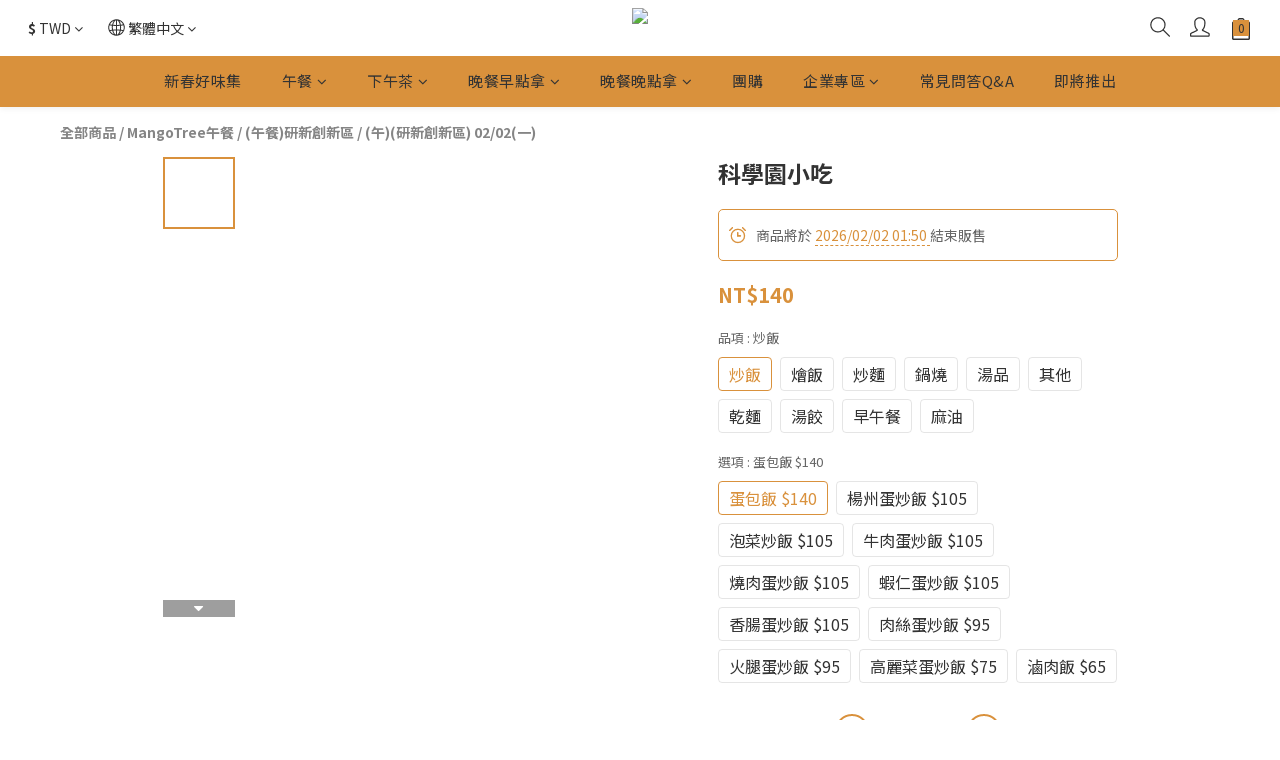

--- FILE ---
content_type: text/html; charset=utf-8
request_url: https://www.mangotree.tw/products/science-park-snacks
body_size: 103037
content:
<!DOCTYPE html>
<html lang="zh-hant"><head>  <!-- prefetch dns -->
<meta http-equiv="x-dns-prefetch-control" content="on">
<link rel="dns-prefetch" href="https://cdn.shoplineapp.com">
<link rel="preconnect" href="https://cdn.shoplineapp.com" crossorigin>
<link rel="dns-prefetch" href="https://shoplineimg.com">
<link rel="preconnect" href="https://shoplineimg.com">
<link rel="dns-prefetch" href="https://shoplineimg.com">
<link rel="preconnect" href="https://shoplineimg.com" title="image-service-origin">

  <link rel="preload" href="https://cdn.shoplineapp.com/s/javascripts/currencies.js" as="script">




      <link rel="preload" as="image" href="https://shoplineimg.com/5f38268f1e33f60010f74851/697c13420f85c60001ede5b2/800x.webp?source_format=jpg" media="(max-height: 950px)">

<!-- Wrap what we need here -->


<!-- SEO -->
  
    <title ng-non-bindable>科學園小吃</title>

  <meta name="description" content="麻油系列產品都有加料酒調味
※過敏原資訊:配菜可能含蝦米等甲殼類、及蔥薑蒜等配料。
※圖片僅供參考，餐點實物以當日出餐為準">




<!-- Meta -->
  

    <meta property="og:title" content="科學園小吃">

  <meta property="og:type" content="product"/>

    <meta property="og:url" content="https://www.mangotree.tw/products/science-park-snacks">
    <link rel="canonical" href="https://www.mangotree.tw/products/science-park-snacks">

  <meta property="og:description" content="麻油系列產品都有加料酒調味
※過敏原資訊:配菜可能含蝦米等甲殼類、及蔥薑蒜等配料。
※圖片僅供參考，餐點實物以當日出餐為準">

    <meta property="og:image" content="https://img.shoplineapp.com/media/image_clips/697c13420f85c60001ede5b2/original.jpg?1769739073">
    <meta name="thumbnail" content="https://img.shoplineapp.com/media/image_clips/697c13420f85c60001ede5b2/original.jpg?1769739073">

    <meta property="fb:app_id" content="">



    <script type="application/ld+json">
    {"@context":"https://schema.org","@type":"WebSite","name":"MangoTree","url":"https://www.mangotree.tw"}
    </script>


<!-- locale meta -->


  <meta name="viewport" content="width=device-width, initial-scale=1.0, viewport-fit=cover">
<meta name="mobile-web-app-capable" content="yes">
<meta name="format-detection" content="telephone=no" />
<meta name="google" value="notranslate">

<!-- Shop icon -->
  <link rel="shortcut icon" type="image/png" href="https://img.shoplineapp.com/media/image_clips/5f3d33c4092d36004274197a/original.png?1597846468">




<!--- Site Ownership Data -->
<!--- Site Ownership Data End-->

<!-- Styles -->


        <link rel="stylesheet" media="all" href="https://cdn.shoplineapp.com/assets/common-898e3d282d673c037e3500beff4d8e9de2ee50e01c27252b33520348e0b17da0.css" onload="" />

        <link rel="stylesheet" media="all" href="https://cdn.shoplineapp.com/assets/theme_kingsman_v2-4667533ef7a29e5189b2cd8648106733f7212e1a4e578f6853c5304d67a43efd.css" onload="" />


    






  <link rel="stylesheet" media="all" href="https://cdn.shoplineapp.com/packs/css/intl_tel_input-0d9daf73.chunk.css" />








<script type="text/javascript">
  window.mainConfig = JSON.parse('{\"sessionId\":\"\",\"merchantId\":\"5f38268f1e33f60010f74851\",\"appCoreHost\":\"shoplineapp.com\",\"assetHost\":\"https://cdn.shoplineapp.com/packs/\",\"apiBaseUrl\":\"http://shoplineapp.com\",\"eventTrackApi\":\"https://events.shoplytics.com/api\",\"frontCommonsApi\":\"https://front-commons.shoplineapp.com/api\",\"appendToUrl\":\"\",\"env\":\"production\",\"merchantData\":{\"_id\":\"5f38268f1e33f60010f74851\",\"addon_limit_enabled\":false,\"base_country_code\":\"TW\",\"base_currency\":{\"id\":\"twd\",\"iso_code\":\"TWD\",\"alternate_symbol\":\"NT$\",\"name\":\"New Taiwan Dollar\",\"symbol_first\":true,\"subunit_to_unit\":1},\"base_currency_code\":\"TWD\",\"beta_feature_keys\":[],\"brand_home_url\":\"https://www.mangotree.tw\",\"checkout_setting\":{\"enable_membership_autocheck\":true,\"enable_subscription_autocheck\":true,\"enforce_user_login_on_checkout\":true,\"enable_sc_fast_checkout\":false,\"multi_checkout\":{\"enabled\":false}},\"current_plan_key\":\"basket\",\"current_theme_key\":\"kingsman_v2\",\"delivery_option_count\":1,\"enabled_stock_reminder\":true,\"handle\":\"mangotree\",\"identifier\":\"\",\"instagram_access_token\":\"\",\"instagram_id\":\"\",\"invoice_activation\":\"inactive\",\"is_image_service_enabled\":true,\"mobile_logo_media_url\":\"https://img.shoplineapp.com/media/image_clips/5f382c7a1b40d40033c251dc/original.png?1597516922\",\"name\":\"MangoTree\",\"order_setting\":{\"invoice_activation\":\"inactive\",\"short_message_activation\":\"inactive\",\"stock_reminder_activation\":\"true\",\"default_out_of_stock_reminder\":false,\"auto_cancel_expired_orders\":false,\"auto_revert_credit\":false,\"enabled_order_auth_expiry\":true,\"enforce_user_login_on_checkout\":true,\"enable_order_split_einvoice_reissue\":false,\"no_duplicate_uniform_invoice\":false,\"checkout_without_email\":false,\"hourly_auto_invoice\":false,\"enabled_location_id\":false,\"enabled_sf_hidden_product_name\":false,\"customer_return_order\":{\"enabled\":false,\"available_return_days\":\"7\"},\"customer_cancel_order\":{\"enabled\":false,\"auto_revert_credit\":true},\"custom_fields\":[{\"type\":\"textarea\",\"label\":\"\\u003c\\u003c\\u003c注意事項\\u003e\\u003e\\u003e\\n\\n* 提交訂單後記得進入會員中心查看訂餐資訊，確認您有沒有訂購成功喔！\\n\\n* 請不要修改送貨資料中的收件人資訊，會導致餐點無法順利送達。\\n\\n若有任何問題，請聯絡我們的line@，客服人員將會協助您，謝謝。\",\"display_type\":\"text_field\",\"name_translations\":{\"zh-hant\":\"\\u003c\\u003c\\u003c注意事項\\u003e\\u003e\\u003e\\n\\n* 提交訂單後記得進入會員中心查看訂餐資訊，確認您有沒有訂購成功喔！\\n\\n* 請不要修改送貨資料中的收件人資訊，會導致餐點無法順利送達。\\n\\n若有任何問題，請聯絡我們的Line@，客服人員將會協助您，謝謝。\"},\"hint_translations\":{\"en\":\"\",\"zh-hant\":\"\",\"zh-hk\":\"\",\"zh-cn\":\"\",\"zh-tw\":\"\",\"vi\":\"\",\"ms\":\"\",\"ja\":\"\",\"th\":\"\",\"id\":\"\",\"de\":\"\",\"fr\":\"\"}}],\"invoice\":{\"tax_id\":\"\"},\"facebook_messenging\":{\"status\":\"deactivated\"},\"status_update_sms\":{\"status\":\"deactivated\"},\"private_info_handle\":{\"enabled\":false,\"custom_fields_enabled\":false}},\"payment_method_count\":2,\"product_setting\":{\"enabled_product_review\":true,\"variation_display\":\"swatches\",\"price_range_enabled\":true,\"enabled_pos_product_customized_price\":false,\"enabled_pos_product_price_tier\":false,\"preorder_add_to_cart_button_display\":\"depend_on_stock\"},\"promotion_setting\":{\"multi_order_discount_strategy\":\"order_or_tier_promotion\",\"order_gift_threshold_mode\":\"after_price_discounts\",\"order_free_shipping_threshold_mode\":\"after_all_discounts\",\"category_item_gift_threshold_mode\":\"before_discounts\",\"category_item_free_shipping_threshold_mode\":\"before_discounts\"},\"rollout_keys\":[\"2FA_google_authenticator\",\"3_layer_category\",\"3_layer_navigation\",\"3_layer_variation\",\"711_CB_13countries\",\"711_CB_pickup_TH\",\"711_c2b_report_v2\",\"711_cross_delivery\",\"AdminCancelRecurringSubscription_V1\",\"BasketSynchronizedToITC_V1\",\"MC_WA_Template_Management\",\"MC_manual_order\",\"MO_Apply_Coupon_Code\",\"StaffCanBeDeleted_V1\",\"SummaryStatement_V1\",\"UTM_export\",\"UTM_register\",\"abandoned_cart_notification\",\"add_system_fontstyle\",\"add_to_cart_revamp\",\"addon_products_limit_10\",\"addon_products_limit_unlimited\",\"addon_quantity\",\"address_format_batch2\",\"address_format_jp\",\"address_format_my\",\"address_format_us\",\"address_format_vn\",\"admin_app_extension\",\"admin_clientele_profile\",\"admin_custom_domain\",\"admin_image_service\",\"admin_logistic_bank_account\",\"admin_manual_order\",\"admin_realtime\",\"admin_vietnam_dong\",\"admin_whitelist_ip\",\"adminapp_order_form\",\"adminapp_wa_contacts_list\",\"ads_system_new_tab\",\"advanced_menu_app\",\"adyen_my_sc\",\"affiliate_by_product\",\"affiliate_dashboard\",\"affiliate_kol_report_appstore\",\"alipay_hk_sc\",\"amazon_product_review\",\"android_pos_agent_clockin_n_out\",\"android_pos_purchase_order_partial_in_storage\",\"android_pos_save_send_receipt\",\"android_pos_v2_force_upgrade_version_1-50-0_date_2025-08-30\",\"app_categories_filtering\",\"app_multiplan\",\"app_subscription_prorated_billing\",\"apply_multi_order_discount\",\"apps_store\",\"apps_store_blog\",\"apps_store_fb_comment\",\"apps_store_wishlist\",\"appstore_free_trial\",\"archive_order_data\",\"archive_order_ui\",\"assign_products_to_category\",\"auth_flow_revamp\",\"auto_credit\",\"auto_credit_notify\",\"auto_credit_percentage\",\"auto_credit_recurring\",\"auto_reply_comment\",\"auto_reply_fb\",\"auto_save_sf_plus_address\",\"auto_suspend_admin\",\"availability_buy_online_pickup_instore\",\"availability_preview_buy_online_pickup_instore\",\"back_in_stock_appstore\",\"basket_comparising_link_CNY\",\"basket_comparising_link_HKD\",\"basket_comparising_link_TWD\",\"basket_invoice_field\",\"basket_pricing_page_cny\",\"basket_pricing_page_hkd\",\"basket_pricing_page_myr\",\"basket_pricing_page_sgd\",\"basket_pricing_page_thb\",\"basket_pricing_page_twd\",\"basket_pricing_page_usd\",\"basket_pricing_page_vnd\",\"basket_subscription_coupon\",\"basket_subscription_email\",\"bianco_setting\",\"bidding_select_product\",\"bing_ads\",\"birthday_format_v2\",\"block_gtm_for_lighthouse\",\"blog\",\"blog_app\",\"blog_revamp_admin\",\"blog_revamp_admin_category\",\"blog_revamp_doublewrite\",\"blog_revamp_related_products\",\"blog_revamp_shop_category\",\"blog_revamp_singleread\",\"breadcrumb\",\"broadcast_addfilter\",\"broadcast_advanced_filters\",\"broadcast_analytics\",\"broadcast_center\",\"broadcast_clone\",\"broadcast_email_html\",\"broadcast_facebook_template\",\"broadcast_line_template\",\"broadcast_preset_time\",\"broadcast_to_unsubscribers_sms\",\"broadcast_unsubscribe_email\",\"bulk_action_customer\",\"bulk_action_product\",\"bulk_assign_point\",\"bulk_import_multi_lang\",\"bulk_payment_delivery_setting\",\"bulk_printing_labels_711C2C\",\"bulk_update_dynamic_fields\",\"bulk_update_job\",\"bulk_update_new_fields\",\"bulk_update_product_download_with_filter\",\"bulk_update_tag\",\"bulk_update_tag_enhancement\",\"bundle_add_type\",\"bundle_group\",\"bundle_page\",\"bundle_pricing\",\"bundle_promotion_apply_enhancement\",\"bundle_stackable\",\"buy_at_amazon\",\"buy_button\",\"buy_now_button\",\"buyandget_promotion\",\"callback_service\",\"cancel_order_by_customer\",\"cancel_order_by_customer_v2\",\"cart_addon\",\"cart_addon_condition\",\"cart_addon_limit\",\"cart_use_product_service\",\"cart_uuid\",\"category_banner_multiple\",\"category_limit_unlimited\",\"category_sorting\",\"channel_amazon\",\"channel_fb\",\"channel_integration\",\"channel_line\",\"charge_shipping_fee_by_product_qty\",\"chat_widget\",\"chat_widget_facebook\",\"chat_widget_ig\",\"chat_widget_line\",\"chat_widget_livechat\",\"chat_widget_whatsapp\",\"chatbot_card_carousel\",\"chatbot_card_template\",\"chatbot_image_widget\",\"chatbot_keywords_matching\",\"chatbot_welcome_template\",\"checkout_membercheckbox_toggle\",\"checkout_setting\",\"cn_pricing_page_2019\",\"combine_orders_app\",\"comment_list_export\",\"component_h1_tag\",\"connect_new_facebookpage\",\"consolidated_billing\",\"cookie_consent\",\"country_code\",\"coupon_center_back_to_cart\",\"coupon_notification\",\"coupon_v2\",\"create_staff_revamp\",\"credit_amount_condition_hidden\",\"credit_campaign\",\"credit_condition_5_tier_ec\",\"credit_installment_payment_fee_hidden\",\"credit_point_report\",\"credit_point_triggerpoint\",\"crm_email_custom\",\"crm_notify_preview\",\"crm_sms_custom\",\"crm_sms_notify\",\"cross_shop_tracker\",\"custom_css\",\"custom_home_delivery_tw\",\"custom_notify\",\"custom_order_export\",\"customer_advanced_filter\",\"customer_coupon\",\"customer_custom_field_limit_5\",\"customer_data_secure\",\"customer_edit\",\"customer_export_v2\",\"customer_group\",\"customer_group_analysis\",\"customer_group_broadcast\",\"customer_group_filter_p2\",\"customer_group_filter_p3\",\"customer_group_regenerate\",\"customer_group_sendcoupon\",\"customer_group_smartrfm_filter\",\"customer_import_50000_failure_report\",\"customer_import_v2\",\"customer_import_v3\",\"customer_list\",\"customer_new_report\",\"customer_referral\",\"customer_referral_notify\",\"customer_search_match\",\"customer_tag\",\"dashboard_v2\",\"dashboard_v2_revamp\",\"date_picker_v2\",\"deep_link_support_linepay\",\"deep_link_support_payme\",\"deep_search\",\"default_theme_ultrachic\",\"delivery_time\",\"delivery_time_with_quantity\",\"design_submenu\",\"dev_center_app_store\",\"disable_footer_brand\",\"disable_old_upgrade_reminder\",\"domain_applicable\",\"doris_bien_setting\",\"dusk_setting\",\"ec_order_unlimit\",\"ecpay_expirydate\",\"ecpay_payment_gateway\",\"einvoice_bulk_update\",\"einvoice_edit\",\"einvoice_list_by_day\",\"einvoice_newlogic\",\"email_credit_expire_notify\",\"email_custom\",\"email_member_forget_password_notify\",\"email_member_register_notify\",\"email_order_notify\",\"email_verification\",\"enable_body_script\",\"enable_calculate_api_promotion_apply\",\"enable_calculate_api_promotion_filter\",\"enable_cart_api\",\"enable_cart_service\",\"enable_corejs_splitting\",\"enable_lazysizes_image_tag\",\"enable_new_css_bundle\",\"enable_order_status_callback_revamp_for_promotion\",\"enable_order_status_callback_revamp_for_storefront\",\"enable_promotion_usage_record\",\"enable_shopjs_splitting\",\"enhanced_catalog_feed\",\"exclude_product\",\"exclude_product_v2\",\"execute_shipment_permission\",\"export_inventory_report_v2\",\"express_cart\",\"express_checkout_pages\",\"extend_reminder\",\"external_redeem_coupon\",\"facebook_ads\",\"facebook_dia\",\"facebook_line_promotion_notify\",\"facebook_login\",\"facebook_messenger_subscription\",\"facebook_notify\",\"facebook_pixel_manager\",\"fb_1on1_chat\",\"fb_broadcast\",\"fb_broadcast_sc\",\"fb_broadcast_sc_p2\",\"fb_comment_app\",\"fb_entrance_optimization\",\"fb_feed_unlimit\",\"fb_group\",\"fb_menu\",\"fb_messenger_onetime_notification\",\"fb_multi_category_feed\",\"fb_offline_conversions_api\",\"fb_pixel_matching\",\"fb_pixel_v2\",\"fb_post_management\",\"fb_product_set\",\"fb_quick_signup_link\",\"fb_shop_now_button\",\"fb_ssapi\",\"fb_sub_button\",\"fb_welcome_msg\",\"fbe_oe\",\"fbe_shop\",\"fbe_v2\",\"fbe_v2_edit\",\"feature_alttag_phase1\",\"feature_alttag_phase2\",\"flash_price_campaign\",\"fm_order_receipt\",\"fmt_c2c_newlabel\",\"fmt_revision\",\"footer_brand\",\"footer_builder\",\"footer_builder_new\",\"form_builder\",\"form_builder_access\",\"form_builder_user_management\",\"form_builder_v2_elements\",\"form_builder_v2_receiver\",\"form_builder_v2_report\",\"freeshipping_promotion_condition\",\"get_coupon\",\"get_promotions_by_cart\",\"gift_promotion_condition\",\"gift_shipping_promotion_discount_condition\",\"gifts_limit_10\",\"gifts_limit_unlimited\",\"gmv_revamp\",\"godaddy\",\"google_ads_api\",\"google_ads_manager\",\"google_analytics_4\",\"google_analytics_manager\",\"google_content_api\",\"google_dynamic_remarketing_tag\",\"google_enhanced_conversions\",\"google_preorder_feed\",\"google_product_category_3rdlayer\",\"google_recaptcha\",\"google_remarketing_manager\",\"google_signup_login\",\"google_tag_manager\",\"gp_tw_sc\",\"group_url_bind_post_live\",\"h2_tag_phase1\",\"hct_logistics_bills_report\",\"hidden_product\",\"hidden_product_p2\",\"hide_credit_point_record_balance\",\"hk_pricing_page_2019\",\"hkd_pricing_page_disabled_2020\",\"ig_browser_notify\",\"ig_live\",\"ig_login_entrance\",\"ig_new_api\",\"image_gallery\",\"image_gallery_p2\",\"image_host_by_region\",\"image_limit_100000\",\"image_limit_30000\",\"image_widget_mobile\",\"inbox_manual_order\",\"inbox_send_cartlink\",\"increase_variation_limit\",\"instagram_create_post\",\"instagram_post_sales\",\"instant_order_form\",\"integrated_label_711\",\"integrated_sfexpress\",\"integration_one\",\"inventory_change_reason\",\"inventory_search_v2\",\"job_api_products_export\",\"job_api_user_export\",\"job_product_import\",\"jquery_v3\",\"kingsman_v2_setting\",\"layout_engine_service_kingsman_blogs\",\"layout_engine_service_kingsman_member_center\",\"layout_engine_service_kingsman_pdp\",\"layout_engine_service_kingsman_plp\",\"layout_engine_service_kingsman_promotions\",\"line_1on1_chat\",\"line_abandon_notification\",\"line_ads_tag\",\"line_broadcast\",\"line_ec\",\"line_in_chat_shopping\",\"line_live\",\"line_login\",\"line_login_mobile\",\"line_point_cpa_tag\",\"line_shopping_new_fields\",\"line_signup\",\"live_after_keyword\",\"live_ai_tag_comments\",\"live_announce_bids\",\"live_announce_buyer\",\"live_bidding\",\"live_broadcast_v2\",\"live_bulk_checkoutlink\",\"live_bulk_edit\",\"live_checkout_notification\",\"live_checkout_notification_all\",\"live_checkout_notification_message\",\"live_comment_discount\",\"live_comment_robot\",\"live_create_product_v2\",\"live_crosspost\",\"live_dashboard_product\",\"live_event_discount\",\"live_exclusive_price\",\"live_fb_group\",\"live_fhd_video\",\"live_general_settings\",\"live_group_event\",\"live_host_panel\",\"live_ig_messenger_broadcast\",\"live_ig_product_recommend\",\"live_im_switch\",\"live_keyword_switch\",\"live_line_broadcast\",\"live_line_management\",\"live_line_multidisplay\",\"live_luckydraw_enhancement\",\"live_messenger_broadcast\",\"live_order_block\",\"live_print_advanced\",\"live_product_recommend\",\"live_shopline_announcement\",\"live_shopline_beauty_filter\",\"live_shopline_keyword\",\"live_shopline_product_card\",\"live_shopline_view\",\"live_shopline_view_marquee\",\"live_show_storefront_facebook\",\"live_show_storefront_shopline\",\"live_stream_settings\",\"locale_revamp\",\"lock_cart_sc_product\",\"logistic_bill_v2_711_b2c\",\"logistic_bill_v2_711_c2c\",\"logo_favicon\",\"luckydraw_products\",\"luckydraw_qualification\",\"manual_activation\",\"manual_order\",\"manual_order_7-11\",\"manual_order_ec_to_sc\",\"manually_bind_post\",\"marketing_affiliate\",\"marketing_affiliate_p2\",\"mc-history-instant\",\"mc_711crossborder\",\"mc_ad_tag\",\"mc_assign_message\",\"mc_auto_bind_member\",\"mc_autoreply_cotent\",\"mc_autoreply_question\",\"mc_autoreply_trigger\",\"mc_broadcast\",\"mc_broadcast_v2\",\"mc_bulk_read\",\"mc_chatbot_template\",\"mc_delete_message\",\"mc_edit_cart\",\"mc_history_instant\",\"mc_history_post\",\"mc_im\",\"mc_inbox_autoreply\",\"mc_input_status\",\"mc_instant_notifications\",\"mc_invoicetitle_optional\",\"mc_keyword_autotagging\",\"mc_line_broadcast\",\"mc_line_broadcast_all_friends\",\"mc_line_cart\",\"mc_logistics_hct\",\"mc_logistics_tcat\",\"mc_manage_blacklist\",\"mc_mark_todo\",\"mc_new_menu\",\"mc_phone_tag\",\"mc_reminder_unpaid\",\"mc_reply_pic\",\"mc_setting_message\",\"mc_setting_orderform\",\"mc_shop_message_refactor\",\"mc_smart_advice\",\"mc_sort_waitingtime\",\"mc_sort_waitingtime_new\",\"mc_tw_invoice\",\"media_gcp_upload\",\"member_center_profile_revamp\",\"member_import_notify\",\"member_info_reward\",\"member_info_reward_subscription\",\"member_password_setup_notify\",\"member_points\",\"member_points_notify\",\"member_price\",\"membership_tier_double_write\",\"membership_tier_notify\",\"membership_tiers\",\"memebr_center_point_credit_revamp\",\"menu_limit_100\",\"menu_limit_unlimited\",\"merchant_automatic_payment_setting\",\"merchant_bills_credits\",\"message_center_v3\",\"message_revamp\",\"mo_remove_discount\",\"mobile_and_email_signup\",\"mobile_signup_p2\",\"modularize_address_format\",\"molpay_credit_card\",\"multi_lang\",\"multicurrency\",\"my_pricing_page_2019\",\"myapp_reauth_alert\",\"myr_pricing_page_disabled_2020\",\"new_app_subscription\",\"new_layout_for_mobile_and_pc\",\"new_onboarding_flow\",\"new_return_management\",\"new_settings_apply_all_promotion\",\"new_signup_flow\",\"new_sinopac_3d\",\"notification_custom_sending_time\",\"npb_theme_philia\",\"npb_widget_font_size_color\",\"ob_revamp\",\"ob_sgstripe\",\"ob_twecpay\",\"oceanpay\",\"old_fbe_removal\",\"onboarding_basketplan\",\"onboarding_handle\",\"one_new_filter\",\"one_page_store\",\"one_page_store_1000\",\"one_page_store_checkout\",\"one_page_store_clone\",\"one_page_store_product_set\",\"online_credit_redemption_toggle\",\"online_store_design\",\"online_store_design_setup_guide_basketplan\",\"open_api_management\",\"order_add_to_cart\",\"order_archive_calculation_revamp_crm_amount\",\"order_archive_calculation_revamp_crm_member\",\"order_archive_product_testing\",\"order_archive_testing\",\"order_archive_testing_crm\",\"order_archive_testing_order_details\",\"order_archive_testing_return_order\",\"order_confirmation_slip_upload\",\"order_custom_field_limit_5\",\"order_custom_notify\",\"order_decoupling_product_revamp\",\"order_discount_stackable\",\"order_export_366day\",\"order_export_v2\",\"order_filter_shipped_date\",\"order_message_broadcast\",\"order_new_source\",\"order_promotion_split\",\"order_search_custom_field\",\"order_search_sku\",\"order_select_across_pages\",\"order_sms_notify\",\"order_split\",\"order_status_non_automation\",\"order_status_tag_color\",\"order_tag\",\"orderemail_new_logic\",\"other_custom_notify\",\"out_of_stock_order\",\"page_builder_revamp\",\"page_builder_revamp_theme_setting\",\"page_builder_revamp_theme_setting_initialized\",\"page_builder_section_cache_enabled\",\"page_builder_widget_accordion\",\"page_builder_widget_blog\",\"page_builder_widget_category\",\"page_builder_widget_collage\",\"page_builder_widget_countdown\",\"page_builder_widget_custom_liquid\",\"page_builder_widget_instagram\",\"page_builder_widget_product_text\",\"page_builder_widget_subscription\",\"page_builder_widget_video\",\"page_limit_unlimited\",\"page_view_cache\",\"pakpobox\",\"partial_free_shipping\",\"payme\",\"payment_condition\",\"payment_fee_config\",\"payment_image\",\"payment_slip_notify\",\"paypal_upgrade\",\"pdp_image_lightbox\",\"pdp_image_lightbox_icon\",\"pending_subscription\",\"philia_setting\",\"pickup_remember_store\",\"plp_label_wording\",\"plp_product_seourl\",\"plp_variation_selector\",\"plp_wishlist\",\"point_campaign\",\"point_redeem_to_cash\",\"pos_only_product_settings\",\"pos_retail_store_price\",\"pos_setup_guide_basketplan\",\"post_cancel_connect\",\"post_commerce_stack_comment\",\"post_fanpage_luckydraw\",\"post_fb_group\",\"post_general_setting\",\"post_lock_pd\",\"post_sales_dashboard\",\"postsale_auto_reply\",\"postsale_create_post\",\"postsale_ig_auto_reply\",\"postsales_connect_multiple_posts\",\"preorder_limit\",\"preset_publish\",\"prevent_duplicate_orders_tempfix\",\"product_available_time\",\"product_cost_permission\",\"product_feed_info\",\"product_feed_manager_availability\",\"product_feed_revamp\",\"product_index_v2\",\"product_info\",\"product_limit_1000\",\"product_limit_unlimited\",\"product_log_v2\",\"product_page_limit_10\",\"product_quantity_update\",\"product_recommendation_abtesting\",\"product_revamp_doublewrite\",\"product_revamp_singleread\",\"product_review_import\",\"product_review_import_installable\",\"product_review_plp\",\"product_review_reward\",\"product_search\",\"product_set_revamp\",\"product_set_v2_enhancement\",\"product_summary\",\"promotion_blacklist\",\"promotion_filter_by_date\",\"promotion_first_purchase\",\"promotion_hour\",\"promotion_limit_10\",\"promotion_limit_100\",\"promotion_limit_unlimited\",\"promotion_minitem\",\"promotion_page\",\"promotion_page_reminder\",\"promotion_page_seo_button\",\"promotion_record_archive_test\",\"promotion_reminder\",\"purchase_limit_campaign\",\"quick_answer\",\"recaptcha_reset_pw\",\"redirect_301_settings\",\"rejected_bill_reminder\",\"remove_fblike_sc\",\"repay_cookie\",\"replace_janus_interface\",\"replace_lms_old_oa_interface\",\"reports\",\"revert_credit\",\"revert_credit_p2\",\"revert_credit_status\",\"sales_dashboard\",\"sangria_setting\",\"sc_advanced_keyword\",\"sc_ai_chat_analysis\",\"sc_ai_suggested_reply\",\"sc_alipay_standard\",\"sc_atm\",\"sc_auto_bind_member\",\"sc_autodetect_address\",\"sc_autodetect_paymentslip\",\"sc_autoreply_icebreaker\",\"sc_broadcast_permissions\",\"sc_clearcart\",\"sc_clearcart_all\",\"sc_comment_label\",\"sc_comment_list\",\"sc_conversations_statistics_sunset\",\"sc_download_adminapp\",\"sc_facebook_broadcast\",\"sc_facebook_live\",\"sc_fb_ig_subscription\",\"sc_gpt_chatsummary\",\"sc_gpt_content_generator\",\"sc_gpt_knowledge_base\",\"sc_group_pm_commentid\",\"sc_group_webhook\",\"sc_intercom\",\"sc_keywords\",\"sc_line_live_pl\",\"sc_list_search\",\"sc_live_line\",\"sc_lock_inventory\",\"sc_manual_order\",\"sc_mc_settings\",\"sc_mo_711emap\",\"sc_order_unlimit\",\"sc_outstock_msg\",\"sc_overall_statistics\",\"sc_overall_statistics_api_v3\",\"sc_overall_statistics_v2\",\"sc_pickup\",\"sc_post_feature\",\"sc_product_set\",\"sc_product_variation\",\"sc_sidebar\",\"sc_similar_question_replies\",\"sc_slp_subscription_promotion\",\"sc_standard\",\"sc_store_pickup\",\"sc_wa_contacts_list\",\"sc_wa_message_report\",\"sc_wa_permissions\",\"scheduled_home_page\",\"search_function_image_gallery\",\"security_center\",\"select_all_customer\",\"select_all_inventory\",\"send_coupon_notification\",\"session_expiration_period\",\"setup_guide_basketplan\",\"sfexpress_centre\",\"sfexpress_eflocker\",\"sfexpress_service\",\"sfexpress_store\",\"sg_onboarding_currency\",\"share_cart_link\",\"shop_builder_plp\",\"shop_category_filter\",\"shop_category_filter_bulk_action\",\"shop_product_search_rate_limit\",\"shop_related_recaptcha\",\"shop_template_advanced_setting\",\"shopback_cashback\",\"shopline_captcha\",\"shopline_email_captcha\",\"shopline_product_reviews\",\"shoplytics_api_ordersales_v4\",\"shoplytics_api_psa_wide_table\",\"shoplytics_benchmark\",\"shoplytics_broadcast_api_v3\",\"shoplytics_channel_store_permission\",\"shoplytics_credit_analysis\",\"shoplytics_customer_refactor_api_v3\",\"shoplytics_date_picker_v2\",\"shoplytics_event_realtime_refactor_api_v3\",\"shoplytics_events_api_v3\",\"shoplytics_export_flex\",\"shoplytics_homepage_v2\",\"shoplytics_invoices_api_v3\",\"shoplytics_lite\",\"shoplytics_membership_tier_growth\",\"shoplytics_orders_api_v3\",\"shoplytics_ordersales_v3\",\"shoplytics_payments_api_v3\",\"shoplytics_pro\",\"shoplytics_product_revamp_api_v3\",\"shoplytics_promotions_api_v3\",\"shoplytics_psa_multi_stores_export\",\"shoplytics_psa_sub_categories\",\"shoplytics_rfim_enhancement_v3\",\"shoplytics_session_metrics\",\"shoplytics_staff_api_v3\",\"shoplytics_to_hd\",\"shopping_session_enabled\",\"signin_register_revamp\",\"skya_setting\",\"sl_admin_inventory_count\",\"sl_admin_inventory_transfer\",\"sl_admin_purchase_order\",\"sl_admin_supplier\",\"sl_logistics_bulk_action\",\"sl_logistics_fmt_freeze\",\"sl_logistics_modularize\",\"sl_payment_alipay\",\"sl_payment_cc\",\"sl_payment_standard_v2\",\"sl_payment_type_check\",\"sl_payments_apple_pay\",\"sl_payments_cc_promo\",\"sl_payments_my_cc\",\"sl_payments_my_fpx\",\"sl_payments_sg_cc\",\"sl_payments_tw_cc\",\"sl_pos\",\"sl_pos_SHOPLINE_Payments_tw\",\"sl_pos_admin\",\"sl_pos_admin_cancel_order\",\"sl_pos_admin_delete_order\",\"sl_pos_admin_inventory_transfer\",\"sl_pos_admin_order_archive_testing\",\"sl_pos_admin_purchase_order\",\"sl_pos_admin_register_shift\",\"sl_pos_admin_staff\",\"sl_pos_agent_by_channel\",\"sl_pos_agent_clockin_n_out\",\"sl_pos_agent_performance\",\"sl_pos_android_A4_printer\",\"sl_pos_android_check_cart_items_with_local_db\",\"sl_pos_android_order_reduction\",\"sl_pos_android_receipt_enhancement\",\"sl_pos_app_order_archive_testing\",\"sl_pos_app_transaction_filter_enhance\",\"sl_pos_apps_store\",\"sl_pos_bugfender_log_reduction\",\"sl_pos_bulk_import_update_enhancement\",\"sl_pos_check_duplicate_create_order\",\"sl_pos_claim_coupon\",\"sl_pos_convert_order_to_cart_by_snapshot\",\"sl_pos_credit_redeem\",\"sl_pos_customerID_duplicate_check\",\"sl_pos_customer_info_enhancement\",\"sl_pos_customer_product_preference\",\"sl_pos_customized_price\",\"sl_pos_disable_touchid_unlock\",\"sl_pos_discount\",\"sl_pos_einvoice_alert\",\"sl_pos_einvoice_refactor\",\"sl_pos_feature_permission\",\"sl_pos_force_upgrade_1-109-0\",\"sl_pos_force_upgrade_1-110-1\",\"sl_pos_free_gifts_promotion\",\"sl_pos_from_Swift_to_OC\",\"sl_pos_iOS_A4_printer\",\"sl_pos_iOS_app_transaction_filter_enhance\",\"sl_pos_iOS_cashier_revamp_cart\",\"sl_pos_iOS_cashier_revamp_product_list\",\"sl_pos_iPadOS_version_upgrade_remind_16_0_0\",\"sl_pos_initiate_couchbase\",\"sl_pos_inventory_count\",\"sl_pos_inventory_count_difference_reason\",\"sl_pos_inventory_count_for_selected_products\",\"sl_pos_inventory_feature_module\",\"sl_pos_inventory_transfer_app_can_create_note_date\",\"sl_pos_inventory_transfer_insert_enhancement\",\"sl_pos_inventory_transfer_request\",\"sl_pos_invoice_carrier_scan\",\"sl_pos_invoice_product_name_filter\",\"sl_pos_invoice_swiftUI_revamp\",\"sl_pos_invoice_toast_show\",\"sl_pos_ios_receipt_info_enhancement\",\"sl_pos_ios_small_label_enhancement\",\"sl_pos_ios_version_upgrade_remind\",\"sl_pos_itc\",\"sl_pos_logo_terms_and_condition\",\"sl_pos_member_points\",\"sl_pos_member_price\",\"sl_pos_multiple_payments\",\"sl_pos_new_report_customer_analysis\",\"sl_pos_new_report_daily_payment_methods\",\"sl_pos_new_report_overview\",\"sl_pos_new_report_product_preorder\",\"sl_pos_new_report_transaction_detail\",\"sl_pos_no_minimum_age\",\"sl_pos_one_einvoice_setting\",\"sl_pos_order_reduction\",\"sl_pos_order_refactor_admin\",\"sl_pos_order_upload_using_pos_service\",\"sl_pos_partial_return\",\"sl_pos_password_setting_refactor\",\"sl_pos_payment\",\"sl_pos_payment_method_picture\",\"sl_pos_payment_method_prioritized_and_hidden\",\"sl_pos_payoff_preorder\",\"sl_pos_pin_products\",\"sl_pos_price_by_channel\",\"sl_pos_product_add_to_cart_refactor\",\"sl_pos_product_set\",\"sl_pos_product_variation_ui\",\"sl_pos_promotion\",\"sl_pos_promotion_by_channel\",\"sl_pos_purchase_order_onlinestore\",\"sl_pos_purchase_order_partial_in_storage\",\"sl_pos_receipt_enhancement\",\"sl_pos_receipt_information\",\"sl_pos_receipt_preorder_return_enhancement\",\"sl_pos_receipt_setting_by_channel\",\"sl_pos_receipt_swiftUI_revamp\",\"sl_pos_register_shift\",\"sl_pos_report_shoplytics_psi\",\"sl_pos_revert_credit\",\"sl_pos_save_send_receipt\",\"sl_pos_shopline_payment_invoice_new_flow\",\"sl_pos_show_coupon\",\"sl_pos_stock_refactor\",\"sl_pos_supplier_refactor\",\"sl_pos_terminal_bills\",\"sl_pos_terminal_settlement\",\"sl_pos_terminal_tw\",\"sl_pos_toast_revamp\",\"sl_pos_transaction_conflict\",\"sl_pos_transaction_view_admin\",\"sl_pos_transfer_onlinestore\",\"sl_pos_user_permission\",\"sl_pos_variation_setting_refactor\",\"sl_purchase_order_search_create_enhancement\",\"slp_bank_promotion\",\"slp_product_subscription\",\"slp_remember_credit_card\",\"slp_swap\",\"smart_omo_appstore\",\"smart_omo_credits\",\"smart_omo_customer_tag_note\",\"smart_omo_express_cart\",\"smart_omo_points\",\"smart_omo_redeem_coupon\",\"smart_omo_send_coupon\",\"smart_omo_show_coupon\",\"smart_product_recommendation\",\"smart_product_recommendation_regular\",\"smart_recommended_related_products\",\"sms_broadcast\",\"sms_custom\",\"sms_with_shop_name\",\"social_channel_revamp\",\"social_channel_user\",\"social_name_in_order\",\"split_order_applied_creditpoint\",\"sso_lang_th\",\"sso_lang_vi\",\"staff_elasticsearch\",\"staff_limit_5\",\"staff_limit_unlimited\",\"staff_service_migration\",\"static_resource_host_by_region\",\"stop_slp_approvedemail\",\"store_crm_pwa\",\"store_pick_up\",\"store_referral_export_import\",\"store_referral_setting\",\"storefront_app_extension\",\"storefront_return\",\"stripe_3d_secure\",\"stripe_3ds_cny\",\"stripe_3ds_hkd\",\"stripe_3ds_myr\",\"stripe_3ds_sgd\",\"stripe_3ds_thb\",\"stripe_3ds_usd\",\"stripe_3ds_vnd\",\"stripe_google_pay\",\"stripe_payment_intents\",\"stripe_radar\",\"stripe_subscription_my_account\",\"structured_data\",\"studio_livestream\",\"sub_sgstripe\",\"subscription_config_edit\",\"subscription_config_edit_delivery_payment\",\"subscription_currency\",\"subscription_order_expire_notify\",\"subscription_order_notify\",\"subscription_product\",\"subscription_promotion\",\"tappay_3D_secure\",\"tappay_sdk_v2_3_2\",\"tappay_sdk_v3\",\"tax_inclusive_setting\",\"taxes_settings\",\"tcat_711pickup_sl_logisitics\",\"tcat_logistics_bills_report\",\"tcat_newlabel\",\"th_pricing_page_2020\",\"thb_pricing_page_disabled_2020\",\"theme_bianco\",\"theme_doris_bien\",\"theme_kingsman_v2\",\"theme_level_3\",\"theme_sangria\",\"theme_ultrachic\",\"tier_birthday_credit\",\"tier_member_points\",\"tier_member_price\",\"tier_reward_app_availability\",\"tier_reward_app_p2\",\"tier_reward_credit\",\"tnc-checkbox\",\"toggle_mobile_category\",\"tw_app_shopback_cashback\",\"tw_fm_sms\",\"tw_pricing_page_2019\",\"tw_stripe_subscription\",\"twd_pricing_page_disabled_2020\",\"uc_integration\",\"uc_v2_endpoints\",\"ultra_setting\",\"unified_admin\",\"use_ngram_for_order_search\",\"user_center_social_channel\",\"user_credits\",\"variant_image_selector\",\"variant_saleprice_cost_weight\",\"variation_label_swatches\",\"varm_setting\",\"vn_pricing_page_2020\",\"vnd_pricing_page_disabled_2020\",\"wa_broadcast_customer_group\",\"wa_system_template\",\"wa_template_custom_content\",\"whatsapp_accept_marketing\",\"whatsapp_catalog\",\"whatsapp_extension\",\"whatsapp_order_form\",\"whatsapp_orderstatus_toggle\",\"wishlist_app\",\"yahoo_dot\",\"youtube_live_shopping\",\"zotabox_installable\"],\"shop_default_home_url\":\"https://mangotree.shoplineapp.com\",\"shop_status\":\"open\",\"show_sold_out\":true,\"sl_payment_merchant_id\":\"3693162373647060992\",\"supported_languages\":[\"en\",\"zh-hant\"],\"tags\":[\"food\"],\"time_zone\":\"Asia/Taipei\",\"updated_at\":\"2026-02-02T01:31:57.284Z\",\"user_setting\":{\"_id\":\"5f38268f7f7d0d00484c5557\",\"created_at\":\"2020-08-15T18:16:47.714Z\",\"data\":{\"general_fields\":[{\"type\":\"gender\",\"options\":{\"order\":{\"include\":\"false\",\"required\":\"false\"},\"signup\":{\"include\":\"false\",\"required\":\"false\"},\"profile\":{\"include\":\"false\",\"required\":\"false\"}}},{\"type\":\"birthday\",\"options\":{\"order\":{\"include\":\"false\",\"required\":\"false\"},\"signup\":{\"include\":\"false\",\"required\":\"false\"},\"profile\":{\"include\":\"false\",\"required\":\"false\"}}}],\"minimum_age_limit\":\"13\",\"custom_fields\":[{\"type\":\"text\",\"name_translations\":{\"zh-hant\":\"公司分機\",\"en\":\"Extension Number\"},\"hint_translations\":{},\"options\":{\"order\":{\"include\":\"true\",\"required\":\"false\"},\"signup\":{\"include\":\"false\",\"required\":\"false\"},\"profile\":{\"include\":\"true\",\"required\":\"false\"}},\"member_info_reward\":\"false\",\"field_id\":\"651d256aa510a00020e05d49\"}],\"signup_method\":\"email_and_mobile\",\"sms_verification\":{\"status\":\"true\",\"supported_countries\":[\"TW\"]},\"facebook_login\":{\"status\":\"inactive\",\"app_id\":\"\"},\"google_login\":{\"status\":\"inactive\",\"client_id\":\"\",\"client_secret\":\"\"},\"enable_facebook_comment\":null,\"facebook_comment\":\"\",\"line_login\":\"\",\"recaptcha_signup\":{\"status\":\"false\",\"site_key\":\"\"},\"email_verification\":{\"status\":\"true\"},\"login_with_verification\":{\"status\":\"true\"},\"upgrade_reminder\":\"\",\"enable_user_credit\":true,\"birthday_format\":\"YYYY/MM/DD\",\"send_birthday_credit_period\":\"daily\",\"member_info_reward\":{\"enabled\":false,\"reward_on\":[],\"subscription_reward_on\":[],\"coupons\":{\"enabled\":false,\"promotion_ids\":[]}},\"enable_age_policy\":false,\"force_complete_info\":false},\"item_type\":\"\",\"key\":\"users\",\"name\":null,\"owner_id\":\"5f38268f1e33f60010f74851\",\"owner_type\":\"Merchant\",\"publish_status\":\"published\",\"status\":\"active\",\"updated_at\":\"2025-06-27T08:39:04.791Z\",\"value\":null}},\"localeData\":{\"loadedLanguage\":{\"name\":\"繁體中文\",\"code\":\"zh-hant\"},\"supportedLocales\":[{\"name\":\"English\",\"code\":\"en\"},{\"name\":\"繁體中文\",\"code\":\"zh-hant\"}]},\"currentUser\":null,\"themeSettings\":{\"primary-color\":\"D9913c\",\"secondary-color\":\"161d15\",\"tertiary-color\":\"876d5a\",\"font-family\":\"Noto Sans, Noto Sans TC, Noto Sans SC, Mitr\",\"mobile_categories_removed\":true,\"categories_collapsed\":true,\"mobile_categories_collapsed\":true,\"image_fill\":true,\"hide_language_selector\":false,\"is_multicurrency_enabled\":true,\"show_promotions_on_product\":false,\"enabled_quick_cart\":false,\"buy_now_button\":{\"enabled\":false,\"color\":\"fb7813\"},\"opens_in_new_tab\":true,\"category_page\":\"24\",\"goto_top\":true,\"plp_wishlist\":false,\"plp_variation_selector\":{\"enabled\":false,\"show_variation\":1},\"messages_enabled\":false,\"hide_languages\":\"\",\"page_background\":\"FFFFFF\",\"page_text\":\"333333\",\"page_text_link\":\"3493fb\",\"announcement_background\":\"fdc500\",\"announcement_text\":\"FFFFFF\",\"header_background\":\"FFFFFF\",\"header_text\":\"333333\",\"header_icon\":\"333333\",\"primary_background\":\"D9913c\",\"primary_text\":\"333333\",\"secondary_color\":\"d9913c\",\"buy_now_background\":\"d9913c\",\"buy_now_text\":\"333333\",\"footer_background\":\"FFFFFF\",\"footer_text\":\"333333\",\"footer_icon\":\"333333\",\"copyright_background\":\"d9913c\",\"copyright_text\":\"333333\",\"font_title\":\"Noto Sans\",\"font_size_title\":\"1\",\"font_paragraph\":\"Noto Sans\",\"font_size_paragraph\":\"1\",\"variation_image_selector_enabled\":false,\"variation_image_selector_variation\":1,\"hide_share_buttons\":true,\"enable_gdpr_cookies_banner\":false,\"updated_with_new_page_builder\":true,\"product_promotion_label_background\":\"D9913c\"},\"isMultiCurrencyEnabled\":true,\"features\":{\"plans\":{\"free\":{\"member_price\":false,\"cart_addon\":false,\"google_analytics_ecommerce\":false,\"membership\":false,\"shopline_logo\":true,\"user_credit\":{\"manaul\":false,\"auto\":false},\"variant_image_selector\":false},\"standard\":{\"member_price\":false,\"cart_addon\":false,\"google_analytics_ecommerce\":false,\"membership\":false,\"shopline_logo\":true,\"user_credit\":{\"manaul\":false,\"auto\":false},\"variant_image_selector\":false},\"starter\":{\"member_price\":false,\"cart_addon\":false,\"google_analytics_ecommerce\":false,\"membership\":false,\"shopline_logo\":true,\"user_credit\":{\"manaul\":false,\"auto\":false},\"variant_image_selector\":false},\"pro\":{\"member_price\":false,\"cart_addon\":false,\"google_analytics_ecommerce\":false,\"membership\":false,\"shopline_logo\":false,\"user_credit\":{\"manaul\":false,\"auto\":false},\"variant_image_selector\":false},\"business\":{\"member_price\":false,\"cart_addon\":false,\"google_analytics_ecommerce\":true,\"membership\":true,\"shopline_logo\":false,\"user_credit\":{\"manaul\":false,\"auto\":false},\"facebook_comments_plugin\":true,\"variant_image_selector\":false},\"basic\":{\"member_price\":false,\"cart_addon\":false,\"google_analytics_ecommerce\":false,\"membership\":false,\"shopline_logo\":false,\"user_credit\":{\"manaul\":false,\"auto\":false},\"variant_image_selector\":false},\"basic2018\":{\"member_price\":false,\"cart_addon\":false,\"google_analytics_ecommerce\":false,\"membership\":false,\"shopline_logo\":true,\"user_credit\":{\"manaul\":false,\"auto\":false},\"variant_image_selector\":false},\"sc\":{\"member_price\":false,\"cart_addon\":false,\"google_analytics_ecommerce\":true,\"membership\":false,\"shopline_logo\":true,\"user_credit\":{\"manaul\":false,\"auto\":false},\"facebook_comments_plugin\":true,\"facebook_chat_plugin\":true,\"variant_image_selector\":false},\"advanced\":{\"member_price\":false,\"cart_addon\":false,\"google_analytics_ecommerce\":true,\"membership\":false,\"shopline_logo\":false,\"user_credit\":{\"manaul\":false,\"auto\":false},\"facebook_comments_plugin\":true,\"facebook_chat_plugin\":true,\"variant_image_selector\":false},\"premium\":{\"member_price\":true,\"cart_addon\":true,\"google_analytics_ecommerce\":true,\"membership\":true,\"shopline_logo\":false,\"user_credit\":{\"manaul\":true,\"auto\":true},\"google_dynamic_remarketing\":true,\"facebook_comments_plugin\":true,\"facebook_chat_plugin\":true,\"wish_list\":true,\"facebook_messenger_subscription\":true,\"product_feed\":true,\"express_checkout\":true,\"variant_image_selector\":true},\"enterprise\":{\"member_price\":true,\"cart_addon\":true,\"google_analytics_ecommerce\":true,\"membership\":true,\"shopline_logo\":false,\"user_credit\":{\"manaul\":true,\"auto\":true},\"google_dynamic_remarketing\":true,\"facebook_comments_plugin\":true,\"facebook_chat_plugin\":true,\"wish_list\":true,\"facebook_messenger_subscription\":true,\"product_feed\":true,\"express_checkout\":true,\"variant_image_selector\":true},\"crossborder\":{\"member_price\":true,\"cart_addon\":true,\"google_analytics_ecommerce\":true,\"membership\":true,\"shopline_logo\":false,\"user_credit\":{\"manaul\":true,\"auto\":true},\"google_dynamic_remarketing\":true,\"facebook_comments_plugin\":true,\"facebook_chat_plugin\":true,\"wish_list\":true,\"facebook_messenger_subscription\":true,\"product_feed\":true,\"express_checkout\":true,\"variant_image_selector\":true},\"o2o\":{\"member_price\":true,\"cart_addon\":true,\"google_analytics_ecommerce\":true,\"membership\":true,\"shopline_logo\":false,\"user_credit\":{\"manaul\":true,\"auto\":true},\"google_dynamic_remarketing\":true,\"facebook_comments_plugin\":true,\"facebook_chat_plugin\":true,\"wish_list\":true,\"facebook_messenger_subscription\":true,\"product_feed\":true,\"express_checkout\":true,\"subscription_product\":true,\"variant_image_selector\":true}}},\"requestCountry\":\"US\",\"trackerEventData\":{\"Product ID\":\"697c133f349a05000194ee31\"},\"isRecaptchaEnabled\":false,\"isRecaptchaEnterprise\":true,\"recaptchaEnterpriseSiteKey\":\"6LeMcv0hAAAAADjAJkgZLpvEiuc6migO0KyLEadr\",\"recaptchaEnterpriseCheckboxSiteKey\":\"6LfQVEEoAAAAAAzllcvUxDYhfywH7-aY52nsJ2cK\",\"recaptchaSiteKey\":\"6LeMcv0hAAAAADjAJkgZLpvEiuc6migO0KyLEadr\",\"currencyData\":{\"supportedCurrencies\":[{\"name\":\"$ HKD\",\"symbol\":\"$\",\"iso_code\":\"hkd\"},{\"name\":\"P MOP\",\"symbol\":\"P\",\"iso_code\":\"mop\"},{\"name\":\"¥ CNY\",\"symbol\":\"¥\",\"iso_code\":\"cny\"},{\"name\":\"$ TWD\",\"symbol\":\"$\",\"iso_code\":\"twd\"},{\"name\":\"$ USD\",\"symbol\":\"$\",\"iso_code\":\"usd\"},{\"name\":\"$ SGD\",\"symbol\":\"$\",\"iso_code\":\"sgd\"},{\"name\":\"€ EUR\",\"symbol\":\"€\",\"iso_code\":\"eur\"},{\"name\":\"$ AUD\",\"symbol\":\"$\",\"iso_code\":\"aud\"},{\"name\":\"£ GBP\",\"symbol\":\"£\",\"iso_code\":\"gbp\"},{\"name\":\"₱ PHP\",\"symbol\":\"₱\",\"iso_code\":\"php\"},{\"name\":\"RM MYR\",\"symbol\":\"RM\",\"iso_code\":\"myr\"},{\"name\":\"฿ THB\",\"symbol\":\"฿\",\"iso_code\":\"thb\"},{\"name\":\"د.إ AED\",\"symbol\":\"د.إ\",\"iso_code\":\"aed\"},{\"name\":\"¥ JPY\",\"symbol\":\"¥\",\"iso_code\":\"jpy\"},{\"name\":\"$ BND\",\"symbol\":\"$\",\"iso_code\":\"bnd\"},{\"name\":\"₩ KRW\",\"symbol\":\"₩\",\"iso_code\":\"krw\"},{\"name\":\"Rp IDR\",\"symbol\":\"Rp\",\"iso_code\":\"idr\"},{\"name\":\"₫ VND\",\"symbol\":\"₫\",\"iso_code\":\"vnd\"},{\"name\":\"$ CAD\",\"symbol\":\"$\",\"iso_code\":\"cad\"}],\"requestCountryCurrencyCode\":\"TWD\"},\"previousUrl\":\"\",\"checkoutLandingPath\":\"/cart\",\"webpSupported\":true,\"pageType\":\"products-show\",\"paypalCnClientId\":\"AYVtr8kMzEyRCw725vQM_-hheFyo1FuWeaup4KPSvU1gg44L-NG5e2PNcwGnMo2MLCzGRg4eVHJhuqBP\",\"efoxPayVersion\":\"1.0.60\",\"universalPaymentSDKUrl\":\"https://cdn.myshopline.com\",\"shoplinePaymentCashierSDKUrl\":\"https://cdn.myshopline.com/pay/paymentElement/1.7.1/index.js\",\"shoplinePaymentV2Env\":\"prod\",\"shoplinePaymentGatewayEnv\":\"prod\",\"currentPath\":\"/products/science-park-snacks\",\"isExceedCartLimitation\":null,\"familyMartEnv\":\"prod\",\"familyMartConfig\":{\"cvsname\":\"familymart.shoplineapp.com\"},\"familyMartFrozenConfig\":{\"cvsname\":\"familymartfreeze.shoplineapp.com\",\"cvslink\":\"https://familymartfreeze.shoplineapp.com/familymart_freeze_callback\",\"emap\":\"https://ecmfme.map.com.tw/ReceiveOrderInfo.aspx\"},\"pageIdentifier\":\"product_detail\",\"staticResourceHost\":\"https://static.shoplineapp.com/\",\"facebookAppId\":\"467428936681900\",\"facebookSdkVersion\":\"v2.7\",\"criteoAccountId\":null,\"criteoEmail\":null,\"shoplineCaptchaEnv\":\"prod\",\"shoplineCaptchaPublicKey\":\"MIGfMA0GCSqGSIb3DQEBAQUAA4GNADCBiQKBgQCUXpOVJR72RcVR8To9lTILfKJnfTp+f69D2azJDN5U9FqcZhdYfrBegVRKxuhkwdn1uu6Er9PWV4Tp8tRuHYnlU+U72NRpb0S3fmToXL3KMKw/4qu2B3EWtxeh/6GPh3leTvMteZpGRntMVmJCJdS8PY1CG0w6QzZZ5raGKXQc2QIDAQAB\",\"defaultBlockedSmsCountries\":\"PS,MG,KE,AO,KG,UG,AZ,ZW,TJ,NG,GT,DZ,BD,BY,AF,LK,MA,EH,MM,EG,LV,OM,LT,UA,RU,KZ,KH,LY,ML,MW,IR,EE\"}');
</script>

  <script
    src="https://browser.sentry-cdn.com/6.8.0/bundle.tracing.min.js"
    integrity="sha384-PEpz3oi70IBfja8491RPjqj38s8lBU9qHRh+tBurFb6XNetbdvlRXlshYnKzMB0U"
    crossorigin="anonymous"
    defer
  ></script>
  <script
    src="https://browser.sentry-cdn.com/6.8.0/captureconsole.min.js"
    integrity="sha384-FJ5n80A08NroQF9DJzikUUhiCaQT2rTIYeJyHytczDDbIiejfcCzBR5lQK4AnmVt"
    crossorigin="anonymous"
    defer
  ></script>

<script>
  function sriOnError (event) {
    if (window.Sentry) window.Sentry.captureException(event);

    var script = document.createElement('script');
    var srcDomain = new URL(this.src).origin;
    script.src = this.src.replace(srcDomain, '');
    if (this.defer) script.setAttribute("defer", "defer");
    document.getElementsByTagName('head')[0].insertBefore(script, null);
  }
</script>

<script>window.lazySizesConfig={},Object.assign(window.lazySizesConfig,{lazyClass:"sl-lazy",loadingClass:"sl-lazyloading",loadedClass:"sl-lazyloaded",preloadClass:"sl-lazypreload",errorClass:"sl-lazyerror",iframeLoadMode:"1",loadHidden:!1});</script>
<script>!function(e,t){var a=t(e,e.document,Date);e.lazySizes=a,"object"==typeof module&&module.exports&&(module.exports=a)}("undefined"!=typeof window?window:{},function(e,t,a){"use strict";var n,i;if(function(){var t,a={lazyClass:"lazyload",loadedClass:"lazyloaded",loadingClass:"lazyloading",preloadClass:"lazypreload",errorClass:"lazyerror",autosizesClass:"lazyautosizes",fastLoadedClass:"ls-is-cached",iframeLoadMode:0,srcAttr:"data-src",srcsetAttr:"data-srcset",sizesAttr:"data-sizes",minSize:40,customMedia:{},init:!0,expFactor:1.5,hFac:.8,loadMode:2,loadHidden:!0,ricTimeout:0,throttleDelay:125};for(t in i=e.lazySizesConfig||e.lazysizesConfig||{},a)t in i||(i[t]=a[t])}(),!t||!t.getElementsByClassName)return{init:function(){},cfg:i,noSupport:!0};var s,o,r,l,c,d,u,f,m,y,h,z,g,v,p,C,b,A,E,_,w,M,N,x,L,W,S,B,T,F,R,D,k,H,O,P,$,q,I,U,j,G,J,K,Q,V=t.documentElement,X=e.HTMLPictureElement,Y="addEventListener",Z="getAttribute",ee=e[Y].bind(e),te=e.setTimeout,ae=e.requestAnimationFrame||te,ne=e.requestIdleCallback,ie=/^picture$/i,se=["load","error","lazyincluded","_lazyloaded"],oe={},re=Array.prototype.forEach,le=function(e,t){return oe[t]||(oe[t]=new RegExp("(\\s|^)"+t+"(\\s|$)")),oe[t].test(e[Z]("class")||"")&&oe[t]},ce=function(e,t){le(e,t)||e.setAttribute("class",(e[Z]("class")||"").trim()+" "+t)},de=function(e,t){var a;(a=le(e,t))&&e.setAttribute("class",(e[Z]("class")||"").replace(a," "))},ue=function(e,t,a){var n=a?Y:"removeEventListener";a&&ue(e,t),se.forEach(function(a){e[n](a,t)})},fe=function(e,a,i,s,o){var r=t.createEvent("Event");return i||(i={}),i.instance=n,r.initEvent(a,!s,!o),r.detail=i,e.dispatchEvent(r),r},me=function(t,a){var n;!X&&(n=e.picturefill||i.pf)?(a&&a.src&&!t[Z]("srcset")&&t.setAttribute("srcset",a.src),n({reevaluate:!0,elements:[t]})):a&&a.src&&(t.src=a.src)},ye=function(e,t){return(getComputedStyle(e,null)||{})[t]},he=function(e,t,a){for(a=a||e.offsetWidth;a<i.minSize&&t&&!e._lazysizesWidth;)a=t.offsetWidth,t=t.parentNode;return a},ze=(l=[],c=r=[],d=function(){var e=c;for(c=r.length?l:r,s=!0,o=!1;e.length;)e.shift()();s=!1},u=function(e,a){s&&!a?e.apply(this,arguments):(c.push(e),o||(o=!0,(t.hidden?te:ae)(d)))},u._lsFlush=d,u),ge=function(e,t){return t?function(){ze(e)}:function(){var t=this,a=arguments;ze(function(){e.apply(t,a)})}},ve=function(e){var t,n=0,s=i.throttleDelay,o=i.ricTimeout,r=function(){t=!1,n=a.now(),e()},l=ne&&o>49?function(){ne(r,{timeout:o}),o!==i.ricTimeout&&(o=i.ricTimeout)}:ge(function(){te(r)},!0);return function(e){var i;(e=!0===e)&&(o=33),t||(t=!0,(i=s-(a.now()-n))<0&&(i=0),e||i<9?l():te(l,i))}},pe=function(e){var t,n,i=99,s=function(){t=null,e()},o=function(){var e=a.now()-n;e<i?te(o,i-e):(ne||s)(s)};return function(){n=a.now(),t||(t=te(o,i))}},Ce=(_=/^img$/i,w=/^iframe$/i,M="onscroll"in e&&!/(gle|ing)bot/.test(navigator.userAgent),N=0,x=0,L=0,W=-1,S=function(e){L--,(!e||L<0||!e.target)&&(L=0)},B=function(e){return null==E&&(E="hidden"==ye(t.body,"visibility")),E||!("hidden"==ye(e.parentNode,"visibility")&&"hidden"==ye(e,"visibility"))},T=function(e,a){var n,i=e,s=B(e);for(p-=a,A+=a,C-=a,b+=a;s&&(i=i.offsetParent)&&i!=t.body&&i!=V;)(s=(ye(i,"opacity")||1)>0)&&"visible"!=ye(i,"overflow")&&(n=i.getBoundingClientRect(),s=b>n.left&&C<n.right&&A>n.top-1&&p<n.bottom+1);return s},R=ve(F=function(){var e,a,s,o,r,l,c,d,u,y,z,_,w=n.elements;if(n.extraElements&&n.extraElements.length>0&&(w=Array.from(w).concat(n.extraElements)),(h=i.loadMode)&&L<8&&(e=w.length)){for(a=0,W++;a<e;a++)if(w[a]&&!w[a]._lazyRace)if(!M||n.prematureUnveil&&n.prematureUnveil(w[a]))q(w[a]);else if((d=w[a][Z]("data-expand"))&&(l=1*d)||(l=x),y||(y=!i.expand||i.expand<1?V.clientHeight>500&&V.clientWidth>500?500:370:i.expand,n._defEx=y,z=y*i.expFactor,_=i.hFac,E=null,x<z&&L<1&&W>2&&h>2&&!t.hidden?(x=z,W=0):x=h>1&&W>1&&L<6?y:N),u!==l&&(g=innerWidth+l*_,v=innerHeight+l,c=-1*l,u=l),s=w[a].getBoundingClientRect(),(A=s.bottom)>=c&&(p=s.top)<=v&&(b=s.right)>=c*_&&(C=s.left)<=g&&(A||b||C||p)&&(i.loadHidden||B(w[a]))&&(m&&L<3&&!d&&(h<3||W<4)||T(w[a],l))){if(q(w[a]),r=!0,L>9)break}else!r&&m&&!o&&L<4&&W<4&&h>2&&(f[0]||i.preloadAfterLoad)&&(f[0]||!d&&(A||b||C||p||"auto"!=w[a][Z](i.sizesAttr)))&&(o=f[0]||w[a]);o&&!r&&q(o)}}),k=ge(D=function(e){var t=e.target;t._lazyCache?delete t._lazyCache:(S(e),ce(t,i.loadedClass),de(t,i.loadingClass),ue(t,H),fe(t,"lazyloaded"))}),H=function(e){k({target:e.target})},O=function(e,t){var a=e.getAttribute("data-load-mode")||i.iframeLoadMode;0==a?e.contentWindow.location.replace(t):1==a&&(e.src=t)},P=function(e){var t,a=e[Z](i.srcsetAttr);(t=i.customMedia[e[Z]("data-media")||e[Z]("media")])&&e.setAttribute("media",t),a&&e.setAttribute("srcset",a)},$=ge(function(e,t,a,n,s){var o,r,l,c,d,u;(d=fe(e,"lazybeforeunveil",t)).defaultPrevented||(n&&(a?ce(e,i.autosizesClass):e.setAttribute("sizes",n)),r=e[Z](i.srcsetAttr),o=e[Z](i.srcAttr),s&&(c=(l=e.parentNode)&&ie.test(l.nodeName||"")),u=t.firesLoad||"src"in e&&(r||o||c),d={target:e},ce(e,i.loadingClass),u&&(clearTimeout(y),y=te(S,2500),ue(e,H,!0)),c&&re.call(l.getElementsByTagName("source"),P),r?e.setAttribute("srcset",r):o&&!c&&(w.test(e.nodeName)?O(e,o):e.src=o),s&&(r||c)&&me(e,{src:o})),e._lazyRace&&delete e._lazyRace,de(e,i.lazyClass),ze(function(){var t=e.complete&&e.naturalWidth>1;u&&!t||(t&&ce(e,i.fastLoadedClass),D(d),e._lazyCache=!0,te(function(){"_lazyCache"in e&&delete e._lazyCache},9)),"lazy"==e.loading&&L--},!0)}),q=function(e){if(!e._lazyRace){var t,a=_.test(e.nodeName),n=a&&(e[Z](i.sizesAttr)||e[Z]("sizes")),s="auto"==n;(!s&&m||!a||!e[Z]("src")&&!e.srcset||e.complete||le(e,i.errorClass)||!le(e,i.lazyClass))&&(t=fe(e,"lazyunveilread").detail,s&&be.updateElem(e,!0,e.offsetWidth),e._lazyRace=!0,L++,$(e,t,s,n,a))}},I=pe(function(){i.loadMode=3,R()}),j=function(){m||(a.now()-z<999?te(j,999):(m=!0,i.loadMode=3,R(),ee("scroll",U,!0)))},{_:function(){z=a.now(),n.elements=t.getElementsByClassName(i.lazyClass),f=t.getElementsByClassName(i.lazyClass+" "+i.preloadClass),ee("scroll",R,!0),ee("resize",R,!0),ee("pageshow",function(e){if(e.persisted){var a=t.querySelectorAll("."+i.loadingClass);a.length&&a.forEach&&ae(function(){a.forEach(function(e){e.complete&&q(e)})})}}),e.MutationObserver?new MutationObserver(R).observe(V,{childList:!0,subtree:!0,attributes:!0}):(V[Y]("DOMNodeInserted",R,!0),V[Y]("DOMAttrModified",R,!0),setInterval(R,999)),ee("hashchange",R,!0),["focus","mouseover","click","load","transitionend","animationend"].forEach(function(e){t[Y](e,R,!0)}),/d$|^c/.test(t.readyState)?j():(ee("load",j),t[Y]("DOMContentLoaded",R),te(j,2e4)),n.elements.length?(F(),ze._lsFlush()):R()},checkElems:R,unveil:q,_aLSL:U=function(){3==i.loadMode&&(i.loadMode=2),I()}}),be=(J=ge(function(e,t,a,n){var i,s,o;if(e._lazysizesWidth=n,n+="px",e.setAttribute("sizes",n),ie.test(t.nodeName||""))for(s=0,o=(i=t.getElementsByTagName("source")).length;s<o;s++)i[s].setAttribute("sizes",n);a.detail.dataAttr||me(e,a.detail)}),K=function(e,t,a){var n,i=e.parentNode;i&&(a=he(e,i,a),(n=fe(e,"lazybeforesizes",{width:a,dataAttr:!!t})).defaultPrevented||(a=n.detail.width)&&a!==e._lazysizesWidth&&J(e,i,n,a))},{_:function(){G=t.getElementsByClassName(i.autosizesClass),ee("resize",Q)},checkElems:Q=pe(function(){var e,t=G.length;if(t)for(e=0;e<t;e++)K(G[e])}),updateElem:K}),Ae=function(){!Ae.i&&t.getElementsByClassName&&(Ae.i=!0,be._(),Ce._())};return te(function(){i.init&&Ae()}),n={cfg:i,autoSizer:be,loader:Ce,init:Ae,uP:me,aC:ce,rC:de,hC:le,fire:fe,gW:he,rAF:ze}});</script>
  <script>!function(e){window.slShadowDomCreate=window.slShadowDomCreate?window.slShadowDomCreate:e}(function(){"use strict";var e="data-shadow-status",t="SL-SHADOW-CONTENT",o={init:"init",complete:"complete"},a=function(e,t,o){if(e){var a=function(e){if(e&&e.target&&e.srcElement)for(var t=e.target||e.srcElement,a=e.currentTarget;t!==a;){if(t.matches("a")){var n=t;e.delegateTarget=n,o.apply(n,[e])}t=t.parentNode}};e.addEventListener(t,a)}},n=function(e){window.location.href.includes("is_preview=2")&&a(e,"click",function(e){e.preventDefault()})},r=function(a){if(a instanceof HTMLElement){var r=!!a.shadowRoot,i=a.previousElementSibling,s=i&&i.tagName;if(!a.getAttribute(e))if(s==t)if(r)console.warn("SL shadow dom warning: The root is aready shadow root");else a.setAttribute(e,o.init),a.attachShadow({mode:"open"}).appendChild(i),n(i),a.slUpdateLazyExtraElements&&a.slUpdateLazyExtraElements(),a.setAttribute(e,o.complete);else console.warn("SL shadow dom warning: The shadow content does not match shadow tag name")}else console.warn("SL shadow dom warning: The root is not HTMLElement")};try{document.querySelectorAll("sl-shadow-root").forEach(function(e){r(e)})}catch(e){console.warn("createShadowDom warning:",e)}});</script>
  <script>!function(){if(window.lazySizes){var e="."+(window.lazySizesConfig?window.lazySizesConfig.lazyClass:"sl-lazy");void 0===window.lazySizes.extraElements&&(window.lazySizes.extraElements=[]),HTMLElement.prototype.slUpdateLazyExtraElements=function(){var n=[];this.shadowRoot&&(n=Array.from(this.shadowRoot.querySelectorAll(e))),n=n.concat(Array.from(this.querySelectorAll(e)));var t=window.lazySizes.extraElements;return 0===n.length||(t&&t.length>0?window.lazySizes.extraElements=t.concat(n):window.lazySizes.extraElements=n,window.lazySizes.loader.checkElems(),this.shadowRoot.addEventListener("lazyloaded",function(e){var n=window.lazySizes.extraElements;if(n&&n.length>0){var t=n.filter(function(n){return n!==e.target});t.length>0?window.lazySizes.extraElements=t:delete window.lazySizes.extraElements}})),n}}else console.warn("Lazysizes warning: window.lazySizes is undefined")}();</script>

  <script src="https://cdn.shoplineapp.com/s/javascripts/currencies.js" defer></script>



<script>
  function generateGlobalSDKObserver(variableName, options = {}) {
    const { isLoaded = (sdk) => !!sdk } = options;
    return {
      [variableName]: {
        funcs: [],
        notify: function() {
          while (this.funcs.length > 0) {
            const func = this.funcs.shift();
            func(window[variableName]);
          }
        },
        subscribe: function(func) {
          if (isLoaded(window[variableName])) {
            func(window[variableName]);
          } else {
            this.funcs.push(func);
          }
          const unsubscribe = function () {
            const index = this.funcs.indexOf(func);
            if (index > -1) {
              this.funcs.splice(index, 1);
            }
          };
          return unsubscribe.bind(this);
        },
      },
    };
  }

  window.globalSDKObserver = Object.assign(
    {},
    generateGlobalSDKObserver('grecaptcha', { isLoaded: function(sdk) { return sdk && sdk.render }}),
    generateGlobalSDKObserver('FB'),
  );
</script>

<style>
  :root {
      --primary-color: #D9913c;

          --category-page: 24;
            --page-background: #FFFFFF;
            --page-background-h: 0;
            --page-background-s: 0%;
            --page-background-l: 100%;
            --page-text: #333333;
            --page-text-h: 0;
            --page-text-s: 0%;
            --page-text-l: 20%;
            --page-text-link: #3493fb;
            --page-text-link-h: 211;
            --page-text-link-s: 96%;
            --page-text-link-l: 59%;
            --announcement-background: #fdc500;
            --announcement-background-h: 47;
            --announcement-background-s: 100%;
            --announcement-background-l: 50%;
            --announcement-text: #FFFFFF;
            --announcement-text-h: 0;
            --announcement-text-s: 0%;
            --announcement-text-l: 100%;
            --header-background: #FFFFFF;
            --header-background-h: 0;
            --header-background-s: 0%;
            --header-background-l: 100%;
            --header-text: #333333;
            --header-text-h: 0;
            --header-text-s: 0%;
            --header-text-l: 20%;
            --header-icon: #333333;
            --header-icon-h: 0;
            --header-icon-s: 0%;
            --header-icon-l: 20%;
            --primary-background: #D9913c;
            --primary-background-h: 32;
            --primary-background-s: 67%;
            --primary-background-l: 54%;
            --primary-text: #333333;
            --primary-text-h: 0;
            --primary-text-s: 0%;
            --primary-text-l: 20%;
            --secondary-color: #d9913c;
            --secondary-color-h: 32;
            --secondary-color-s: 67%;
            --secondary-color-l: 54%;
            --buy-now-background: #d9913c;
            --buy-now-background-h: 32;
            --buy-now-background-s: 67%;
            --buy-now-background-l: 54%;
            --buy-now-text: #333333;
            --buy-now-text-h: 0;
            --buy-now-text-s: 0%;
            --buy-now-text-l: 20%;
            --footer-background: #FFFFFF;
            --footer-background-h: 0;
            --footer-background-s: 0%;
            --footer-background-l: 100%;
            --footer-text: #333333;
            --footer-text-h: 0;
            --footer-text-s: 0%;
            --footer-text-l: 20%;
            --footer-icon: #333333;
            --footer-icon-h: 0;
            --footer-icon-s: 0%;
            --footer-icon-l: 20%;
            --copyright-background: #d9913c;
            --copyright-background-h: 32;
            --copyright-background-s: 67%;
            --copyright-background-l: 54%;
            --copyright-text: #333333;
            --copyright-text-h: 0;
            --copyright-text-s: 0%;
            --copyright-text-l: 20%;
            --font-title: "Noto Sans TC", var(--system-sans);

          --font-size-title: 1;
            --font-paragraph: "Noto Sans TC", var(--system-sans);

          --font-size-paragraph: 1;
            --product-promotion-label-background: #D9913c;
            --product-promotion-label-background-h: 32;
            --product-promotion-label-background-s: 67%;
            --product-promotion-label-background-l: 54%;

    --cookie-consent-popup-z-index: 1000;
  }
</style>

<script type="text/javascript">
(function(e,t,s,c,n,o,p){e.shoplytics||((p=e.shoplytics=function(){
p.exec?p.exec.apply(p,arguments):p.q.push(arguments)
}).v='2.0',p.q=[],(n=t.createElement(s)).async=!0,
n.src=c,(o=t.getElementsByTagName(s)[0]).parentNode.insertBefore(n,o))
})(window,document,'script','https://cdn.shoplytics.com/js/shoplytics-tracker/latest/shoplytics-tracker.js');
shoplytics('init', 'shop', {
  register: {"merchant_id":"5f38268f1e33f60010f74851","language":"zh-hant"}
});

// for facebook login redirect
if (location.hash === '#_=_') {
  history.replaceState(null, document.title, location.toString().replace(/#_=_$/, ''));
}

function SidrOptions(options) {
  if (options === undefined) { options = {}; }
  this.side = options.side || 'left';
  this.speed = options.speed || 200;
  this.name = options.name;
  this.onOpen = options.onOpen || angular.noop;
  this.onClose = options.onClose || angular.noop;
}
window.SidrOptions = SidrOptions;

window.resizeImages = function(element) {
  var images = (element || document).getElementsByClassName("sl-lazy-image")
  var styleRegex = /background\-image:\ *url\(['"]?(https\:\/\/shoplineimg.com\/[^'"\)]*)+['"]?\)/

  for (var i = 0; i < images.length; i++) {
    var image = images[i]
    try {
      var src = image.getAttribute('src') || image.getAttribute('style').match(styleRegex)[1]
    } catch(e) {
      continue;
    }
    var setBySrc, head, tail, width, height;
    try {
      if (!src) { throw 'Unknown source' }

      setBySrc = !!image.getAttribute('src') // Check if it's setting the image url by "src" or "style"
      var urlParts = src.split("?"); // Fix issue that the size pattern can be in external image url
      var result = urlParts[0].match(/(.*)\/(\d+)?x?(\d+)?(.*)/) // Extract width and height from url (e.g. 1000x1000), putting the rest into head and tail for repackaging back
      head = result[1]
      tail = result[4]
      width = parseInt(result[2], 10);
      height = parseInt(result[3], 10);

      if (!!((width || height) && head != '') !== true) { throw 'Invalid image source'; }
    } catch(e) {
      if (typeof e !== 'string') { console.error(e) }
      continue;
    }

    var segment = parseInt(image.getAttribute('data-resizing-segment') || 200, 10)
    var scale = window.devicePixelRatio > 1 ? 2 : 1

    // Resize by size of given element or image itself
    var refElement = image;
    if (image.getAttribute('data-ref-element')) {
      var selector = image.getAttribute('data-ref-element');
      if (selector.indexOf('.') === 0) {
        refElement = document.getElementsByClassName(image.getAttribute('data-ref-element').slice(1))[0]
      } else {
        refElement = document.getElementById(image.getAttribute('data-ref-element'))
      }
    }
    var offsetWidth = refElement.offsetWidth;
    var offsetHeight = refElement.offsetHeight;
    var refWidth = image.getAttribute('data-max-width') ? Math.min(parseInt(image.getAttribute('data-max-width')), offsetWidth) : offsetWidth;
    var refHeight = image.getAttribute('data-max-height') ? Math.min(parseInt(image.getAttribute('data-max-height')), offsetHeight) : offsetHeight;

    // Get desired size based on view, segment and screen scale
    var resizedWidth = isNaN(width) === false ? Math.ceil(refWidth * scale / segment) * segment : undefined
    var resizedHeight = isNaN(height) === false ? Math.ceil(refHeight * scale / segment) * segment : undefined

    if (resizedWidth || resizedHeight) {
      var newSrc = head + '/' + ((resizedWidth || '') + 'x' + (resizedHeight || '')) + (tail || '') + '?';
      for (var j = 1; j < urlParts.length; j++) { newSrc += urlParts[j]; }
      if (newSrc !== src) {
        if (setBySrc) {
          image.setAttribute('src', newSrc);
        } else {
          image.setAttribute('style', image.getAttribute('style').replace(styleRegex, 'background-image:url('+newSrc+')'));
        }
        image.dataset.size = (resizedWidth || '') + 'x' + (resizedHeight || '');
      }
    }
  }
}

let createDeferredPromise = function() {
  let deferredRes, deferredRej;
  let deferredPromise = new Promise(function(res, rej) {
    deferredRes = res;
    deferredRej = rej;
  });
  deferredPromise.resolve = deferredRes;
  deferredPromise.reject = deferredRej;
  return deferredPromise;
}

// For app extension sdk
window.APP_EXTENSION_SDK_ANGULAR_JS_LOADED = createDeferredPromise();
  window.runTaskInIdle = function runTaskInIdle(task) {
    try {
      if (!task) return;
      task();
    } catch (err) {
      console.error(err);
    }
  }

window.runTaskQueue = function runTaskQueue(queue) {
  if (!queue || queue.length === 0) return;

  const task = queue.shift();
  window.runTaskInIdle(task);

  window.runTaskQueue(queue);
}


window.addEventListener('DOMContentLoaded', function() {

app.value('mainConfig', window.mainConfig);

  var appExtensionSdkData = JSON.parse('{\"merchantId\":\"5f38268f1e33f60010f74851\",\"cookieConsent\":null,\"loadedCurrency\":\"twd\",\"pageIdentifier\":\"product_detail\",\"themeKey\":\"kingsman_v2\",\"loadedLanguage\":{\"name\":\"繁體中文\",\"code\":\"zh-hant\"},\"appExtensionData\":{\"appIds\":[\"61162030bc1390001da5cede\"]},\"pdpProduct\":{\"id\":\"697c133f349a05000194ee31\",\"category_ids\":[\"604252972f12380035f9f1b4\",\"6005b42037a9aa0033dff727\",\"5f3d30993dba1d003fdb253f\"],\"tags\":\"\",\"variation_keys\":[\"697c134f0f85c60001ede719\",\"697c134f0f85c60001ede71e\",\"697c134f0f85c60001ede720\",\"697c134f0f85c60001ede724\",\"697c13500f85c60001ede728\",\"697c13500f85c60001ede749\",\"697c13500f85c60001ede751\",\"697c13500f85c60001ede752\",\"697c13500f85c60001ede753\",\"697c13500f85c60001ede755\",\"697c13500f85c60001ede756\",\"697c13510f85c60001ede758\",\"697c13510f85c60001ede75f\",\"697c13510f85c60001ede766\",\"697c13510f85c60001ede768\",\"697c13510f85c60001ede76c\",\"697c13510f85c60001ede76f\",\"697c13510f85c60001ede770\",\"697c13520f85c60001ede772\",\"697c13520f85c60001ede775\",\"697c13520f85c60001ede778\",\"697c13520f85c60001ede77b\",\"697c13520f85c60001ede77d\",\"697c13520f85c60001ede785\",\"697c13520f85c60001ede788\",\"697c13520f85c60001ede791\",\"697c13520f85c60001ede794\",\"697c13520f85c60001ede7a1\",\"697c13520f85c60001ede7a2\",\"697c13520f85c60001ede7ad\",\"697c13530f85c60001ede7b4\",\"697c13530f85c60001ede7c5\",\"697c13530f85c60001ede7cf\",\"697c13530f85c60001ede7d5\",\"697c13530f85c60001ede7d9\",\"697c13530f85c60001ede7da\",\"697c13530f85c60001ede7db\",\"697c13530f85c60001ede7dc\",\"697c13530f85c60001ede7de\",\"697c13530f85c60001ede7e1\",\"697c13530f85c60001ede7e8\",\"697c13530f85c60001ede7ef\",\"697c13530f85c60001ede7f0\",\"697c13540f85c60001ede7f1\",\"697c13540f85c60001ede7f3\",\"697c13540f85c60001ede7f8\",\"697c13540f85c60001ede7fe\",\"697c13540f85c60001ede800\",\"697c13540f85c60001ede809\",\"697c13540f85c60001ede80b\",\"697c13540f85c60001ede812\",\"697c13540f85c60001ede814\",\"697c13540f85c60001ede816\",\"697c13540f85c60001ede817\",\"697c13540f85c60001ede818\",\"697c13540f85c60001ede819\",\"697c13550f85c60001ede81b\",\"697c13550f85c60001ede81e\",\"697c13550f85c60001ede81f\",\"697c13550f85c60001ede820\",\"697c13550f85c60001ede821\",\"697c13550f85c60001ede822\",\"697c13560f85c60001ede823\",\"697c13560f85c60001ede824\",\"697c13560f85c60001ede825\",\"697c13560f85c60001ede827\",\"697c13560f85c60001ede828\"]}}');
app.value('appExtensionSdkData', appExtensionSdkData);


app.value('flash', {
});

app.value('flash_data', {});
app.constant('imageServiceEndpoint', 'https\:\/\/shoplineimg.com/')
app.constant('staticImageHost', 'static.shoplineapp.com/web')
app.constant('staticResourceHost', 'https://static.shoplineapp.com/')
app.constant('FEATURES_LIMIT', JSON.parse('{\"disable_image_service\":false,\"product_variation_limit\":400,\"paypal_spb_checkout\":false,\"mini_fast_checkout\":false,\"fast_checkout_qty\":false,\"buynow_checkout\":false,\"blog_category\":false,\"blog_post_page_limit\":false,\"shop_category_filter\":true,\"stripe_card_hk\":false,\"bulk_update_tag\":true,\"dynamic_shipping_rate_refactor\":false,\"promotion_reminder\":true,\"promotion_page_reminder\":true,\"modularize_address_format\":true,\"point_redeem_to_cash\":true,\"fb_login_integration\":false,\"product_summary\":true,\"plp_wishlist\":true,\"ec_order_unlimit\":true,\"sc_order_unlimit\":true,\"inventory_search_v2\":true,\"sc_lock_inventory\":true,\"crm_notify_preview\":true,\"plp_variation_selector\":true,\"category_banner_multiple\":true,\"order_confirmation_slip_upload\":true,\"tier_upgrade_v2\":false,\"plp_label_wording\":true,\"order_search_custom_field\":true,\"ig_browser_notify\":true,\"ig_browser_disabled\":false,\"send_product_tag_to_shop\":false,\"ads_system_new_tab\":true,\"payment_image\":true,\"sl_logistics_bulk_action\":true,\"disable_orderconfirmation_mail\":false,\"payment_slip_notify\":true,\"product_set_child_products_limit\":20,\"product_set_limit\":-1,\"sl_payments_hk_promo\":false,\"domain_redirect_ec2\":false,\"affiliate_kol_report\":false,\"applepay_newebpay\":false,\"atm_newebpay\":false,\"cvs_newebpay\":false,\"ec_fast_checkout\":false,\"checkout_setting\":true,\"omise_payment\":false,\"member_password_setup_notify\":true,\"membership_tier_notify\":true,\"auto_credit_notify\":true,\"customer_referral_notify\":true,\"member_points_notify\":true,\"member_import_notify\":true,\"crm_sms_custom\":true,\"crm_email_custom\":true,\"customer_group\":true,\"tier_auto_downgrade\":false,\"scheduled_home_page\":true,\"sc_wa_contacts_list\":true,\"broadcast_to_unsubscribers_sms\":true,\"sc_post_feature\":true,\"google_product_category_3rdlayer\":true,\"purchase_limit_campaign\":true,\"order_item_name_edit\":false,\"block_analytics_request\":false,\"subscription_order_notify\":true,\"fb_domain_verification\":false,\"disable_html5mode\":false,\"einvoice_edit\":true,\"order_search_sku\":true,\"cancel_order_by_customer_v2\":true,\"storefront_pdp_enhancement\":false,\"storefront_plp_enhancement\":false,\"storefront_adv_enhancement\":false,\"product_cost_permission\":true,\"promotion_first_purchase\":true,\"block_gtm_for_lighthouse\":true,\"use_critical_css_liquid\":false,\"flash_price_campaign\":true,\"inventory_change_reason\":true,\"ig_login_entrance\":true,\"contact_us_mobile\":false,\"sl_payment_hk_alipay\":false,\"3_layer_variation\":true,\"einvoice_tradevan\":false,\"order_add_to_cart\":true,\"order_new_source\":true,\"einvoice_bulk_update\":true,\"molpay_alipay_tng\":false,\"fastcheckout_add_on\":false,\"plp_product_seourl\":true,\"country_code\":true,\"sc_keywords\":true,\"bulk_printing_labels_711C2C\":true,\"search_function_image_gallery\":true,\"social_channel_user\":true,\"sc_overall_statistics\":true,\"product_main_images_limit\":12,\"order_custom_notify\":true,\"new_settings_apply_all_promotion\":true,\"new_order_label_711b2c\":false,\"payment_condition\":true,\"store_pick_up\":true,\"other_custom_notify\":true,\"crm_sms_notify\":true,\"sms_custom\":true,\"product_set_revamp\":true,\"charge_shipping_fee_by_product_qty\":true,\"whatsapp_extension\":true,\"new_live_selling\":false,\"tier_member_points\":true,\"fb_broadcast_sc_p2\":true,\"fb_entrance_optimization\":true,\"shopback_cashback\":true,\"bundle_add_type\":true,\"google_ads_api\":true,\"google_analytics_4\":true,\"customer_group_smartrfm_filter\":true,\"shopper_app_entrance\":false,\"enable_cart_service\":true,\"store_crm_pwa\":true,\"store_referral_export_import\":true,\"store_referral_setting\":true,\"delivery_time_with_quantity\":true,\"tier_reward_app_installation\":false,\"tier_reward_app_availability\":true,\"stop_slp_approvedemail\":true,\"google_content_api\":true,\"buy_online_pickup_instore\":false,\"subscription_order_expire_notify\":true,\"payment_octopus\":false,\"payment_hide_hk\":false,\"line_ads_tag\":true,\"get_coupon\":true,\"coupon_notification\":true,\"payme_single_key_migration\":false,\"fb_bdapi\":false,\"mc_sort_waitingtime_new\":true,\"disable_itc\":false,\"sl_payment_alipay\":true,\"sl_pos_sg_gst_on_receipt\":false,\"buyandget_promotion\":true,\"line_login_mobile\":true,\"vulnerable_js_upgrade\":false,\"replace_janus_interface\":true,\"enable_calculate_api_promotion_filter\":true,\"combine_orders\":false,\"tier_reward_app_p2\":true,\"slp_remember_credit_card\":true,\"subscription_promotion\":true,\"lock_cart_sc_product\":true,\"extend_reminder\":true,\"customer_search_match\":true,\"slp_product_subscription\":true,\"customer_group_sendcoupon\":true,\"sl_payments_apple_pay\":true,\"apply_multi_order_discount\":true,\"enable_calculate_api_promotion_apply\":true,\"product_revamp_doublewrite\":true,\"tcat_711pickup_emap\":false,\"page_builder_widget_blog\":true,\"page_builder_widget_accordion\":true,\"page_builder_widget_category\":true,\"page_builder_widget_instagram\":true,\"page_builder_widget_custom_liquid\":true,\"page_builder_widget_product_text\":true,\"page_builder_widget_subscription\":true,\"page_builder_widget_video\":true,\"page_builder_widget_collage\":true,\"npb_theme_sangria\":false,\"npb_theme_philia\":true,\"npb_theme_bianco\":false,\"line_point_cpa_tag\":true,\"affiliate_by_product\":true,\"order_select_across_pages\":true,\"page_builder_widget_count_down\":false,\"deep_link_support_payme\":true,\"deep_link_support_linepay\":true,\"split_order_applied_creditpoint\":true,\"product_review_reward\":true,\"rounding_to_one_decimal\":false,\"disable_image_service_lossy_compression\":false,\"order_status_non_automation\":true,\"member_info_reward\":true,\"order_discount_stackable\":true,\"enable_cart_api\":true,\"product_revamp_singleread\":true,\"deep_search\":true,\"new_plp_initialized\":false,\"shop_builder_plp\":true,\"old_fbe_removal\":true,\"fbig_shop_disabled\":false,\"repay_cookie\":true,\"gift_promotion_condition\":true,\"blog_revamp_singleread\":true,\"blog_revamp_doublewrite\":true,\"credit_condition_tier_limit\":5,\"credit_condition_5_tier_ec\":true,\"credit_condition_50_tier_ec\":false,\"return_order_revamp\":false,\"expand_sku_on_plp\":false,\"sl_pos_shopline_payment_invoice_new_flow\":true,\"cart_uuid\":true,\"credit_campaign_tier\":{\"active_campaign_limit\":-1,\"condition_limit\":3},\"promotion_page\":true,\"bundle_page\":true,\"bulk_update_tag_enhancement\":true,\"use_ngram_for_order_search\":true,\"notification_custom_sending_time\":true,\"promotion_by_platform\":false,\"product_feed_revamp\":true,\"one_page_store\":true,\"one_page_store_limit\":1000,\"one_page_store_clone\":true,\"header_content_security_policy\":false,\"product_set_child_products_required_quantity_limit\":50,\"blog_revamp_admin\":true,\"blog_revamp_posts_limit\":3000,\"blog_revamp_admin_category\":true,\"blog_revamp_shop_category\":true,\"blog_revamp_categories_limit\":10,\"blog_revamp_related_products\":true,\"product_feed_manager\":false,\"product_feed_manager_availability\":true,\"checkout_membercheckbox_toggle\":true,\"youtube_accounting_linking\":false,\"crowdfunding_app\":false,\"prevent_duplicate_orders_tempfix\":true,\"product_review_plp\":true,\"product_attribute_tag_awoo\":false,\"sl_pos_customer_info_enhancement\":true,\"sl_pos_customer_product_preference\":true,\"sl_pos_payment_method_prioritized_and_hidden\":true,\"sl_pos_payment_method_picture\":true,\"facebook_line_promotion_notify\":true,\"sl_admin_purchase_order\":true,\"sl_admin_inventory_transfer\":true,\"sl_admin_supplier\":true,\"sl_admin_inventory_count\":true,\"shopline_captcha\":true,\"shopline_email_captcha\":true,\"layout_engine_service_kingsman_plp\":true,\"layout_engine_service_kingsman_pdp\":true,\"layout_engine_service_kingsman_promotions\":true,\"layout_engine_service_kingsman_blogs\":true,\"layout_engine_service_kingsman_member_center\":true,\"layout_engine_service_varm_plp\":false,\"layout_engine_service_varm_pdp\":false,\"layout_engine_service_varm_promotions\":false,\"layout_engine_service_varm_blogs\":false,\"layout_engine_service_varm_member_center\":false,\"2026_pdp_revamp_mobile_abtesting\":false,\"smart_product_recommendation\":true,\"one_page_store_product_set\":true,\"page_use_product_service\":false,\"price_discount_label_plp\":false,\"pdp_image_lightbox\":true,\"advanced_menu_app\":true,\"smart_product_recommendation_plus\":false,\"sitemap_cache_6hr\":false,\"sitemap_enhance_lang\":false,\"security_center\":true,\"freeshipping_promotion_condition\":true,\"gift_shipping_promotion_discount_condition\":true,\"order_decoupling_product_revamp\":true,\"enable_shopjs_splitting\":true,\"enable_body_script\":true,\"enable_corejs_splitting\":true,\"member_info_reward_subscription\":true,\"session_expiration_period\":true,\"point_campaign\":true,\"online_credit_redemption_toggle\":true,\"shoplytics_payments_api_v3\":true,\"shoplytics_staff_api_v3\":true,\"shoplytics_invoices_api_v3\":true,\"shoplytics_broadcast_api_v3\":true,\"enable_promotion_usage_record\":true,\"archive_order_ui\":true,\"archive_order_data\":true,\"order_archive_calculation_revamp_crm_amount\":true,\"order_archive_calculation_revamp_crm_member\":true,\"subscription_config_edit_delivery_payment\":true,\"one_page_store_checkout\":true,\"cart_use_product_service\":true,\"order_export_366day\":true,\"promotion_record_archive_test\":true,\"order_archive_testing_return_order\":true,\"order_archive_testing_order_details\":true,\"order_archive_testing\":true,\"promotion_page_seo_button\":true,\"order_archive_testing_crm\":true,\"order_archive_product_testing\":true,\"shoplytics_customer_refactor_api_v3\":true,\"shoplytics_session_metrics\":true,\"product_set_v2_enhancement\":true,\"customer_import_50000_failure_report\":true,\"manual_order_ec_to_sc\":true,\"group_url_bind_post_live\":true,\"shoplytics_product_revamp_api_v3\":true,\"shoplytics_event_realtime_refactor_api_v3\":true,\"shoplytics_ordersales_v3\":true,\"payment_fee_config\":true,\"subscription_config_edit\":true,\"affiliate_dashboard\":true,\"export_inventory_report_v2\":true,\"fb_offline_conversions_api\":true,\"member_center_profile_revamp\":true,\"youtube_live_shopping\":true,\"enable_new_css_bundle\":true,\"broadcast_preset_time\":true,\"email_custom\":true,\"social_channel_revamp\":true,\"memebr_center_point_credit_revamp\":true,\"customer_data_secure\":true,\"coupon_v2\":true,\"tcat_711pickup_sl_logisitics\":true,\"customer_export_v2\":true,\"shoplytics_channel_store_permission\":true,\"customer_group_analysis\":true,\"slp_bank_promotion\":true,\"google_preorder_feed\":true,\"replace_lms_old_oa_interface\":true,\"bulk_update_job\":true,\"custom_home_delivery_tw\":true,\"birthday_format_v2\":true,\"preorder_limit\":true,\"mobile_and_email_signup\":true,\"exclude_product_v2\":true,\"smart_omo_customer_tag_note\":true,\"credit_point_report\":true,\"sl_payments_cc_promo\":true,\"user_center_social_channel\":true,\"enable_lazysizes_image_tag\":true,\"whatsapp_accept_marketing\":true,\"line_live\":true,\"smart_omo_points\":true,\"smart_omo_credits\":true,\"credit_campaign\":true,\"credit_point_triggerpoint\":true,\"smart_omo_redeem_coupon\":true,\"smart_omo_send_coupon\":true,\"smart_omo_show_coupon\":true,\"send_coupon_notification\":true,\"external_redeem_coupon\":true,\"711_CB_pickup_TH\":true,\"cookie_consent\":true,\"smart_omo_express_cart\":true,\"customer_group_regenerate\":true,\"customer_group_filter_p3\":true,\"customer_group_filter_p2\":true,\"page_builder_revamp_theme_setting_initialized\":true,\"page_builder_revamp_theme_setting\":true,\"page_builder_revamp\":true,\"customer_group_broadcast\":true,\"partial_free_shipping\":true,\"broadcast_addfilter\":true,\"social_name_in_order\":true,\"admin_app_extension\":true,\"fb_group\":true,\"fb_broadcast_sc\":true,\"711_CB_13countries\":true,\"sl_payment_type_check\":true,\"sl_payment_standard_v2\":true,\"shop_category_filter_bulk_action\":true,\"einvoice_list_by_day\":true,\"bulk_action_product\":true,\"bulk_action_customer\":true,\"pos_only_product_settings\":true,\"tax_inclusive_setting\":true,\"one_new_filter\":true,\"order_tag\":true,\"out_of_stock_order\":true,\"cross_shop_tracker\":true,\"sl_logistics_modularize\":true,\"fbe_shop\":true,\"sc_manual_order\":true,\"sc_sidebar\":true,\"fb_multi_category_feed\":true,\"credit_amount_condition_hidden\":true,\"credit_installment_payment_fee_hidden\":true,\"sc_facebook_live\":true,\"category_sorting\":true,\"dashboard_v2_revamp\":true,\"customer_tag\":true,\"customer_coupon\":true,\"bulk_assign_point\":true,\"locale_revamp\":true,\"facebook_notify\":true,\"stripe_payment_intents\":true,\"customer_edit\":true,\"fbe_v2_edit\":true,\"payment\":{\"oceanpay\":true,\"sl_payment\":true,\"payme\":true,\"sl_logistics_fmt_freeze\":true,\"stripe_google_pay\":true},\"fb_pixel_v2\":true,\"fb_feed_unlimit\":true,\"customer_referral\":true,\"fb_product_set\":true,\"message_center_v3\":true,\"email_credit_expire_notify\":true,\"enhanced_catalog_feed\":true,\"theme_level\":3,\"chatbot_keywords_matching\":true,\"dusk_setting\":true,\"varm_setting\":true,\"skya_setting\":true,\"philia_setting\":true,\"theme_doris_bien\":true,\"theme_bianco\":true,\"theme_sangria\":true,\"preset_publish\":true,\"membership_tiers\":5,\"cart_addon_condition\":true,\"chatbot_image_widget\":true,\"chatbot_card_carousel\":true,\"uc_v2_endpoints\":true,\"uc_integration\":true,\"member_price\":true,\"revert_credit\":true,\"buy_now_button\":true,\"blog\":true,\"reports\":true,\"custom_css\":true,\"multicurrency\":true,\"chatbot_welcome_template\":true,\"smart_recommended_related_products\":true,\"order_custom_field_limit\":5,\"sl_payments_my_cc\":true,\"sl_payments_tw_cc\":true,\"sl_payments_sg_cc\":true,\"sl_payments_my_fpx\":true,\"sl_payment_cc\":true,\"express_cart\":true,\"chatbot_card_template\":true,\"customer_custom_field_limit\":5,\"sfexpress_centre\":true,\"sfexpress_store\":true,\"sfexpress_service\":true,\"sfexpress_eflocker\":true,\"product_page_limit\":-1,\"gifts_limit\":-1,\"disable_old_upgrade_reminder\":true,\"image_limit\":100000,\"domain_applicable\":true,\"share_cart_link\":true,\"exclude_product\":true,\"cancel_order_by_customer\":true,\"storefront_return\":true,\"admin_manual_order\":true,\"fbe_v2\":true,\"promotion_limit\":-1,\"th_pricing_page_2020\":true,\"shoplytics_to_hd\":true,\"stripe_subscription_my_account\":true,\"user_credit\":{\"manual\":true},\"google_recaptcha\":true,\"order_settings\":{\"line_ec\":true},\"product_feed_info\":true,\"disable_footer_brand\":true,\"footer_brand\":true,\"design\":{\"logo_favicon\":true,\"shop_template_advanced_setting\":true},\"fb_ssapi\":true,\"user_settings\":{\"facebook_login\":true},\"fb_quick_signup_link\":true,\"design_submenu\":true,\"vn_pricing_page_2020\":true,\"line_signup\":true,\"google_signup_login\":true,\"toggle_mobile_category\":true,\"online_store_design\":true,\"tcat_newlabel\":true,\"auto_reply_fb\":true,\"ig_new_api\":true,\"google_ads_manager\":true,\"facebook_pixel_manager\":true,\"bing_ads\":true,\"google_remarketing_manager\":true,\"google_analytics_manager\":true,\"yahoo_dot\":true,\"google_tag_manager\":true,\"order_split\":true,\"line_in_chat_shopping\":true,\"cart_addon\":true,\"enable_cart_addon_item\":true,\"studio_livestream\":true,\"fb_shop_now_button\":true,\"dashboard_v2\":true,\"711_cross_delivery\":true,\"product_log_v2\":true,\"integration_one\":true,\"fb_1on1_chat\":true,\"line_1on1_chat\":true,\"admin_custom_domain\":true,\"facebook_ads\":true,\"product_info\":true,\"hidden_product_p2\":true,\"channel_integration\":true,\"sl_logistics_fmt_freeze\":true,\"sl_pos_admin_order_archive_testing\":true,\"sl_pos_receipt_preorder_return_enhancement\":true,\"sl_pos_receipt_setting_by_channel\":true,\"sl_pos_purchase_order_onlinestore\":true,\"sl_pos_inventory_count_for_selected_products\":true,\"sl_pos_credit_redeem\":true,\"sl_pos_receipt_information\":true,\"sl_pos_android_A4_printer\":true,\"sl_pos_iOS_A4_printer\":true,\"sl_pos_pin_products\":true,\"sl_pos_price_by_channel\":true,\"sl_pos_terminal_bills\":true,\"sl_pos_promotion_by_channel\":true,\"sl_pos_bulk_import_update_enhancement\":true,\"sl_pos_free_gifts_promotion\":true,\"sl_pos_transfer_onlinestore\":true,\"sl_pos_new_report_daily_payment_methods\":true,\"sl_pos_new_report_overview\":true,\"sl_pos_new_report_transaction_detail\":true,\"sl_pos_new_report_product_preorder\":true,\"sl_pos_new_report_customer_analysis\":true,\"sl_pos_terminal_tw\":true,\"sl_pos_SHOPLINE_Payments_tw\":true,\"sl_pos_user_permission\":true,\"sl_pos_feature_permission\":true,\"sl_pos_report_shoplytics_psi\":true,\"sl_pos_einvoice_refactor\":true,\"sl_pos_member_points\":true,\"sl_pos_product_set\":true,\"pos_retail_store_price\":true,\"sl_pos_save_send_receipt\":true,\"sl_pos_partial_return\":true,\"sl_pos_variation_setting_refactor\":true,\"sl_pos_password_setting_refactor\":true,\"sl_pos_supplier_refactor\":true,\"sl_pos_admin_staff\":true,\"sl_pos_customized_price\":true,\"sl_pos_member_price\":true,\"sl_pos_admin_register_shift\":true,\"sl_pos_logo_terms_and_condition\":true,\"sl_pos_inventory_transfer_request\":true,\"sl_pos_admin_inventory_transfer\":true,\"sl_pos_inventory_count\":true,\"sl_pos_transaction_conflict\":true,\"sl_pos_transaction_view_admin\":true,\"sl_pos_admin_delete_order\":true,\"sl_pos_admin_cancel_order\":true,\"sl_pos_order_refactor_admin\":true,\"sl_pos_purchase_order_partial_in_storage\":true,\"sl_pos_admin_purchase_order\":true,\"sl_pos_promotion\":true,\"sl_pos_payment\":true,\"sl_pos_discount\":true,\"email_member_forget_password_notify\":true,\"sl_pos_admin\":true,\"sl_pos\":true,\"subscription_currency\":true,\"subscription_product\":true,\"broadcast_center\":true,\"bundle_pricing\":true,\"bundle_group\":true,\"unified_admin\":true,\"email_member_register_notify\":true,\"amazon_product_review\":true,\"shopline_product_reviews\":true,\"tier_member_price\":true,\"email_order_notify\":true,\"custom_notify\":true,\"marketing_affiliate_p2\":true,\"member_points\":true,\"blog_app\":true,\"fb_comment_app\":true,\"wishlist_app\":true,\"hidden_product\":true,\"product_quantity_update\":true,\"line_shopping_new_fields\":true,\"staff_limit\":-1,\"broadcast_unsubscribe_email\":true,\"menu_limit\":-1,\"revert_credit_p2\":true,\"new_sinopac_3d\":true,\"category_limit\":-1,\"image_gallery_p2\":true,\"taxes_settings\":true,\"customer_advanced_filter\":true,\"membership\":{\"index\":true,\"export\":true,\"import\":true,\"view_user\":true,\"blacklist\":true},\"marketing_affiliate\":true,\"addon_products_limit\":-1,\"order_filter_shipped_date\":true,\"variant_image_selector\":true,\"variant_saleprice_cost_weight\":true,\"variation_label_swatches\":true,\"image_widget_mobile\":true,\"fmt_revision\":true,\"ecpay_expirydate\":true,\"product_available_time\":true,\"select_all_customer\":true,\"operational_bill\":true,\"product_limit\":-1,\"auto_credit\":true,\"page_limit\":-1,\"abandoned_cart_notification\":true,\"currency\":{\"vietnam_dong\":true}}'))
app.constant('RESOLUTION_LIST', JSON.parse('[200, 400, 600, 800, 1000, 1200, 1400, 1600, 1800, 2000]'))
app.constant('NEW_RESOLUTION_LIST', JSON.parse('[375, 540, 720, 900, 1080, 1296, 1512, 2160, 2960, 3260, 3860]'))


app.config(function (AnalyticsProvider) {
  AnalyticsProvider.setAccount('UA-222103696-1');
  AnalyticsProvider.useECommerce(true, true);
  AnalyticsProvider.setDomainName('www.mangotree.tw');
  AnalyticsProvider.setCurrency('TWD');
  AnalyticsProvider.trackPages(false);
});


app.value('fbPixelSettings', []);

app.constant('ANGULAR_LOCALE', {
  DATETIME_FORMATS: {
    AMPMS: ["am","pm"],
    DAY: ["Sunday","Monday","Tuesday","Wednesday","Thursday","Friday","Saturday"],
    MONTH: ["January","February","March","April","May","June","July","August","September","October","November","December"],
    SHORTDAY: ["Sun","Mon","Tue","Wed","Thu","Fri","Sat"],
    SHORTMONTH: ["Jan","Feb","Mar","Apr","May","Jun","Jul","Aug","Sep","Oct","Nov","Dec"],
    fullDate: "EEEE, MMMM d, y",
    longDate: "MMMM d, y",
    medium: "MMM d, y h:mm:ss a",
    mediumDate: "MMM d, y",
    mediumTime: "h:mm:ss a",
    short: "M/d/yy h:mm a",
    shortDate: "M/d/yy",
    shortTime: "h:mm a",
  },
  NUMBER_FORMATS: {
    CURRENCY_SYM: "$",
    DECIMAL_SEP: ".",
    GROUP_SEP: ",",
    PATTERNS: [{"gSize":3,"lgSize":3,"maxFrac":3,"minFrac":0,"minInt":1,"negPre":"-","negSuf":"","posPre":"","posSuf":""},{"gSize":3,"lgSize":3,"maxFrac":2,"minFrac":2,"minInt":1,"negPre":"-¤","negSuf":"","posPre":"¤","posSuf":""}]
  },
  id: "zh-hant",
  pluralCat: function(n, opt_precision) {
    if (['ja'].indexOf('zh-hant') >= 0) { return PLURAL_CATEGORY.OTHER; }
    var i = n | 0;
    var vf = getVF(n, opt_precision);
    if (i == 1 && vf.v == 0) {
      return PLURAL_CATEGORY.ONE;
    }
    return PLURAL_CATEGORY.OTHER;
  }
});

  app.value('product', JSON.parse('{\"_id\":\"697c133f349a05000194ee31\",\"owner_id\":\"5f38268f1e33f60010f74851\",\"field_titles\":[{\"key\":\"custom\",\"name_translations\":{\"zh-hant\":\"品項\",\"en\":\"Type\"},\"index\":0,\"selectorEnabled\":false},{\"key\":\"custom\",\"name_translations\":{\"zh-hant\":\"選項\",\"en\":\"Options\"},\"index\":1,\"selectorEnabled\":false}],\"hide_price\":false,\"same_price\":false,\"location_id\":\"\",\"sku\":\"\",\"brand\":\"\",\"mpn\":\"\",\"gtin\":\"\",\"summary_translations\":{},\"title_translations\":{\"zh-hant\":\"科學園小吃\",\"en\":\"Science Park Snacks\"},\"unlimited_quantity\":false,\"out_of_stock_orderable\":false,\"price\":null,\"price_sale\":null,\"max_order_quantity\":0,\"status\":\"active\",\"supplier_id\":\"\",\"seo_keywords\":\"\",\"is_preorder\":false,\"preorder_note_translations\":{},\"stock_ids\":[\"697c135a0f85c60001ede975\"],\"weight\":0.0,\"subscription_enabled\":false,\"subscription_period_type\":\"day\",\"subscription_period_duration\":7,\"subscription_recurring_count_limit\":-1,\"schedule_publish_at\":null,\"gender\":\"unisex\",\"age_group\":\"adult\",\"adult\":\"no\",\"condition\":\"new\",\"amazon_url\":\"\",\"amazon_asin\":\"\",\"taxable\":false,\"price_max\":{\"cents\":185,\"currency_symbol\":\"NT$\",\"currency_iso\":\"TWD\",\"label\":\"NT$185\",\"dollars\":185.0},\"member_price_max\":{\"cents\":185,\"currency_symbol\":\"NT$\",\"currency_iso\":\"TWD\",\"label\":\"NT$185\",\"dollars\":185.0},\"addon_product_priorities\":{},\"blacklisted_delivery_option_ids\":[],\"blacklisted_payment_ids\":[],\"blacklisted_feed_channels\":[],\"related_product_ids\":[\"691d579f42a3960014d2a259\",\"68b51727fc3a31000c864c69\",\"6902d6d89ac4920010c64d61\",\"69043dcfa9835c0001796b20\"],\"is_excluded_promotion\":false,\"created_by\":\"admin\",\"root_product_id\":\"697c133f349a05000194ee32\",\"feed_category\":{},\"retail_status\":\"draft\",\"type\":\"product\",\"feed_variations\":{\"color\":\"\",\"size\":\"\",\"custom\":{},\"material\":\"\"},\"member_price\":null,\"lowest_member_price\":{\"cents\":35,\"currency_symbol\":\"NT$\",\"currency_iso\":\"TWD\",\"label\":\"NT$35\",\"dollars\":35.0},\"available_start_time\":\"2026-02-01T08:00:00.000Z\",\"available_end_time\":\"2026-02-02T01:50:00.000Z\",\"is_reminder_active\":false,\"flash_price_sets\":[],\"pos_category_ids\":[],\"media\":[{\"images\":{\"original\":{\"width\":920.0,\"height\":960.0,\"url\":\"https://img.shoplineapp.com/media/image_clips/697c13420f85c60001ede5b2/original.jpg?1769739073\"}},\"_id\":\"697c13420f85c60001ede5b2\",\"alt_translations\":{},\"blurhash\":\"\",\"detail_image_url\":\"https://shoplineimg.com/5f38268f1e33f60010f74851/697c13420f85c60001ede5b2/2000x.webp?source_format=jpg\",\"default_image_url\":\"https://shoplineimg.com/5f38268f1e33f60010f74851/697c13420f85c60001ede5b2/400x.webp?source_format=jpg\",\"thumb_image_url\":\"https://shoplineimg.com/5f38268f1e33f60010f74851/697c13420f85c60001ede5b2/400x.webp?source_format=jpg\"},{\"images\":{\"original\":{\"width\":960.0,\"height\":960.0,\"url\":\"https://img.shoplineapp.com/media/image_clips/697c13440f85c60001ede5b6/original.jpg?1769739075\"}},\"_id\":\"697c13440f85c60001ede5b6\",\"alt_translations\":{},\"blurhash\":\"\",\"detail_image_url\":\"https://shoplineimg.com/5f38268f1e33f60010f74851/697c13440f85c60001ede5b6/2000x.webp?source_format=jpg\",\"default_image_url\":\"https://shoplineimg.com/5f38268f1e33f60010f74851/697c13440f85c60001ede5b6/400x.webp?source_format=jpg\",\"thumb_image_url\":\"https://shoplineimg.com/5f38268f1e33f60010f74851/697c13440f85c60001ede5b6/400x.webp?source_format=jpg\"},{\"images\":{\"original\":{\"width\":1108.0,\"height\":1478.0,\"url\":\"https://img.shoplineapp.com/media/image_clips/697c13460f85c60001ede5bd/original.jpg?1769739077\"}},\"_id\":\"697c13460f85c60001ede5bd\",\"alt_translations\":{},\"blurhash\":\"\",\"detail_image_url\":\"https://shoplineimg.com/5f38268f1e33f60010f74851/697c13460f85c60001ede5bd/2000x.webp?source_format=jpg\",\"default_image_url\":\"https://shoplineimg.com/5f38268f1e33f60010f74851/697c13460f85c60001ede5bd/400x.webp?source_format=jpg\",\"thumb_image_url\":\"https://shoplineimg.com/5f38268f1e33f60010f74851/697c13460f85c60001ede5bd/400x.webp?source_format=jpg\"},{\"images\":{\"original\":{\"width\":1108.0,\"height\":1478.0,\"url\":\"https://img.shoplineapp.com/media/image_clips/697c13470f85c60001ede5df/original.jpg?1769739078\"}},\"_id\":\"697c13470f85c60001ede5df\",\"alt_translations\":{},\"blurhash\":\"\",\"detail_image_url\":\"https://shoplineimg.com/5f38268f1e33f60010f74851/697c13470f85c60001ede5df/2000x.webp?source_format=jpg\",\"default_image_url\":\"https://shoplineimg.com/5f38268f1e33f60010f74851/697c13470f85c60001ede5df/400x.webp?source_format=jpg\",\"thumb_image_url\":\"https://shoplineimg.com/5f38268f1e33f60010f74851/697c13470f85c60001ede5df/400x.webp?source_format=jpg\"},{\"images\":{\"original\":{\"width\":837.0,\"height\":1024.0,\"url\":\"https://img.shoplineapp.com/media/image_clips/697c13480f85c60001ede626/original.jpg?1769739079\"}},\"_id\":\"697c13480f85c60001ede626\",\"alt_translations\":{},\"blurhash\":\"\",\"detail_image_url\":\"https://shoplineimg.com/5f38268f1e33f60010f74851/697c13480f85c60001ede626/2000x.webp?source_format=jpg\",\"default_image_url\":\"https://shoplineimg.com/5f38268f1e33f60010f74851/697c13480f85c60001ede626/400x.webp?source_format=jpg\",\"thumb_image_url\":\"https://shoplineimg.com/5f38268f1e33f60010f74851/697c13480f85c60001ede626/400x.webp?source_format=jpg\"},{\"images\":{\"original\":{\"width\":1024.0,\"height\":1024.0,\"url\":\"https://img.shoplineapp.com/media/image_clips/697c13490f85c60001ede644/original.jpg?1769739080\"}},\"_id\":\"697c13490f85c60001ede644\",\"alt_translations\":{},\"blurhash\":\"\",\"detail_image_url\":\"https://shoplineimg.com/5f38268f1e33f60010f74851/697c13490f85c60001ede644/2000x.webp?source_format=jpg\",\"default_image_url\":\"https://shoplineimg.com/5f38268f1e33f60010f74851/697c13490f85c60001ede644/400x.webp?source_format=jpg\",\"thumb_image_url\":\"https://shoplineimg.com/5f38268f1e33f60010f74851/697c13490f85c60001ede644/400x.webp?source_format=jpg\"},{\"images\":{\"original\":{\"width\":1024.0,\"height\":1024.0,\"url\":\"https://img.shoplineapp.com/media/image_clips/697c13490f85c60001ede67d/original.jpg?1769739081\"}},\"_id\":\"697c13490f85c60001ede67d\",\"alt_translations\":{},\"blurhash\":\"\",\"detail_image_url\":\"https://shoplineimg.com/5f38268f1e33f60010f74851/697c13490f85c60001ede67d/2000x.webp?source_format=jpg\",\"default_image_url\":\"https://shoplineimg.com/5f38268f1e33f60010f74851/697c13490f85c60001ede67d/400x.webp?source_format=jpg\",\"thumb_image_url\":\"https://shoplineimg.com/5f38268f1e33f60010f74851/697c13490f85c60001ede67d/400x.webp?source_format=jpg\"},{\"images\":{\"original\":{\"width\":640.0,\"height\":640.0,\"url\":\"https://img.shoplineapp.com/media/image_clips/697c134a0f85c60001ede6d6/original.jpg?1769739082\"}},\"_id\":\"697c134a0f85c60001ede6d6\",\"alt_translations\":{},\"blurhash\":\"\",\"detail_image_url\":\"https://shoplineimg.com/5f38268f1e33f60010f74851/697c134a0f85c60001ede6d6/2000x.webp?source_format=jpg\",\"default_image_url\":\"https://shoplineimg.com/5f38268f1e33f60010f74851/697c134a0f85c60001ede6d6/400x.webp?source_format=jpg\",\"thumb_image_url\":\"https://shoplineimg.com/5f38268f1e33f60010f74851/697c134a0f85c60001ede6d6/400x.webp?source_format=jpg\"},{\"images\":{\"original\":{\"width\":1024.0,\"height\":1024.0,\"url\":\"https://img.shoplineapp.com/media/image_clips/697c134c0f85c60001ede6eb/original.jpg?1769739083\"}},\"_id\":\"697c134c0f85c60001ede6eb\",\"alt_translations\":{},\"blurhash\":\"\",\"detail_image_url\":\"https://shoplineimg.com/5f38268f1e33f60010f74851/697c134c0f85c60001ede6eb/2000x.webp?source_format=jpg\",\"default_image_url\":\"https://shoplineimg.com/5f38268f1e33f60010f74851/697c134c0f85c60001ede6eb/400x.webp?source_format=jpg\",\"thumb_image_url\":\"https://shoplineimg.com/5f38268f1e33f60010f74851/697c134c0f85c60001ede6eb/400x.webp?source_format=jpg\"},{\"images\":{\"original\":{\"width\":1024.0,\"height\":1024.0,\"url\":\"https://img.shoplineapp.com/media/image_clips/697c134d0f85c60001ede6f4/original.jpg?1769739084\"}},\"_id\":\"697c134d0f85c60001ede6f4\",\"alt_translations\":{},\"blurhash\":\"\",\"detail_image_url\":\"https://shoplineimg.com/5f38268f1e33f60010f74851/697c134d0f85c60001ede6f4/2000x.webp?source_format=jpg\",\"default_image_url\":\"https://shoplineimg.com/5f38268f1e33f60010f74851/697c134d0f85c60001ede6f4/400x.webp?source_format=jpg\",\"thumb_image_url\":\"https://shoplineimg.com/5f38268f1e33f60010f74851/697c134d0f85c60001ede6f4/400x.webp?source_format=jpg\"},{\"images\":{\"original\":{\"width\":1024.0,\"height\":1024.0,\"url\":\"https://img.shoplineapp.com/media/image_clips/697c134e0f85c60001ede717/original.jpg?1769739086\"}},\"_id\":\"697c134e0f85c60001ede717\",\"alt_translations\":{},\"blurhash\":\"\",\"detail_image_url\":\"https://shoplineimg.com/5f38268f1e33f60010f74851/697c134e0f85c60001ede717/2000x.webp?source_format=jpg\",\"default_image_url\":\"https://shoplineimg.com/5f38268f1e33f60010f74851/697c134e0f85c60001ede717/400x.webp?source_format=jpg\",\"thumb_image_url\":\"https://shoplineimg.com/5f38268f1e33f60010f74851/697c134e0f85c60001ede717/400x.webp?source_format=jpg\"}],\"cover_media_array\":[{\"_id\":\"697c13420f85c60001ede5b2\",\"original_image_url\":\"https://img.shoplineapp.com/media/image_clips/697c13420f85c60001ede5b2/original.jpg?1769739073\"},{\"_id\":\"697c13440f85c60001ede5b6\",\"original_image_url\":\"https://img.shoplineapp.com/media/image_clips/697c13440f85c60001ede5b6/original.jpg?1769739075\"},{\"_id\":\"697c13460f85c60001ede5bd\",\"original_image_url\":\"https://img.shoplineapp.com/media/image_clips/697c13460f85c60001ede5bd/original.jpg?1769739077\"},{\"_id\":\"697c13470f85c60001ede5df\",\"original_image_url\":\"https://img.shoplineapp.com/media/image_clips/697c13470f85c60001ede5df/original.jpg?1769739078\"},{\"_id\":\"697c13480f85c60001ede626\",\"original_image_url\":\"https://img.shoplineapp.com/media/image_clips/697c13480f85c60001ede626/original.jpg?1769739079\"},{\"_id\":\"697c13490f85c60001ede644\",\"original_image_url\":\"https://img.shoplineapp.com/media/image_clips/697c13490f85c60001ede644/original.jpg?1769739080\"},{\"_id\":\"697c13490f85c60001ede67d\",\"original_image_url\":\"https://img.shoplineapp.com/media/image_clips/697c13490f85c60001ede67d/original.jpg?1769739081\"},{\"_id\":\"697c134a0f85c60001ede6d6\",\"original_image_url\":\"https://img.shoplineapp.com/media/image_clips/697c134a0f85c60001ede6d6/original.jpg?1769739082\"},{\"_id\":\"697c134c0f85c60001ede6eb\",\"original_image_url\":\"https://img.shoplineapp.com/media/image_clips/697c134c0f85c60001ede6eb/original.jpg?1769739083\"},{\"_id\":\"697c134d0f85c60001ede6f4\",\"original_image_url\":\"https://img.shoplineapp.com/media/image_clips/697c134d0f85c60001ede6f4/original.jpg?1769739084\"},{\"_id\":\"697c134e0f85c60001ede717\",\"original_image_url\":\"https://img.shoplineapp.com/media/image_clips/697c134e0f85c60001ede717/original.jpg?1769739086\"}],\"variations\":[{\"price\":{\"cents\":140,\"currency_symbol\":\"NT$\",\"currency_iso\":\"TWD\",\"label\":\"NT$140\",\"dollars\":140.0},\"location_id\":\"\",\"sku\":\"ML016001\",\"fields_translations\":{\"en\":[\"Fried Rice\",\"Omelet rice $140\"],\"zh-hant\":[\"炒飯\",\"蛋包飯 $140\"]},\"key\":\"697c134f0f85c60001ede719\",\"media_id\":\"\",\"stock_ids\":[\"697c13580f85c60001ede901\"],\"price_sale\":{\"cents\":0,\"currency_symbol\":\"NT$\",\"currency_iso\":\"TWD\",\"label\":\"\",\"dollars\":0.0},\"cost\":{\"cents\":0,\"currency_symbol\":\"NT$\",\"currency_iso\":\"TWD\",\"label\":\"\",\"dollars\":0.0},\"weight\":0.0,\"feed_variations\":{\"color\":\"\",\"size\":\"\",\"custom\":{\"zh-hant\":\"蛋包飯 $140\",\"en\":\"Omelet rice $140\"},\"material\":\"\"},\"quantity\":9,\"stock_id\":\"697c13580f85c60001ede901\",\"member_price\":{\"cents\":0,\"currency_symbol\":\"NT$\",\"currency_iso\":\"TWD\",\"label\":\"\",\"dollars\":0.0},\"fields\":[{\"name_translations\":{\"zh-hant\":\"炒飯\",\"en\":\"Fried Rice\"},\"name\":\"炒飯\"},{\"name_translations\":{\"zh-hant\":\"蛋包飯 $140\",\"en\":\"Omelet rice $140\"},\"name\":\"蛋包飯 $140\"}],\"media\":null,\"mpn\":\"\",\"gtin\":\"106312477259\",\"variant_option_ids\":[\"697c13570f85c60001ede86f\",\"697c13570f85c60001ede870\"],\"product_price_tiers\":{},\"retail_price\":null,\"warehouse\":{\"_id\":\"635b8437ec8d8333b660fbc3\",\"name_translations\":{\"zh-cn\":\"预设仓库\",\"zh-hant\":\"預設倉庫\",\"en\":\"Primary\"}},\"max_order_quantity\":0,\"preorder_limit\":-1,\"root_product_variation_id\":\"697c13580f85c60001ede8be\"},{\"price\":{\"cents\":105,\"currency_symbol\":\"NT$\",\"currency_iso\":\"TWD\",\"label\":\"NT$105\",\"dollars\":105.0},\"location_id\":\"\",\"sku\":\"ML016002\",\"fields_translations\":{\"en\":[\"Fried Rice\",\"Yangzhou Egg Fried Rice $105\"],\"zh-hant\":[\"炒飯\",\"楊州蛋炒飯 $105\"]},\"key\":\"697c134f0f85c60001ede71e\",\"media_id\":\"\",\"stock_ids\":[\"697c13580f85c60001ede902\"],\"price_sale\":{\"cents\":0,\"currency_symbol\":\"NT$\",\"currency_iso\":\"TWD\",\"label\":\"\",\"dollars\":0.0},\"cost\":{\"cents\":0,\"currency_symbol\":\"NT$\",\"currency_iso\":\"TWD\",\"label\":\"\",\"dollars\":0.0},\"weight\":0.0,\"feed_variations\":{\"color\":\"\",\"size\":\"\",\"custom\":{\"zh-hant\":\"楊州蛋炒飯 $105\",\"en\":\"Yangzhou Egg Fried Rice $105\"},\"material\":\"\"},\"quantity\":7,\"stock_id\":\"697c13580f85c60001ede902\",\"member_price\":{\"cents\":0,\"currency_symbol\":\"NT$\",\"currency_iso\":\"TWD\",\"label\":\"\",\"dollars\":0.0},\"fields\":[{\"name_translations\":{\"zh-hant\":\"炒飯\",\"en\":\"Fried Rice\"},\"name\":\"炒飯\"},{\"name_translations\":{\"zh-hant\":\"楊州蛋炒飯 $105\",\"en\":\"Yangzhou Egg Fried Rice $105\"},\"name\":\"楊州蛋炒飯 $105\"}],\"media\":null,\"mpn\":\"\",\"gtin\":\"415413017360\",\"variant_option_ids\":[\"697c13570f85c60001ede86f\",\"697c13570f85c60001ede871\"],\"product_price_tiers\":{},\"retail_price\":null,\"warehouse\":{\"_id\":\"635b8437ec8d8333b660fbc3\",\"name_translations\":{\"zh-cn\":\"预设仓库\",\"zh-hant\":\"預設倉庫\",\"en\":\"Primary\"}},\"max_order_quantity\":0,\"preorder_limit\":-1,\"root_product_variation_id\":\"697c13580f85c60001ede8bf\"},{\"price\":{\"cents\":105,\"currency_symbol\":\"NT$\",\"currency_iso\":\"TWD\",\"label\":\"NT$105\",\"dollars\":105.0},\"location_id\":\"\",\"sku\":\"ML016003\",\"fields_translations\":{\"en\":[\"Fried Rice\",\"Kimchi fried rice $105\"],\"zh-hant\":[\"炒飯\",\"泡菜炒飯 $105\"]},\"key\":\"697c134f0f85c60001ede720\",\"media_id\":\"\",\"stock_ids\":[\"697c13580f85c60001ede904\"],\"price_sale\":{\"cents\":0,\"currency_symbol\":\"NT$\",\"currency_iso\":\"TWD\",\"label\":\"\",\"dollars\":0.0},\"cost\":{\"cents\":0,\"currency_symbol\":\"NT$\",\"currency_iso\":\"TWD\",\"label\":\"\",\"dollars\":0.0},\"weight\":0.0,\"feed_variations\":{\"color\":\"\",\"size\":\"\",\"custom\":{\"zh-hant\":\"泡菜炒飯 $105\",\"en\":\"Kimchi fried rice $105\"},\"material\":\"\"},\"quantity\":9,\"stock_id\":\"697c13580f85c60001ede904\",\"member_price\":{\"cents\":0,\"currency_symbol\":\"NT$\",\"currency_iso\":\"TWD\",\"label\":\"\",\"dollars\":0.0},\"fields\":[{\"name_translations\":{\"zh-hant\":\"炒飯\",\"en\":\"Fried Rice\"},\"name\":\"炒飯\"},{\"name_translations\":{\"zh-hant\":\"泡菜炒飯 $105\",\"en\":\"Kimchi fried rice $105\"},\"name\":\"泡菜炒飯 $105\"}],\"media\":null,\"mpn\":\"\",\"gtin\":\"187579130849\",\"variant_option_ids\":[\"697c13570f85c60001ede86f\",\"697c13570f85c60001ede872\"],\"product_price_tiers\":{},\"retail_price\":null,\"warehouse\":{\"_id\":\"635b8437ec8d8333b660fbc3\",\"name_translations\":{\"zh-cn\":\"预设仓库\",\"zh-hant\":\"預設倉庫\",\"en\":\"Primary\"}},\"max_order_quantity\":0,\"preorder_limit\":-1,\"root_product_variation_id\":\"697c13580f85c60001ede8c0\"},{\"price\":{\"cents\":105,\"currency_symbol\":\"NT$\",\"currency_iso\":\"TWD\",\"label\":\"NT$105\",\"dollars\":105.0},\"location_id\":\"\",\"sku\":\"ML016004\",\"fields_translations\":{\"en\":[\"Fried Rice\",\"Beef and egg fried rice $105\"],\"zh-hant\":[\"炒飯\",\"牛肉蛋炒飯 $105\"]},\"key\":\"697c134f0f85c60001ede724\",\"media_id\":\"\",\"stock_ids\":[\"697c13580f85c60001ede905\"],\"price_sale\":{\"cents\":0,\"currency_symbol\":\"NT$\",\"currency_iso\":\"TWD\",\"label\":\"\",\"dollars\":0.0},\"cost\":{\"cents\":0,\"currency_symbol\":\"NT$\",\"currency_iso\":\"TWD\",\"label\":\"\",\"dollars\":0.0},\"weight\":0.0,\"feed_variations\":{\"color\":\"\",\"size\":\"\",\"custom\":{\"zh-hant\":\"牛肉蛋炒飯 $105\",\"en\":\"Beef and egg fried rice $105\"},\"material\":\"\"},\"quantity\":7,\"stock_id\":\"697c13580f85c60001ede905\",\"member_price\":{\"cents\":0,\"currency_symbol\":\"NT$\",\"currency_iso\":\"TWD\",\"label\":\"\",\"dollars\":0.0},\"fields\":[{\"name_translations\":{\"zh-hant\":\"炒飯\",\"en\":\"Fried Rice\"},\"name\":\"炒飯\"},{\"name_translations\":{\"zh-hant\":\"牛肉蛋炒飯 $105\",\"en\":\"Beef and egg fried rice $105\"},\"name\":\"牛肉蛋炒飯 $105\"}],\"media\":null,\"mpn\":\"\",\"gtin\":\"603857629493\",\"variant_option_ids\":[\"697c13570f85c60001ede86f\",\"697c13570f85c60001ede873\"],\"product_price_tiers\":{},\"retail_price\":null,\"warehouse\":{\"_id\":\"635b8437ec8d8333b660fbc3\",\"name_translations\":{\"zh-cn\":\"预设仓库\",\"zh-hant\":\"預設倉庫\",\"en\":\"Primary\"}},\"max_order_quantity\":0,\"preorder_limit\":-1,\"root_product_variation_id\":\"697c13580f85c60001ede8c1\"},{\"price\":{\"cents\":105,\"currency_symbol\":\"NT$\",\"currency_iso\":\"TWD\",\"label\":\"NT$105\",\"dollars\":105.0},\"location_id\":\"\",\"sku\":\"ML016005\",\"fields_translations\":{\"en\":[\"Fried Rice\",\"Roasted Pork and Egg Fried Rice $105\"],\"zh-hant\":[\"炒飯\",\"燒肉蛋炒飯 $105\"]},\"key\":\"697c13500f85c60001ede728\",\"media_id\":\"\",\"stock_ids\":[\"697c13580f85c60001ede906\"],\"price_sale\":{\"cents\":0,\"currency_symbol\":\"NT$\",\"currency_iso\":\"TWD\",\"label\":\"\",\"dollars\":0.0},\"cost\":{\"cents\":0,\"currency_symbol\":\"NT$\",\"currency_iso\":\"TWD\",\"label\":\"\",\"dollars\":0.0},\"weight\":0.0,\"feed_variations\":{\"color\":\"\",\"size\":\"\",\"custom\":{\"zh-hant\":\"燒肉蛋炒飯 $105\",\"en\":\"Roasted Pork and Egg Fried Rice $105\"},\"material\":\"\"},\"quantity\":7,\"stock_id\":\"697c13580f85c60001ede906\",\"member_price\":{\"cents\":0,\"currency_symbol\":\"NT$\",\"currency_iso\":\"TWD\",\"label\":\"\",\"dollars\":0.0},\"fields\":[{\"name_translations\":{\"zh-hant\":\"炒飯\",\"en\":\"Fried Rice\"},\"name\":\"炒飯\"},{\"name_translations\":{\"zh-hant\":\"燒肉蛋炒飯 $105\",\"en\":\"Roasted Pork and Egg Fried Rice $105\"},\"name\":\"燒肉蛋炒飯 $105\"}],\"media\":null,\"mpn\":\"\",\"gtin\":\"076500454501\",\"variant_option_ids\":[\"697c13570f85c60001ede86f\",\"697c13570f85c60001ede874\"],\"product_price_tiers\":{},\"retail_price\":null,\"warehouse\":{\"_id\":\"635b8437ec8d8333b660fbc3\",\"name_translations\":{\"zh-cn\":\"预设仓库\",\"zh-hant\":\"預設倉庫\",\"en\":\"Primary\"}},\"max_order_quantity\":0,\"preorder_limit\":-1,\"root_product_variation_id\":\"697c13580f85c60001ede8c2\"},{\"price\":{\"cents\":105,\"currency_symbol\":\"NT$\",\"currency_iso\":\"TWD\",\"label\":\"NT$105\",\"dollars\":105.0},\"location_id\":\"\",\"sku\":\"ML016006\",\"fields_translations\":{\"en\":[\"Fried Rice\",\"Shrimp and egg fried rice $105\"],\"zh-hant\":[\"炒飯\",\"蝦仁蛋炒飯 $105\"]},\"key\":\"697c13500f85c60001ede749\",\"media_id\":\"\",\"stock_ids\":[\"697c13580f85c60001ede908\"],\"price_sale\":{\"cents\":0,\"currency_symbol\":\"NT$\",\"currency_iso\":\"TWD\",\"label\":\"\",\"dollars\":0.0},\"cost\":{\"cents\":0,\"currency_symbol\":\"NT$\",\"currency_iso\":\"TWD\",\"label\":\"\",\"dollars\":0.0},\"weight\":0.0,\"feed_variations\":{\"color\":\"\",\"size\":\"\",\"custom\":{\"zh-hant\":\"蝦仁蛋炒飯 $105\",\"en\":\"Shrimp and egg fried rice $105\"},\"material\":\"\"},\"quantity\":7,\"stock_id\":\"697c13580f85c60001ede908\",\"member_price\":{\"cents\":0,\"currency_symbol\":\"NT$\",\"currency_iso\":\"TWD\",\"label\":\"\",\"dollars\":0.0},\"fields\":[{\"name_translations\":{\"zh-hant\":\"炒飯\",\"en\":\"Fried Rice\"},\"name\":\"炒飯\"},{\"name_translations\":{\"zh-hant\":\"蝦仁蛋炒飯 $105\",\"en\":\"Shrimp and egg fried rice $105\"},\"name\":\"蝦仁蛋炒飯 $105\"}],\"media\":null,\"mpn\":\"\",\"gtin\":\"351007438824\",\"variant_option_ids\":[\"697c13570f85c60001ede86f\",\"697c13570f85c60001ede875\"],\"product_price_tiers\":{},\"retail_price\":null,\"warehouse\":{\"_id\":\"635b8437ec8d8333b660fbc3\",\"name_translations\":{\"zh-cn\":\"预设仓库\",\"zh-hant\":\"預設倉庫\",\"en\":\"Primary\"}},\"max_order_quantity\":0,\"preorder_limit\":-1,\"root_product_variation_id\":\"697c13580f85c60001ede8c3\"},{\"price\":{\"cents\":105,\"currency_symbol\":\"NT$\",\"currency_iso\":\"TWD\",\"label\":\"NT$105\",\"dollars\":105.0},\"location_id\":\"\",\"sku\":\"ML016007\",\"fields_translations\":{\"en\":[\"Fried Rice\",\"Sausage and egg fried rice $105\"],\"zh-hant\":[\"炒飯\",\"香腸蛋炒飯 $105\"]},\"key\":\"697c13500f85c60001ede751\",\"media_id\":\"\",\"stock_ids\":[\"697c13580f85c60001ede909\"],\"price_sale\":{\"cents\":0,\"currency_symbol\":\"NT$\",\"currency_iso\":\"TWD\",\"label\":\"\",\"dollars\":0.0},\"cost\":{\"cents\":0,\"currency_symbol\":\"NT$\",\"currency_iso\":\"TWD\",\"label\":\"\",\"dollars\":0.0},\"weight\":0.0,\"feed_variations\":{\"color\":\"\",\"size\":\"\",\"custom\":{\"zh-hant\":\"香腸蛋炒飯 $105\",\"en\":\"Sausage and egg fried rice $105\"},\"material\":\"\"},\"quantity\":7,\"stock_id\":\"697c13580f85c60001ede909\",\"member_price\":{\"cents\":0,\"currency_symbol\":\"NT$\",\"currency_iso\":\"TWD\",\"label\":\"\",\"dollars\":0.0},\"fields\":[{\"name_translations\":{\"zh-hant\":\"炒飯\",\"en\":\"Fried Rice\"},\"name\":\"炒飯\"},{\"name_translations\":{\"zh-hant\":\"香腸蛋炒飯 $105\",\"en\":\"Sausage and egg fried rice $105\"},\"name\":\"香腸蛋炒飯 $105\"}],\"media\":null,\"mpn\":\"\",\"gtin\":\"912087149050\",\"variant_option_ids\":[\"697c13570f85c60001ede86f\",\"697c13570f85c60001ede876\"],\"product_price_tiers\":{},\"retail_price\":null,\"warehouse\":{\"_id\":\"635b8437ec8d8333b660fbc3\",\"name_translations\":{\"zh-cn\":\"预设仓库\",\"zh-hant\":\"預設倉庫\",\"en\":\"Primary\"}},\"max_order_quantity\":0,\"preorder_limit\":-1,\"root_product_variation_id\":\"697c13580f85c60001ede8c4\"},{\"price\":{\"cents\":95,\"currency_symbol\":\"NT$\",\"currency_iso\":\"TWD\",\"label\":\"NT$95\",\"dollars\":95.0},\"location_id\":\"\",\"sku\":\"ML016008\",\"fields_translations\":{\"en\":[\"Fried Rice\",\"Fried rice with shredded pork and egg $95\"],\"zh-hant\":[\"炒飯\",\"肉絲蛋炒飯 $95\"]},\"key\":\"697c13500f85c60001ede752\",\"media_id\":\"\",\"stock_ids\":[\"697c13580f85c60001ede90a\"],\"price_sale\":{\"cents\":0,\"currency_symbol\":\"NT$\",\"currency_iso\":\"TWD\",\"label\":\"\",\"dollars\":0.0},\"cost\":{\"cents\":0,\"currency_symbol\":\"NT$\",\"currency_iso\":\"TWD\",\"label\":\"\",\"dollars\":0.0},\"weight\":0.0,\"feed_variations\":{\"color\":\"\",\"size\":\"\",\"custom\":{\"zh-hant\":\"肉絲蛋炒飯 $95\",\"en\":\"Fried rice with shredded pork and egg $95\"},\"material\":\"\"},\"quantity\":6,\"stock_id\":\"697c13580f85c60001ede90a\",\"member_price\":{\"cents\":0,\"currency_symbol\":\"NT$\",\"currency_iso\":\"TWD\",\"label\":\"\",\"dollars\":0.0},\"fields\":[{\"name_translations\":{\"zh-hant\":\"炒飯\",\"en\":\"Fried Rice\"},\"name\":\"炒飯\"},{\"name_translations\":{\"zh-hant\":\"肉絲蛋炒飯 $95\",\"en\":\"Fried rice with shredded pork and egg $95\"},\"name\":\"肉絲蛋炒飯 $95\"}],\"media\":null,\"mpn\":\"\",\"gtin\":\"559454366946\",\"variant_option_ids\":[\"697c13570f85c60001ede86f\",\"697c13570f85c60001ede877\"],\"product_price_tiers\":{},\"retail_price\":null,\"warehouse\":{\"_id\":\"635b8437ec8d8333b660fbc3\",\"name_translations\":{\"zh-cn\":\"预设仓库\",\"zh-hant\":\"預設倉庫\",\"en\":\"Primary\"}},\"max_order_quantity\":0,\"preorder_limit\":-1,\"root_product_variation_id\":\"697c13580f85c60001ede8c5\"},{\"price\":{\"cents\":95,\"currency_symbol\":\"NT$\",\"currency_iso\":\"TWD\",\"label\":\"NT$95\",\"dollars\":95.0},\"location_id\":\"\",\"sku\":\"ML016009\",\"fields_translations\":{\"en\":[\"Fried Rice\",\"Ham and egg fried rice $95\"],\"zh-hant\":[\"炒飯\",\"火腿蛋炒飯 $95\"]},\"key\":\"697c13500f85c60001ede753\",\"media_id\":\"\",\"stock_ids\":[\"697c13580f85c60001ede90c\"],\"price_sale\":{\"cents\":0,\"currency_symbol\":\"NT$\",\"currency_iso\":\"TWD\",\"label\":\"\",\"dollars\":0.0},\"cost\":{\"cents\":0,\"currency_symbol\":\"NT$\",\"currency_iso\":\"TWD\",\"label\":\"\",\"dollars\":0.0},\"weight\":0.0,\"feed_variations\":{\"color\":\"\",\"size\":\"\",\"custom\":{\"zh-hant\":\"火腿蛋炒飯 $95\",\"en\":\"Ham and egg fried rice $95\"},\"material\":\"\"},\"quantity\":9,\"stock_id\":\"697c13580f85c60001ede90c\",\"member_price\":{\"cents\":0,\"currency_symbol\":\"NT$\",\"currency_iso\":\"TWD\",\"label\":\"\",\"dollars\":0.0},\"fields\":[{\"name_translations\":{\"zh-hant\":\"炒飯\",\"en\":\"Fried Rice\"},\"name\":\"炒飯\"},{\"name_translations\":{\"zh-hant\":\"火腿蛋炒飯 $95\",\"en\":\"Ham and egg fried rice $95\"},\"name\":\"火腿蛋炒飯 $95\"}],\"media\":null,\"mpn\":\"\",\"gtin\":\"804690620731\",\"variant_option_ids\":[\"697c13570f85c60001ede86f\",\"697c13570f85c60001ede878\"],\"product_price_tiers\":{},\"retail_price\":null,\"warehouse\":{\"_id\":\"635b8437ec8d8333b660fbc3\",\"name_translations\":{\"zh-cn\":\"预设仓库\",\"zh-hant\":\"預設倉庫\",\"en\":\"Primary\"}},\"max_order_quantity\":0,\"preorder_limit\":-1,\"root_product_variation_id\":\"697c13580f85c60001ede8c6\"},{\"price\":{\"cents\":75,\"currency_symbol\":\"NT$\",\"currency_iso\":\"TWD\",\"label\":\"NT$75\",\"dollars\":75.0},\"location_id\":\"\",\"sku\":\"ML016010\",\"fields_translations\":{\"en\":[\"Fried Rice\",\"Cabbage and egg fried rice $75\"],\"zh-hant\":[\"炒飯\",\"高麗菜蛋炒飯 $75\"]},\"key\":\"697c13500f85c60001ede755\",\"media_id\":\"\",\"stock_ids\":[\"697c13580f85c60001ede90e\"],\"price_sale\":{\"cents\":0,\"currency_symbol\":\"NT$\",\"currency_iso\":\"TWD\",\"label\":\"\",\"dollars\":0.0},\"cost\":{\"cents\":0,\"currency_symbol\":\"NT$\",\"currency_iso\":\"TWD\",\"label\":\"\",\"dollars\":0.0},\"weight\":0.0,\"feed_variations\":{\"color\":\"\",\"size\":\"\",\"custom\":{\"zh-hant\":\"高麗菜蛋炒飯 $75\",\"en\":\"Cabbage and egg fried rice $75\"},\"material\":\"\"},\"quantity\":6,\"stock_id\":\"697c13580f85c60001ede90e\",\"member_price\":{\"cents\":0,\"currency_symbol\":\"NT$\",\"currency_iso\":\"TWD\",\"label\":\"\",\"dollars\":0.0},\"fields\":[{\"name_translations\":{\"zh-hant\":\"炒飯\",\"en\":\"Fried Rice\"},\"name\":\"炒飯\"},{\"name_translations\":{\"zh-hant\":\"高麗菜蛋炒飯 $75\",\"en\":\"Cabbage and egg fried rice $75\"},\"name\":\"高麗菜蛋炒飯 $75\"}],\"media\":null,\"mpn\":\"\",\"gtin\":\"291814425141\",\"variant_option_ids\":[\"697c13570f85c60001ede86f\",\"697c13570f85c60001ede879\"],\"product_price_tiers\":{},\"retail_price\":null,\"warehouse\":{\"_id\":\"635b8437ec8d8333b660fbc3\",\"name_translations\":{\"en\":\"Primary\",\"zh-hant\":\"預設倉庫\",\"zh-cn\":\"预设仓库\"}},\"max_order_quantity\":0,\"preorder_limit\":-1,\"root_product_variation_id\":\"697c13580f85c60001ede8c7\"},{\"price\":{\"cents\":65,\"currency_symbol\":\"NT$\",\"currency_iso\":\"TWD\",\"label\":\"NT$65\",\"dollars\":65.0},\"location_id\":\"\",\"sku\":\"ML016011\",\"fields_translations\":{\"en\":[\"Fried Rice\",\"Braised pork rice $65\"],\"zh-hant\":[\"炒飯\",\"滷肉飯 $65\"]},\"key\":\"697c13500f85c60001ede756\",\"media_id\":\"\",\"stock_ids\":[\"697c13580f85c60001ede90f\"],\"price_sale\":{\"cents\":0,\"currency_symbol\":\"NT$\",\"currency_iso\":\"TWD\",\"label\":\"\",\"dollars\":0.0},\"cost\":{\"cents\":0,\"currency_symbol\":\"NT$\",\"currency_iso\":\"TWD\",\"label\":\"\",\"dollars\":0.0},\"weight\":0.0,\"feed_variations\":{\"color\":\"\",\"size\":\"\",\"custom\":{\"zh-hant\":\"滷肉飯 $65\",\"en\":\"Braised pork rice $65\"},\"material\":\"\"},\"quantity\":8,\"stock_id\":\"697c13580f85c60001ede90f\",\"member_price\":{\"cents\":0,\"currency_symbol\":\"NT$\",\"currency_iso\":\"TWD\",\"label\":\"\",\"dollars\":0.0},\"fields\":[{\"name_translations\":{\"zh-hant\":\"炒飯\",\"en\":\"Fried Rice\"},\"name\":\"炒飯\"},{\"name_translations\":{\"zh-hant\":\"滷肉飯 $65\",\"en\":\"Braised pork rice $65\"},\"name\":\"滷肉飯 $65\"}],\"media\":null,\"mpn\":\"\",\"gtin\":\"155741750246\",\"variant_option_ids\":[\"697c13570f85c60001ede86f\",\"697c13570f85c60001ede87a\"],\"product_price_tiers\":{},\"retail_price\":null,\"warehouse\":{\"_id\":\"635b8437ec8d8333b660fbc3\",\"name_translations\":{\"zh-cn\":\"预设仓库\",\"zh-hant\":\"預設倉庫\",\"en\":\"Primary\"}},\"max_order_quantity\":0,\"preorder_limit\":-1,\"root_product_variation_id\":\"697c13580f85c60001ede8c8\"},{\"price\":{\"cents\":120,\"currency_symbol\":\"NT$\",\"currency_iso\":\"TWD\",\"label\":\"NT$120\",\"dollars\":120.0},\"location_id\":\"\",\"sku\":\"ML016012\",\"fields_translations\":{\"en\":[\"Risotto\",\"Beef risotto $120\"],\"zh-hant\":[\"燴飯\",\"牛肉燴飯 $120\"]},\"key\":\"697c13510f85c60001ede758\",\"media_id\":\"\",\"stock_ids\":[\"697c13580f85c60001ede910\"],\"price_sale\":{\"cents\":0,\"currency_symbol\":\"NT$\",\"currency_iso\":\"TWD\",\"label\":\"\",\"dollars\":0.0},\"cost\":{\"cents\":0,\"currency_symbol\":\"NT$\",\"currency_iso\":\"TWD\",\"label\":\"\",\"dollars\":0.0},\"weight\":0.0,\"feed_variations\":{\"color\":\"\",\"size\":\"\",\"custom\":{\"zh-hant\":\"牛肉燴飯 $120\",\"en\":\"Beef risotto $120\"},\"material\":\"\"},\"quantity\":10,\"stock_id\":\"697c13580f85c60001ede910\",\"member_price\":{\"cents\":0,\"currency_symbol\":\"NT$\",\"currency_iso\":\"TWD\",\"label\":\"\",\"dollars\":0.0},\"fields\":[{\"name_translations\":{\"zh-hant\":\"燴飯\",\"en\":\"Risotto\"},\"name\":\"燴飯\"},{\"name_translations\":{\"zh-hant\":\"牛肉燴飯 $120\",\"en\":\"Beef risotto $120\"},\"name\":\"牛肉燴飯 $120\"}],\"media\":null,\"mpn\":\"\",\"gtin\":\"079848302330\",\"variant_option_ids\":[\"697c13570f85c60001ede87b\",\"697c13570f85c60001ede87c\"],\"product_price_tiers\":{},\"retail_price\":null,\"warehouse\":{\"_id\":\"635b8437ec8d8333b660fbc3\",\"name_translations\":{\"en\":\"Primary\",\"zh-hant\":\"預設倉庫\",\"zh-cn\":\"预设仓库\"}},\"max_order_quantity\":0,\"preorder_limit\":-1,\"root_product_variation_id\":\"697c13580f85c60001ede8c9\"},{\"price\":{\"cents\":105,\"currency_symbol\":\"NT$\",\"currency_iso\":\"TWD\",\"label\":\"NT$105\",\"dollars\":105.0},\"location_id\":\"\",\"sku\":\"ML016013\",\"fields_translations\":{\"en\":[\"Risotto\",\"Pork Risotto $105\"],\"zh-hant\":[\"燴飯\",\"豬肉燴飯 $105\"]},\"key\":\"697c13510f85c60001ede75f\",\"media_id\":\"\",\"stock_ids\":[\"697c13580f85c60001ede912\"],\"price_sale\":{\"cents\":0,\"currency_symbol\":\"NT$\",\"currency_iso\":\"TWD\",\"label\":\"\",\"dollars\":0.0},\"cost\":{\"cents\":0,\"currency_symbol\":\"NT$\",\"currency_iso\":\"TWD\",\"label\":\"\",\"dollars\":0.0},\"weight\":0.0,\"feed_variations\":{\"color\":\"\",\"size\":\"\",\"custom\":{\"zh-hant\":\"豬肉燴飯 $105\",\"en\":\"Pork Risotto $105\"},\"material\":\"\"},\"quantity\":7,\"stock_id\":\"697c13580f85c60001ede912\",\"member_price\":{\"cents\":0,\"currency_symbol\":\"NT$\",\"currency_iso\":\"TWD\",\"label\":\"\",\"dollars\":0.0},\"fields\":[{\"name_translations\":{\"zh-hant\":\"燴飯\",\"en\":\"Risotto\"},\"name\":\"燴飯\"},{\"name_translations\":{\"zh-hant\":\"豬肉燴飯 $105\",\"en\":\"Pork Risotto $105\"},\"name\":\"豬肉燴飯 $105\"}],\"media\":null,\"mpn\":\"\",\"gtin\":\"124470620917\",\"variant_option_ids\":[\"697c13570f85c60001ede87b\",\"697c13570f85c60001ede87d\"],\"product_price_tiers\":{},\"retail_price\":null,\"warehouse\":{\"_id\":\"635b8437ec8d8333b660fbc3\",\"name_translations\":{\"zh-cn\":\"预设仓库\",\"zh-hant\":\"預設倉庫\",\"en\":\"Primary\"}},\"max_order_quantity\":0,\"preorder_limit\":-1,\"root_product_variation_id\":\"697c13580f85c60001ede8ca\"},{\"price\":{\"cents\":120,\"currency_symbol\":\"NT$\",\"currency_iso\":\"TWD\",\"label\":\"NT$120\",\"dollars\":120.0},\"location_id\":\"\",\"sku\":\"ML016014\",\"fields_translations\":{\"en\":[\"Risotto\",\"Lamb risotto $120\"],\"zh-hant\":[\"燴飯\",\"羊肉燴飯 $120\"]},\"key\":\"697c13510f85c60001ede766\",\"media_id\":\"\",\"stock_ids\":[\"697c13580f85c60001ede913\"],\"price_sale\":{\"cents\":0,\"currency_symbol\":\"NT$\",\"currency_iso\":\"TWD\",\"label\":\"\",\"dollars\":0.0},\"cost\":{\"cents\":0,\"currency_symbol\":\"NT$\",\"currency_iso\":\"TWD\",\"label\":\"\",\"dollars\":0.0},\"weight\":0.0,\"feed_variations\":{\"color\":\"\",\"size\":\"\",\"custom\":{\"zh-hant\":\"羊肉燴飯 $120\",\"en\":\"Lamb risotto $120\"},\"material\":\"\"},\"quantity\":10,\"stock_id\":\"697c13580f85c60001ede913\",\"member_price\":{\"cents\":0,\"currency_symbol\":\"NT$\",\"currency_iso\":\"TWD\",\"label\":\"\",\"dollars\":0.0},\"fields\":[{\"name_translations\":{\"zh-hant\":\"燴飯\",\"en\":\"Risotto\"},\"name\":\"燴飯\"},{\"name_translations\":{\"zh-hant\":\"羊肉燴飯 $120\",\"en\":\"Lamb risotto $120\"},\"name\":\"羊肉燴飯 $120\"}],\"media\":null,\"mpn\":\"\",\"gtin\":\"841693383023\",\"variant_option_ids\":[\"697c13570f85c60001ede87b\",\"697c13570f85c60001ede87e\"],\"product_price_tiers\":{},\"retail_price\":null,\"warehouse\":{\"_id\":\"635b8437ec8d8333b660fbc3\",\"name_translations\":{\"zh-cn\":\"预设仓库\",\"zh-hant\":\"預設倉庫\",\"en\":\"Primary\"}},\"max_order_quantity\":0,\"preorder_limit\":-1,\"root_product_variation_id\":\"697c13580f85c60001ede8cb\"},{\"price\":{\"cents\":120,\"currency_symbol\":\"NT$\",\"currency_iso\":\"TWD\",\"label\":\"NT$120\",\"dollars\":120.0},\"location_id\":\"\",\"sku\":\"ML016015\",\"fields_translations\":{\"en\":[\"Risotto\",\"Curry Risotto $120\"],\"zh-hant\":[\"燴飯\",\"咖哩燴飯 $120\"]},\"key\":\"697c13510f85c60001ede768\",\"media_id\":\"\",\"stock_ids\":[\"697c13580f85c60001ede915\"],\"price_sale\":{\"cents\":0,\"currency_symbol\":\"NT$\",\"currency_iso\":\"TWD\",\"label\":\"\",\"dollars\":0.0},\"cost\":{\"cents\":0,\"currency_symbol\":\"NT$\",\"currency_iso\":\"TWD\",\"label\":\"\",\"dollars\":0.0},\"weight\":0.0,\"feed_variations\":{\"color\":\"\",\"size\":\"\",\"custom\":{\"zh-hant\":\"咖哩燴飯 $120\",\"en\":\"Curry Risotto $120\"},\"material\":\"\"},\"quantity\":10,\"stock_id\":\"697c13580f85c60001ede915\",\"member_price\":{\"cents\":0,\"currency_symbol\":\"NT$\",\"currency_iso\":\"TWD\",\"label\":\"\",\"dollars\":0.0},\"fields\":[{\"name_translations\":{\"zh-hant\":\"燴飯\",\"en\":\"Risotto\"},\"name\":\"燴飯\"},{\"name_translations\":{\"zh-hant\":\"咖哩燴飯 $120\",\"en\":\"Curry Risotto $120\"},\"name\":\"咖哩燴飯 $120\"}],\"media\":null,\"mpn\":\"\",\"gtin\":\"363957756403\",\"variant_option_ids\":[\"697c13570f85c60001ede87b\",\"697c13570f85c60001ede87f\"],\"product_price_tiers\":{},\"retail_price\":null,\"warehouse\":{\"_id\":\"635b8437ec8d8333b660fbc3\",\"name_translations\":{\"zh-cn\":\"预设仓库\",\"zh-hant\":\"預設倉庫\",\"en\":\"Primary\"}},\"max_order_quantity\":0,\"preorder_limit\":-1,\"root_product_variation_id\":\"697c13580f85c60001ede8cc\"},{\"price\":{\"cents\":95,\"currency_symbol\":\"NT$\",\"currency_iso\":\"TWD\",\"label\":\"NT$95\",\"dollars\":95.0},\"location_id\":\"\",\"sku\":\"ML016016\",\"fields_translations\":{\"en\":[\"Fried Noodles\",\"Fried rice noodles with shredded pork $95\"],\"zh-hant\":[\"炒麵\",\"肉絲炒米粉 $95\"]},\"key\":\"697c13510f85c60001ede76c\",\"media_id\":\"\",\"stock_ids\":[\"697c13580f85c60001ede916\"],\"price_sale\":{\"cents\":0,\"currency_symbol\":\"NT$\",\"currency_iso\":\"TWD\",\"label\":\"\",\"dollars\":0.0},\"cost\":{\"cents\":0,\"currency_symbol\":\"NT$\",\"currency_iso\":\"TWD\",\"label\":\"\",\"dollars\":0.0},\"weight\":0.0,\"feed_variations\":{\"color\":\"\",\"size\":\"\",\"custom\":{\"zh-hant\":\"肉絲炒米粉 $95\",\"en\":\"Fried rice noodles with shredded pork $95\"},\"material\":\"\"},\"quantity\":9,\"stock_id\":\"697c13580f85c60001ede916\",\"member_price\":{\"cents\":0,\"currency_symbol\":\"NT$\",\"currency_iso\":\"TWD\",\"label\":\"\",\"dollars\":0.0},\"fields\":[{\"name_translations\":{\"zh-hant\":\"炒麵\",\"en\":\"Fried Noodles\"},\"name\":\"炒麵\"},{\"name_translations\":{\"zh-hant\":\"肉絲炒米粉 $95\",\"en\":\"Fried rice noodles with shredded pork $95\"},\"name\":\"肉絲炒米粉 $95\"}],\"media\":null,\"mpn\":\"\",\"gtin\":\"621689018157\",\"variant_option_ids\":[\"697c13570f85c60001ede880\",\"697c13570f85c60001ede881\"],\"product_price_tiers\":{},\"retail_price\":null,\"warehouse\":{\"_id\":\"635b8437ec8d8333b660fbc3\",\"name_translations\":{\"en\":\"Primary\",\"zh-hant\":\"預設倉庫\",\"zh-cn\":\"预设仓库\"}},\"max_order_quantity\":0,\"preorder_limit\":-1,\"root_product_variation_id\":\"697c13580f85c60001ede8cd\"},{\"price\":{\"cents\":120,\"currency_symbol\":\"NT$\",\"currency_iso\":\"TWD\",\"label\":\"NT$120\",\"dollars\":120.0},\"location_id\":\"\",\"sku\":\"ML016017\",\"fields_translations\":{\"en\":[\"Fried Noodles\",\"Three fresh fried noodles $120\"],\"zh-hant\":[\"炒麵\",\"三鮮炒麵 $120\"]},\"key\":\"697c13510f85c60001ede76f\",\"media_id\":\"\",\"stock_ids\":[\"697c13580f85c60001ede917\"],\"price_sale\":{\"cents\":0,\"currency_symbol\":\"NT$\",\"currency_iso\":\"TWD\",\"label\":\"\",\"dollars\":0.0},\"cost\":{\"cents\":0,\"currency_symbol\":\"NT$\",\"currency_iso\":\"TWD\",\"label\":\"\",\"dollars\":0.0},\"weight\":0.0,\"feed_variations\":{\"color\":\"\",\"size\":\"\",\"custom\":{\"zh-hant\":\"三鮮炒麵 $120\",\"en\":\"Three fresh fried noodles $120\"},\"material\":\"\"},\"quantity\":10,\"stock_id\":\"697c13580f85c60001ede917\",\"member_price\":{\"cents\":0,\"currency_symbol\":\"NT$\",\"currency_iso\":\"TWD\",\"label\":\"\",\"dollars\":0.0},\"fields\":[{\"name_translations\":{\"zh-hant\":\"炒麵\",\"en\":\"Fried Noodles\"},\"name\":\"炒麵\"},{\"name_translations\":{\"zh-hant\":\"三鮮炒麵 $120\",\"en\":\"Three fresh fried noodles $120\"},\"name\":\"三鮮炒麵 $120\"}],\"media\":null,\"mpn\":\"\",\"gtin\":\"084583746385\",\"variant_option_ids\":[\"697c13570f85c60001ede880\",\"697c13570f85c60001ede882\"],\"product_price_tiers\":{},\"retail_price\":null,\"warehouse\":{\"_id\":\"635b8437ec8d8333b660fbc3\",\"name_translations\":{\"en\":\"Primary\",\"zh-hant\":\"預設倉庫\",\"zh-cn\":\"预设仓库\"}},\"max_order_quantity\":0,\"preorder_limit\":-1,\"root_product_variation_id\":\"697c13580f85c60001ede8ce\"},{\"price\":{\"cents\":115,\"currency_symbol\":\"NT$\",\"currency_iso\":\"TWD\",\"label\":\"NT$115\",\"dollars\":115.0},\"location_id\":\"\",\"sku\":\"ML016018\",\"fields_translations\":{\"en\":[\"Fried Noodles\",\"Shacha mutton fried noodles $115\"],\"zh-hant\":[\"炒麵\",\"沙茶羊肉炒麵 $115\"]},\"key\":\"697c13510f85c60001ede770\",\"media_id\":\"\",\"stock_ids\":[\"697c13590f85c60001ede91a\"],\"price_sale\":{\"cents\":0,\"currency_symbol\":\"NT$\",\"currency_iso\":\"TWD\",\"label\":\"\",\"dollars\":0.0},\"cost\":{\"cents\":0,\"currency_symbol\":\"NT$\",\"currency_iso\":\"TWD\",\"label\":\"\",\"dollars\":0.0},\"weight\":0.0,\"feed_variations\":{\"color\":\"\",\"size\":\"\",\"custom\":{\"zh-hant\":\"沙茶羊肉炒麵 $115\",\"en\":\"Shacha mutton fried noodles $115\"},\"material\":\"\"},\"quantity\":10,\"stock_id\":\"697c13590f85c60001ede91a\",\"member_price\":{\"cents\":0,\"currency_symbol\":\"NT$\",\"currency_iso\":\"TWD\",\"label\":\"\",\"dollars\":0.0},\"fields\":[{\"name_translations\":{\"zh-hant\":\"炒麵\",\"en\":\"Fried Noodles\"},\"name\":\"炒麵\"},{\"name_translations\":{\"zh-hant\":\"沙茶羊肉炒麵 $115\",\"en\":\"Shacha mutton fried noodles $115\"},\"name\":\"沙茶羊肉炒麵 $115\"}],\"media\":null,\"mpn\":\"\",\"gtin\":\"840668070991\",\"variant_option_ids\":[\"697c13570f85c60001ede880\",\"697c13570f85c60001ede883\"],\"product_price_tiers\":{},\"retail_price\":null,\"warehouse\":{\"_id\":\"635b8437ec8d8333b660fbc3\",\"name_translations\":{\"zh-cn\":\"预设仓库\",\"zh-hant\":\"預設倉庫\",\"en\":\"Primary\"}},\"max_order_quantity\":0,\"preorder_limit\":-1,\"root_product_variation_id\":\"697c13580f85c60001ede8cf\"},{\"price\":{\"cents\":100,\"currency_symbol\":\"NT$\",\"currency_iso\":\"TWD\",\"label\":\"NT$100\",\"dollars\":100.0},\"location_id\":\"\",\"sku\":\"ML016019\",\"fields_translations\":{\"en\":[\"Fried Noodles\",\"Shacha Pork Fried Noodles $100\"],\"zh-hant\":[\"炒麵\",\"沙茶肉絲炒麵 $100\"]},\"key\":\"697c13520f85c60001ede772\",\"media_id\":\"\",\"stock_ids\":[\"697c13590f85c60001ede91b\"],\"price_sale\":{\"cents\":0,\"currency_symbol\":\"NT$\",\"currency_iso\":\"TWD\",\"label\":\"\",\"dollars\":0.0},\"cost\":{\"cents\":0,\"currency_symbol\":\"NT$\",\"currency_iso\":\"TWD\",\"label\":\"\",\"dollars\":0.0},\"weight\":0.0,\"feed_variations\":{\"color\":\"\",\"size\":\"\",\"custom\":{\"zh-hant\":\"沙茶肉絲炒麵 $100\",\"en\":\"Shacha Pork Fried Noodles $100\"},\"material\":\"\"},\"quantity\":9,\"stock_id\":\"697c13590f85c60001ede91b\",\"member_price\":{\"cents\":0,\"currency_symbol\":\"NT$\",\"currency_iso\":\"TWD\",\"label\":\"\",\"dollars\":0.0},\"fields\":[{\"name_translations\":{\"zh-hant\":\"炒麵\",\"en\":\"Fried Noodles\"},\"name\":\"炒麵\"},{\"name_translations\":{\"zh-hant\":\"沙茶肉絲炒麵 $100\",\"en\":\"Shacha Pork Fried Noodles $100\"},\"name\":\"沙茶肉絲炒麵 $100\"}],\"media\":null,\"mpn\":\"\",\"gtin\":\"188343300139\",\"variant_option_ids\":[\"697c13570f85c60001ede880\",\"697c13570f85c60001ede884\"],\"product_price_tiers\":{},\"retail_price\":null,\"warehouse\":{\"_id\":\"635b8437ec8d8333b660fbc3\",\"name_translations\":{\"zh-cn\":\"预设仓库\",\"zh-hant\":\"預設倉庫\",\"en\":\"Primary\"}},\"max_order_quantity\":0,\"preorder_limit\":-1,\"root_product_variation_id\":\"697c13580f85c60001ede8d0\"},{\"price\":{\"cents\":115,\"currency_symbol\":\"NT$\",\"currency_iso\":\"TWD\",\"label\":\"NT$115\",\"dollars\":115.0},\"location_id\":\"\",\"sku\":\"ML016020\",\"fields_translations\":{\"en\":[\"Fried Noodles\",\"Curry Beef Chow Mein $115\"],\"zh-hant\":[\"炒麵\",\"咖哩牛肉炒麵 $115\"]},\"key\":\"697c13520f85c60001ede775\",\"media_id\":\"\",\"stock_ids\":[\"697c13590f85c60001ede91c\"],\"price_sale\":{\"cents\":0,\"currency_symbol\":\"NT$\",\"currency_iso\":\"TWD\",\"label\":\"\",\"dollars\":0.0},\"cost\":{\"cents\":0,\"currency_symbol\":\"NT$\",\"currency_iso\":\"TWD\",\"label\":\"\",\"dollars\":0.0},\"weight\":0.0,\"feed_variations\":{\"color\":\"\",\"size\":\"\",\"custom\":{\"zh-hant\":\"咖哩牛肉炒麵 $115\",\"en\":\"Curry Beef Chow Mein $115\"},\"material\":\"\"},\"quantity\":10,\"stock_id\":\"697c13590f85c60001ede91c\",\"member_price\":{\"cents\":0,\"currency_symbol\":\"NT$\",\"currency_iso\":\"TWD\",\"label\":\"\",\"dollars\":0.0},\"fields\":[{\"name_translations\":{\"zh-hant\":\"炒麵\",\"en\":\"Fried Noodles\"},\"name\":\"炒麵\"},{\"name_translations\":{\"zh-hant\":\"咖哩牛肉炒麵 $115\",\"en\":\"Curry Beef Chow Mein $115\"},\"name\":\"咖哩牛肉炒麵 $115\"}],\"media\":null,\"mpn\":\"\",\"gtin\":\"344463691727\",\"variant_option_ids\":[\"697c13570f85c60001ede880\",\"697c13570f85c60001ede885\"],\"product_price_tiers\":{},\"retail_price\":null,\"warehouse\":{\"_id\":\"635b8437ec8d8333b660fbc3\",\"name_translations\":{\"zh-cn\":\"预设仓库\",\"zh-hant\":\"預設倉庫\",\"en\":\"Primary\"}},\"max_order_quantity\":0,\"preorder_limit\":-1,\"root_product_variation_id\":\"697c13580f85c60001ede8d1\"},{\"price\":{\"cents\":105,\"currency_symbol\":\"NT$\",\"currency_iso\":\"TWD\",\"label\":\"NT$105\",\"dollars\":105.0},\"location_id\":\"\",\"sku\":\"ML016021\",\"fields_translations\":{\"en\":[\"Fried Noodles\",\"Curry Pork Chow Mein $105\"],\"zh-hant\":[\"炒麵\",\"咖喱豬肉炒麵 $105\"]},\"key\":\"697c13520f85c60001ede778\",\"media_id\":\"\",\"stock_ids\":[\"697c13590f85c60001ede91e\"],\"price_sale\":{\"cents\":0,\"currency_symbol\":\"NT$\",\"currency_iso\":\"TWD\",\"label\":\"\",\"dollars\":0.0},\"cost\":{\"cents\":0,\"currency_symbol\":\"NT$\",\"currency_iso\":\"TWD\",\"label\":\"\",\"dollars\":0.0},\"weight\":0.0,\"feed_variations\":{\"color\":\"\",\"size\":\"\",\"custom\":{\"zh-hant\":\"咖喱豬肉炒麵 $105\",\"en\":\"Curry Pork Chow Mein $105\"},\"material\":\"\"},\"quantity\":10,\"stock_id\":\"697c13590f85c60001ede91e\",\"member_price\":{\"cents\":0,\"currency_symbol\":\"NT$\",\"currency_iso\":\"TWD\",\"label\":\"\",\"dollars\":0.0},\"fields\":[{\"name_translations\":{\"zh-hant\":\"炒麵\",\"en\":\"Fried Noodles\"},\"name\":\"炒麵\"},{\"name_translations\":{\"zh-hant\":\"咖喱豬肉炒麵 $105\",\"en\":\"Curry Pork Chow Mein $105\"},\"name\":\"咖喱豬肉炒麵 $105\"}],\"media\":null,\"mpn\":\"\",\"gtin\":\"759691572206\",\"variant_option_ids\":[\"697c13570f85c60001ede880\",\"697c13570f85c60001ede886\"],\"product_price_tiers\":{},\"retail_price\":null,\"warehouse\":{\"_id\":\"635b8437ec8d8333b660fbc3\",\"name_translations\":{\"zh-cn\":\"预设仓库\",\"zh-hant\":\"預設倉庫\",\"en\":\"Primary\"}},\"max_order_quantity\":0,\"preorder_limit\":-1,\"root_product_variation_id\":\"697c13580f85c60001ede8d2\"},{\"price\":{\"cents\":125,\"currency_symbol\":\"NT$\",\"currency_iso\":\"TWD\",\"label\":\"NT$125\",\"dollars\":125.0},\"location_id\":\"\",\"sku\":\"ML016022\",\"fields_translations\":{\"en\":[\"Pot Roast\",\"Kimchi hot pot pasta $125\"],\"zh-hant\":[\"鍋燒\",\"泡菜鍋燒意麵 $125\"]},\"key\":\"697c13520f85c60001ede77b\",\"media_id\":\"\",\"stock_ids\":[\"697c13590f85c60001ede91f\"],\"price_sale\":{\"cents\":0,\"currency_symbol\":\"NT$\",\"currency_iso\":\"TWD\",\"label\":\"\",\"dollars\":0.0},\"cost\":{\"cents\":0,\"currency_symbol\":\"NT$\",\"currency_iso\":\"TWD\",\"label\":\"\",\"dollars\":0.0},\"weight\":0.0,\"feed_variations\":{\"color\":\"\",\"size\":\"\",\"custom\":{\"zh-hant\":\"泡菜鍋燒意麵 $125\",\"en\":\"Kimchi hot pot pasta $125\"},\"material\":\"\"},\"quantity\":7,\"stock_id\":\"697c13590f85c60001ede91f\",\"member_price\":{\"cents\":0,\"currency_symbol\":\"NT$\",\"currency_iso\":\"TWD\",\"label\":\"\",\"dollars\":0.0},\"fields\":[{\"name_translations\":{\"zh-hant\":\"鍋燒\",\"en\":\"Pot Roast\"},\"name\":\"鍋燒\"},{\"name_translations\":{\"zh-hant\":\"泡菜鍋燒意麵 $125\",\"en\":\"Kimchi hot pot pasta $125\"},\"name\":\"泡菜鍋燒意麵 $125\"}],\"media\":null,\"mpn\":\"\",\"gtin\":\"823124990425\",\"variant_option_ids\":[\"697c13570f85c60001ede887\",\"697c13570f85c60001ede888\"],\"product_price_tiers\":{},\"retail_price\":null,\"warehouse\":{\"_id\":\"635b8437ec8d8333b660fbc3\",\"name_translations\":{\"en\":\"Primary\",\"zh-hant\":\"預設倉庫\",\"zh-cn\":\"预设仓库\"}},\"max_order_quantity\":0,\"preorder_limit\":-1,\"root_product_variation_id\":\"697c13580f85c60001ede8d3\"},{\"price\":{\"cents\":115,\"currency_symbol\":\"NT$\",\"currency_iso\":\"TWD\",\"label\":\"NT$115\",\"dollars\":115.0},\"location_id\":\"\",\"sku\":\"ML016023\",\"fields_translations\":{\"en\":[\"Pot Roast\",\"Curry pot pasta $115\"],\"zh-hant\":[\"鍋燒\",\"咖喱鍋燒意麵 $115\"]},\"key\":\"697c13520f85c60001ede77d\",\"media_id\":\"\",\"stock_ids\":[\"697c13590f85c60001ede921\"],\"price_sale\":{\"cents\":0,\"currency_symbol\":\"NT$\",\"currency_iso\":\"TWD\",\"label\":\"\",\"dollars\":0.0},\"cost\":{\"cents\":0,\"currency_symbol\":\"NT$\",\"currency_iso\":\"TWD\",\"label\":\"\",\"dollars\":0.0},\"weight\":0.0,\"feed_variations\":{\"color\":\"\",\"size\":\"\",\"custom\":{\"zh-hant\":\"咖喱鍋燒意麵 $115\",\"en\":\"Curry pot pasta $115\"},\"material\":\"\"},\"quantity\":10,\"stock_id\":\"697c13590f85c60001ede921\",\"member_price\":{\"cents\":0,\"currency_symbol\":\"NT$\",\"currency_iso\":\"TWD\",\"label\":\"\",\"dollars\":0.0},\"fields\":[{\"name_translations\":{\"zh-hant\":\"鍋燒\",\"en\":\"Pot Roast\"},\"name\":\"鍋燒\"},{\"name_translations\":{\"zh-hant\":\"咖喱鍋燒意麵 $115\",\"en\":\"Curry pot pasta $115\"},\"name\":\"咖喱鍋燒意麵 $115\"}],\"media\":null,\"mpn\":\"\",\"gtin\":\"870208689027\",\"variant_option_ids\":[\"697c13570f85c60001ede887\",\"697c13570f85c60001ede889\"],\"product_price_tiers\":{},\"retail_price\":null,\"warehouse\":{\"_id\":\"635b8437ec8d8333b660fbc3\",\"name_translations\":{\"zh-cn\":\"预设仓库\",\"zh-hant\":\"預設倉庫\",\"en\":\"Primary\"}},\"max_order_quantity\":0,\"preorder_limit\":-1,\"root_product_variation_id\":\"697c13580f85c60001ede8d4\"},{\"price\":{\"cents\":110,\"currency_symbol\":\"NT$\",\"currency_iso\":\"TWD\",\"label\":\"NT$110\",\"dollars\":110.0},\"location_id\":\"\",\"sku\":\"ML016024\",\"fields_translations\":{\"en\":[\"Pot Roast\",\"Shachapot grilled pasta $110\"],\"zh-hant\":[\"鍋燒\",\"沙茶鍋燒意麵 $110\"]},\"key\":\"697c13520f85c60001ede785\",\"media_id\":\"\",\"stock_ids\":[\"697c13590f85c60001ede922\"],\"price_sale\":{\"cents\":0,\"currency_symbol\":\"NT$\",\"currency_iso\":\"TWD\",\"label\":\"\",\"dollars\":0.0},\"cost\":{\"cents\":0,\"currency_symbol\":\"NT$\",\"currency_iso\":\"TWD\",\"label\":\"\",\"dollars\":0.0},\"weight\":0.0,\"feed_variations\":{\"color\":\"\",\"size\":\"\",\"custom\":{\"zh-hant\":\"沙茶鍋燒意麵 $110\",\"en\":\"Shachapot grilled pasta $110\"},\"material\":\"\"},\"quantity\":10,\"stock_id\":\"697c13590f85c60001ede922\",\"member_price\":{\"cents\":0,\"currency_symbol\":\"NT$\",\"currency_iso\":\"TWD\",\"label\":\"\",\"dollars\":0.0},\"fields\":[{\"name_translations\":{\"zh-hant\":\"鍋燒\",\"en\":\"Pot Roast\"},\"name\":\"鍋燒\"},{\"name_translations\":{\"zh-hant\":\"沙茶鍋燒意麵 $110\",\"en\":\"Shachapot grilled pasta $110\"},\"name\":\"沙茶鍋燒意麵 $110\"}],\"media\":null,\"mpn\":\"\",\"gtin\":\"425050758070\",\"variant_option_ids\":[\"697c13570f85c60001ede887\",\"697c13570f85c60001ede88a\"],\"product_price_tiers\":{},\"retail_price\":null,\"warehouse\":{\"_id\":\"635b8437ec8d8333b660fbc3\",\"name_translations\":{\"zh-cn\":\"预设仓库\",\"zh-hant\":\"預設倉庫\",\"en\":\"Primary\"}},\"max_order_quantity\":0,\"preorder_limit\":-1,\"root_product_variation_id\":\"697c13580f85c60001ede8d5\"},{\"price\":{\"cents\":100,\"currency_symbol\":\"NT$\",\"currency_iso\":\"TWD\",\"label\":\"NT$100\",\"dollars\":100.0},\"location_id\":\"\",\"sku\":\"ML016025\",\"fields_translations\":{\"en\":[\"Pot Roast\",\"Big bone pot roasted pasta $100\"],\"zh-hant\":[\"鍋燒\",\"大骨鍋燒意麵 $100\"]},\"key\":\"697c13520f85c60001ede788\",\"media_id\":\"\",\"stock_ids\":[\"697c13590f85c60001ede923\"],\"price_sale\":{\"cents\":0,\"currency_symbol\":\"NT$\",\"currency_iso\":\"TWD\",\"label\":\"\",\"dollars\":0.0},\"cost\":{\"cents\":0,\"currency_symbol\":\"NT$\",\"currency_iso\":\"TWD\",\"label\":\"\",\"dollars\":0.0},\"weight\":0.0,\"feed_variations\":{\"color\":\"\",\"size\":\"\",\"custom\":{\"zh-hant\":\"大骨鍋燒意麵 $100\",\"en\":\"Big bone pot roasted pasta $100\"},\"material\":\"\"},\"quantity\":8,\"stock_id\":\"697c13590f85c60001ede923\",\"member_price\":{\"cents\":0,\"currency_symbol\":\"NT$\",\"currency_iso\":\"TWD\",\"label\":\"\",\"dollars\":0.0},\"fields\":[{\"name_translations\":{\"zh-hant\":\"鍋燒\",\"en\":\"Pot Roast\"},\"name\":\"鍋燒\"},{\"name_translations\":{\"zh-hant\":\"大骨鍋燒意麵 $100\",\"en\":\"Big bone pot roasted pasta $100\"},\"name\":\"大骨鍋燒意麵 $100\"}],\"media\":null,\"mpn\":\"\",\"gtin\":\"421173440319\",\"variant_option_ids\":[\"697c13570f85c60001ede887\",\"697c13570f85c60001ede88b\"],\"product_price_tiers\":{},\"retail_price\":null,\"warehouse\":{\"_id\":\"635b8437ec8d8333b660fbc3\",\"name_translations\":{\"en\":\"Primary\",\"zh-hant\":\"預設倉庫\",\"zh-cn\":\"预设仓库\"}},\"max_order_quantity\":0,\"preorder_limit\":-1,\"root_product_variation_id\":\"697c13580f85c60001ede8d6\"},{\"price\":{\"cents\":100,\"currency_symbol\":\"NT$\",\"currency_iso\":\"TWD\",\"label\":\"NT$100\",\"dollars\":100.0},\"location_id\":\"\",\"sku\":\"ML016026\",\"fields_translations\":{\"en\":[\"Pot Roast\",\"Tomato egg drop handmade noodles $100\"],\"zh-hant\":[\"鍋燒\",\"番茄蛋花手工麵 $100\"]},\"key\":\"697c13520f85c60001ede791\",\"media_id\":\"\",\"stock_ids\":[\"697c13590f85c60001ede925\"],\"price_sale\":{\"cents\":0,\"currency_symbol\":\"NT$\",\"currency_iso\":\"TWD\",\"label\":\"\",\"dollars\":0.0},\"cost\":{\"cents\":0,\"currency_symbol\":\"NT$\",\"currency_iso\":\"TWD\",\"label\":\"\",\"dollars\":0.0},\"weight\":0.0,\"feed_variations\":{\"color\":\"\",\"size\":\"\",\"custom\":{\"zh-hant\":\"番茄蛋花手工麵 $100\",\"en\":\"Tomato egg drop handmade noodles $100\"},\"material\":\"\"},\"quantity\":9,\"stock_id\":\"697c13590f85c60001ede925\",\"member_price\":{\"cents\":0,\"currency_symbol\":\"NT$\",\"currency_iso\":\"TWD\",\"label\":\"\",\"dollars\":0.0},\"fields\":[{\"name_translations\":{\"zh-hant\":\"鍋燒\",\"en\":\"Pot Roast\"},\"name\":\"鍋燒\"},{\"name_translations\":{\"zh-hant\":\"番茄蛋花手工麵 $100\",\"en\":\"Tomato egg drop handmade noodles $100\"},\"name\":\"番茄蛋花手工麵 $100\"}],\"media\":null,\"mpn\":\"\",\"gtin\":\"965043578832\",\"variant_option_ids\":[\"697c13570f85c60001ede887\",\"697c13570f85c60001ede88c\"],\"product_price_tiers\":{},\"retail_price\":null,\"warehouse\":{\"_id\":\"635b8437ec8d8333b660fbc3\",\"name_translations\":{\"zh-cn\":\"预设仓库\",\"zh-hant\":\"預設倉庫\",\"en\":\"Primary\"}},\"max_order_quantity\":0,\"preorder_limit\":-1,\"root_product_variation_id\":\"697c13580f85c60001ede8d7\"},{\"price\":{\"cents\":80,\"currency_symbol\":\"NT$\",\"currency_iso\":\"TWD\",\"label\":\"NT$80\",\"dollars\":80.0},\"location_id\":\"\",\"sku\":\"ML016027\",\"fields_translations\":{\"en\":[\"Pot Roast\",\"Hot and sour handmade noodles $80\"],\"zh-hant\":[\"鍋燒\",\"酸辣手工麵 $80\"]},\"key\":\"697c13520f85c60001ede794\",\"media_id\":\"\",\"stock_ids\":[\"697c13590f85c60001ede926\"],\"price_sale\":{\"cents\":0,\"currency_symbol\":\"NT$\",\"currency_iso\":\"TWD\",\"label\":\"\",\"dollars\":0.0},\"cost\":{\"cents\":0,\"currency_symbol\":\"NT$\",\"currency_iso\":\"TWD\",\"label\":\"\",\"dollars\":0.0},\"weight\":0.0,\"feed_variations\":{\"color\":\"\",\"size\":\"\",\"custom\":{\"zh-hant\":\"酸辣手工麵 $80\",\"en\":\"Hot and sour handmade noodles $80\"},\"material\":\"\"},\"quantity\":9,\"stock_id\":\"697c13590f85c60001ede926\",\"member_price\":{\"cents\":0,\"currency_symbol\":\"NT$\",\"currency_iso\":\"TWD\",\"label\":\"\",\"dollars\":0.0},\"fields\":[{\"name_translations\":{\"zh-hant\":\"鍋燒\",\"en\":\"Pot Roast\"},\"name\":\"鍋燒\"},{\"name_translations\":{\"zh-hant\":\"酸辣手工麵 $80\",\"en\":\"Hot and sour handmade noodles $80\"},\"name\":\"酸辣手工麵 $80\"}],\"media\":null,\"mpn\":\"\",\"gtin\":\"917811092845\",\"variant_option_ids\":[\"697c13570f85c60001ede887\",\"697c13570f85c60001ede88d\"],\"product_price_tiers\":{},\"retail_price\":null,\"warehouse\":{\"_id\":\"635b8437ec8d8333b660fbc3\",\"name_translations\":{\"zh-cn\":\"预设仓库\",\"zh-hant\":\"預設倉庫\",\"en\":\"Primary\"}},\"max_order_quantity\":0,\"preorder_limit\":-1,\"root_product_variation_id\":\"697c13580f85c60001ede8d8\"},{\"price\":{\"cents\":80,\"currency_symbol\":\"NT$\",\"currency_iso\":\"TWD\",\"label\":\"NT$80\",\"dollars\":80.0},\"location_id\":\"\",\"sku\":\"ML016028\",\"fields_translations\":{\"en\":[\"Pot Roast\",\"Big Braised Handmade Noodles $80\"],\"zh-hant\":[\"鍋燒\",\"大滷手工麵 $80\"]},\"key\":\"697c13520f85c60001ede7a1\",\"media_id\":\"\",\"stock_ids\":[\"697c13590f85c60001ede928\"],\"price_sale\":{\"cents\":0,\"currency_symbol\":\"NT$\",\"currency_iso\":\"TWD\",\"label\":\"\",\"dollars\":0.0},\"cost\":{\"cents\":0,\"currency_symbol\":\"NT$\",\"currency_iso\":\"TWD\",\"label\":\"\",\"dollars\":0.0},\"weight\":0.0,\"feed_variations\":{\"color\":\"\",\"size\":\"\",\"custom\":{\"zh-hant\":\"大滷手工麵 $80\",\"en\":\"Big Braised Handmade Noodles $80\"},\"material\":\"\"},\"quantity\":9,\"stock_id\":\"697c13590f85c60001ede928\",\"member_price\":{\"cents\":0,\"currency_symbol\":\"NT$\",\"currency_iso\":\"TWD\",\"label\":\"\",\"dollars\":0.0},\"fields\":[{\"name_translations\":{\"zh-hant\":\"鍋燒\",\"en\":\"Pot Roast\"},\"name\":\"鍋燒\"},{\"name_translations\":{\"zh-hant\":\"大滷手工麵 $80\",\"en\":\"Big Braised Handmade Noodles $80\"},\"name\":\"大滷手工麵 $80\"}],\"media\":null,\"mpn\":\"\",\"gtin\":\"559850895501\",\"variant_option_ids\":[\"697c13570f85c60001ede887\",\"697c13570f85c60001ede88e\"],\"product_price_tiers\":{},\"retail_price\":null,\"warehouse\":{\"_id\":\"635b8437ec8d8333b660fbc3\",\"name_translations\":{\"zh-cn\":\"预设仓库\",\"zh-hant\":\"預設倉庫\",\"en\":\"Primary\"}},\"max_order_quantity\":0,\"preorder_limit\":-1,\"root_product_variation_id\":\"697c13580f85c60001ede8d9\"},{\"price\":{\"cents\":80,\"currency_symbol\":\"NT$\",\"currency_iso\":\"TWD\",\"label\":\"NT$80\",\"dollars\":80.0},\"location_id\":\"\",\"sku\":\"ML016029\",\"fields_translations\":{\"en\":[\"Pot Roast\",\"Vegetable handmade noodles $80\"],\"zh-hant\":[\"鍋燒\",\"蔬菜手工麵 $80\"]},\"key\":\"697c13520f85c60001ede7a2\",\"media_id\":\"\",\"stock_ids\":[\"697c13590f85c60001ede929\"],\"price_sale\":{\"cents\":0,\"currency_symbol\":\"NT$\",\"currency_iso\":\"TWD\",\"label\":\"\",\"dollars\":0.0},\"cost\":{\"cents\":0,\"currency_symbol\":\"NT$\",\"currency_iso\":\"TWD\",\"label\":\"\",\"dollars\":0.0},\"weight\":0.0,\"feed_variations\":{\"color\":\"\",\"size\":\"\",\"custom\":{\"zh-hant\":\"蔬菜手工麵 $80\",\"en\":\"Vegetable handmade noodles $80\"},\"material\":\"\"},\"quantity\":10,\"stock_id\":\"697c13590f85c60001ede929\",\"member_price\":{\"cents\":0,\"currency_symbol\":\"NT$\",\"currency_iso\":\"TWD\",\"label\":\"\",\"dollars\":0.0},\"fields\":[{\"name_translations\":{\"zh-hant\":\"鍋燒\",\"en\":\"Pot Roast\"},\"name\":\"鍋燒\"},{\"name_translations\":{\"zh-hant\":\"蔬菜手工麵 $80\",\"en\":\"Vegetable handmade noodles $80\"},\"name\":\"蔬菜手工麵 $80\"}],\"media\":null,\"mpn\":\"\",\"gtin\":\"889735477715\",\"variant_option_ids\":[\"697c13570f85c60001ede887\",\"697c13570f85c60001ede88f\"],\"product_price_tiers\":{},\"retail_price\":null,\"warehouse\":{\"_id\":\"635b8437ec8d8333b660fbc3\",\"name_translations\":{\"zh-cn\":\"预设仓库\",\"zh-hant\":\"預設倉庫\",\"en\":\"Primary\"}},\"max_order_quantity\":0,\"preorder_limit\":-1,\"root_product_variation_id\":\"697c13580f85c60001ede8da\"},{\"price\":{\"cents\":55,\"currency_symbol\":\"NT$\",\"currency_iso\":\"TWD\",\"label\":\"NT$55\",\"dollars\":55.0},\"location_id\":\"\",\"sku\":\"ML016030\",\"fields_translations\":{\"en\":[\"Soup\",\"Pork liver soup $55\"],\"zh-hant\":[\"湯品\",\"豬肝湯 $55\"]},\"key\":\"697c13520f85c60001ede7ad\",\"media_id\":\"\",\"stock_ids\":[\"697c13590f85c60001ede92a\"],\"price_sale\":{\"cents\":0,\"currency_symbol\":\"NT$\",\"currency_iso\":\"TWD\",\"label\":\"\",\"dollars\":0.0},\"cost\":{\"cents\":0,\"currency_symbol\":\"NT$\",\"currency_iso\":\"TWD\",\"label\":\"\",\"dollars\":0.0},\"weight\":0.0,\"feed_variations\":{\"color\":\"\",\"size\":\"\",\"custom\":{\"zh-hant\":\"豬肝湯 $55\",\"en\":\"Pork liver soup $55\"},\"material\":\"\"},\"quantity\":8,\"stock_id\":\"697c13590f85c60001ede92a\",\"member_price\":{\"cents\":0,\"currency_symbol\":\"NT$\",\"currency_iso\":\"TWD\",\"label\":\"\",\"dollars\":0.0},\"fields\":[{\"name_translations\":{\"zh-hant\":\"湯品\",\"en\":\"Soup\"},\"name\":\"湯品\"},{\"name_translations\":{\"zh-hant\":\"豬肝湯 $55\",\"en\":\"Pork liver soup $55\"},\"name\":\"豬肝湯 $55\"}],\"media\":null,\"mpn\":\"\",\"gtin\":\"458774770948\",\"variant_option_ids\":[\"697c13570f85c60001ede890\",\"697c13570f85c60001ede891\"],\"product_price_tiers\":{},\"retail_price\":null,\"warehouse\":{\"_id\":\"635b8437ec8d8333b660fbc3\",\"name_translations\":{\"zh-cn\":\"预设仓库\",\"zh-hant\":\"預設倉庫\",\"en\":\"Primary\"}},\"max_order_quantity\":0,\"preorder_limit\":-1,\"root_product_variation_id\":\"697c13580f85c60001ede8db\"},{\"price\":{\"cents\":75,\"currency_symbol\":\"NT$\",\"currency_iso\":\"TWD\",\"label\":\"NT$75\",\"dollars\":75.0},\"location_id\":\"\",\"sku\":\"ML016031\",\"fields_translations\":{\"en\":[\"Soup\",\"Lamb soup $75\"],\"zh-hant\":[\"湯品\",\"羊肉湯 $75\"]},\"key\":\"697c13530f85c60001ede7b4\",\"media_id\":\"\",\"stock_ids\":[\"697c13590f85c60001ede92b\"],\"price_sale\":{\"cents\":0,\"currency_symbol\":\"NT$\",\"currency_iso\":\"TWD\",\"label\":\"\",\"dollars\":0.0},\"cost\":{\"cents\":0,\"currency_symbol\":\"NT$\",\"currency_iso\":\"TWD\",\"label\":\"\",\"dollars\":0.0},\"weight\":0.0,\"feed_variations\":{\"color\":\"\",\"size\":\"\",\"custom\":{\"zh-hant\":\"羊肉湯 $75\",\"en\":\"Lamb soup $75\"},\"material\":\"\"},\"quantity\":9,\"stock_id\":\"697c13590f85c60001ede92b\",\"member_price\":{\"cents\":0,\"currency_symbol\":\"NT$\",\"currency_iso\":\"TWD\",\"label\":\"\",\"dollars\":0.0},\"fields\":[{\"name_translations\":{\"zh-hant\":\"湯品\",\"en\":\"Soup\"},\"name\":\"湯品\"},{\"name_translations\":{\"zh-hant\":\"羊肉湯 $75\",\"en\":\"Lamb soup $75\"},\"name\":\"羊肉湯 $75\"}],\"media\":null,\"mpn\":\"\",\"gtin\":\"936574706355\",\"variant_option_ids\":[\"697c13570f85c60001ede890\",\"697c13570f85c60001ede892\"],\"product_price_tiers\":{},\"retail_price\":null,\"warehouse\":{\"_id\":\"635b8437ec8d8333b660fbc3\",\"name_translations\":{\"zh-cn\":\"预设仓库\",\"zh-hant\":\"預設倉庫\",\"en\":\"Primary\"}},\"max_order_quantity\":0,\"preorder_limit\":-1,\"root_product_variation_id\":\"697c13580f85c60001ede8dc\"},{\"price\":{\"cents\":60,\"currency_symbol\":\"NT$\",\"currency_iso\":\"TWD\",\"label\":\"NT$60\",\"dollars\":60.0},\"location_id\":\"\",\"sku\":\"ML016032\",\"fields_translations\":{\"en\":[\"Soup\",\"Mustard Pork and Omelette Soup $60\"],\"zh-hant\":[\"湯品\",\"榨菜肉絲蛋包湯 $60\"]},\"key\":\"697c13530f85c60001ede7c5\",\"media_id\":\"\",\"stock_ids\":[\"697c13590f85c60001ede92d\"],\"price_sale\":{\"cents\":0,\"currency_symbol\":\"NT$\",\"currency_iso\":\"TWD\",\"label\":\"\",\"dollars\":0.0},\"cost\":{\"cents\":0,\"currency_symbol\":\"NT$\",\"currency_iso\":\"TWD\",\"label\":\"\",\"dollars\":0.0},\"weight\":0.0,\"feed_variations\":{\"color\":\"\",\"size\":\"\",\"custom\":{\"zh-hant\":\"榨菜肉絲蛋包湯 $60\",\"en\":\"Mustard Pork and Omelette Soup $60\"},\"material\":\"\"},\"quantity\":10,\"stock_id\":\"697c13590f85c60001ede92d\",\"member_price\":{\"cents\":0,\"currency_symbol\":\"NT$\",\"currency_iso\":\"TWD\",\"label\":\"\",\"dollars\":0.0},\"fields\":[{\"name_translations\":{\"zh-hant\":\"湯品\",\"en\":\"Soup\"},\"name\":\"湯品\"},{\"name_translations\":{\"zh-hant\":\"榨菜肉絲蛋包湯 $60\",\"en\":\"Mustard Pork and Omelette Soup $60\"},\"name\":\"榨菜肉絲蛋包湯 $60\"}],\"media\":null,\"mpn\":\"\",\"gtin\":\"254524519091\",\"variant_option_ids\":[\"697c13570f85c60001ede890\",\"697c13570f85c60001ede893\"],\"product_price_tiers\":{},\"retail_price\":null,\"warehouse\":{\"_id\":\"635b8437ec8d8333b660fbc3\",\"name_translations\":{\"en\":\"Primary\",\"zh-hant\":\"預設倉庫\",\"zh-cn\":\"预设仓库\"}},\"max_order_quantity\":0,\"preorder_limit\":-1,\"root_product_variation_id\":\"697c13580f85c60001ede8dd\"},{\"price\":{\"cents\":85,\"currency_symbol\":\"NT$\",\"currency_iso\":\"TWD\",\"label\":\"NT$85\",\"dollars\":85.0},\"location_id\":\"\",\"sku\":\"ML016033\",\"fields_translations\":{\"en\":[\"Soup\",\"Tomato and egg drop soup $85\"],\"zh-hant\":[\"湯品\",\"番茄蛋花湯 $85\"]},\"key\":\"697c13530f85c60001ede7cf\",\"media_id\":\"\",\"stock_ids\":[\"697c13590f85c60001ede92e\"],\"price_sale\":{\"cents\":0,\"currency_symbol\":\"NT$\",\"currency_iso\":\"TWD\",\"label\":\"\",\"dollars\":0.0},\"cost\":{\"cents\":0,\"currency_symbol\":\"NT$\",\"currency_iso\":\"TWD\",\"label\":\"\",\"dollars\":0.0},\"weight\":0.0,\"feed_variations\":{\"color\":\"\",\"size\":\"\",\"custom\":{\"zh-hant\":\"番茄蛋花湯 $85\",\"en\":\"Tomato and egg drop soup $85\"},\"material\":\"\"},\"quantity\":10,\"stock_id\":\"697c13590f85c60001ede92e\",\"member_price\":{\"cents\":0,\"currency_symbol\":\"NT$\",\"currency_iso\":\"TWD\",\"label\":\"\",\"dollars\":0.0},\"fields\":[{\"name_translations\":{\"zh-hant\":\"湯品\",\"en\":\"Soup\"},\"name\":\"湯品\"},{\"name_translations\":{\"zh-hant\":\"番茄蛋花湯 $85\",\"en\":\"Tomato and egg drop soup $85\"},\"name\":\"番茄蛋花湯 $85\"}],\"media\":null,\"mpn\":\"\",\"gtin\":\"702640789582\",\"variant_option_ids\":[\"697c13570f85c60001ede890\",\"697c13570f85c60001ede894\"],\"product_price_tiers\":{},\"retail_price\":null,\"warehouse\":{\"_id\":\"635b8437ec8d8333b660fbc3\",\"name_translations\":{\"zh-cn\":\"预设仓库\",\"zh-hant\":\"預設倉庫\",\"en\":\"Primary\"}},\"max_order_quantity\":0,\"preorder_limit\":-1,\"root_product_variation_id\":\"697c13580f85c60001ede8de\"},{\"price\":{\"cents\":60,\"currency_symbol\":\"NT$\",\"currency_iso\":\"TWD\",\"label\":\"NT$60\",\"dollars\":60.0},\"location_id\":\"\",\"sku\":\"ML016034\",\"fields_translations\":{\"en\":[\"Soup\",\"Green vegetable, tofu and egg drop soup $60\"],\"zh-hant\":[\"湯品\",\"青菜豆腐蛋花湯 $60\"]},\"key\":\"697c13530f85c60001ede7d5\",\"media_id\":\"\",\"stock_ids\":[\"697c13590f85c60001ede930\"],\"price_sale\":{\"cents\":0,\"currency_symbol\":\"NT$\",\"currency_iso\":\"TWD\",\"label\":\"\",\"dollars\":0.0},\"cost\":{\"cents\":0,\"currency_symbol\":\"NT$\",\"currency_iso\":\"TWD\",\"label\":\"\",\"dollars\":0.0},\"weight\":0.0,\"feed_variations\":{\"color\":\"\",\"size\":\"\",\"custom\":{\"zh-hant\":\"青菜豆腐蛋花湯 $60\",\"en\":\"Green vegetable, tofu and egg drop soup $60\"},\"material\":\"\"},\"quantity\":9,\"stock_id\":\"697c13590f85c60001ede930\",\"member_price\":{\"cents\":0,\"currency_symbol\":\"NT$\",\"currency_iso\":\"TWD\",\"label\":\"\",\"dollars\":0.0},\"fields\":[{\"name_translations\":{\"zh-hant\":\"湯品\",\"en\":\"Soup\"},\"name\":\"湯品\"},{\"name_translations\":{\"zh-hant\":\"青菜豆腐蛋花湯 $60\",\"en\":\"Green vegetable, tofu and egg drop soup $60\"},\"name\":\"青菜豆腐蛋花湯 $60\"}],\"media\":null,\"mpn\":\"\",\"gtin\":\"877695130734\",\"variant_option_ids\":[\"697c13570f85c60001ede890\",\"697c13570f85c60001ede895\"],\"product_price_tiers\":{},\"retail_price\":null,\"warehouse\":{\"_id\":\"635b8437ec8d8333b660fbc3\",\"name_translations\":{\"zh-cn\":\"预设仓库\",\"zh-hant\":\"預設倉庫\",\"en\":\"Primary\"}},\"max_order_quantity\":0,\"preorder_limit\":-1,\"root_product_variation_id\":\"697c13580f85c60001ede8df\"},{\"price\":{\"cents\":60,\"currency_symbol\":\"NT$\",\"currency_iso\":\"TWD\",\"label\":\"NT$60\",\"dollars\":60.0},\"location_id\":\"\",\"sku\":\"ML016035\",\"fields_translations\":{\"en\":[\"Soup\",\"Big Braised Soup $60\"],\"zh-hant\":[\"湯品\",\"大滷湯 $60\"]},\"key\":\"697c13530f85c60001ede7d9\",\"media_id\":\"\",\"stock_ids\":[\"697c13590f85c60001ede931\"],\"price_sale\":{\"cents\":0,\"currency_symbol\":\"NT$\",\"currency_iso\":\"TWD\",\"label\":\"\",\"dollars\":0.0},\"cost\":{\"cents\":0,\"currency_symbol\":\"NT$\",\"currency_iso\":\"TWD\",\"label\":\"\",\"dollars\":0.0},\"weight\":0.0,\"feed_variations\":{\"color\":\"\",\"size\":\"\",\"custom\":{\"zh-hant\":\"大滷湯 $60\",\"en\":\"Big Braised Soup $60\"},\"material\":\"\"},\"quantity\":10,\"stock_id\":\"697c13590f85c60001ede931\",\"member_price\":{\"cents\":0,\"currency_symbol\":\"NT$\",\"currency_iso\":\"TWD\",\"label\":\"\",\"dollars\":0.0},\"fields\":[{\"name_translations\":{\"zh-hant\":\"湯品\",\"en\":\"Soup\"},\"name\":\"湯品\"},{\"name_translations\":{\"zh-hant\":\"大滷湯 $60\",\"en\":\"Big Braised Soup $60\"},\"name\":\"大滷湯 $60\"}],\"media\":null,\"mpn\":\"\",\"gtin\":\"335976769734\",\"variant_option_ids\":[\"697c13570f85c60001ede890\",\"697c13570f85c60001ede896\"],\"product_price_tiers\":{},\"retail_price\":null,\"warehouse\":{\"_id\":\"635b8437ec8d8333b660fbc3\",\"name_translations\":{\"zh-cn\":\"预设仓库\",\"zh-hant\":\"預設倉庫\",\"en\":\"Primary\"}},\"max_order_quantity\":0,\"preorder_limit\":-1,\"root_product_variation_id\":\"697c13580f85c60001ede8e0\"},{\"price\":{\"cents\":60,\"currency_symbol\":\"NT$\",\"currency_iso\":\"TWD\",\"label\":\"NT$60\",\"dollars\":60.0},\"location_id\":\"\",\"sku\":\"ML016036\",\"fields_translations\":{\"en\":[\"Soup\",\"Hot and sour soup $60\"],\"zh-hant\":[\"湯品\",\"酸辣湯 $60\"]},\"key\":\"697c13530f85c60001ede7da\",\"media_id\":\"\",\"stock_ids\":[\"697c13590f85c60001ede932\"],\"price_sale\":{\"cents\":0,\"currency_symbol\":\"NT$\",\"currency_iso\":\"TWD\",\"label\":\"\",\"dollars\":0.0},\"cost\":{\"cents\":0,\"currency_symbol\":\"NT$\",\"currency_iso\":\"TWD\",\"label\":\"\",\"dollars\":0.0},\"weight\":0.0,\"feed_variations\":{\"color\":\"\",\"size\":\"\",\"custom\":{\"zh-hant\":\"酸辣湯 $60\",\"en\":\"Hot and sour soup $60\"},\"material\":\"\"},\"quantity\":10,\"stock_id\":\"697c13590f85c60001ede932\",\"member_price\":{\"cents\":0,\"currency_symbol\":\"NT$\",\"currency_iso\":\"TWD\",\"label\":\"\",\"dollars\":0.0},\"fields\":[{\"name_translations\":{\"zh-hant\":\"湯品\",\"en\":\"Soup\"},\"name\":\"湯品\"},{\"name_translations\":{\"zh-hant\":\"酸辣湯 $60\",\"en\":\"Hot and sour soup $60\"},\"name\":\"酸辣湯 $60\"}],\"media\":null,\"mpn\":\"\",\"gtin\":\"700955033573\",\"variant_option_ids\":[\"697c13570f85c60001ede890\",\"697c13570f85c60001ede897\"],\"product_price_tiers\":{},\"retail_price\":null,\"warehouse\":{\"_id\":\"635b8437ec8d8333b660fbc3\",\"name_translations\":{\"zh-cn\":\"预设仓库\",\"zh-hant\":\"預設倉庫\",\"en\":\"Primary\"}},\"max_order_quantity\":0,\"preorder_limit\":-1,\"root_product_variation_id\":\"697c13580f85c60001ede8e1\"},{\"price\":{\"cents\":45,\"currency_symbol\":\"NT$\",\"currency_iso\":\"TWD\",\"label\":\"NT$45\",\"dollars\":45.0},\"location_id\":\"\",\"sku\":\"ML016037\",\"fields_translations\":{\"en\":[\"Soup\",\"Seaweed and egg drop soup $45\"],\"zh-hant\":[\"湯品\",\"紫菜蛋花湯 $45\"]},\"key\":\"697c13530f85c60001ede7db\",\"media_id\":\"\",\"stock_ids\":[\"697c13590f85c60001ede934\"],\"price_sale\":{\"cents\":0,\"currency_symbol\":\"NT$\",\"currency_iso\":\"TWD\",\"label\":\"\",\"dollars\":0.0},\"cost\":{\"cents\":0,\"currency_symbol\":\"NT$\",\"currency_iso\":\"TWD\",\"label\":\"\",\"dollars\":0.0},\"weight\":0.0,\"feed_variations\":{\"color\":\"\",\"size\":\"\",\"custom\":{\"zh-hant\":\"紫菜蛋花湯 $45\",\"en\":\"Seaweed and egg drop soup $45\"},\"material\":\"\"},\"quantity\":6,\"stock_id\":\"697c13590f85c60001ede934\",\"member_price\":{\"cents\":0,\"currency_symbol\":\"NT$\",\"currency_iso\":\"TWD\",\"label\":\"\",\"dollars\":0.0},\"fields\":[{\"name_translations\":{\"zh-hant\":\"湯品\",\"en\":\"Soup\"},\"name\":\"湯品\"},{\"name_translations\":{\"zh-hant\":\"紫菜蛋花湯 $45\",\"en\":\"Seaweed and egg drop soup $45\"},\"name\":\"紫菜蛋花湯 $45\"}],\"media\":null,\"mpn\":\"\",\"gtin\":\"711587688099\",\"variant_option_ids\":[\"697c13570f85c60001ede890\",\"697c13570f85c60001ede898\"],\"product_price_tiers\":{},\"retail_price\":null,\"warehouse\":{\"_id\":\"635b8437ec8d8333b660fbc3\",\"name_translations\":{\"zh-cn\":\"预设仓库\",\"zh-hant\":\"預設倉庫\",\"en\":\"Primary\"}},\"max_order_quantity\":0,\"preorder_limit\":-1,\"root_product_variation_id\":\"697c13580f85c60001ede8e2\"},{\"price\":{\"cents\":50,\"currency_symbol\":\"NT$\",\"currency_iso\":\"TWD\",\"label\":\"NT$50\",\"dollars\":50.0},\"location_id\":\"\",\"sku\":\"ML016038\",\"fields_translations\":{\"en\":[\"Soup\",\"Tribute ball soup $50\"],\"zh-hant\":[\"湯品\",\"貢丸湯 $50\"]},\"key\":\"697c13530f85c60001ede7dc\",\"media_id\":\"\",\"stock_ids\":[\"697c13590f85c60001ede935\"],\"price_sale\":{\"cents\":0,\"currency_symbol\":\"NT$\",\"currency_iso\":\"TWD\",\"label\":\"\",\"dollars\":0.0},\"cost\":{\"cents\":0,\"currency_symbol\":\"NT$\",\"currency_iso\":\"TWD\",\"label\":\"\",\"dollars\":0.0},\"weight\":0.0,\"feed_variations\":{\"color\":\"\",\"size\":\"\",\"custom\":{\"zh-hant\":\"貢丸湯 $50\",\"en\":\"Tribute ball soup $50\"},\"material\":\"\"},\"quantity\":8,\"stock_id\":\"697c13590f85c60001ede935\",\"member_price\":{\"cents\":0,\"currency_symbol\":\"NT$\",\"currency_iso\":\"TWD\",\"label\":\"\",\"dollars\":0.0},\"fields\":[{\"name_translations\":{\"zh-hant\":\"湯品\",\"en\":\"Soup\"},\"name\":\"湯品\"},{\"name_translations\":{\"zh-hant\":\"貢丸湯 $50\",\"en\":\"Tribute ball soup $50\"},\"name\":\"貢丸湯 $50\"}],\"media\":null,\"mpn\":\"\",\"gtin\":\"489015128776\",\"variant_option_ids\":[\"697c13570f85c60001ede890\",\"697c13570f85c60001ede899\"],\"product_price_tiers\":{},\"retail_price\":null,\"warehouse\":{\"_id\":\"635b8437ec8d8333b660fbc3\",\"name_translations\":{\"zh-cn\":\"预设仓库\",\"zh-hant\":\"預設倉庫\",\"en\":\"Primary\"}},\"max_order_quantity\":0,\"preorder_limit\":-1,\"root_product_variation_id\":\"697c13580f85c60001ede8e3\"},{\"price\":{\"cents\":60,\"currency_symbol\":\"NT$\",\"currency_iso\":\"TWD\",\"label\":\"NT$60\",\"dollars\":60.0},\"location_id\":\"\",\"sku\":\"ML016039\",\"fields_translations\":{\"en\":[\"Other\",\"Scallion pancake $60\"],\"zh-hant\":[\"其他\",\"蔥油餅 $60\"]},\"key\":\"697c13530f85c60001ede7de\",\"media_id\":\"\",\"stock_ids\":[\"697c13590f85c60001ede936\"],\"price_sale\":{\"cents\":0,\"currency_symbol\":\"NT$\",\"currency_iso\":\"TWD\",\"label\":\"\",\"dollars\":0.0},\"cost\":{\"cents\":0,\"currency_symbol\":\"NT$\",\"currency_iso\":\"TWD\",\"label\":\"\",\"dollars\":0.0},\"weight\":0.0,\"feed_variations\":{\"color\":\"\",\"size\":\"\",\"custom\":{\"zh-hant\":\"蔥油餅 $60\",\"en\":\"Scallion pancake $60\"},\"material\":\"\"},\"quantity\":9,\"stock_id\":\"697c13590f85c60001ede936\",\"member_price\":{\"cents\":0,\"currency_symbol\":\"NT$\",\"currency_iso\":\"TWD\",\"label\":\"\",\"dollars\":0.0},\"fields\":[{\"name_translations\":{\"zh-hant\":\"其他\",\"en\":\"Other\"},\"name\":\"其他\"},{\"name_translations\":{\"zh-hant\":\"蔥油餅 $60\",\"en\":\"Scallion pancake $60\"},\"name\":\"蔥油餅 $60\"}],\"media\":null,\"mpn\":\"\",\"gtin\":\"660656603620\",\"variant_option_ids\":[\"697c13570f85c60001ede89a\",\"697c13570f85c60001ede89b\"],\"product_price_tiers\":{},\"retail_price\":null,\"warehouse\":{\"_id\":\"635b8437ec8d8333b660fbc3\",\"name_translations\":{\"en\":\"Primary\",\"zh-hant\":\"預設倉庫\",\"zh-cn\":\"预设仓库\"}},\"max_order_quantity\":0,\"preorder_limit\":-1,\"root_product_variation_id\":\"697c13580f85c60001ede8e4\"},{\"price\":{\"cents\":45,\"currency_symbol\":\"NT$\",\"currency_iso\":\"TWD\",\"label\":\"NT$45\",\"dollars\":45.0},\"location_id\":\"\",\"sku\":\"ML016040\",\"fields_translations\":{\"en\":[\"Other\",\"Blanched vegetables $45\"],\"zh-hant\":[\"其他\",\"燙青菜 $45\"]},\"key\":\"697c13530f85c60001ede7e1\",\"media_id\":\"\",\"stock_ids\":[\"697c13590f85c60001ede939\"],\"price_sale\":{\"cents\":0,\"currency_symbol\":\"NT$\",\"currency_iso\":\"TWD\",\"label\":\"\",\"dollars\":0.0},\"cost\":{\"cents\":0,\"currency_symbol\":\"NT$\",\"currency_iso\":\"TWD\",\"label\":\"\",\"dollars\":0.0},\"weight\":0.0,\"feed_variations\":{\"color\":\"\",\"size\":\"\",\"custom\":{\"zh-hant\":\"燙青菜 $45\",\"en\":\"Blanched vegetables $45\"},\"material\":\"\"},\"quantity\":6,\"stock_id\":\"697c13590f85c60001ede939\",\"member_price\":{\"cents\":0,\"currency_symbol\":\"NT$\",\"currency_iso\":\"TWD\",\"label\":\"\",\"dollars\":0.0},\"fields\":[{\"name_translations\":{\"zh-hant\":\"其他\",\"en\":\"Other\"},\"name\":\"其他\"},{\"name_translations\":{\"zh-hant\":\"燙青菜 $45\",\"en\":\"Blanched vegetables $45\"},\"name\":\"燙青菜 $45\"}],\"media\":null,\"mpn\":\"\",\"gtin\":\"491390748251\",\"variant_option_ids\":[\"697c13570f85c60001ede89a\",\"697c13570f85c60001ede89c\"],\"product_price_tiers\":{},\"retail_price\":null,\"warehouse\":{\"_id\":\"635b8437ec8d8333b660fbc3\",\"name_translations\":{\"zh-cn\":\"预设仓库\",\"zh-hant\":\"預設倉庫\",\"en\":\"Primary\"}},\"max_order_quantity\":0,\"preorder_limit\":-1,\"root_product_variation_id\":\"697c13580f85c60001ede8e5\"},{\"price\":{\"cents\":130,\"currency_symbol\":\"NT$\",\"currency_iso\":\"TWD\",\"label\":\"NT$130\",\"dollars\":130.0},\"location_id\":\"\",\"sku\":\"ML016041\",\"fields_translations\":{\"en\":[\"Other\",\"Beef Burrito $130\"],\"zh-hant\":[\"其他\",\"牛肉捲餅 $130\"]},\"key\":\"697c13530f85c60001ede7e8\",\"media_id\":\"\",\"stock_ids\":[\"697c13590f85c60001ede93a\"],\"price_sale\":{\"cents\":0,\"currency_symbol\":\"NT$\",\"currency_iso\":\"TWD\",\"label\":\"\",\"dollars\":0.0},\"cost\":{\"cents\":0,\"currency_symbol\":\"NT$\",\"currency_iso\":\"TWD\",\"label\":\"\",\"dollars\":0.0},\"weight\":0.0,\"feed_variations\":{\"color\":\"\",\"size\":\"\",\"custom\":{\"zh-hant\":\"牛肉捲餅 $130\",\"en\":\"Beef Burrito $130\"},\"material\":\"\"},\"quantity\":10,\"stock_id\":\"697c13590f85c60001ede93a\",\"member_price\":{\"cents\":0,\"currency_symbol\":\"NT$\",\"currency_iso\":\"TWD\",\"label\":\"\",\"dollars\":0.0},\"fields\":[{\"name_translations\":{\"zh-hant\":\"其他\",\"en\":\"Other\"},\"name\":\"其他\"},{\"name_translations\":{\"zh-hant\":\"牛肉捲餅 $130\",\"en\":\"Beef Burrito $130\"},\"name\":\"牛肉捲餅 $130\"}],\"media\":null,\"mpn\":\"\",\"gtin\":\"801255459384\",\"variant_option_ids\":[\"697c13570f85c60001ede89a\",\"697c13570f85c60001ede89d\"],\"product_price_tiers\":{},\"retail_price\":null,\"warehouse\":{\"_id\":\"635b8437ec8d8333b660fbc3\",\"name_translations\":{\"zh-cn\":\"预设仓库\",\"zh-hant\":\"預設倉庫\",\"en\":\"Primary\"}},\"max_order_quantity\":0,\"preorder_limit\":-1,\"root_product_variation_id\":\"697c13580f85c60001ede8e6\"},{\"price\":{\"cents\":35,\"currency_symbol\":\"NT$\",\"currency_iso\":\"TWD\",\"label\":\"NT$35\",\"dollars\":35.0},\"location_id\":\"\",\"sku\":\"ML016042\",\"fields_translations\":{\"en\":[\"Other\",\"Blanched bean sprouts (braised) $35\"],\"zh-hant\":[\"其他\",\"燙豆芽菜（滷汁） $35\"]},\"key\":\"697c13530f85c60001ede7ef\",\"media_id\":\"\",\"stock_ids\":[\"697c13590f85c60001ede93b\"],\"price_sale\":{\"cents\":0,\"currency_symbol\":\"NT$\",\"currency_iso\":\"TWD\",\"label\":\"\",\"dollars\":0.0},\"cost\":{\"cents\":0,\"currency_symbol\":\"NT$\",\"currency_iso\":\"TWD\",\"label\":\"\",\"dollars\":0.0},\"weight\":0.0,\"feed_variations\":{\"color\":\"\",\"size\":\"\",\"custom\":{\"zh-hant\":\"燙豆芽菜（滷汁） $35\",\"en\":\"Blanched bean sprouts (braised) $35\"},\"material\":\"\"},\"quantity\":10,\"stock_id\":\"697c13590f85c60001ede93b\",\"member_price\":{\"cents\":0,\"currency_symbol\":\"NT$\",\"currency_iso\":\"TWD\",\"label\":\"\",\"dollars\":0.0},\"fields\":[{\"name_translations\":{\"zh-hant\":\"其他\",\"en\":\"Other\"},\"name\":\"其他\"},{\"name_translations\":{\"zh-hant\":\"燙豆芽菜（滷汁） $35\",\"en\":\"Blanched bean sprouts (braised) $35\"},\"name\":\"燙豆芽菜（滷汁） $35\"}],\"media\":null,\"mpn\":\"\",\"gtin\":\"978139878501\",\"variant_option_ids\":[\"697c13570f85c60001ede89a\",\"697c13570f85c60001ede89e\"],\"product_price_tiers\":{},\"retail_price\":null,\"warehouse\":{\"_id\":\"635b8437ec8d8333b660fbc3\",\"name_translations\":{\"zh-cn\":\"预设仓库\",\"zh-hant\":\"預設倉庫\",\"en\":\"Primary\"}},\"max_order_quantity\":0,\"preorder_limit\":-1,\"root_product_variation_id\":\"697c13580f85c60001ede8e7\"},{\"price\":{\"cents\":35,\"currency_symbol\":\"NT$\",\"currency_iso\":\"TWD\",\"label\":\"NT$35\",\"dollars\":35.0},\"location_id\":\"\",\"sku\":\"ML016043\",\"fields_translations\":{\"en\":[\"Other\",\"Hot and sour bean sprouts $35\"],\"zh-hant\":[\"其他\",\"燙豆芽菜（酸辣） $35\"]},\"key\":\"697c13530f85c60001ede7f0\",\"media_id\":\"\",\"stock_ids\":[\"697c13590f85c60001ede93d\"],\"price_sale\":{\"cents\":0,\"currency_symbol\":\"NT$\",\"currency_iso\":\"TWD\",\"label\":\"\",\"dollars\":0.0},\"cost\":{\"cents\":0,\"currency_symbol\":\"NT$\",\"currency_iso\":\"TWD\",\"label\":\"\",\"dollars\":0.0},\"weight\":0.0,\"feed_variations\":{\"color\":\"\",\"size\":\"\",\"custom\":{\"zh-hant\":\"燙豆芽菜（酸辣） $35\",\"en\":\"Hot and sour bean sprouts $35\"},\"material\":\"\"},\"quantity\":9,\"stock_id\":\"697c13590f85c60001ede93d\",\"member_price\":{\"cents\":0,\"currency_symbol\":\"NT$\",\"currency_iso\":\"TWD\",\"label\":\"\",\"dollars\":0.0},\"fields\":[{\"name_translations\":{\"zh-hant\":\"其他\",\"en\":\"Other\"},\"name\":\"其他\"},{\"name_translations\":{\"zh-hant\":\"燙豆芽菜（酸辣） $35\",\"en\":\"Hot and sour bean sprouts $35\"},\"name\":\"燙豆芽菜（酸辣） $35\"}],\"media\":null,\"mpn\":\"\",\"gtin\":\"411529435177\",\"variant_option_ids\":[\"697c13570f85c60001ede89a\",\"697c13570f85c60001ede89f\"],\"product_price_tiers\":{},\"retail_price\":null,\"warehouse\":{\"_id\":\"635b8437ec8d8333b660fbc3\",\"name_translations\":{\"zh-cn\":\"预设仓库\",\"zh-hant\":\"預設倉庫\",\"en\":\"Primary\"}},\"max_order_quantity\":0,\"preorder_limit\":-1,\"root_product_variation_id\":\"697c13580f85c60001ede8e8\"},{\"price\":{\"cents\":115,\"currency_symbol\":\"NT$\",\"currency_iso\":\"TWD\",\"label\":\"NT$115\",\"dollars\":115.0},\"location_id\":\"\",\"sku\":\"ML016044\",\"fields_translations\":{\"en\":[\"Other\",\"Pork Burrito $115\"],\"zh-hant\":[\"其他\",\"豬肉捲餅 $115\"]},\"key\":\"697c13540f85c60001ede7f1\",\"media_id\":\"\",\"stock_ids\":[\"697c13590f85c60001ede93e\"],\"price_sale\":{\"cents\":0,\"currency_symbol\":\"NT$\",\"currency_iso\":\"TWD\",\"label\":\"\",\"dollars\":0.0},\"cost\":{\"cents\":0,\"currency_symbol\":\"NT$\",\"currency_iso\":\"TWD\",\"label\":\"\",\"dollars\":0.0},\"weight\":0.0,\"feed_variations\":{\"color\":\"\",\"size\":\"\",\"custom\":{\"zh-hant\":\"豬肉捲餅 $115\",\"en\":\"Pork Burrito $115\"},\"material\":\"\"},\"quantity\":9,\"stock_id\":\"697c13590f85c60001ede93e\",\"member_price\":{\"cents\":0,\"currency_symbol\":\"NT$\",\"currency_iso\":\"TWD\",\"label\":\"\",\"dollars\":0.0},\"fields\":[{\"name_translations\":{\"zh-hant\":\"其他\",\"en\":\"Other\"},\"name\":\"其他\"},{\"name_translations\":{\"zh-hant\":\"豬肉捲餅 $115\",\"en\":\"Pork Burrito $115\"},\"name\":\"豬肉捲餅 $115\"}],\"media\":null,\"mpn\":\"\",\"gtin\":\"014752675279\",\"variant_option_ids\":[\"697c13570f85c60001ede89a\",\"697c13570f85c60001ede8a0\"],\"product_price_tiers\":{},\"retail_price\":null,\"warehouse\":{\"_id\":\"635b8437ec8d8333b660fbc3\",\"name_translations\":{\"en\":\"Primary\",\"zh-hant\":\"預設倉庫\",\"zh-cn\":\"预设仓库\"}},\"max_order_quantity\":0,\"preorder_limit\":-1,\"root_product_variation_id\":\"697c13580f85c60001ede8e9\"},{\"price\":{\"cents\":60,\"currency_symbol\":\"NT$\",\"currency_iso\":\"TWD\",\"label\":\"NT$60\",\"dollars\":60.0},\"location_id\":\"\",\"sku\":\"ML016045\",\"fields_translations\":{\"en\":[\"Dry Noodles\",\"Pickled mustard dry noodles $60\"],\"zh-hant\":[\"乾麵\",\"榨菜乾拌麵 $60\"]},\"key\":\"697c13540f85c60001ede7f3\",\"media_id\":\"\",\"stock_ids\":[\"697c13590f85c60001ede93f\"],\"price_sale\":{\"cents\":0,\"currency_symbol\":\"NT$\",\"currency_iso\":\"TWD\",\"label\":\"\",\"dollars\":0.0},\"cost\":{\"cents\":0,\"currency_symbol\":\"NT$\",\"currency_iso\":\"TWD\",\"label\":\"\",\"dollars\":0.0},\"weight\":0.0,\"feed_variations\":{\"color\":\"\",\"size\":\"\",\"custom\":{\"zh-hant\":\"榨菜乾拌麵 $60\",\"en\":\"Pickled mustard dry noodles $60\"},\"material\":\"\"},\"quantity\":10,\"stock_id\":\"697c13590f85c60001ede93f\",\"member_price\":{\"cents\":0,\"currency_symbol\":\"NT$\",\"currency_iso\":\"TWD\",\"label\":\"\",\"dollars\":0.0},\"fields\":[{\"name_translations\":{\"zh-hant\":\"乾麵\",\"en\":\"Dry Noodles\"},\"name\":\"乾麵\"},{\"name_translations\":{\"zh-hant\":\"榨菜乾拌麵 $60\",\"en\":\"Pickled mustard dry noodles $60\"},\"name\":\"榨菜乾拌麵 $60\"}],\"media\":null,\"mpn\":\"\",\"gtin\":\"170847059414\",\"variant_option_ids\":[\"697c13570f85c60001ede8a1\",\"697c13570f85c60001ede8a2\"],\"product_price_tiers\":{},\"retail_price\":null,\"warehouse\":{\"_id\":\"635b8437ec8d8333b660fbc3\",\"name_translations\":{\"zh-cn\":\"预设仓库\",\"zh-hant\":\"預設倉庫\",\"en\":\"Primary\"}},\"max_order_quantity\":0,\"preorder_limit\":-1,\"root_product_variation_id\":\"697c13580f85c60001ede8ea\"},{\"price\":{\"cents\":60,\"currency_symbol\":\"NT$\",\"currency_iso\":\"TWD\",\"label\":\"NT$60\",\"dollars\":60.0},\"location_id\":\"\",\"sku\":\"ML016046\",\"fields_translations\":{\"en\":[\"Dry Noodles\",\"Hot and sour dry noodles $60\"],\"zh-hant\":[\"乾麵\",\"酸辣乾拌麵 $60\"]},\"key\":\"697c13540f85c60001ede7f8\",\"media_id\":\"\",\"stock_ids\":[\"697c13590f85c60001ede941\"],\"price_sale\":{\"cents\":0,\"currency_symbol\":\"NT$\",\"currency_iso\":\"TWD\",\"label\":\"\",\"dollars\":0.0},\"cost\":{\"cents\":0,\"currency_symbol\":\"NT$\",\"currency_iso\":\"TWD\",\"label\":\"\",\"dollars\":0.0},\"weight\":0.0,\"feed_variations\":{\"color\":\"\",\"size\":\"\",\"custom\":{\"zh-hant\":\"酸辣乾拌麵 $60\",\"en\":\"Hot and sour dry noodles $60\"},\"material\":\"\"},\"quantity\":9,\"stock_id\":\"697c13590f85c60001ede941\",\"member_price\":{\"cents\":0,\"currency_symbol\":\"NT$\",\"currency_iso\":\"TWD\",\"label\":\"\",\"dollars\":0.0},\"fields\":[{\"name_translations\":{\"zh-hant\":\"乾麵\",\"en\":\"Dry Noodles\"},\"name\":\"乾麵\"},{\"name_translations\":{\"zh-hant\":\"酸辣乾拌麵 $60\",\"en\":\"Hot and sour dry noodles $60\"},\"name\":\"酸辣乾拌麵 $60\"}],\"media\":null,\"mpn\":\"\",\"gtin\":\"630836863307\",\"variant_option_ids\":[\"697c13570f85c60001ede8a1\",\"697c13570f85c60001ede8a3\"],\"product_price_tiers\":{},\"retail_price\":null,\"warehouse\":{\"_id\":\"635b8437ec8d8333b660fbc3\",\"name_translations\":{\"zh-cn\":\"预设仓库\",\"zh-hant\":\"預設倉庫\",\"en\":\"Primary\"}},\"max_order_quantity\":0,\"preorder_limit\":-1,\"root_product_variation_id\":\"697c13580f85c60001ede8eb\"},{\"price\":{\"cents\":70,\"currency_symbol\":\"NT$\",\"currency_iso\":\"TWD\",\"label\":\"NT$70\",\"dollars\":70.0},\"location_id\":\"\",\"sku\":\"ML016047\",\"fields_translations\":{\"en\":[\"Dry Noodles\",\"Braised pork noodles $70\"],\"zh-hant\":[\"乾麵\",\"滷肉麵 $70\"]},\"key\":\"697c13540f85c60001ede7fe\",\"media_id\":\"\",\"stock_ids\":[\"697c13590f85c60001ede942\"],\"price_sale\":{\"cents\":0,\"currency_symbol\":\"NT$\",\"currency_iso\":\"TWD\",\"label\":\"\",\"dollars\":0.0},\"cost\":{\"cents\":0,\"currency_symbol\":\"NT$\",\"currency_iso\":\"TWD\",\"label\":\"\",\"dollars\":0.0},\"weight\":0.0,\"feed_variations\":{\"color\":\"\",\"size\":\"\",\"custom\":{\"zh-hant\":\"滷肉麵 $70\",\"en\":\"Braised pork noodles $70\"},\"material\":\"\"},\"quantity\":10,\"stock_id\":\"697c13590f85c60001ede942\",\"member_price\":{\"cents\":0,\"currency_symbol\":\"NT$\",\"currency_iso\":\"TWD\",\"label\":\"\",\"dollars\":0.0},\"fields\":[{\"name_translations\":{\"zh-hant\":\"乾麵\",\"en\":\"Dry Noodles\"},\"name\":\"乾麵\"},{\"name_translations\":{\"zh-hant\":\"滷肉麵 $70\",\"en\":\"Braised pork noodles $70\"},\"name\":\"滷肉麵 $70\"}],\"media\":null,\"mpn\":\"\",\"gtin\":\"495539380303\",\"variant_option_ids\":[\"697c13570f85c60001ede8a1\",\"697c13570f85c60001ede8a4\"],\"product_price_tiers\":{},\"retail_price\":null,\"warehouse\":{\"_id\":\"635b8437ec8d8333b660fbc3\",\"name_translations\":{\"zh-cn\":\"预设仓库\",\"zh-hant\":\"預設倉庫\",\"en\":\"Primary\"}},\"max_order_quantity\":0,\"preorder_limit\":-1,\"root_product_variation_id\":\"697c13580f85c60001ede8ec\"},{\"price\":{\"cents\":60,\"currency_symbol\":\"NT$\",\"currency_iso\":\"TWD\",\"label\":\"NT$60\",\"dollars\":60.0},\"location_id\":\"\",\"sku\":\"ML016048\",\"fields_translations\":{\"en\":[\"Dry Noodles\",\"Shacha dry noodles $60\"],\"zh-hant\":[\"乾麵\",\"沙茶乾拌麵 $60\"]},\"key\":\"697c13540f85c60001ede800\",\"media_id\":\"\",\"stock_ids\":[\"697c135a0f85c60001ede944\"],\"price_sale\":{\"cents\":0,\"currency_symbol\":\"NT$\",\"currency_iso\":\"TWD\",\"label\":\"\",\"dollars\":0.0},\"cost\":{\"cents\":0,\"currency_symbol\":\"NT$\",\"currency_iso\":\"TWD\",\"label\":\"\",\"dollars\":0.0},\"weight\":0.0,\"feed_variations\":{\"color\":\"\",\"size\":\"\",\"custom\":{\"zh-hant\":\"沙茶乾拌麵 $60\",\"en\":\"Shacha dry noodles $60\"},\"material\":\"\"},\"quantity\":9,\"stock_id\":\"697c135a0f85c60001ede944\",\"member_price\":{\"cents\":0,\"currency_symbol\":\"NT$\",\"currency_iso\":\"TWD\",\"label\":\"\",\"dollars\":0.0},\"fields\":[{\"name_translations\":{\"zh-hant\":\"乾麵\",\"en\":\"Dry Noodles\"},\"name\":\"乾麵\"},{\"name_translations\":{\"zh-hant\":\"沙茶乾拌麵 $60\",\"en\":\"Shacha dry noodles $60\"},\"name\":\"沙茶乾拌麵 $60\"}],\"media\":null,\"mpn\":\"\",\"gtin\":\"420953556817\",\"variant_option_ids\":[\"697c13570f85c60001ede8a1\",\"697c13570f85c60001ede8a5\"],\"product_price_tiers\":{},\"retail_price\":null,\"warehouse\":{\"_id\":\"635b8437ec8d8333b660fbc3\",\"name_translations\":{\"zh-cn\":\"预设仓库\",\"zh-hant\":\"預設倉庫\",\"en\":\"Primary\"}},\"max_order_quantity\":0,\"preorder_limit\":-1,\"root_product_variation_id\":\"697c13580f85c60001ede8ed\"},{\"price\":{\"cents\":70,\"currency_symbol\":\"NT$\",\"currency_iso\":\"TWD\",\"label\":\"NT$70\",\"dollars\":70.0},\"location_id\":\"\",\"sku\":\"ML016049\",\"fields_translations\":{\"en\":[\"Dry Noodles\",\"Fried noodles $70\"],\"zh-hant\":[\"乾麵\",\"炸醬麵 $70\"]},\"key\":\"697c13540f85c60001ede809\",\"media_id\":\"\",\"stock_ids\":[\"697c135a0f85c60001ede945\"],\"price_sale\":{\"cents\":0,\"currency_symbol\":\"NT$\",\"currency_iso\":\"TWD\",\"label\":\"\",\"dollars\":0.0},\"cost\":{\"cents\":0,\"currency_symbol\":\"NT$\",\"currency_iso\":\"TWD\",\"label\":\"\",\"dollars\":0.0},\"weight\":0.0,\"feed_variations\":{\"color\":\"\",\"size\":\"\",\"custom\":{\"zh-hant\":\"炸醬麵 $70\",\"en\":\"Fried noodles $70\"},\"material\":\"\"},\"quantity\":10,\"stock_id\":\"697c135a0f85c60001ede945\",\"member_price\":{\"cents\":0,\"currency_symbol\":\"NT$\",\"currency_iso\":\"TWD\",\"label\":\"\",\"dollars\":0.0},\"fields\":[{\"name_translations\":{\"zh-hant\":\"乾麵\",\"en\":\"Dry Noodles\"},\"name\":\"乾麵\"},{\"name_translations\":{\"zh-hant\":\"炸醬麵 $70\",\"en\":\"Fried noodles $70\"},\"name\":\"炸醬麵 $70\"}],\"media\":null,\"mpn\":\"\",\"gtin\":\"297446816511\",\"variant_option_ids\":[\"697c13570f85c60001ede8a1\",\"697c13570f85c60001ede8a6\"],\"product_price_tiers\":{},\"retail_price\":null,\"warehouse\":{\"_id\":\"635b8437ec8d8333b660fbc3\",\"name_translations\":{\"en\":\"Primary\",\"zh-hant\":\"預設倉庫\",\"zh-cn\":\"预设仓库\"}},\"max_order_quantity\":0,\"preorder_limit\":-1,\"root_product_variation_id\":\"697c13580f85c60001ede8ee\"},{\"price\":{\"cents\":85,\"currency_symbol\":\"NT$\",\"currency_iso\":\"TWD\",\"label\":\"NT$85\",\"dollars\":85.0},\"location_id\":\"\",\"sku\":\"ML016050\",\"fields_translations\":{\"en\":[\"Dry Noodles\",\"Shredded Chicken Cold Noodles $85\"],\"zh-hant\":[\"乾麵\",\"雞絲涼麵 $85\"]},\"key\":\"697c13540f85c60001ede80b\",\"media_id\":\"\",\"stock_ids\":[\"697c135a0f85c60001ede946\"],\"price_sale\":{\"cents\":0,\"currency_symbol\":\"NT$\",\"currency_iso\":\"TWD\",\"label\":\"\",\"dollars\":0.0},\"cost\":{\"cents\":0,\"currency_symbol\":\"NT$\",\"currency_iso\":\"TWD\",\"label\":\"\",\"dollars\":0.0},\"weight\":0.0,\"feed_variations\":{\"color\":\"\",\"size\":\"\",\"custom\":{\"zh-hant\":\"雞絲涼麵 $85\",\"en\":\"Shredded Chicken Cold Noodles $85\"},\"material\":\"\"},\"quantity\":10,\"stock_id\":\"697c135a0f85c60001ede946\",\"member_price\":{\"cents\":0,\"currency_symbol\":\"NT$\",\"currency_iso\":\"TWD\",\"label\":\"\",\"dollars\":0.0},\"fields\":[{\"name_translations\":{\"zh-hant\":\"乾麵\",\"en\":\"Dry Noodles\"},\"name\":\"乾麵\"},{\"name_translations\":{\"zh-hant\":\"雞絲涼麵 $85\",\"en\":\"Shredded Chicken Cold Noodles $85\"},\"name\":\"雞絲涼麵 $85\"}],\"media\":null,\"mpn\":\"\",\"gtin\":\"640870596127\",\"variant_option_ids\":[\"697c13570f85c60001ede8a1\",\"697c13570f85c60001ede8a7\"],\"product_price_tiers\":{},\"retail_price\":null,\"warehouse\":{\"_id\":\"635b8437ec8d8333b660fbc3\",\"name_translations\":{\"zh-cn\":\"预设仓库\",\"zh-hant\":\"預設倉庫\",\"en\":\"Primary\"}},\"max_order_quantity\":0,\"preorder_limit\":-1,\"root_product_variation_id\":\"697c13580f85c60001ede8ef\"},{\"price\":{\"cents\":85,\"currency_symbol\":\"NT$\",\"currency_iso\":\"TWD\",\"label\":\"NT$85\",\"dollars\":85.0},\"location_id\":\"\",\"sku\":\"ML016051\",\"fields_translations\":{\"en\":[\"Dry Noodles\",\"Cold noodles with pickled mustard and shredded pork $85\"],\"zh-hant\":[\"乾麵\",\"榨菜肉絲涼麵 $85\"]},\"key\":\"697c13540f85c60001ede812\",\"media_id\":\"\",\"stock_ids\":[\"697c135a0f85c60001ede948\"],\"price_sale\":{\"cents\":0,\"currency_symbol\":\"NT$\",\"currency_iso\":\"TWD\",\"label\":\"\",\"dollars\":0.0},\"cost\":{\"cents\":0,\"currency_symbol\":\"NT$\",\"currency_iso\":\"TWD\",\"label\":\"\",\"dollars\":0.0},\"weight\":0.0,\"feed_variations\":{\"color\":\"\",\"size\":\"\",\"custom\":{\"zh-hant\":\"榨菜肉絲涼麵 $85\",\"en\":\"Cold noodles with pickled mustard and shredded pork $85\"},\"material\":\"\"},\"quantity\":10,\"stock_id\":\"697c135a0f85c60001ede948\",\"member_price\":{\"cents\":0,\"currency_symbol\":\"NT$\",\"currency_iso\":\"TWD\",\"label\":\"\",\"dollars\":0.0},\"fields\":[{\"name_translations\":{\"zh-hant\":\"乾麵\",\"en\":\"Dry Noodles\"},\"name\":\"乾麵\"},{\"name_translations\":{\"zh-hant\":\"榨菜肉絲涼麵 $85\",\"en\":\"Cold noodles with pickled mustard and shredded pork $85\"},\"name\":\"榨菜肉絲涼麵 $85\"}],\"media\":null,\"mpn\":\"\",\"gtin\":\"052229516154\",\"variant_option_ids\":[\"697c13570f85c60001ede8a1\",\"697c13570f85c60001ede8a8\"],\"product_price_tiers\":{},\"retail_price\":null,\"warehouse\":{\"_id\":\"635b8437ec8d8333b660fbc3\",\"name_translations\":{\"en\":\"Primary\",\"zh-hant\":\"預設倉庫\",\"zh-cn\":\"预设仓库\"}},\"max_order_quantity\":0,\"preorder_limit\":-1,\"root_product_variation_id\":\"697c13580f85c60001ede8f0\"},{\"price\":{\"cents\":85,\"currency_symbol\":\"NT$\",\"currency_iso\":\"TWD\",\"label\":\"NT$85\",\"dollars\":85.0},\"location_id\":\"\",\"sku\":\"ML016052\",\"fields_translations\":{\"en\":[\"Dry Noodles\",\"Luzon cold noodles $85\"],\"zh-hant\":[\"乾麵\",\"呂宋涼麵 $85\"]},\"key\":\"697c13540f85c60001ede814\",\"media_id\":\"\",\"stock_ids\":[\"697c135a0f85c60001ede949\"],\"price_sale\":{\"cents\":0,\"currency_symbol\":\"NT$\",\"currency_iso\":\"TWD\",\"label\":\"\",\"dollars\":0.0},\"cost\":{\"cents\":0,\"currency_symbol\":\"NT$\",\"currency_iso\":\"TWD\",\"label\":\"\",\"dollars\":0.0},\"weight\":0.0,\"feed_variations\":{\"color\":\"\",\"size\":\"\",\"custom\":{\"zh-hant\":\"呂宋涼麵 $85\",\"en\":\"Luzon cold noodles $85\"},\"material\":\"\"},\"quantity\":10,\"stock_id\":\"697c135a0f85c60001ede949\",\"member_price\":{\"cents\":0,\"currency_symbol\":\"NT$\",\"currency_iso\":\"TWD\",\"label\":\"\",\"dollars\":0.0},\"fields\":[{\"name_translations\":{\"zh-hant\":\"乾麵\",\"en\":\"Dry Noodles\"},\"name\":\"乾麵\"},{\"name_translations\":{\"zh-hant\":\"呂宋涼麵 $85\",\"en\":\"Luzon cold noodles $85\"},\"name\":\"呂宋涼麵 $85\"}],\"media\":null,\"mpn\":\"\",\"gtin\":\"891725704346\",\"variant_option_ids\":[\"697c13570f85c60001ede8a1\",\"697c13570f85c60001ede8a9\"],\"product_price_tiers\":{},\"retail_price\":null,\"warehouse\":{\"_id\":\"635b8437ec8d8333b660fbc3\",\"name_translations\":{\"zh-cn\":\"预设仓库\",\"zh-hant\":\"預設倉庫\",\"en\":\"Primary\"}},\"max_order_quantity\":0,\"preorder_limit\":-1,\"root_product_variation_id\":\"697c13580f85c60001ede8f1\"},{\"price\":{\"cents\":120,\"currency_symbol\":\"NT$\",\"currency_iso\":\"TWD\",\"label\":\"NT$120\",\"dollars\":120.0},\"location_id\":\"\",\"sku\":\"ML016053\",\"fields_translations\":{\"en\":[\"Soup Dumplings\",\"Hot and sour soup dumplings $120\"],\"zh-hant\":[\"湯餃\",\"酸辣湯餃 $120\"]},\"key\":\"697c13540f85c60001ede816\",\"media_id\":\"\",\"stock_ids\":[\"697c135a0f85c60001ede94a\"],\"price_sale\":{\"cents\":0,\"currency_symbol\":\"NT$\",\"currency_iso\":\"TWD\",\"label\":\"\",\"dollars\":0.0},\"cost\":{\"cents\":0,\"currency_symbol\":\"NT$\",\"currency_iso\":\"TWD\",\"label\":\"\",\"dollars\":0.0},\"weight\":0.0,\"feed_variations\":{\"color\":\"\",\"size\":\"\",\"custom\":{\"zh-hant\":\"酸辣湯餃 $120\",\"en\":\"Hot and sour soup dumplings $120\"},\"material\":\"\"},\"quantity\":9,\"stock_id\":\"697c135a0f85c60001ede94a\",\"member_price\":{\"cents\":0,\"currency_symbol\":\"NT$\",\"currency_iso\":\"TWD\",\"label\":\"\",\"dollars\":0.0},\"fields\":[{\"name_translations\":{\"zh-hant\":\"湯餃\",\"en\":\"Soup Dumplings\"},\"name\":\"湯餃\"},{\"name_translations\":{\"zh-hant\":\"酸辣湯餃 $120\",\"en\":\"Hot and sour soup dumplings $120\"},\"name\":\"酸辣湯餃 $120\"}],\"media\":null,\"mpn\":\"\",\"gtin\":\"518395164299\",\"variant_option_ids\":[\"697c13570f85c60001ede8aa\",\"697c13570f85c60001ede8ab\"],\"product_price_tiers\":{},\"retail_price\":null,\"warehouse\":{\"_id\":\"635b8437ec8d8333b660fbc3\",\"name_translations\":{\"zh-cn\":\"预设仓库\",\"zh-hant\":\"預設倉庫\",\"en\":\"Primary\"}},\"max_order_quantity\":0,\"preorder_limit\":-1,\"root_product_variation_id\":\"697c13580f85c60001ede8f2\"},{\"price\":{\"cents\":95,\"currency_symbol\":\"NT$\",\"currency_iso\":\"TWD\",\"label\":\"NT$95\",\"dollars\":95.0},\"location_id\":\"\",\"sku\":\"ML016054\",\"fields_translations\":{\"en\":[\"Soup Dumplings\",\"Mustard mustard and shredded pork soup dumplings $95\"],\"zh-hant\":[\"湯餃\",\"榨菜肉絲湯餃 $95\"]},\"key\":\"697c13540f85c60001ede817\",\"media_id\":\"\",\"stock_ids\":[\"697c135a0f85c60001ede94c\"],\"price_sale\":{\"cents\":0,\"currency_symbol\":\"NT$\",\"currency_iso\":\"TWD\",\"label\":\"\",\"dollars\":0.0},\"cost\":{\"cents\":0,\"currency_symbol\":\"NT$\",\"currency_iso\":\"TWD\",\"label\":\"\",\"dollars\":0.0},\"weight\":0.0,\"feed_variations\":{\"color\":\"\",\"size\":\"\",\"custom\":{\"zh-hant\":\"榨菜肉絲湯餃 $95\",\"en\":\"Mustard mustard and shredded pork soup dumplings $95\"},\"material\":\"\"},\"quantity\":9,\"stock_id\":\"697c135a0f85c60001ede94c\",\"member_price\":{\"cents\":0,\"currency_symbol\":\"NT$\",\"currency_iso\":\"TWD\",\"label\":\"\",\"dollars\":0.0},\"fields\":[{\"name_translations\":{\"zh-hant\":\"湯餃\",\"en\":\"Soup Dumplings\"},\"name\":\"湯餃\"},{\"name_translations\":{\"zh-hant\":\"榨菜肉絲湯餃 $95\",\"en\":\"Mustard mustard and shredded pork soup dumplings $95\"},\"name\":\"榨菜肉絲湯餃 $95\"}],\"media\":null,\"mpn\":\"\",\"gtin\":\"386007550195\",\"variant_option_ids\":[\"697c13570f85c60001ede8aa\",\"697c13570f85c60001ede8ac\"],\"product_price_tiers\":{},\"retail_price\":null,\"warehouse\":{\"_id\":\"635b8437ec8d8333b660fbc3\",\"name_translations\":{\"zh-cn\":\"预设仓库\",\"zh-hant\":\"預設倉庫\",\"en\":\"Primary\"}},\"max_order_quantity\":0,\"preorder_limit\":-1,\"root_product_variation_id\":\"697c13580f85c60001ede8f3\"},{\"price\":{\"cents\":135,\"currency_symbol\":\"NT$\",\"currency_iso\":\"TWD\",\"label\":\"NT$135\",\"dollars\":135.0},\"location_id\":\"\",\"sku\":\"ML016055\",\"fields_translations\":{\"en\":[\"Brunch\",\"Black pepper teppanyaki noodles + egg + pork chop + chicken nuggets $135\"],\"zh-hant\":[\"早午餐\",\"黑胡椒鐵板麵+蛋+豬排+雞塊 $135\"]},\"key\":\"697c13540f85c60001ede818\",\"media_id\":\"\",\"stock_ids\":[\"697c135a0f85c60001ede94d\"],\"price_sale\":{\"cents\":0,\"currency_symbol\":\"NT$\",\"currency_iso\":\"TWD\",\"label\":\"\",\"dollars\":0.0},\"cost\":{\"cents\":0,\"currency_symbol\":\"NT$\",\"currency_iso\":\"TWD\",\"label\":\"\",\"dollars\":0.0},\"weight\":0.0,\"feed_variations\":{\"color\":\"\",\"size\":\"\",\"custom\":{\"zh-hant\":\"黑胡椒鐵板麵+蛋+豬排+雞塊 $135\",\"en\":\"Black pepper teppanyaki noodles + egg + pork chop + chicken nuggets $135\"},\"material\":\"\"},\"quantity\":10,\"stock_id\":\"697c135a0f85c60001ede94d\",\"member_price\":{\"cents\":0,\"currency_symbol\":\"NT$\",\"currency_iso\":\"TWD\",\"label\":\"\",\"dollars\":0.0},\"fields\":[{\"name_translations\":{\"zh-hant\":\"早午餐\",\"en\":\"Brunch\"},\"name\":\"早午餐\"},{\"name_translations\":{\"zh-hant\":\"黑胡椒鐵板麵+蛋+豬排+雞塊 $135\",\"en\":\"Black pepper teppanyaki noodles + egg + pork chop + chicken nuggets $135\"},\"name\":\"黑胡椒鐵板麵+蛋+豬排+雞塊 $135\"}],\"media\":null,\"mpn\":\"\",\"gtin\":\"505936744066\",\"variant_option_ids\":[\"697c13570f85c60001ede8ad\",\"697c13570f85c60001ede8ae\"],\"product_price_tiers\":{},\"retail_price\":null,\"warehouse\":{\"_id\":\"635b8437ec8d8333b660fbc3\",\"name_translations\":{\"zh-cn\":\"预设仓库\",\"zh-hant\":\"預設倉庫\",\"en\":\"Primary\"}},\"max_order_quantity\":0,\"preorder_limit\":-1,\"root_product_variation_id\":\"697c13580f85c60001ede8f4\"},{\"price\":{\"cents\":135,\"currency_symbol\":\"NT$\",\"currency_iso\":\"TWD\",\"label\":\"NT$135\",\"dollars\":135.0},\"location_id\":\"\",\"sku\":\"ML016056\",\"fields_translations\":{\"en\":[\"Brunch\",\"Mushroom teppanyaki noodles + egg + pork chop + chicken nuggets $135\"],\"zh-hant\":[\"早午餐\",\"蘑菇鐵板麵+蛋+豬排+雞塊 $135\"]},\"key\":\"697c13540f85c60001ede819\",\"media_id\":\"\",\"stock_ids\":[\"697c135a0f85c60001ede94e\"],\"price_sale\":{\"cents\":0,\"currency_symbol\":\"NT$\",\"currency_iso\":\"TWD\",\"label\":\"\",\"dollars\":0.0},\"cost\":{\"cents\":0,\"currency_symbol\":\"NT$\",\"currency_iso\":\"TWD\",\"label\":\"\",\"dollars\":0.0},\"weight\":0.0,\"feed_variations\":{\"color\":\"\",\"size\":\"\",\"custom\":{\"zh-hant\":\"蘑菇鐵板麵+蛋+豬排+雞塊 $135\",\"en\":\"Mushroom teppanyaki noodles + egg + pork chop + chicken nuggets $135\"},\"material\":\"\"},\"quantity\":10,\"stock_id\":\"697c135a0f85c60001ede94e\",\"member_price\":{\"cents\":0,\"currency_symbol\":\"NT$\",\"currency_iso\":\"TWD\",\"label\":\"\",\"dollars\":0.0},\"fields\":[{\"name_translations\":{\"zh-hant\":\"早午餐\",\"en\":\"Brunch\"},\"name\":\"早午餐\"},{\"name_translations\":{\"zh-hant\":\"蘑菇鐵板麵+蛋+豬排+雞塊 $135\",\"en\":\"Mushroom teppanyaki noodles + egg + pork chop + chicken nuggets $135\"},\"name\":\"蘑菇鐵板麵+蛋+豬排+雞塊 $135\"}],\"media\":null,\"mpn\":\"\",\"gtin\":\"490017691654\",\"variant_option_ids\":[\"697c13570f85c60001ede8ad\",\"697c13570f85c60001ede8af\"],\"product_price_tiers\":{},\"retail_price\":null,\"warehouse\":{\"_id\":\"635b8437ec8d8333b660fbc3\",\"name_translations\":{\"en\":\"Primary\",\"zh-hant\":\"預設倉庫\",\"zh-cn\":\"预设仓库\"}},\"max_order_quantity\":0,\"preorder_limit\":-1,\"root_product_variation_id\":\"697c13580f85c60001ede8f5\"},{\"price\":{\"cents\":160,\"currency_symbol\":\"NT$\",\"currency_iso\":\"TWD\",\"label\":\"NT$160\",\"dollars\":160.0},\"location_id\":\"\",\"sku\":\"ML016057\",\"fields_translations\":{\"en\":[\"Brunch\",\"Peanut Pork Chop Danish + French Fries $160\"],\"zh-hant\":[\"早午餐\",\"花生豬排丹麥+薯條 $160\"]},\"key\":\"697c13550f85c60001ede81b\",\"media_id\":\"\",\"stock_ids\":[\"697c135a0f85c60001ede950\"],\"price_sale\":{\"cents\":0,\"currency_symbol\":\"NT$\",\"currency_iso\":\"TWD\",\"label\":\"\",\"dollars\":0.0},\"cost\":{\"cents\":0,\"currency_symbol\":\"NT$\",\"currency_iso\":\"TWD\",\"label\":\"\",\"dollars\":0.0},\"weight\":0.0,\"feed_variations\":{\"color\":\"\",\"size\":\"\",\"custom\":{\"zh-hant\":\"花生豬排丹麥+薯條 $160\",\"en\":\"Peanut Pork Chop Danish + French Fries $160\"},\"material\":\"\"},\"quantity\":10,\"stock_id\":\"697c135a0f85c60001ede950\",\"member_price\":{\"cents\":0,\"currency_symbol\":\"NT$\",\"currency_iso\":\"TWD\",\"label\":\"\",\"dollars\":0.0},\"fields\":[{\"name_translations\":{\"zh-hant\":\"早午餐\",\"en\":\"Brunch\"},\"name\":\"早午餐\"},{\"name_translations\":{\"zh-hant\":\"花生豬排丹麥+薯條 $160\",\"en\":\"Peanut Pork Chop Danish + French Fries $160\"},\"name\":\"花生豬排丹麥+薯條 $160\"}],\"media\":null,\"mpn\":\"\",\"gtin\":\"807047460067\",\"variant_option_ids\":[\"697c13570f85c60001ede8ad\",\"697c13570f85c60001ede8b0\"],\"product_price_tiers\":{},\"retail_price\":null,\"warehouse\":{\"_id\":\"635b8437ec8d8333b660fbc3\",\"name_translations\":{\"zh-cn\":\"预设仓库\",\"zh-hant\":\"預設倉庫\",\"en\":\"Primary\"}},\"max_order_quantity\":0,\"preorder_limit\":-1,\"root_product_variation_id\":\"697c13580f85c60001ede8f6\"},{\"price\":{\"cents\":160,\"currency_symbol\":\"NT$\",\"currency_iso\":\"TWD\",\"label\":\"NT$160\",\"dollars\":160.0},\"location_id\":\"\",\"sku\":\"ML016058\",\"fields_translations\":{\"en\":[\"Brunch\",\"Peanut Bacon Chicken Steak + French Fries $160\"],\"zh-hant\":[\"早午餐\",\"花生培根雞排堡+薯條 $160\"]},\"key\":\"697c13550f85c60001ede81e\",\"media_id\":\"\",\"stock_ids\":[\"697c135a0f85c60001ede951\"],\"price_sale\":{\"cents\":0,\"currency_symbol\":\"NT$\",\"currency_iso\":\"TWD\",\"label\":\"\",\"dollars\":0.0},\"cost\":{\"cents\":0,\"currency_symbol\":\"NT$\",\"currency_iso\":\"TWD\",\"label\":\"\",\"dollars\":0.0},\"weight\":0.0,\"feed_variations\":{\"color\":\"\",\"size\":\"\",\"custom\":{\"zh-hant\":\"花生培根雞排堡+薯條 $160\",\"en\":\"Peanut Bacon Chicken Steak + French Fries $160\"},\"material\":\"\"},\"quantity\":10,\"stock_id\":\"697c135a0f85c60001ede951\",\"member_price\":{\"cents\":0,\"currency_symbol\":\"NT$\",\"currency_iso\":\"TWD\",\"label\":\"\",\"dollars\":0.0},\"fields\":[{\"name_translations\":{\"zh-hant\":\"早午餐\",\"en\":\"Brunch\"},\"name\":\"早午餐\"},{\"name_translations\":{\"zh-hant\":\"花生培根雞排堡+薯條 $160\",\"en\":\"Peanut Bacon Chicken Steak + French Fries $160\"},\"name\":\"花生培根雞排堡+薯條 $160\"}],\"media\":null,\"mpn\":\"\",\"gtin\":\"792688337623\",\"variant_option_ids\":[\"697c13570f85c60001ede8ad\",\"697c13570f85c60001ede8b1\"],\"product_price_tiers\":{},\"retail_price\":null,\"warehouse\":{\"_id\":\"635b8437ec8d8333b660fbc3\",\"name_translations\":{\"zh-cn\":\"预设仓库\",\"zh-hant\":\"預設倉庫\",\"en\":\"Primary\"}},\"max_order_quantity\":0,\"preorder_limit\":-1,\"root_product_variation_id\":\"697c13580f85c60001ede8f7\"},{\"price\":{\"cents\":160,\"currency_symbol\":\"NT$\",\"currency_iso\":\"TWD\",\"label\":\"NT$160\",\"dollars\":160.0},\"location_id\":\"\",\"sku\":\"ML016059\",\"fields_translations\":{\"en\":[\"Brunch\",\"Tartar fried shrimp burger + fries $160\"],\"zh-hant\":[\"早午餐\",\"塔塔炸蝦堡+薯條 $160\"]},\"key\":\"697c13550f85c60001ede81f\",\"media_id\":\"\",\"stock_ids\":[\"697c135a0f85c60001ede953\"],\"price_sale\":{\"cents\":0,\"currency_symbol\":\"NT$\",\"currency_iso\":\"TWD\",\"label\":\"\",\"dollars\":0.0},\"cost\":{\"cents\":0,\"currency_symbol\":\"NT$\",\"currency_iso\":\"TWD\",\"label\":\"\",\"dollars\":0.0},\"weight\":0.0,\"feed_variations\":{\"color\":\"\",\"size\":\"\",\"custom\":{\"zh-hant\":\"塔塔炸蝦堡+薯條 $160\",\"en\":\"Tartar fried shrimp burger + fries $160\"},\"material\":\"\"},\"quantity\":10,\"stock_id\":\"697c135a0f85c60001ede953\",\"member_price\":{\"cents\":0,\"currency_symbol\":\"NT$\",\"currency_iso\":\"TWD\",\"label\":\"\",\"dollars\":0.0},\"fields\":[{\"name_translations\":{\"zh-hant\":\"早午餐\",\"en\":\"Brunch\"},\"name\":\"早午餐\"},{\"name_translations\":{\"zh-hant\":\"塔塔炸蝦堡+薯條 $160\",\"en\":\"Tartar fried shrimp burger + fries $160\"},\"name\":\"塔塔炸蝦堡+薯條 $160\"}],\"media\":null,\"mpn\":\"\",\"gtin\":\"764334561403\",\"variant_option_ids\":[\"697c13570f85c60001ede8ad\",\"697c13570f85c60001ede8b2\"],\"product_price_tiers\":{},\"retail_price\":null,\"warehouse\":{\"_id\":\"635b8437ec8d8333b660fbc3\",\"name_translations\":{\"zh-cn\":\"预设仓库\",\"zh-hant\":\"預設倉庫\",\"en\":\"Primary\"}},\"max_order_quantity\":0,\"preorder_limit\":-1,\"root_product_variation_id\":\"697c13580f85c60001ede8f8\"},{\"price\":{\"cents\":130,\"currency_symbol\":\"NT$\",\"currency_iso\":\"TWD\",\"label\":\"NT$130\",\"dollars\":130.0},\"location_id\":\"\",\"sku\":\"ML016060\",\"fields_translations\":{\"en\":[\"Brunch\",\"Original Kara Chicken Leg and Egg Burger + French Fries $130\"],\"zh-hant\":[\"早午餐\",\"原味咔啦雞腿蛋漢堡+薯條 $130\"]},\"key\":\"697c13550f85c60001ede820\",\"media_id\":\"\",\"stock_ids\":[\"697c135a0f85c60001ede954\"],\"price_sale\":{\"cents\":0,\"currency_symbol\":\"NT$\",\"currency_iso\":\"TWD\",\"label\":\"\",\"dollars\":0.0},\"cost\":{\"cents\":0,\"currency_symbol\":\"NT$\",\"currency_iso\":\"TWD\",\"label\":\"\",\"dollars\":0.0},\"weight\":0.0,\"feed_variations\":{\"color\":\"\",\"size\":\"\",\"custom\":{\"zh-hant\":\"原味咔啦雞腿蛋漢堡+薯條 $130\",\"en\":\"Original Kara Chicken Leg and Egg Burger + French Fries $130\"},\"material\":\"\"},\"quantity\":10,\"stock_id\":\"697c135a0f85c60001ede954\",\"member_price\":{\"cents\":0,\"currency_symbol\":\"NT$\",\"currency_iso\":\"TWD\",\"label\":\"\",\"dollars\":0.0},\"fields\":[{\"name_translations\":{\"zh-hant\":\"早午餐\",\"en\":\"Brunch\"},\"name\":\"早午餐\"},{\"name_translations\":{\"zh-hant\":\"原味咔啦雞腿蛋漢堡+薯條 $130\",\"en\":\"Original Kara Chicken Leg and Egg Burger + French Fries $130\"},\"name\":\"原味咔啦雞腿蛋漢堡+薯條 $130\"}],\"media\":null,\"mpn\":\"\",\"gtin\":\"429889834843\",\"variant_option_ids\":[\"697c13570f85c60001ede8ad\",\"697c13570f85c60001ede8b3\"],\"product_price_tiers\":{},\"retail_price\":null,\"warehouse\":{\"_id\":\"635b8437ec8d8333b660fbc3\",\"name_translations\":{\"zh-cn\":\"预设仓库\",\"zh-hant\":\"預設倉庫\",\"en\":\"Primary\"}},\"max_order_quantity\":0,\"preorder_limit\":-1,\"root_product_variation_id\":\"697c13580f85c60001ede8f9\"},{\"price\":{\"cents\":130,\"currency_symbol\":\"NT$\",\"currency_iso\":\"TWD\",\"label\":\"NT$130\",\"dollars\":130.0},\"location_id\":\"\",\"sku\":\"ML016061\",\"fields_translations\":{\"en\":[\"Brunch\",\"Spicy Chicken Leg and Egg Burger + French Fries $130\"],\"zh-hant\":[\"早午餐\",\"辣味咔啦雞腿蛋漢堡+薯條 $130\"]},\"key\":\"697c13550f85c60001ede821\",\"media_id\":\"\",\"stock_ids\":[\"697c135a0f85c60001ede955\"],\"price_sale\":{\"cents\":0,\"currency_symbol\":\"NT$\",\"currency_iso\":\"TWD\",\"label\":\"\",\"dollars\":0.0},\"cost\":{\"cents\":0,\"currency_symbol\":\"NT$\",\"currency_iso\":\"TWD\",\"label\":\"\",\"dollars\":0.0},\"weight\":0.0,\"feed_variations\":{\"color\":\"\",\"size\":\"\",\"custom\":{\"zh-hant\":\"辣味咔啦雞腿蛋漢堡+薯條 $130\",\"en\":\"Spicy Chicken Leg and Egg Burger + French Fries $130\"},\"material\":\"\"},\"quantity\":10,\"stock_id\":\"697c135a0f85c60001ede955\",\"member_price\":{\"cents\":0,\"currency_symbol\":\"NT$\",\"currency_iso\":\"TWD\",\"label\":\"\",\"dollars\":0.0},\"fields\":[{\"name_translations\":{\"zh-hant\":\"早午餐\",\"en\":\"Brunch\"},\"name\":\"早午餐\"},{\"name_translations\":{\"zh-hant\":\"辣味咔啦雞腿蛋漢堡+薯條 $130\",\"en\":\"Spicy Chicken Leg and Egg Burger + French Fries $130\"},\"name\":\"辣味咔啦雞腿蛋漢堡+薯條 $130\"}],\"media\":null,\"mpn\":\"\",\"gtin\":\"209197239018\",\"variant_option_ids\":[\"697c13570f85c60001ede8ad\",\"697c13570f85c60001ede8b4\"],\"product_price_tiers\":{},\"retail_price\":null,\"warehouse\":{\"_id\":\"635b8437ec8d8333b660fbc3\",\"name_translations\":{\"zh-cn\":\"预设仓库\",\"zh-hant\":\"預設倉庫\",\"en\":\"Primary\"}},\"max_order_quantity\":0,\"preorder_limit\":-1,\"root_product_variation_id\":\"697c13580f85c60001ede8fa\"},{\"price\":{\"cents\":75,\"currency_symbol\":\"NT$\",\"currency_iso\":\"TWD\",\"label\":\"NT$75\",\"dollars\":75.0},\"location_id\":\"\",\"sku\":\"ML016062\",\"fields_translations\":{\"en\":[\"Sesame Oil\",\"Sesame oil dried noodles (including wine) $75\"],\"zh-hant\":[\"麻油\",\"麻油乾麵線（含酒） $75\"]},\"key\":\"697c13550f85c60001ede822\",\"media_id\":\"\",\"stock_ids\":[\"697c135a0f85c60001ede956\"],\"price_sale\":{\"cents\":0,\"currency_symbol\":\"NT$\",\"currency_iso\":\"TWD\",\"label\":\"\",\"dollars\":0.0},\"cost\":{\"cents\":0,\"currency_symbol\":\"NT$\",\"currency_iso\":\"TWD\",\"label\":\"\",\"dollars\":0.0},\"weight\":0.0,\"feed_variations\":{\"color\":\"\",\"size\":\"\",\"custom\":{\"zh-hant\":\"麻油乾麵線（含酒） $75\",\"en\":\"Sesame oil dried noodles (including wine) $75\"},\"material\":\"\"},\"quantity\":10,\"stock_id\":\"697c135a0f85c60001ede956\",\"member_price\":{\"cents\":0,\"currency_symbol\":\"NT$\",\"currency_iso\":\"TWD\",\"label\":\"\",\"dollars\":0.0},\"fields\":[{\"name_translations\":{\"zh-hant\":\"麻油\",\"en\":\"Sesame Oil\"},\"name\":\"麻油\"},{\"name_translations\":{\"zh-hant\":\"麻油乾麵線（含酒） $75\",\"en\":\"Sesame oil dried noodles (including wine) $75\"},\"name\":\"麻油乾麵線（含酒） $75\"}],\"media\":null,\"mpn\":\"\",\"gtin\":\"429677891409\",\"variant_option_ids\":[\"697c13570f85c60001ede8b5\",\"697c13570f85c60001ede8b6\"],\"product_price_tiers\":{},\"retail_price\":null,\"warehouse\":{\"_id\":\"635b8437ec8d8333b660fbc3\",\"name_translations\":{\"zh-cn\":\"预设仓库\",\"zh-hant\":\"預設倉庫\",\"en\":\"Primary\"}},\"max_order_quantity\":0,\"preorder_limit\":-1,\"root_product_variation_id\":\"697c13580f85c60001ede8fb\"},{\"price\":{\"cents\":75,\"currency_symbol\":\"NT$\",\"currency_iso\":\"TWD\",\"label\":\"NT$75\",\"dollars\":75.0},\"location_id\":\"\",\"sku\":\"ML016063\",\"fields_translations\":{\"en\":[\"Sesame Oil\",\"Sesame oil dried noodles (without alcohol) $75\"],\"zh-hant\":[\"麻油\",\"麻油乾麵線（不含酒） $75\"]},\"key\":\"697c13560f85c60001ede823\",\"media_id\":\"\",\"stock_ids\":[\"697c135a0f85c60001ede957\"],\"price_sale\":{\"cents\":0,\"currency_symbol\":\"NT$\",\"currency_iso\":\"TWD\",\"label\":\"\",\"dollars\":0.0},\"cost\":{\"cents\":0,\"currency_symbol\":\"NT$\",\"currency_iso\":\"TWD\",\"label\":\"\",\"dollars\":0.0},\"weight\":0.0,\"feed_variations\":{\"color\":\"\",\"size\":\"\",\"custom\":{\"zh-hant\":\"麻油乾麵線（不含酒） $75\",\"en\":\"Sesame oil dried noodles (without alcohol) $75\"},\"material\":\"\"},\"quantity\":9,\"stock_id\":\"697c135a0f85c60001ede957\",\"member_price\":{\"cents\":0,\"currency_symbol\":\"NT$\",\"currency_iso\":\"TWD\",\"label\":\"\",\"dollars\":0.0},\"fields\":[{\"name_translations\":{\"zh-hant\":\"麻油\",\"en\":\"Sesame Oil\"},\"name\":\"麻油\"},{\"name_translations\":{\"zh-hant\":\"麻油乾麵線（不含酒） $75\",\"en\":\"Sesame oil dried noodles (without alcohol) $75\"},\"name\":\"麻油乾麵線（不含酒） $75\"}],\"media\":null,\"mpn\":\"\",\"gtin\":\"954694228091\",\"variant_option_ids\":[\"697c13570f85c60001ede8b5\",\"697c13570f85c60001ede8b7\"],\"product_price_tiers\":{},\"retail_price\":null,\"warehouse\":{\"_id\":\"635b8437ec8d8333b660fbc3\",\"name_translations\":{\"zh-cn\":\"预设仓库\",\"zh-hant\":\"預設倉庫\",\"en\":\"Primary\"}},\"max_order_quantity\":0,\"preorder_limit\":-1,\"root_product_variation_id\":\"697c13580f85c60001ede8fc\"},{\"price\":{\"cents\":170,\"currency_symbol\":\"NT$\",\"currency_iso\":\"TWD\",\"label\":\"NT$170\",\"dollars\":170.0},\"location_id\":\"\",\"sku\":\"ML016064\",\"fields_translations\":{\"en\":[\"Sesame Oil\",\"Sesame oil chicken soup $170\"],\"zh-hant\":[\"麻油\",\"麻油雞湯 $170\"]},\"key\":\"697c13560f85c60001ede824\",\"media_id\":\"\",\"stock_ids\":[\"697c135a0f85c60001ede971\"],\"price_sale\":{\"cents\":0,\"currency_symbol\":\"NT$\",\"currency_iso\":\"TWD\",\"label\":\"\",\"dollars\":0.0},\"cost\":{\"cents\":0,\"currency_symbol\":\"NT$\",\"currency_iso\":\"TWD\",\"label\":\"\",\"dollars\":0.0},\"weight\":0.0,\"feed_variations\":{\"color\":\"\",\"size\":\"\",\"custom\":{\"zh-hant\":\"麻油雞湯 $170\",\"en\":\"Sesame oil chicken soup $170\"},\"material\":\"\"},\"quantity\":10,\"stock_id\":\"697c135a0f85c60001ede971\",\"member_price\":{\"cents\":0,\"currency_symbol\":\"NT$\",\"currency_iso\":\"TWD\",\"label\":\"\",\"dollars\":0.0},\"fields\":[{\"name_translations\":{\"zh-hant\":\"麻油\",\"en\":\"Sesame Oil\"},\"name\":\"麻油\"},{\"name_translations\":{\"zh-hant\":\"麻油雞湯 $170\",\"en\":\"Sesame oil chicken soup $170\"},\"name\":\"麻油雞湯 $170\"}],\"media\":null,\"mpn\":\"\",\"gtin\":\"348676304399\",\"variant_option_ids\":[\"697c13570f85c60001ede8b5\",\"697c13570f85c60001ede8b8\"],\"product_price_tiers\":{},\"retail_price\":null,\"warehouse\":{\"_id\":\"635b8437ec8d8333b660fbc3\",\"name_translations\":{\"zh-cn\":\"预设仓库\",\"zh-hant\":\"預設倉庫\",\"en\":\"Primary\"}},\"max_order_quantity\":0,\"preorder_limit\":-1,\"root_product_variation_id\":\"697c13580f85c60001ede8fd\"},{\"price\":{\"cents\":185,\"currency_symbol\":\"NT$\",\"currency_iso\":\"TWD\",\"label\":\"NT$185\",\"dollars\":185.0},\"location_id\":\"\",\"sku\":\"ML016065\",\"fields_translations\":{\"en\":[\"Sesame Oil\",\"Sesame oil chicken rice $185\"],\"zh-hant\":[\"麻油\",\"麻油雞飯 $185\"]},\"key\":\"697c13560f85c60001ede825\",\"media_id\":\"\",\"stock_ids\":[\"697c135a0f85c60001ede972\"],\"price_sale\":{\"cents\":0,\"currency_symbol\":\"NT$\",\"currency_iso\":\"TWD\",\"label\":\"\",\"dollars\":0.0},\"cost\":{\"cents\":0,\"currency_symbol\":\"NT$\",\"currency_iso\":\"TWD\",\"label\":\"\",\"dollars\":0.0},\"weight\":0.0,\"feed_variations\":{\"color\":\"\",\"size\":\"\",\"custom\":{\"zh-hant\":\"麻油雞飯 $185\",\"en\":\"Sesame oil chicken rice $185\"},\"material\":\"\"},\"quantity\":10,\"stock_id\":\"697c135a0f85c60001ede972\",\"member_price\":{\"cents\":0,\"currency_symbol\":\"NT$\",\"currency_iso\":\"TWD\",\"label\":\"\",\"dollars\":0.0},\"fields\":[{\"name_translations\":{\"zh-hant\":\"麻油\",\"en\":\"Sesame Oil\"},\"name\":\"麻油\"},{\"name_translations\":{\"zh-hant\":\"麻油雞飯 $185\",\"en\":\"Sesame oil chicken rice $185\"},\"name\":\"麻油雞飯 $185\"}],\"media\":null,\"mpn\":\"\",\"gtin\":\"574804716063\",\"variant_option_ids\":[\"697c13570f85c60001ede8b5\",\"697c13570f85c60001ede8b9\"],\"product_price_tiers\":{},\"retail_price\":null,\"warehouse\":{\"_id\":\"635b8437ec8d8333b660fbc3\",\"name_translations\":{\"zh-cn\":\"预设仓库\",\"zh-hant\":\"預設倉庫\",\"en\":\"Primary\"}},\"max_order_quantity\":0,\"preorder_limit\":-1,\"root_product_variation_id\":\"697c13580f85c60001ede8fe\"},{\"price\":{\"cents\":185,\"currency_symbol\":\"NT$\",\"currency_iso\":\"TWD\",\"label\":\"NT$185\",\"dollars\":185.0},\"location_id\":\"\",\"sku\":\"ML016066\",\"fields_translations\":{\"en\":[\"Sesame Oil\",\"Sesame oil chicken and rice noodle $185\"],\"zh-hant\":[\"麻油\",\"麻油雞冬粉 $185\"]},\"key\":\"697c13560f85c60001ede827\",\"media_id\":\"\",\"stock_ids\":[\"697c135a0f85c60001ede973\"],\"price_sale\":{\"cents\":0,\"currency_symbol\":\"NT$\",\"currency_iso\":\"TWD\",\"label\":\"\",\"dollars\":0.0},\"cost\":{\"cents\":0,\"currency_symbol\":\"NT$\",\"currency_iso\":\"TWD\",\"label\":\"\",\"dollars\":0.0},\"weight\":0.0,\"feed_variations\":{\"color\":\"\",\"size\":\"\",\"custom\":{\"zh-hant\":\"麻油雞冬粉 $185\",\"en\":\"Sesame oil chicken and rice noodle $185\"},\"material\":\"\"},\"quantity\":10,\"stock_id\":\"697c135a0f85c60001ede973\",\"member_price\":{\"cents\":0,\"currency_symbol\":\"NT$\",\"currency_iso\":\"TWD\",\"label\":\"\",\"dollars\":0.0},\"fields\":[{\"name_translations\":{\"zh-hant\":\"麻油\",\"en\":\"Sesame Oil\"},\"name\":\"麻油\"},{\"name_translations\":{\"zh-hant\":\"麻油雞冬粉 $185\",\"en\":\"Sesame oil chicken and rice noodle $185\"},\"name\":\"麻油雞冬粉 $185\"}],\"media\":null,\"mpn\":\"\",\"gtin\":\"193870117485\",\"variant_option_ids\":[\"697c13570f85c60001ede8b5\",\"697c13570f85c60001ede8ba\"],\"product_price_tiers\":{},\"retail_price\":null,\"warehouse\":{\"_id\":\"635b8437ec8d8333b660fbc3\",\"name_translations\":{\"en\":\"Primary\",\"zh-hant\":\"預設倉庫\",\"zh-cn\":\"预设仓库\"}},\"max_order_quantity\":0,\"preorder_limit\":-1,\"root_product_variation_id\":\"697c13580f85c60001ede8ff\"},{\"price\":{\"cents\":185,\"currency_symbol\":\"NT$\",\"currency_iso\":\"TWD\",\"label\":\"NT$185\",\"dollars\":185.0},\"location_id\":\"\",\"sku\":\"ML016067\",\"fields_translations\":{\"en\":[\"Sesame Oil\",\"Sesame oil chicken noodles $185\"],\"zh-hant\":[\"麻油\",\"麻油雞麵線 $185\"]},\"key\":\"697c13560f85c60001ede828\",\"media_id\":\"\",\"stock_ids\":[\"697c135a0f85c60001ede974\"],\"price_sale\":{\"cents\":0,\"currency_symbol\":\"NT$\",\"currency_iso\":\"TWD\",\"label\":\"\",\"dollars\":0.0},\"cost\":{\"cents\":0,\"currency_symbol\":\"NT$\",\"currency_iso\":\"TWD\",\"label\":\"\",\"dollars\":0.0},\"weight\":0.0,\"feed_variations\":{\"color\":\"\",\"size\":\"\",\"custom\":{\"zh-hant\":\"麻油雞麵線 $185\",\"en\":\"Sesame oil chicken noodles $185\"},\"material\":\"\"},\"quantity\":10,\"stock_id\":\"697c135a0f85c60001ede974\",\"member_price\":{\"cents\":0,\"currency_symbol\":\"NT$\",\"currency_iso\":\"TWD\",\"label\":\"\",\"dollars\":0.0},\"fields\":[{\"name_translations\":{\"zh-hant\":\"麻油\",\"en\":\"Sesame Oil\"},\"name\":\"麻油\"},{\"name_translations\":{\"zh-hant\":\"麻油雞麵線 $185\",\"en\":\"Sesame oil chicken noodles $185\"},\"name\":\"麻油雞麵線 $185\"}],\"media\":null,\"mpn\":\"\",\"gtin\":\"217368779119\",\"variant_option_ids\":[\"697c13570f85c60001ede8b5\",\"697c13570f85c60001ede8bb\"],\"product_price_tiers\":{},\"retail_price\":null,\"warehouse\":{\"_id\":\"635b8437ec8d8333b660fbc3\",\"name_translations\":{\"zh-cn\":\"预设仓库\",\"zh-hant\":\"預設倉庫\",\"en\":\"Primary\"}},\"max_order_quantity\":0,\"preorder_limit\":-1,\"root_product_variation_id\":\"697c13580f85c60001ede900\"}],\"variant_options\":[{\"key\":\"697c13570f85c60001ede86f\",\"media_id\":\"\",\"index\":0,\"name_translations\":{\"zh-hant\":\"炒飯\",\"en\":\"Fried Rice\"},\"type\":\"custom\",\"media\":null},{\"key\":\"697c13570f85c60001ede87b\",\"media_id\":\"\",\"index\":0,\"name_translations\":{\"zh-hant\":\"燴飯\",\"en\":\"Risotto\"},\"type\":\"custom\",\"media\":null},{\"key\":\"697c13570f85c60001ede880\",\"media_id\":\"\",\"index\":0,\"name_translations\":{\"zh-hant\":\"炒麵\",\"en\":\"Fried Noodles\"},\"type\":\"custom\",\"media\":null},{\"key\":\"697c13570f85c60001ede887\",\"media_id\":\"\",\"index\":0,\"name_translations\":{\"zh-hant\":\"鍋燒\",\"en\":\"Pot Roast\"},\"type\":\"custom\",\"media\":null},{\"key\":\"697c13570f85c60001ede890\",\"media_id\":\"\",\"index\":0,\"name_translations\":{\"zh-hant\":\"湯品\",\"en\":\"Soup\"},\"type\":\"custom\",\"media\":null},{\"key\":\"697c13570f85c60001ede89a\",\"media_id\":\"\",\"index\":0,\"name_translations\":{\"zh-hant\":\"其他\",\"en\":\"Other\"},\"type\":\"custom\",\"media\":null},{\"key\":\"697c13570f85c60001ede8a1\",\"media_id\":\"\",\"index\":0,\"name_translations\":{\"zh-hant\":\"乾麵\",\"en\":\"Dry Noodles\"},\"type\":\"custom\",\"media\":null},{\"key\":\"697c13570f85c60001ede8aa\",\"media_id\":\"\",\"index\":0,\"name_translations\":{\"zh-hant\":\"湯餃\",\"en\":\"Soup Dumplings\"},\"type\":\"custom\",\"media\":null},{\"key\":\"697c13570f85c60001ede8ad\",\"media_id\":\"\",\"index\":0,\"name_translations\":{\"zh-hant\":\"早午餐\",\"en\":\"Brunch\"},\"type\":\"custom\",\"media\":null},{\"key\":\"697c13570f85c60001ede8b5\",\"media_id\":\"\",\"index\":0,\"name_translations\":{\"zh-hant\":\"麻油\",\"en\":\"Sesame Oil\"},\"type\":\"custom\",\"media\":null},{\"key\":\"697c13570f85c60001ede870\",\"media_id\":\"\",\"index\":1,\"name_translations\":{\"zh-hant\":\"蛋包飯 $140\",\"en\":\"Omelet rice $140\"},\"type\":\"custom\",\"media\":null},{\"key\":\"697c13570f85c60001ede871\",\"media_id\":\"\",\"index\":1,\"name_translations\":{\"zh-hant\":\"楊州蛋炒飯 $105\",\"en\":\"Yangzhou Egg Fried Rice $105\"},\"type\":\"custom\",\"media\":null},{\"key\":\"697c13570f85c60001ede872\",\"media_id\":\"\",\"index\":1,\"name_translations\":{\"zh-hant\":\"泡菜炒飯 $105\",\"en\":\"Kimchi fried rice $105\"},\"type\":\"custom\",\"media\":null},{\"key\":\"697c13570f85c60001ede873\",\"media_id\":\"\",\"index\":1,\"name_translations\":{\"zh-hant\":\"牛肉蛋炒飯 $105\",\"en\":\"Beef and egg fried rice $105\"},\"type\":\"custom\",\"media\":null},{\"key\":\"697c13570f85c60001ede874\",\"media_id\":\"\",\"index\":1,\"name_translations\":{\"zh-hant\":\"燒肉蛋炒飯 $105\",\"en\":\"Roasted Pork and Egg Fried Rice $105\"},\"type\":\"custom\",\"media\":null},{\"key\":\"697c13570f85c60001ede875\",\"media_id\":\"\",\"index\":1,\"name_translations\":{\"zh-hant\":\"蝦仁蛋炒飯 $105\",\"en\":\"Shrimp and egg fried rice $105\"},\"type\":\"custom\",\"media\":null},{\"key\":\"697c13570f85c60001ede876\",\"media_id\":\"\",\"index\":1,\"name_translations\":{\"zh-hant\":\"香腸蛋炒飯 $105\",\"en\":\"Sausage and egg fried rice $105\"},\"type\":\"custom\",\"media\":null},{\"key\":\"697c13570f85c60001ede877\",\"media_id\":\"\",\"index\":1,\"name_translations\":{\"zh-hant\":\"肉絲蛋炒飯 $95\",\"en\":\"Fried rice with shredded pork and egg $95\"},\"type\":\"custom\",\"media\":null},{\"key\":\"697c13570f85c60001ede878\",\"media_id\":\"\",\"index\":1,\"name_translations\":{\"zh-hant\":\"火腿蛋炒飯 $95\",\"en\":\"Ham and egg fried rice $95\"},\"type\":\"custom\",\"media\":null},{\"key\":\"697c13570f85c60001ede879\",\"media_id\":\"\",\"index\":1,\"name_translations\":{\"zh-hant\":\"高麗菜蛋炒飯 $75\",\"en\":\"Cabbage and egg fried rice $75\"},\"type\":\"custom\",\"media\":null},{\"key\":\"697c13570f85c60001ede87a\",\"media_id\":\"\",\"index\":1,\"name_translations\":{\"zh-hant\":\"滷肉飯 $65\",\"en\":\"Braised pork rice $65\"},\"type\":\"custom\",\"media\":null},{\"key\":\"697c13570f85c60001ede87c\",\"media_id\":\"\",\"index\":1,\"name_translations\":{\"zh-hant\":\"牛肉燴飯 $120\",\"en\":\"Beef risotto $120\"},\"type\":\"custom\",\"media\":null},{\"key\":\"697c13570f85c60001ede87d\",\"media_id\":\"\",\"index\":1,\"name_translations\":{\"zh-hant\":\"豬肉燴飯 $105\",\"en\":\"Pork Risotto $105\"},\"type\":\"custom\",\"media\":null},{\"key\":\"697c13570f85c60001ede87e\",\"media_id\":\"\",\"index\":1,\"name_translations\":{\"zh-hant\":\"羊肉燴飯 $120\",\"en\":\"Lamb risotto $120\"},\"type\":\"custom\",\"media\":null},{\"key\":\"697c13570f85c60001ede87f\",\"media_id\":\"\",\"index\":1,\"name_translations\":{\"zh-hant\":\"咖哩燴飯 $120\",\"en\":\"Curry Risotto $120\"},\"type\":\"custom\",\"media\":null},{\"key\":\"697c13570f85c60001ede881\",\"media_id\":\"\",\"index\":1,\"name_translations\":{\"zh-hant\":\"肉絲炒米粉 $95\",\"en\":\"Fried rice noodles with shredded pork $95\"},\"type\":\"custom\",\"media\":null},{\"key\":\"697c13570f85c60001ede882\",\"media_id\":\"\",\"index\":1,\"name_translations\":{\"zh-hant\":\"三鮮炒麵 $120\",\"en\":\"Three fresh fried noodles $120\"},\"type\":\"custom\",\"media\":null},{\"key\":\"697c13570f85c60001ede883\",\"media_id\":\"\",\"index\":1,\"name_translations\":{\"zh-hant\":\"沙茶羊肉炒麵 $115\",\"en\":\"Shacha mutton fried noodles $115\"},\"type\":\"custom\",\"media\":null},{\"key\":\"697c13570f85c60001ede884\",\"media_id\":\"\",\"index\":1,\"name_translations\":{\"zh-hant\":\"沙茶肉絲炒麵 $100\",\"en\":\"Shacha Pork Fried Noodles $100\"},\"type\":\"custom\",\"media\":null},{\"key\":\"697c13570f85c60001ede885\",\"media_id\":\"\",\"index\":1,\"name_translations\":{\"zh-hant\":\"咖哩牛肉炒麵 $115\",\"en\":\"Curry Beef Chow Mein $115\"},\"type\":\"custom\",\"media\":null},{\"key\":\"697c13570f85c60001ede886\",\"media_id\":\"\",\"index\":1,\"name_translations\":{\"zh-hant\":\"咖喱豬肉炒麵 $105\",\"en\":\"Curry Pork Chow Mein $105\"},\"type\":\"custom\",\"media\":null},{\"key\":\"697c13570f85c60001ede888\",\"media_id\":\"\",\"index\":1,\"name_translations\":{\"zh-hant\":\"泡菜鍋燒意麵 $125\",\"en\":\"Kimchi hot pot pasta $125\"},\"type\":\"custom\",\"media\":null},{\"key\":\"697c13570f85c60001ede889\",\"media_id\":\"\",\"index\":1,\"name_translations\":{\"zh-hant\":\"咖喱鍋燒意麵 $115\",\"en\":\"Curry pot pasta $115\"},\"type\":\"custom\",\"media\":null},{\"key\":\"697c13570f85c60001ede88a\",\"media_id\":\"\",\"index\":1,\"name_translations\":{\"zh-hant\":\"沙茶鍋燒意麵 $110\",\"en\":\"Shachapot grilled pasta $110\"},\"type\":\"custom\",\"media\":null},{\"key\":\"697c13570f85c60001ede88b\",\"media_id\":\"\",\"index\":1,\"name_translations\":{\"zh-hant\":\"大骨鍋燒意麵 $100\",\"en\":\"Big bone pot roasted pasta $100\"},\"type\":\"custom\",\"media\":null},{\"key\":\"697c13570f85c60001ede88c\",\"media_id\":\"\",\"index\":1,\"name_translations\":{\"zh-hant\":\"番茄蛋花手工麵 $100\",\"en\":\"Tomato egg drop handmade noodles $100\"},\"type\":\"custom\",\"media\":null},{\"key\":\"697c13570f85c60001ede88d\",\"media_id\":\"\",\"index\":1,\"name_translations\":{\"zh-hant\":\"酸辣手工麵 $80\",\"en\":\"Hot and sour handmade noodles $80\"},\"type\":\"custom\",\"media\":null},{\"key\":\"697c13570f85c60001ede88e\",\"media_id\":\"\",\"index\":1,\"name_translations\":{\"zh-hant\":\"大滷手工麵 $80\",\"en\":\"Big Braised Handmade Noodles $80\"},\"type\":\"custom\",\"media\":null},{\"key\":\"697c13570f85c60001ede88f\",\"media_id\":\"\",\"index\":1,\"name_translations\":{\"zh-hant\":\"蔬菜手工麵 $80\",\"en\":\"Vegetable handmade noodles $80\"},\"type\":\"custom\",\"media\":null},{\"key\":\"697c13570f85c60001ede891\",\"media_id\":\"\",\"index\":1,\"name_translations\":{\"zh-hant\":\"豬肝湯 $55\",\"en\":\"Pork liver soup $55\"},\"type\":\"custom\",\"media\":null},{\"key\":\"697c13570f85c60001ede892\",\"media_id\":\"\",\"index\":1,\"name_translations\":{\"zh-hant\":\"羊肉湯 $75\",\"en\":\"Lamb soup $75\"},\"type\":\"custom\",\"media\":null},{\"key\":\"697c13570f85c60001ede893\",\"media_id\":\"\",\"index\":1,\"name_translations\":{\"zh-hant\":\"榨菜肉絲蛋包湯 $60\",\"en\":\"Mustard Pork and Omelette Soup $60\"},\"type\":\"custom\",\"media\":null},{\"key\":\"697c13570f85c60001ede894\",\"media_id\":\"\",\"index\":1,\"name_translations\":{\"zh-hant\":\"番茄蛋花湯 $85\",\"en\":\"Tomato and egg drop soup $85\"},\"type\":\"custom\",\"media\":null},{\"key\":\"697c13570f85c60001ede895\",\"media_id\":\"\",\"index\":1,\"name_translations\":{\"zh-hant\":\"青菜豆腐蛋花湯 $60\",\"en\":\"Green vegetable, tofu and egg drop soup $60\"},\"type\":\"custom\",\"media\":null},{\"key\":\"697c13570f85c60001ede896\",\"media_id\":\"\",\"index\":1,\"name_translations\":{\"zh-hant\":\"大滷湯 $60\",\"en\":\"Big Braised Soup $60\"},\"type\":\"custom\",\"media\":null},{\"key\":\"697c13570f85c60001ede897\",\"media_id\":\"\",\"index\":1,\"name_translations\":{\"zh-hant\":\"酸辣湯 $60\",\"en\":\"Hot and sour soup $60\"},\"type\":\"custom\",\"media\":null},{\"key\":\"697c13570f85c60001ede898\",\"media_id\":\"\",\"index\":1,\"name_translations\":{\"zh-hant\":\"紫菜蛋花湯 $45\",\"en\":\"Seaweed and egg drop soup $45\"},\"type\":\"custom\",\"media\":null},{\"key\":\"697c13570f85c60001ede899\",\"media_id\":\"\",\"index\":1,\"name_translations\":{\"zh-hant\":\"貢丸湯 $50\",\"en\":\"Tribute ball soup $50\"},\"type\":\"custom\",\"media\":null},{\"key\":\"697c13570f85c60001ede89b\",\"media_id\":\"\",\"index\":1,\"name_translations\":{\"zh-hant\":\"蔥油餅 $60\",\"en\":\"Scallion pancake $60\"},\"type\":\"custom\",\"media\":null},{\"key\":\"697c13570f85c60001ede89c\",\"media_id\":\"\",\"index\":1,\"name_translations\":{\"zh-hant\":\"燙青菜 $45\",\"en\":\"Blanched vegetables $45\"},\"type\":\"custom\",\"media\":null},{\"key\":\"697c13570f85c60001ede89d\",\"media_id\":\"\",\"index\":1,\"name_translations\":{\"zh-hant\":\"牛肉捲餅 $130\",\"en\":\"Beef Burrito $130\"},\"type\":\"custom\",\"media\":null},{\"key\":\"697c13570f85c60001ede89e\",\"media_id\":\"\",\"index\":1,\"name_translations\":{\"zh-hant\":\"燙豆芽菜（滷汁） $35\",\"en\":\"Blanched bean sprouts (braised) $35\"},\"type\":\"custom\",\"media\":null},{\"key\":\"697c13570f85c60001ede89f\",\"media_id\":\"\",\"index\":1,\"name_translations\":{\"zh-hant\":\"燙豆芽菜（酸辣） $35\",\"en\":\"Hot and sour bean sprouts $35\"},\"type\":\"custom\",\"media\":null},{\"key\":\"697c13570f85c60001ede8a0\",\"media_id\":\"\",\"index\":1,\"name_translations\":{\"zh-hant\":\"豬肉捲餅 $115\",\"en\":\"Pork Burrito $115\"},\"type\":\"custom\",\"media\":null},{\"key\":\"697c13570f85c60001ede8a2\",\"media_id\":\"\",\"index\":1,\"name_translations\":{\"zh-hant\":\"榨菜乾拌麵 $60\",\"en\":\"Pickled mustard dry noodles $60\"},\"type\":\"custom\",\"media\":null},{\"key\":\"697c13570f85c60001ede8a3\",\"media_id\":\"\",\"index\":1,\"name_translations\":{\"zh-hant\":\"酸辣乾拌麵 $60\",\"en\":\"Hot and sour dry noodles $60\"},\"type\":\"custom\",\"media\":null},{\"key\":\"697c13570f85c60001ede8a4\",\"media_id\":\"\",\"index\":1,\"name_translations\":{\"zh-hant\":\"滷肉麵 $70\",\"en\":\"Braised pork noodles $70\"},\"type\":\"custom\",\"media\":null},{\"key\":\"697c13570f85c60001ede8a5\",\"media_id\":\"\",\"index\":1,\"name_translations\":{\"zh-hant\":\"沙茶乾拌麵 $60\",\"en\":\"Shacha dry noodles $60\"},\"type\":\"custom\",\"media\":null},{\"key\":\"697c13570f85c60001ede8a6\",\"media_id\":\"\",\"index\":1,\"name_translations\":{\"zh-hant\":\"炸醬麵 $70\",\"en\":\"Fried noodles $70\"},\"type\":\"custom\",\"media\":null},{\"key\":\"697c13570f85c60001ede8a7\",\"media_id\":\"\",\"index\":1,\"name_translations\":{\"zh-hant\":\"雞絲涼麵 $85\",\"en\":\"Shredded Chicken Cold Noodles $85\"},\"type\":\"custom\",\"media\":null},{\"key\":\"697c13570f85c60001ede8a8\",\"media_id\":\"\",\"index\":1,\"name_translations\":{\"zh-hant\":\"榨菜肉絲涼麵 $85\",\"en\":\"Cold noodles with pickled mustard and shredded pork $85\"},\"type\":\"custom\",\"media\":null},{\"key\":\"697c13570f85c60001ede8a9\",\"media_id\":\"\",\"index\":1,\"name_translations\":{\"zh-hant\":\"呂宋涼麵 $85\",\"en\":\"Luzon cold noodles $85\"},\"type\":\"custom\",\"media\":null},{\"key\":\"697c13570f85c60001ede8ab\",\"media_id\":\"\",\"index\":1,\"name_translations\":{\"zh-hant\":\"酸辣湯餃 $120\",\"en\":\"Hot and sour soup dumplings $120\"},\"type\":\"custom\",\"media\":null},{\"key\":\"697c13570f85c60001ede8ac\",\"media_id\":\"\",\"index\":1,\"name_translations\":{\"zh-hant\":\"榨菜肉絲湯餃 $95\",\"en\":\"Mustard mustard and shredded pork soup dumplings $95\"},\"type\":\"custom\",\"media\":null},{\"key\":\"697c13570f85c60001ede8ae\",\"media_id\":\"\",\"index\":1,\"name_translations\":{\"zh-hant\":\"黑胡椒鐵板麵+蛋+豬排+雞塊 $135\",\"en\":\"Black pepper teppanyaki noodles + egg + pork chop + chicken nuggets $135\"},\"type\":\"custom\",\"media\":null},{\"key\":\"697c13570f85c60001ede8af\",\"media_id\":\"\",\"index\":1,\"name_translations\":{\"zh-hant\":\"蘑菇鐵板麵+蛋+豬排+雞塊 $135\",\"en\":\"Mushroom teppanyaki noodles + egg + pork chop + chicken nuggets $135\"},\"type\":\"custom\",\"media\":null},{\"key\":\"697c13570f85c60001ede8b0\",\"media_id\":\"\",\"index\":1,\"name_translations\":{\"zh-hant\":\"花生豬排丹麥+薯條 $160\",\"en\":\"Peanut Pork Chop Danish + French Fries $160\"},\"type\":\"custom\",\"media\":null},{\"key\":\"697c13570f85c60001ede8b1\",\"media_id\":\"\",\"index\":1,\"name_translations\":{\"zh-hant\":\"花生培根雞排堡+薯條 $160\",\"en\":\"Peanut Bacon Chicken Steak + French Fries $160\"},\"type\":\"custom\",\"media\":null},{\"key\":\"697c13570f85c60001ede8b2\",\"media_id\":\"\",\"index\":1,\"name_translations\":{\"zh-hant\":\"塔塔炸蝦堡+薯條 $160\",\"en\":\"Tartar fried shrimp burger + fries $160\"},\"type\":\"custom\",\"media\":null},{\"key\":\"697c13570f85c60001ede8b3\",\"media_id\":\"\",\"index\":1,\"name_translations\":{\"zh-hant\":\"原味咔啦雞腿蛋漢堡+薯條 $130\",\"en\":\"Original Kara Chicken Leg and Egg Burger + French Fries $130\"},\"type\":\"custom\",\"media\":null},{\"key\":\"697c13570f85c60001ede8b4\",\"media_id\":\"\",\"index\":1,\"name_translations\":{\"zh-hant\":\"辣味咔啦雞腿蛋漢堡+薯條 $130\",\"en\":\"Spicy Chicken Leg and Egg Burger + French Fries $130\"},\"type\":\"custom\",\"media\":null},{\"key\":\"697c13570f85c60001ede8b6\",\"media_id\":\"\",\"index\":1,\"name_translations\":{\"zh-hant\":\"麻油乾麵線（含酒） $75\",\"en\":\"Sesame oil dried noodles (including wine) $75\"},\"type\":\"custom\",\"media\":null},{\"key\":\"697c13570f85c60001ede8b7\",\"media_id\":\"\",\"index\":1,\"name_translations\":{\"zh-hant\":\"麻油乾麵線（不含酒） $75\",\"en\":\"Sesame oil dried noodles (without alcohol) $75\"},\"type\":\"custom\",\"media\":null},{\"key\":\"697c13570f85c60001ede8b8\",\"media_id\":\"\",\"index\":1,\"name_translations\":{\"zh-hant\":\"麻油雞湯 $170\",\"en\":\"Sesame oil chicken soup $170\"},\"type\":\"custom\",\"media\":null},{\"key\":\"697c13570f85c60001ede8b9\",\"media_id\":\"\",\"index\":1,\"name_translations\":{\"zh-hant\":\"麻油雞飯 $185\",\"en\":\"Sesame oil chicken rice $185\"},\"type\":\"custom\",\"media\":null},{\"key\":\"697c13570f85c60001ede8ba\",\"media_id\":\"\",\"index\":1,\"name_translations\":{\"zh-hant\":\"麻油雞冬粉 $185\",\"en\":\"Sesame oil chicken and rice noodle $185\"},\"type\":\"custom\",\"media\":null},{\"key\":\"697c13570f85c60001ede8bb\",\"media_id\":\"\",\"index\":1,\"name_translations\":{\"zh-hant\":\"麻油雞麵線 $185\",\"en\":\"Sesame oil chicken noodles $185\"},\"type\":\"custom\",\"media\":null}],\"addon_promotions\":\"\",\"retail_price\":{\"cents\":0,\"currency_symbol\":\"NT$\",\"currency_iso\":\"TWD\",\"label\":\"\",\"dollars\":0.0},\"quantity\":607,\"stock_id\":\"\",\"warehouse\":null,\"is_stock_shared\":false,\"wish_list_items\":[],\"product_price_tiers\":[],\"link\":{\"_id\":\"697c135e0f85c60001edea11\",\"status\":\"active\",\"type\":\"product\",\"section\":\"seo\",\"owner_id\":\"5f38268f1e33f60010f74851\",\"value_id\":\"697c133f349a05000194ee31\",\"name_translations\":{},\"image_id\":\"\"},\"filter_tags\":[],\"labels\":[],\"bundle_set\":null,\"sold_out\":false,\"child_products\":[],\"identifier_exists\":true,\"price_range\":\"NT$35 ~ NT$185\",\"member_price_range\":\"NT$35 ~ NT$185\",\"tax_type\":\"\",\"oversea_tax_type\":\"\",\"preorder_limit\":-1,\"total_orderable_quantity\":607,\"cart_tag\":{\"_id\":\"\",\"name_translations\":{},\"priority\":0},\"allow_gift\":false}'));
  app.value('products', JSON.parse('[]'));
  app.value('variantId', "");
  app.value('advanceFilterData', null);

    try {
    var $searchPanelMobile;

      var $mask = $('<div class="Modal-mask sl-modal-mask" style="display: none;"></div>');

      function showMask() {
        $mask.css({'opacity': '0.3', 'display': 'block'});

        $('.Product-searchField-panel').removeClass('is-show');
      }

      function hideMask() {
        $mask.css({'opacity': '0'});
        setTimeout(function() {
          $mask.css({'display': 'none'});
        }, 200);
      }

      var cartPanelOptions = new SidrOptions({
        name: 'cart-panel',
        onOpen: function() {
          showMask();
          angular.element('body').scope().$broadcast('cart.reload');
        },
        onClose: hideMask
      });

      $('.sl-cart-toggle').sidr(cartPanelOptions);
      $('.sl-menu-panel-toggle').sidr(new SidrOptions({ name: 'MenuPanel', onOpen: showMask, onClose: hideMask }));

      $mask
        .appendTo('body')
        .on('click', function() {
          $.sidr('close', 'MenuPanel');
          $.sidr('close', 'cart-panel');
          hideMask();
        });

      $( ".body-wrapper" ).on("click touch touchmove", function(e) {
        if ($(".body-wrapper").hasClass("sidr-open" )) {
          e.preventDefault();
          e.stopPropagation();
          $.sidr('close','left-panel');
          $.sidr('close','cart-panel');
          $.sidr('close','currency-panel');
          $.sidr('close','language-panel');
          $('html, body').css({'overflow': 'auto'});
        }
      });

      $(document).ready(function() {
        if (typeof Sentry !== 'undefined') {
  var LOG_LEVELS = {
    'Verbose': ['log', 'info', 'warn', 'error', 'debug', 'assert'],
    'Info': ['info', 'warn', 'error'],
    'Warning': ['warn', 'error'],
    'Error': ['error'],
  };

  var config = {
    dsn: 'https://aec31088a6fb4f6eafac028a91e1cf21@o769852.ingest.sentry.io/5797752',
    env: 'production',
    commitId: '',
    sampleRate: 1.0,
    tracesSampleRate: 0.0,
    logLevels: LOG_LEVELS['Error'],
    beforeSend: function(event) {
      try {
        if ([
            'gtm',
            'gtag/js',
            'tracking',
            'pixel/events',
            'signals/iwl',
            'rosetta.ai',
            'twk-chunk',
            'webpush',
            'jquery',
            '<anonymous>'
          ].some(function(filename) {
            return event.exception.values[0].stacktrace.frames[0].filename.toLowerCase().indexOf(filename) > -1;
          }) ||
          event.exception.values[0].stacktrace.frames[1].function.toLowerCase().indexOf('omni') > -1
        ) {
          return null;
        }
      } catch (e) {}

      return event;
    },
  };

  var pageName = '';

  try {
    var pathName = window.location.pathname;

    if (pathName.includes('/cart')) {
      pageName = 'cart';
    }
    if (pathName.includes('/checkout')) {
      pageName = 'checkout';
    }
  } catch (e) {}
  
  var exclusionNames = [];
  var isLayoutEngine = false;

  /**
   * Check if the current page contains gtm
   */
  var checkHasGtm = function() {
    return Array.from(document.scripts).some(function(script) { 
      return script.src.includes('gtm.js');
    });
  }

  Sentry.init({
    dsn: config.dsn,
    environment: config.env,
    release: config.commitId,
    integrations: function(integrations) {
      var ourIntegrations = integrations.concat([
        new Sentry.Integrations.BrowserTracing(),
        new Sentry.Integrations.CaptureConsole({ levels: config.logLevels }),
      ]);

      if (isLayoutEngine || checkHasGtm()) {
        exclusionNames = ["GlobalHandlers", "TryCatch", "CaptureConsole"];
      }

      var finalIntegrations = 
        ourIntegrations.filter(function(integration) {
          return !exclusionNames.includes(integration.name);
        });
      return finalIntegrations;
    },
    sampleRate: config.sampleRate,
    tracesSampler: function(samplingContext) {
      const transactionContext = samplingContext.transactionContext || {};
      const op = transactionContext.op || '';

      if (op === 'cartV2.ui.action') {
        return 1.0;
      }
      return config.tracesSampleRate;
    },
    attachStacktrace: true,
    denyUrls: [
      'graph.facebook.com',
      'connect.facebook.net',
      'static.xx.fbcdn.net',
      'static.criteo.net',
      'sslwidget.criteo.com',
      'cdn.shopify.com',
      'googletagservices.com',
      'googletagmanager.com',
      'google-analytics.com',
      'googleadservices.com',
      'googlesyndication.com',
      'googleads.g.doubleclick.net',
      'adservice.google.com',
      'cdn.mouseflow.com',
      'cdn.izooto.com',
      'static.zotabox.com',
      'static.hotjar.com',
      'd.line-scdn.net',
      'bat.bing.com',
      's.yimg.com',
      'js.fout.jp',
      'load.sumo.com',
      '.easychat.co',
      '.chimpstatic.com',
      '.yotpo.com',
      '.popin.cc',
      '.iterable.com',
      '.alexametrics.com',
      '.giphy.com',
      'stats.zotabox.com',
      'stats.g.doubleclick.net',
      'www.facebook.com',
    ],
    beforeSend: config.beforeSend,
  });


  var tags = {
    page_locale: 'zh-hant',
    user_country: 'US',
    handle: 'mangotree',
    cart_owner_id: '',
    cart_owner_type: '',
    cart_id: '',
  };

  if (pageName) {
    tags.page = pageName;
  }

  Sentry.setTags(tags);
}


        $searchPanelMobile = $jq('.search-panel-mobile');
        // to show a loading dialog when a huge Product Description Image/Video blocks page content from rednering
        $("#product-loading").remove();

        var lazyClasses = ['sl-lazy', 'sl-lazyloading', 'sl-lazyloaded', 'sl-lazypreload', 'sl-lazyerror'];
        $jq(".additional-details-content, .ProductDetail-additional, .ProductDetail-gallery")
          .find("img[data-src]:not([data-src='']), iframe[data-src]:not([data-src=''])")
          .each(function() {
            var domClassList = ($(this).attr('class') || '').split(/\s+/);
            // check used lazysizes
            var hasLazyClass = domClassList.some(function(className) {
              return lazyClasses.includes(className);
            });
            if (!hasLazyClass) {
              $(this)
                .attr('src', $(this).attr('data-src'))
                .removeAttr('data-src');
            }
        });

        if ($jq("#home-carousel").length > 0) {
          runTaskInIdle(() => {
            $jq("#home-carousel").owlCarousel({
              items: 1,
              singleItem: true,
              autoPlay: true,
              stopOnHover: true,
              lazyLoad : true,
              onLoadedLazy: function(event) { window.resizeImages(event.target); },
              autoHeight:true,
              navigation: true,
              navigationText: false,
            });
          });
        }

        $jq(".owl-carousel").each(function () {
          runTaskInIdle(() => {
            var owl = $jq(this);
            owl.owlCarousel({
              loop: true,
              items: 1,
              margin: 10,
              nav: false,
              lazyLoad: true,
              onLoadedLazy: function(event) {
                window.resizeImages(event.target);
              },
              onInitialized: function() {
                //owl-stage have transition: 0.25s Time difference
                setTimeout(function() {
                  owl.prev('.owl-carousel-first-initializing').hide();
                  owl
                    .removeClass('initializing')
                    .trigger('refresh.owl.carousel');
                }, 300);
              },
              autoplay: true,
              autoplayTimeout: (parseFloat($jq(this).data('interval')) || 5) * 1000,
              autoHeight: true,
              autoplayHoverPause: false // https://github.com/OwlCarousel2/OwlCarousel2/pull/1777
            });
          });
        });

        function restartCarousel() {
          if (document.visibilityState === 'visible') {
            $jq(".owl-carousel").each(function (_, element) {
              var $carousel = $jq(element);
              var owlCarouselInstance = $carousel.data("owl.carousel");
              var isAutoplay = owlCarouselInstance.settings.autoplay;
              if (isAutoplay) {
                $carousel.trigger('stop.owl.autoplay');
                $carousel.trigger('next.owl.carousel');
              }
            });
          }
        }
        document.addEventListener('visibilitychange', restartCarousel);

        setTimeout(function() {
          $jq('.title-container.ellipsis').dotdotdot({
            wrap: 'letter'
          });

          var themeKey = 'kingsman_v2';
          var heightToDot = {
            varm: 55,
            philia: 45,
            skya: 45
          };

          $jq('.Product-item .Product-info .Product-title').dotdotdot({
            wrap: 'letter',
            ellipsis: '...',
            height: heightToDot[themeKey] || 40
          });
        });

        // avoid using FB.XFBML.parse() as it breaks the fb-checkbox rendering, if u encounter resize issue, solve with CSS instead
      });

      $(document).on('click', '.m-search-button', function(){
          $searchPanelMobile.toggleClass('click');
          if ($('.body-wrapper').hasClass('sidr-open')) {
            $.sidr('close','left-panel');
            $.sidr('close','cart-panel');
            $.sidr('close','language-panel');
            $.sidr('close','currency-panel');
            $('html, body').css({'overflow': 'auto'});
          }
      });

      $(document).on('click', '.search-mask', function() {
        $searchPanelMobile.toggleClass('click');
      });


      if (window.scriptQueue && window.scriptQueue.length > 0) {
        runTaskQueue(window.scriptQueue);
      }

    } catch (e) {
      console.error(e);
    }

    window.renderSingleRecaptchaForSendCode = function(element) {
      var widgetId = window.grecaptcha.render(element, {
        sitekey: "6LeMcv0hAAAAADjAJkgZLpvEiuc6migO0KyLEadr"
      }, true);

      element.dataset.widgetId = widgetId;
    };


    window.initRecaptcha = function() {
      // Delay event binding to avoid angular clear registered events
        document.querySelectorAll('#forgot-pw-recaptcha').forEach(renderSingleRecaptchaForSendCode);

      document.querySelectorAll('#quick-sign-up-send-code-recaptcha').forEach(renderSingleRecaptchaForSendCode);

        if (document.getElementById('sign-up-recaptcha')) {
          document.getElementById('sign-up-recaptcha').disabled = true;
        }
      angular.element(document).scope().$root.recaptchaLoaded = true;
      window.globalSDKObserver.grecaptcha.notify();
    }

    window.onRecaptchaLoaded = function() {
      if (!window.grecaptcha.render) {
        window.grecaptcha.ready(function() {
          initRecaptcha();
        });
        return;
      }
      initRecaptcha();
    };

      runTaskInIdle(() => {
        angular.element(document).ready(function() {
          var tag = document.createElement("script");
          tag.src = "https://www.recaptcha.net/recaptcha/api.js?onload=onRecaptchaLoaded&render=explicit";
          document.getElementsByTagName("head")[0].appendChild(tag);
        });
        angular.bootstrap(document, ['shop_app']);
      });
      runTaskInIdle(() => {
        window.APP_EXTENSION_SDK_ANGULAR_JS_LOADED.resolve();
      });
});

</script>

<base href="/">

<!-- CSRF -->
<meta name="csrf-param" content="authenticity_token" />
<meta name="csrf-token" content="AeoDVv1jgwXi3FEdFm1V3PO3CnU8if6GgKDhRDq341C97ct+hiG5L07u7UELtcSLcjiJKI7vmUfv6GCgsAlA/A==" />

<!-- Start of Criteo one tag -->
<!-- End of Criteo one tag -->


</head><body
      class="products
        show
        
        mix-navigation-fixed
        
        
        kingsman_v2
        light_theme
        
        v2_theme"
      ng-controller="MainController"
  >
        <link rel="stylesheet" media="print" href="https://cdn.shoplineapp.com/assets/theme_kingsman_v2_setting-2a3b1648a5a44edfc2bfc5593cf633f01809024dfd2d18e5440a002e6e2abf76.css" onload="this.media=&quot;all&quot;" />

      <style>
        .variation-label:hover,.variation-label.variation-label--selected,.ProductList-breadcrumb a:hover,.ProductDetail-breadcrumb a:hover,.PromotionPage-banner .PromotionPage-breadcrumb a:hover,.member-center-coupon-nav .active,.product-available-info-time,.category-advance-filter .filter-data .filter-item-title .expend-toggle:hover,.category-advance-filter .filter-data .filter-item label:hover,.facebook-banner .fa-times,.facebook-banner .wording,sl-list-page-wishlist-button .plp-wishlist-button .fa-heart,.text-primary-color,.text-primary-color a,.text-primary-color a:hover{color:#D9913c}.basic-popover-mobile .member-referral-link,.basic-popover-mobile .member-referral-link:hover{color:#D9913c !important}.nav-bg-color,.nav-bg-color .NavigationBar-nestedList .NavigationBar-nestedList-dropdown,.nav-bg-color.sidr,.cart-primary-bg-color:not(:empty),.primary-bg-color-tag,.primary-bg-title-color:before,.primary-hover-bg-color li:hover,.cart-chkt-btn,.cart-chkt-btn:hover,.pagination li.active a:after,.pagination li a:hover:after,.pagination li a:active:after,.pagination li a:focus:after,.addon-promotions-container .addon-item-chkbox input:checked+span,#Footer .container:last-child .item:after,.navigation-menu .navigation-menu-item,.navigation-menu .navigation-menu-second-layer,.navigation-menu .navigation-menu-third-layer,.navigation-menu .scroll-left:not(.scroll-disable):hover,.navigation-menu .scroll-right:not(.scroll-disable):hover,.custom-dropdown .custom-dropdown-option:hover,#shopline-copyright,.coupon-card-image,.category-advance-filter .filter-data .filter-item-title .expend-toggle:hover .advance-filter-icon.close-icon::before,.category-advance-filter .filter-data .filter-item-title .expend-toggle:hover .advance-filter-icon.close-icon::after,.category-advance-filter .filter-data .filter-item-title .expend-toggle:hover .advance-filter-icon.open-icon::before,.category-advance-filter .filter-data .filter-item-title .expend-toggle:hover .advance-filter-icon.open-icon::after{background:#D9913c}.btn-color-primary,.member-profile-save,.mobile-verification-btn,.session-varify-code-btn,.MemberCenter .product-review-block .btn-primary,.quick-cart-cancel,.basic-popover-desktop .close-button,.basic-popover-desktop .body .action-button,#get-welcome-member-referral-credits .close-section .close-button,#get-welcome-member-referral-credits .body .continue{background:#D9913c !important}.member-price-tag,.product-customized-labels,.modal-confirm .modal-footer .btn-confirm,.btn-cart-fixed:not(.btn-buy-now),.ProductList-settings category-filter-button .advance-filter-button:hover,.category-advance-filter .apply-button,.category-advance-filter .filter-data .filter-item label input[type='checkbox']:checked::after,.member-center-profile__submit-button,.member-center-profile__retry-button,.member-center-profile__member-referral-modal-button,.member-center-profile__email-verification-modal-button,.member-center-profile__submit-button:hover,.member-center-profile__retry-button:hover,.member-center-profile__member-referral-modal-button:hover,.member-center-profile__email-verification-modal-button:hover{background-color:#D9913c}.variation-label:hover,.variation-label.variation-label--selected,.cart-chkt-btn,.addon-promotions-container .addon-promotion-item-wrapper .addon-selected,.addon-promotions-container .addon-item-chkbox input:checked+span,.modal-confirm .modal-footer .btn-confirm,.variant-image.selected .image-container,.btn-cart-fixed:not(.btn-buy-now),.product-available-info,.category-advance-filter .filter-data .filter-price-range input:focus,.category-advance-filter .filter-data .filter-price-range input:hover,.member-center-profile__submit-button,.member-center-profile__retry-button,.member-center-profile__member-referral-modal-button,.member-center-profile__email-verification-modal-button,.member-center-profile__submit-button:hover,.member-center-profile__retry-button:hover,.member-center-profile__member-referral-modal-button:hover,.member-center-profile__email-verification-modal-button:hover{border-color:#D9913c}.btn-color-primary,.member-profile-save,.mobile-verification-btn,.session-varify-code-btn,.MemberCenter .product-review-block .btn-primary,.basic-popover-desktop .body .action-button,#get-welcome-member-referral-credits .body .continue,.checkout-coupon-list-card:hover>.checkout-coupon-list-card-body{border-color:#D9913c !important}.Product-promotions,.Util-cssToggle ~ .Util-cssToggleLabel{border-left-color:#D9913c}.product-available-info-time{border-bottom-color:#D9913c}.product-available-info-icon .icon-clock,.js-sticky-cart-button-container.fast-checkout-container.has-buy-now-button .icon-cart{fill:#D9913c}.customer-review-bar-color{background-color:rgba(43,56,100,0.3) !important}.facebook-quick-signup-success-page .title{color:#D9913c}.facebook-quick-signup-success-page .btn-facebook-redirect{background-color:#D9913c}.facebook-quick-signup-success-page .btn-facebook-redirect:hover{background-color:#D9913c;color:#fff;opacity:0.8}.facebook-quick-signup-failure-page .title{color:#D9913c}.facebook-quick-signup-failure-page .btn-facebook-redirect{background-color:#D9913c}.facebook-quick-signup-failure-page .btn-facebook-redirect:hover{background-color:#D9913c;color:#fff;opacity:0.8}.multi-checkout-confirm .multi-checkout-confirm__delivery_notice{color:#D9913c}.multi-checkout-confirm .multi-checkout-confirm__delivery_notice:before,.multi-checkout-confirm .multi-checkout-confirm__delivery_notice:after{background-color:#D9913c}#checkout-object__section .checkout-object__info_cart-header{color:#D9913c}#checkout-object__section .checkout-object__info_cart-header .icon-basket{fill:#D9913c}#signup-login-page .solid-btn:not([disabled]){background-color:#D9913c;border-color:#D9913c}#signup-login-page .solid-btn:not([disabled]):hover{color:#fff;opacity:0.9}#signup-login-page .solid-btn[data-loading]{background-color:#D9913c;border-color:#D9913c}#signup-login-page .outline-btn:not([disabled]){color:#D9913c;border-color:#D9913c}#signup-login-page .outline-btn:not([disabled]):hover{color:#fff;background-color:#D9913c;border-color:#D9913c;opacity:0.9}#signup-login-page .outline-btn[data-loading]{color:#D9913c;border-color:#D9913c}.member-center-profile__submit-button:hover,.member-center-profile__retry-button:hover,.member-center-profile__member-referral-modal-button:hover,.member-center-profile__email-verification-modal-button:hover{opacity:0.9}

      </style>
      <style>
        .nav-bg-color .navigation-menu-item-label,.pagination>.active>a,.pagination>.active>span,.pagination>.active>a:hover,.pagination>.active>span:hover,.pagination>.active>a:focus,.pagination>.active>span:focus,.ProductDetail-product-info .btn-custom:not(.btn-buy-now),.member-price-tag,.product-customized-labels,.ProductList-settings-list li:hover,.btn-cart-fixed:not(.btn-buy-now),.modal-confirm .modal-footer .btn-confirm,.NavigationBar-nestedList .NavigationBar-nestedList-dropdown .fa.menu-list-item,#shopline-copyright>a{color:#333333}.nav-bg-color .MenuPanel-section .MenuPanel-section-header,.nav-bg-color .MenuPanel-section .List-item a,.cart-chkt-btn,.QuickCart-modal .quick-cart-body .product-info .btn-custom,.btn-color-primary,.member-profile-save,.mobile-verification-btn,.MemberCenter .product-review-block .btn-primary,.custom-dropdown .custom-dropdown-option:hover,.basic-popover-desktop .body .action-button,#get-welcome-member-referral-credits .body .continue{color:#333333 !important}.cart-chkt-btn:hover .ladda-spinner div,.basic-popover-desktop .close-button:before,.basic-popover-desktop .close-button:after,#get-welcome-member-referral-credits .close-section .close-button:before,#get-welcome-member-referral-credits .close-section .close-button:after{background:#333333 !important}.nav-bg-color .MenuPanel-othersMenu .List-item{border-color:#333333}.addon-promotions-container .addon-item-chkbox span:before{border-left-color:#333333}.nav-bg-color .MenuPanel-section .MenuPanel-section-header:not(:first-child):before{border-top-color:#333333}.quick-cart-cancel-holder .quick-cart-cancel:before,.quick-cart-cancel-holder .quick-cart-cancel:after,.addon-promotions-container .addon-item-chkbox span:before{border-bottom-color:#333333}.nav-bg-color .MenuPanel-othersMenu .List-item svg{fill:#333333}

      </style>
      <style>
        .product-info .price-sale,.product-info .price-regular:not(.price-crossed),.product-info .quick-cart-price>div>div:not(.price-crossed),.ProductDetail-product-info .price-sale,.ProductDetail-product-info .price-regular:not(.price-crossed),.addon-promotions-container .addon-promotion-item .price-sale,.NavigationBar .List-item:hover .App-currencyDropdown .Label:first-letter,.NavigationBar .List-item:hover .CartPanel-toggleButton .Cart-count,.NavigationBar .List-item:hover .NavigationBar-actionMenu-button span,.Wishlist-addItem-block .btn-add-wishlist,.Back-in-stock-addItem-block .btn-add-back-in-stock,.ProductList-nestedList-dropdown .Label:hover,.PromotionPage-container product-item .price-sale,.PromotionPage-container redeem-gift-item .price-sale,.PromotionCart-content .product-content .price-details{color:#d9913c}.tertiary-color-price,.tertiary-hover-color:hover,.ProductReview-container a.primary-color-hover:hover,.ProductReview-container .List-item a.primary-color-hover:hover,.ProductReview-container .List-item a.disabled{color:#d9913c !important}.NavigationBar .List-item:hover .CartPanel-toggleButton .Cart-count:not(:empty),.NavigationBar .NavigationBar-nestedList .multi-sub .sub-prev:hover>span,.NavigationBar .NavigationBar-nestedList .multi-sub .sub-next:hover>span{background:#d9913c}.PromotionCart-content .product-content .input-group-btn>.btn{border-color:#d9913c}.form-quantity .input-group-btn .btn-checkout{border-color:#d9913c !important}.form-quantity .input-group-btn:last-child .btn-checkout:after,.accordion-box .accordion-title span:after,.addon-promotions-container .addon-promotion-item .quantity-container span:last-child button:after{border-left-color:#d9913c}.form-quantity .input-group-btn .btn-checkout:before,.accordion-box .accordion-title span:before,.addon-promotions-container .addon-promotion-item .quantity-container button:before{border-bottom-color:#d9913c}.tertiary-fill-icon,.NavigationBar .List-item:hover svg.icons,.PromotionPage-container product-item .boxify-image-wrapper .btn-add-to-promotion-cart svg,.PromotionPage-container redeem-gift-item .boxify-image-wrapper .btn-add-to-promotion-cart svg{fill:#d9913c}.tertiary-hover-icon:hover svg{fill:#d9913c !important}.ProductReview-container a{text-decoration:none !important}

      </style>
  <!- Theme Setting fonts ->
    <link rel="dns-prefetch" href="https://fonts.googleapis.com"><link rel="preconnect" href="https://fonts.googleapis.com"><link rel="dns-prefetch" href="https://fonts.gstatic.com"><link rel="preconnect" href="https://fonts.gstatic.com" crossorigin="true"><script>
  window.addEventListener('load', function() {
    const link = document.createElement('link');
    link.rel = 'stylesheet';
    link.href = 'https://fonts.googleapis.com/css2?family=Noto+Sans+TC:wght@400;700&display=swap';
    link.media = 'print';
    link.onload = () => {
      link.media = 'all';
    }
    document.head.appendChild(link);
  });
</script>

    <style>
      .boxify-image, .Image-boxify-image {
        background-size: cover;
      }
      .boxify-image .boxify-image-wrap img,
      .boxify-image.sl-media img,
      .Image-boxify-image.sl-media img {
        object-fit: cover;
      }
    </style>
  <style>
    /* Custom CSS */
    body.sessions .large-message li[heading="註冊會員"], body.sessions .large-message li[heading="Sign up"], body.registrations .large-message li[heading="註冊會員"], body.registrations .large-message li[heading="Sign up"], body.passwords .form-container .links-container > a:nth-of-type(2) {
    display: none;
}

body.home .MenuPanel-section .MenuPanel-accountMenu,
body.pages .MenuPanel-section .MenuPanel-accountMenu,
body.products .MenuPanel-section .MenuPanel-accountMenu,
body.sessions .MenuPanel-section .MenuPanel-accountMenu,
body.passwords .MenuPanel-section .MenuPanel-accountMenu{
    display: none;
}

body.home .MenuPanel-section .MenuPanel-section-header,
body.pages .MenuPanel-section .MenuPanel-section-header,
body.products .MenuPanel-section .MenuPanel-section-header,
body.sessions .MenuPanel-section .MenuPanel-section-header ,
body.passwords .MenuPanel-section .MenuPanel-section-header{
    display: none;
}

.pull-right.users-edit-buttons{
    display: none;
}

.page-checkout form textarea,
.remark-form{
    display: none;
}

@media (min-width: 1200px){
  .NavigationBar-actionMenu>li:nth-last-of-type(4) {
   display:none;
  }
}

@media (max-width: 1199px){
.MenuPanel-othersMenu .List-item:nth-child(1) {
        display:none;
 }
}

.btn.btn-custom.btn-color-primary.js-btn-contact-us  {
   display: none;
}

.left-c-box.hidden-xs.hidden-sm {
display: none
}

.signup-login-v2 .page-inner .outline-btn{
  display: none;
}

.signup-login-v2 .page-inner .chakra-text{
  display: none;
}

.page-order-show form textarea{
  display: none;
}

.page-order-show .chat-widget+.box-body {
  display: none;
}

.signup-login-v2.page-inner.SignupLogin-react-component-.signup-login-page{
  display: none;
}

.chakra-button.member-center-profile__default-button,
.chakra-button.member-center-profile__submit-button.member-center-profile__primary-button {
    display: none;
}

body.products .messagetobuy.dark-secondary,
body.product-detail .messagetobuy.dark-secondary {
  display: none !important;
}
  </style>
  <!-- Custom HEAD HTML -->
  


    <!-- Custom liquid styles -->
      <style type="text/css"> body.cart.index #shopline-section-announcement,body.checkout.index #shopline-section-announcement,body.orders.confirm #shopline-section-announcement{display:none}#shopline-section-announcement{position:sticky;z-index:25;left:0;right:0;top:0}#shopline-section-announcement~.NavigationBar{top:auto}.announcement{width:100%;display:flex;overflow:hidden;background-color:var(--announcement-background,#fdc500);position:relative}.announcement--column{flex-direction:column}.announcement__slider{position:absolute;top:0;left:0;width:100%;display:grid;grid-template-rows:repeat(1,1fr);grid-auto-rows:1fr;background-color:var(--announcement-background,#fdc500)}.announcement__text{display:flex;align-items:center;justify-content:center;flex-shrink:0;width:100%;height:100%;padding:10px 20px;background-color:var(--announcement-background,#fdc500)}.announcement__title{color:var(--announcement-text,#fff);padding:0;margin:0;text-align:center;word-break:break-word;font-size:calc(1.4rem * var(--font-size-paragraph, 1))}.announcement__title span{white-space:pre-wrap}.announcement__link{width:100%;flex-shrink:0}.announcement__countdown{width:100%;min-width:100%;height:100%;padding:10px 20px;background-color:var(--announcement-background,#fdc500);color:var(--announcement-text,#fff);will-change:transform}.announcement__countdown .countdown-block{display:flex;align-items:center;justify-content:center;flex-shrink:0;gap:16px}@media (max-width:767px){.announcement__countdown .countdown-block{flex-direction:column}}.announcement__countdown .countdown-block__title{display:-webkit-box;-webkit-line-clamp:3;-webkit-box-orient:vertical;overflow:hidden;padding:0;margin:0;text-align:center;word-break:break-word;font-size:calc(1.4rem * var(--font-size-paragraph, 1))}.announcement__countdown .countdown-block__body{display:flex;gap:16px}.announcement__countdown .countdown-block__button{border-radius:3px;padding:5px 16px;text-align:center;text-decoration:none;font-size:calc(1.4rem * var(--font-size-paragraph, 1));word-break:break-word;color:var(--announcement-background,#fdc500);background-color:var(--announcement-text,#fff);border:1px solid var(--announcement-text,#fff)}.announcement__countdown .countdown-block__button:hover{cursor:pointer}.announcement__countdown .countdown-block__button.disabled{opacity:.6}.announcement__countdown .countdown-timer{display:flex;align-items:center;position:relative}.announcement__countdown .time-unit{display:flex;flex-direction:column;align-items:center;gap:calc(4px * var(--font-size-paragraph,1));width:31px}.announcement__countdown .time-unit-name{height:10px;font-weight:400;font-size:calc(10px * var(--font-size-paragraph, 1));display:flex;align-items:center;text-align:center;text-transform:capitalize;white-space:nowrap}.announcement__countdown .time-part-wrapper{display:flex;align-items:center;position:relative}.announcement__countdown .time-part{text-align:center;width:calc(12px * var(--font-size-paragraph,1));height:calc(20px * var(--font-size-paragraph,1));overflow:hidden;display:inline-block;box-sizing:border-box}.announcement__countdown .digit-wrapper{transform:translateY(0);transition:transform .2s ease-in-out;transform:translateY(-90%)}.announcement__countdown .digit-wrapper[data-value="0"]{transform:translateY(-90%)}.announcement__countdown .digit-wrapper[data-value="1"]{transform:translateY(-80%)}.announcement__countdown .digit-wrapper[data-value="2"]{transform:translateY(-70%)}.announcement__countdown .digit-wrapper[data-value="3"]{transform:translateY(-60%)}.announcement__countdown .digit-wrapper[data-value="4"]{transform:translateY(-50%)}.announcement__countdown .digit-wrapper[data-value="5"]{transform:translateY(-40%)}.announcement__countdown .digit-wrapper[data-value="6"]{transform:translateY(-30%)}.announcement__countdown .digit-wrapper[data-value="7"]{transform:translateY(-20%)}.announcement__countdown .digit-wrapper[data-value="8"]{transform:translateY(-10%)}.announcement__countdown .digit-wrapper[data-value="9"]{transform:translateY(0)}.announcement__countdown .digit{display:inline-block;font-size:calc(1.6rem * var(--font-size-paragraph, 1));font-weight:700}.announcement__countdown .colon{font-size:calc(1.4rem * var(--font-size-paragraph, 1));text-align:center;font-weight:400;line-height:20px;margin-bottom:calc(12px * var(--font-size-paragraph,1));width:28px} </style>
      <style type="text/css"> .header{left:0;right:0;z-index:20;position:relative}.header svg.icons{width:20px;height:20px;fill:#333;margin-bottom:-2px}.header svg.icons.icon-bag{width:22px;height:22px}.header svg.icons.icon-globe-v2{width:17px;height:17px}.NavigationBar-actionMenu-container{max-width:100%;margin:0 auto;padding:0 20px}.NavigationBar-actionMenu-container .NavigationBar-icon{display:flex;align-items:center;padding:10px 0;margin:0 -10px}.header__main-menu{width:100%;text-align:center;margin-bottom:0;display:flex;align-items:center;justify-content:center}.header--sticky{box-shadow:0 2px 6px 0 rgba(0,0,0,.06)}.header--sticky.header--desktop{z-index:50}.user-reminder-desktop{z-index:51}.header__logo{flex:1;text-align:center}.header__logo.header__logo--home:not(.header__logo--top-center){display:none}.header__logo--top-center{display:block;align-self:center;margin-bottom:10px;margin:0 auto}.header__logo--home,.header__logo--middle-center{margin:0 auto}.header__logo--middle-left{text-align:left}.header__logo--top-left{align-self:flex-start}.header__logo.pull-left img{-o-object-position:left;object-position:left}.header__logo.pull-left img{-o-object-position:left;object-position:left}.header__logo--center{position:absolute;left:50%;top:50%;transform:translate(-50%,-50%)}.header__logo--hidden{visibility:hidden;display:block}.header--desktop{display:none!important;transform:translate3d(0,0,0)}@media (min-width:1200px){.header--desktop{display:block!important}}.header--desktop .header__logo{margin:0 auto;min-height:40px;max-height:140px}.header--desktop .header__logo img{max-height:inherit;min-height:40px;width:auto;height:auto}.header--desktop .dropdown-menu li:hover{color:#888}.header--desktop ul.NavigationBar-actionMenu{flex:1;display:flex;align-items:center;min-width:290px}.header--desktop ul.NavigationBar-actionMenu:last-child{justify-content:flex-end}.header--desktop ul.NavigationBar-actionMenu.--placed-end{justify-content:end}.header--desktop ul.NavigationBar-actionMenu .App-currencyDropdown.mw-auto{min-width:auto}.header--desktop ul.NavigationBar-actionMenu .App-currencyDropdown .dropdown-toggle .Label span:first-child{display:none}.header--desktop .Product-searchField input{width:0;height:inherit;border:0;margin:0;padding:4px 0;color:#000;opacity:1;font-weight:400;transition:all .5s;outline:0;font-size:14px;border-bottom:1px solid #eee;background-color:unset}.header--desktop .Product-searchField button{display:inline-block;height:inherit;border:0;padding:0;background-color:transparent}.header--desktop .Product-searchField button>i{vertical-align:initial}.header--desktop .Product-searchField--active input,.header--desktop .Product-searchField:hover input{width:110px}.header--desktop .Product-searchField input:focus{width:110px}.header--desktop .cart-over-limit{position:relative;top:0;right:0}.header--desktop .cart-over-limit .basic-popover-desktop{top:30px;left:-117px}.NavigationBar-icon{justify-content:space-between}.header--mobile{display:block;z-index:20}@media (min-width:1200px){.header--mobile{display:none}}.header--mobile li.List-item{list-style:none}.header--mobile .header__container{display:flex;align-items:center}.header--mobile .header__logo{display:flex;align-items:center;padding:8px 15px}.header--mobile .header__logo img{max-height:100%;width:100%;height:auto}.header--mobile .header__logo.pull-left{flex:auto}.header--mobile .header__action-menu{display:flex;flex:1;align-items:center;justify-content:flex-end;margin:0}.header--mobile .header__action-menu.--logo-center{justify-content:unset}.header--mobile .header__action-menu>.List-item{margin:0 9px}.header--mobile .header__action-menu>.List-item:last-child{margin-right:0}.header--mobile .header__action-menu>.List-item.List-item--center{flex-grow:2;text-align:center;display:flex;justify-content:space-around}.header--mobile .header__action-menu>.List-item .NavigationBar-actionMenu-button{font-size:18px;line-height:0}.header--mobile .header__action-menu basic-popover.cart-over-limit{position:relative;top:36px;right:117px}.header--mobile .Product-searchField-form{position:fixed;z-index:10;left:0;right:0;top:-60px;background:#fff;padding:15px 15px 14px 10px;opacity:0;visibility:hidden;transition-duration:.2s}.header--mobile .Product-searchField-form.active{top:0;opacity:1;visibility:visible}.header--mobile .Product-searchField-form input{border:none;border-bottom:1px solid #eee;font-size:14px;height:auto;padding:5px 0;width:calc(100% - 60px);background-color:unset}.header--mobile .CartPanel-toggleButton .Cart-count{top:1px!important}.my-scroll .header.header--sticky .NavigationBar-actionMenu-container .NavigationBar-icon{padding:5px 0}.my-scroll .header.header--sticky.header--desktop .header__logo{max-height:none}.my-scroll .header:not(.header--sticky) .NavigationBar-sticky{position:relative;animation:none} </style>
      <style type="text/css"> 
  
 </style>
      <style type="text/css"> 
   .header--desktop .navigation-menu,
   .header--desktop .header__main-menu,
   .home.index.my-scroll .header--desktop .header__main-menu {
    justify-content: center;
  }

  .home.index .header--desktop .navigation-menu {
    width: 100%;
    flex-grow: 1;
    align-items: center;
  }

  .header--desktop .header__logo img {max-height: 140px;
  }

  .my-scroll .header--desktop.header--sticky .header__logo img {max-height: 70px;
  }

  
    #shopline-section-header {
      position: sticky;
      z-index: 100;
      top: 0;
    }
  

  .header--desktop .icons.icon-nav-dollor {
    font-weight: bold;
    transform: scaleX(1.15);
  }
 </style>
      <style type="text/css"> 
  .header--mobile .header__logo img {
    object-fit: contain;max-width: 222px;
    max-height: 65px;
  }
 </style>

  <div ng-controller="FbInAppBrowserPopupController" ng-cloak>
  <div
    ng-if="showFbHint"
    class="in-app-browser-popup__container"
  >
    <div class="in-app-browser-popup__layout">
      <div class="in-app-browser-popup__main">
        <p class="in-app-browser-popup__desc">
          {{ 'fb_in_app_browser_popup.desc' | translate }}
          <span class="in-app-browser-popup__copy-link" ng-click="copyUrl()">{{ 'fb_in_app_browser_popup.copy_link' | translate }}</span>
        </p>
      </div>
      <div class="in-app-browser-popup__footer">
        <button class="in-app-browser-popup__close-btn" ng-click="handleClose()">
          {{ 'close' | translate }}
        </button>
      </div>
    </div>
  </div>
</div>
  <div ng-controller="InAppBrowserPopupController" ng-cloak>
  <div
    ng-if="canShowInAppHint && showMissingSessionKeyWarning"
    class="in-app-browser-popup__container"
  >
    <div class="in-app-browser-popup__layout">
      <div class="in-app-browser-popup__main">
        <p class="in-app-browser-popup__desc">
          {{ 'in_app_browser_popup.desc' | translate }}
        </p>
      </div>
      <div class="in-app-browser-popup__footer">
        <button class="in-app-browser-popup__close-btn" ng-click="handleClose()">
          {{ 'close' | translate }}
        </button>
      </div>
    </div>
  </div>
</div>
    <div
  id="cookie-consent-popup"
  ng-controller="CookieConsentPopupController"
  ng-cloak
  data-nosnippet
>
  <div ng-if="state('showPopup')">
    <div
      ng-show="!state('showDetailSettingsPanel')" 
      class="cookie-consent-popup__container"
    >
      <div class="cookie-consent-popup__layout">
        <div class="cookie-consent-popup__header">
          <div class="cookie-consent-popup__title">
            {{word('consent_title')}}
          </div>
        </div>
        <div class="cookie-consent-popup__main">
          <p class="cookie-consent-popup__desc">
            {{word('consent_desc')}} <a href="{{alink('read_more')}}" target="_blank" rel="noopener noreferrer">{{word('read_more')}}</a>
          </p>
        </div>
        <div class="cookie-consent-popup__footer">
          <button class="cookie-consent-popup__settings-btn" ng-click="click('settings')">
            {{word('settings')}}
          </button>
          <button
            class="cookie-consent-popup__accept-btn ladda-button"
            ladda="state('loading')"
            data-style="slide-down"
            ng-click="click('accept')"
          >
            {{word('accept')}}
          </button>
        </div>
      </div>
    </div>

    <div
      ng-show="state('showDetailSettingsPanel')"
      class="cookie-consent-detail-settings-panel__container"
    >
      <div class="cookie-consent-detail-settings-panel__layout">
        <div class="cookie-consent-detail-settings-panel__top-right">
          <button
            ng-click="click('discard')"
            class="cookie-consent-detail-settings-panel__discard-btn"
          >
          </button>
        </div>
        <div class="cookie-consent-detail-settings-panel__header">
          <div class="cookie-consent-detail-settings-panel__title">
            {{word('consent_title')}}
          </div>
        </div>
        <div class="cookie-consent-detail-settings-panel__main">
          <p class="cookie-consent-detail-settings-panel__desc">
            {{word('consent_desc')}} <a href="{{alink('read_more')}}">{{word('read_more')}}</a>
          </p>
          <div class="cookie-consent-detail-settings-panel__separator"></div>
          <div ng-repeat="setting in state('cookieConsentSettings')" class="cookie-consent-detail-settings-panel__item">
            <div class="cookie-consent-detail-settings-panel__item-header">
              <div class="cookie-consent-detail-settings-panel__item-title">{{setting.title}}</div>
              <label for="{{setting.key}}" class="cookie-consent-switch__container">
                <input id="{{setting.key}}" ng-model="setting.on" ng-disabled="setting.disabled" type="checkbox" class="cookie-consent-switch__checkbox">
                <span class="cookie-consent-switch__slider round"></span>
              </label>
            </div>
            <div class="cookie-consent-detail-settings-panel__item-main">
              <p class="cookie-consent-detail-settings-panel__item-desc">{{setting.description}}</p>
            </div>
          </div>
        </div>
        <div class="cookie-consent-detail-settings-panel__footer">
          <button
            class="cookie-consent-detail-settings-panel__save-btn ladda-button"
            ladda="state('loading')"
            data-style="slide-down"
            ng-click="click('save_preferences')"
          >
            {{word('save_preferences')}}
          </button>
        </div>
      </div>
    </div>
  </div>
</div>


      <script>
      window.fbAsyncInit = function() {
        FB.init({
          appId      : '467428936681900',
          xfbml      : true,
          version    : 'v2.7'
        });
        window.globalSDKObserver.FB.notify();
      };
    </script>
    <script
      async defer
      src="https://connect.facebook.net/zh_TW/sdk.js?hash=928e357d8fbe4515cce385b5902c70fc"
    ></script>


        <div id='shopline-section-announcement'><!-- Rendered 'announcement.js.liquid' --><!-- Rendered 'announcement.css.liquid' --> 













  
 
</div>          <div id='shopline-section-header'><!-- Rendered 'header.css.liquid' --> 


<style>
  
</style>











<style>
   .header--desktop .navigation-menu,
   .header--desktop .header__main-menu,
   .home.index.my-scroll .header--desktop .header__main-menu {
    justify-content: center;
  }

  .home.index .header--desktop .navigation-menu {
    width: 100%;
    flex-grow: 1;
    align-items: center;
  }

  .header--desktop .header__logo img {max-height: 140px;
  }

  .my-scroll .header--desktop.header--sticky .header__logo img {max-height: 70px;
  }

  
    #shopline-section-header {
      position: sticky;
      z-index: 100;
      top: 0;
    }
  

  .header--desktop .icons.icon-nav-dollor {
    font-weight: bold;
    transform: scaleX(1.15);
  }
</style>
<nav class="header header--desktop header--sticky js-navigationbar-desktop">
  <div class="NavigationBar-sticky-wrapper">
    <div class="NavigationBar-sticky js-sticky">
      
      <div class="NavigationBar-actionMenu-container clearfix">
        
        <div class="NavigationBar-icon clearfix" style="padding: 8px;">
          
          
            <ul class="NavigationBar-actionMenu">
              <!-- Currency chooser -->

<li class="List-item">
  <div class="NavigationBar-actionMenu-button App-currencyDropdown dropdown" dropdown data-nosnippet>
    <div class="dropdown-toggle" dropdown-toggle>
      <span class="icons icon-nav-dollor">$</span>
      
        <span class="Label"></span>
      
      <span class="fa fa-angle-down"></span>
    </div>
    <ul class="NavigationBar-actionMenu-dropdown dropdown-menu sl-currency-chooser">
      
        <li class="List-item sl-currency-chooser-currency" href="#hkd">$ HKD</li>
      
        <li class="List-item sl-currency-chooser-currency" href="#mop">P MOP</li>
      
        <li class="List-item sl-currency-chooser-currency" href="#cny">¥ CNY</li>
      
        <li class="List-item sl-currency-chooser-currency" href="#twd">$ TWD</li>
      
        <li class="List-item sl-currency-chooser-currency" href="#usd">$ USD</li>
      
        <li class="List-item sl-currency-chooser-currency" href="#sgd">$ SGD</li>
      
        <li class="List-item sl-currency-chooser-currency" href="#eur">€ EUR</li>
      
        <li class="List-item sl-currency-chooser-currency" href="#aud">$ AUD</li>
      
        <li class="List-item sl-currency-chooser-currency" href="#gbp">£ GBP</li>
      
        <li class="List-item sl-currency-chooser-currency" href="#php">₱ PHP</li>
      
        <li class="List-item sl-currency-chooser-currency" href="#myr">RM MYR</li>
      
        <li class="List-item sl-currency-chooser-currency" href="#thb">฿ THB</li>
      
        <li class="List-item sl-currency-chooser-currency" href="#aed">د.إ AED</li>
      
        <li class="List-item sl-currency-chooser-currency" href="#jpy">¥ JPY</li>
      
        <li class="List-item sl-currency-chooser-currency" href="#bnd">$ BND</li>
      
        <li class="List-item sl-currency-chooser-currency" href="#krw">₩ KRW</li>
      
        <li class="List-item sl-currency-chooser-currency" href="#idr">Rp IDR</li>
      
        <li class="List-item sl-currency-chooser-currency" href="#vnd">₫ VND</li>
      
        <li class="List-item sl-currency-chooser-currency" href="#cad">$ CAD</li>
      
    </ul>
  </div>
</li>


<!-- Language chooser -->

<li class="List-item">
  <div class="NavigationBar-actionMenu-button App-languageDropdown dropdown" dropdown data-nosnippet>
    <div class="dropdown-toggle" dropdown-toggle>
      <svg class="icons icon-globe-v2">
        <use xlink:href="#icon-globe-v2"></use>
      </svg>
      
        <span class="Label">繁體中文</span>
        <span class="fa fa-angle-down"></span>
      
    </div>
    <ul class="NavigationBar-actionMenu-dropdown dropdown-menu sl-language-chooser">
      
        <li class="List-item sl-language-chooser-language" href="#en">English</li>
      
        <li class="List-item sl-language-chooser-language" href="#zh-hant">繁體中文</li>
      
    </ul>
  </div>
</li>

            </ul>
          
          
            <a class="header__logo header__logo--middle-center" href="/">
              <img
                src="https://shoplineimg.com/5f38268f1e33f60010f74851/5f382c75ad8e190045903800/1200x.webp?source_format=png"
                width="1600.0"
                height="800.0"
                loading="lazy"
              >
            </a>
          
          <ul class="NavigationBar-actionMenu">
            
            <!-- Messages -->
            

            <!-- Desktop Search bar -->
            
              <li class="List-item">
                <div class="NavigationBar-actionMenu-button NavigationBar-actionMenu-icon Product-searchField ">
                  <form class="Product-searchField-form sl-product-search">
                    <input
                      disabled
                      maxlength="100"
                      placeholder="找商品"
                    >
                    <button disabled type="submit">
                      <svg class="icons icon-magnifier">
                        <use xlink:href="#icon-magnifier"></use>
                      </svg>
                      
                    </button>
                  </form>
                </div>
              </li>
            

            <!-- Sign-in or Member Center -->
            <li class="List-item">
              
                <a href="/users/sign_in" class="NavigationBar-actionMenu-button NavigationBar-actionMenu-icon">
                  <svg class="icons icon-user">
                    <use xlink:href="#icon-user"></use>
                  </svg>
                  
                </a>
              
              <user-reminder-desktop
  campaign-rule="null"
></user-reminder-desktop>
            </li>

            <!-- Cart panel toggle -->
            <basic-popover class="cart-over-limit"></basic-popover>
            <li class="List-item">
              <a class="NavigationBar-actionMenu-button NavigationBar-actionMenu-icon NavigationBar-actionMenu-cart CartPanel-toggleButton sl-cart-toggle">
                <svg class="icons icon-bag">
                  <use xlink:href="#icon-bag"></use>
                </svg>
                <span
                  class=" sl-cart-count Cart-count primary-color"
                  count-style="icon"
                ></span>
              </a>
            </li>
          </ul>
        </div>
      </div>
      <div class="NavigationBar-container nav-bg-color">
        <ul class="header__main-menu"><li class="navigation-menu nav-color basic-menu-desktop">
  <ul class="navigation-menu-top-layer">
    
      <li class="navigation-menu-item">
          <a
            class="navigation-menu-item-label"
            link-highlight="https://www.mangotree.tw/pages/new-year"
            href="https://www.mangotree.tw/pages/new-year"
            target=""
            ng-non-bindable
          >新春好味集</a>
        </li>
      
        <li class="navigation-menu-item navigation-menu-item--nested">
          <a
            class="navigation-menu-item-label"
            link-highlight="https://www.mangotree.tw/pages/mangotreelunch"
            href="https://www.mangotree.tw/pages/mangotreelunch"
            target=""
          >
            午餐<span class="fa fa-angle-down"></span>
          </a>
          <ul class="navigation-menu-second-layer">
            <div class="second-layer-scroll-buttons">
              <span class="fa fa-angle-left scroll-left scroll-disable"></span>
              <span class="fa fa-angle-right scroll-right"></span>
            </div><li class="navigation-menu-item navigation-menu-item--nested">
                  <a
                    class="navigation-menu-item-label"
                    link-highlight="https://www.mangotree.tw/pages/zhanye"
                    href="https://www.mangotree.tw/pages/zhanye"
                    target=""
                  >
                    (午餐)展業區
                  </a>
                  <div class="navigation-menu-third-layer-toggle-wrapper">
                    <i
                      class="
                        navigation-menu-third-layer-toggle
                        navigation-menu-third-layer-toggle--close
                        fa fa-angle-right
                      "
                    ></i>
                  </div>
                  <ul class="navigation-menu-third-layer"><li class="navigation-menu-item">
                        <a
                          class="navigation-menu-item-label"
                          link-highlight="https://www.mangotree.tw/categories/zhanye-mon-lunch"
                          href="https://www.mangotree.tw/categories/zhanye-mon-lunch"
                          target=""
                        >
                          (午)(展業區) 02/02(一)
                        </a>
                      </li><li class="navigation-menu-item">
                        <a
                          class="navigation-menu-item-label"
                          link-highlight="https://www.mangotree.tw/categories/zhanye-tues-lunch"
                          href="https://www.mangotree.tw/categories/zhanye-tues-lunch"
                          target=""
                        >
                          (午)(展業區) 02/03(二)
                        </a>
                      </li><li class="navigation-menu-item">
                        <a
                          class="navigation-menu-item-label"
                          link-highlight="https://www.mangotree.tw/categories/zhanye-wed-lunch"
                          href="https://www.mangotree.tw/categories/zhanye-wed-lunch"
                          target=""
                        >
                          (午)(展業區) 02/04(三)
                        </a>
                      </li><li class="navigation-menu-item">
                        <a
                          class="navigation-menu-item-label"
                          link-highlight="https://www.mangotree.tw/categories/zhanye-thur-lunch"
                          href="https://www.mangotree.tw/categories/zhanye-thur-lunch"
                          target=""
                        >
                          (午)(展業區) 02/05(四)
                        </a>
                      </li><li class="navigation-menu-item">
                        <a
                          class="navigation-menu-item-label"
                          link-highlight="https://www.mangotree.tw/categories/zhanye-fri-lunch"
                          href="https://www.mangotree.tw/categories/zhanye-fri-lunch"
                          target=""
                        >
                          (午)(展業區) 02/06(五)
                        </a>
                      </li></ul>
                </li><li class="navigation-menu-item navigation-menu-item--nested">
                  <a
                    class="navigation-menu-item-label"
                    link-highlight="https://www.mangotree.tw/pages/zhanye-2"
                    href="https://www.mangotree.tw/pages/zhanye-2"
                    target=""
                  >
                    (午餐)展業二區
                  </a>
                  <div class="navigation-menu-third-layer-toggle-wrapper">
                    <i
                      class="
                        navigation-menu-third-layer-toggle
                        navigation-menu-third-layer-toggle--close
                        fa fa-angle-right
                      "
                    ></i>
                  </div>
                  <ul class="navigation-menu-third-layer"><li class="navigation-menu-item">
                        <a
                          class="navigation-menu-item-label"
                          link-highlight="https://www.mangotree.tw/categories/zhanye-2-mon-lunch"
                          href="https://www.mangotree.tw/categories/zhanye-2-mon-lunch"
                          target=""
                        >
                          (午)(展業二區) 02/02(一)
                        </a>
                      </li><li class="navigation-menu-item">
                        <a
                          class="navigation-menu-item-label"
                          link-highlight="https://www.mangotree.tw/categories/zhanye-2-tues-lunch"
                          href="https://www.mangotree.tw/categories/zhanye-2-tues-lunch"
                          target=""
                        >
                          (午)(展業二區) 02/03( 二)
                        </a>
                      </li><li class="navigation-menu-item">
                        <a
                          class="navigation-menu-item-label"
                          link-highlight="https://www.mangotree.tw/categories/zhanye-2-wed-lunch"
                          href="https://www.mangotree.tw/categories/zhanye-2-wed-lunch"
                          target=""
                        >
                          (午)(展業二區) 02/04(三)
                        </a>
                      </li><li class="navigation-menu-item">
                        <a
                          class="navigation-menu-item-label"
                          link-highlight="https://www.mangotree.tw/categories/zhanye-2-thur-lunch"
                          href="https://www.mangotree.tw/categories/zhanye-2-thur-lunch"
                          target=""
                        >
                          (午)(展業二區) 02/05(四)
                        </a>
                      </li><li class="navigation-menu-item">
                        <a
                          class="navigation-menu-item-label"
                          link-highlight="https://www.mangotree.tw/categories/zhanye-2-fri-lunch"
                          href="https://www.mangotree.tw/categories/zhanye-2-fri-lunch"
                          target=""
                        >
                          (午)(展業二區) 02/06(五)
                        </a>
                      </li></ul>
                </li><li class="navigation-menu-item navigation-menu-item--nested">
                  <a
                    class="navigation-menu-item-label"
                    link-highlight="https://www.mangotree.tw/pages/creation-innovation"
                    href="https://www.mangotree.tw/pages/creation-innovation"
                    target=""
                  >
                    (午餐)研新創新區
                  </a>
                  <div class="navigation-menu-third-layer-toggle-wrapper">
                    <i
                      class="
                        navigation-menu-third-layer-toggle
                        navigation-menu-third-layer-toggle--close
                        fa fa-angle-right
                      "
                    ></i>
                  </div>
                  <ul class="navigation-menu-third-layer"><li class="navigation-menu-item">
                        <a
                          class="navigation-menu-item-label"
                          link-highlight="https://www.mangotree.tw/categories/creation-mon-lunch"
                          href="https://www.mangotree.tw/categories/creation-mon-lunch"
                          target=""
                        >
                          (午)(研新創新區) 02/02(一)
                        </a>
                      </li><li class="navigation-menu-item">
                        <a
                          class="navigation-menu-item-label"
                          link-highlight="https://www.mangotree.tw/categories/creation-tues"
                          href="https://www.mangotree.tw/categories/creation-tues"
                          target=""
                        >
                          (午)(研新創新區) 02/03(二)
                        </a>
                      </li><li class="navigation-menu-item">
                        <a
                          class="navigation-menu-item-label"
                          link-highlight="https://www.mangotree.tw/categories/creation-wed"
                          href="https://www.mangotree.tw/categories/creation-wed"
                          target=""
                        >
                          (午)(研新創新區) 02/04(三)
                        </a>
                      </li><li class="navigation-menu-item">
                        <a
                          class="navigation-menu-item-label"
                          link-highlight="https://www.mangotree.tw/categories/creation-thur"
                          href="https://www.mangotree.tw/categories/creation-thur"
                          target=""
                        >
                          (午)(研新創新區) 02/05(四)
                        </a>
                      </li><li class="navigation-menu-item">
                        <a
                          class="navigation-menu-item-label"
                          link-highlight="https://www.mangotree.tw/categories/creation-fri-lunch"
                          href="https://www.mangotree.tw/categories/creation-fri-lunch"
                          target=""
                        >
                          (午)(研新創新區) 02/06(五)
                        </a>
                      </li></ul>
                </li><li class="navigation-menu-item navigation-menu-item--nested">
                  <a
                    class="navigation-menu-item-label"
                    link-highlight="https://www.mangotree.tw/pages/keji-gonge"
                    href="https://www.mangotree.tw/pages/keji-gonge"
                    target=""
                  >
                    (午餐)科技工東區
                  </a>
                  <div class="navigation-menu-third-layer-toggle-wrapper">
                    <i
                      class="
                        navigation-menu-third-layer-toggle
                        navigation-menu-third-layer-toggle--close
                        fa fa-angle-right
                      "
                    ></i>
                  </div>
                  <ul class="navigation-menu-third-layer"><li class="navigation-menu-item">
                        <a
                          class="navigation-menu-item-label"
                          link-highlight="https://www.mangotree.tw/categories/kejigonge-mon-lunch"
                          href="https://www.mangotree.tw/categories/kejigonge-mon-lunch"
                          target=""
                        >
                          (午)(科技工東區) 02/02(一)
                        </a>
                      </li><li class="navigation-menu-item">
                        <a
                          class="navigation-menu-item-label"
                          link-highlight="https://www.mangotree.tw/categories/kejigonge-tues-lunch"
                          href="https://www.mangotree.tw/categories/kejigonge-tues-lunch"
                          target=""
                        >
                          (午)(科技工東區) 02/03(二)
                        </a>
                      </li><li class="navigation-menu-item">
                        <a
                          class="navigation-menu-item-label"
                          link-highlight="https://www.mangotree.tw/categories/kejigonge-wed-lunch"
                          href="https://www.mangotree.tw/categories/kejigonge-wed-lunch"
                          target=""
                        >
                          (午)(科技工東區) 02/04(三)
                        </a>
                      </li><li class="navigation-menu-item">
                        <a
                          class="navigation-menu-item-label"
                          link-highlight="https://www.mangotree.tw/categories/kejigonge-thur-lunch"
                          href="https://www.mangotree.tw/categories/kejigonge-thur-lunch"
                          target=""
                        >
                          (午)(科技工東區) 02/05(四)
                        </a>
                      </li><li class="navigation-menu-item">
                        <a
                          class="navigation-menu-item-label"
                          link-highlight="https://www.mangotree.tw/categories/kejigonge-fri-lunch"
                          href="https://www.mangotree.tw/categories/kejigonge-fri-lunch"
                          target=""
                        >
                          (午)(科技工東區) 02/06(五)
                        </a>
                      </li></ul>
                </li><li class="navigation-menu-item navigation-menu-item--nested">
                  <a
                    class="navigation-menu-item-label"
                    link-highlight="https://www.mangotree.tw/pages/sisoft"
                    href="https://www.mangotree.tw/pages/sisoft"
                    target=""
                  >
                    (午餐)矽導區
                  </a>
                  <div class="navigation-menu-third-layer-toggle-wrapper">
                    <i
                      class="
                        navigation-menu-third-layer-toggle
                        navigation-menu-third-layer-toggle--close
                        fa fa-angle-right
                      "
                    ></i>
                  </div>
                  <ul class="navigation-menu-third-layer"><li class="navigation-menu-item">
                        <a
                          class="navigation-menu-item-label"
                          link-highlight="https://www.mangotree.tw/categories/sisoft-mon-lunch"
                          href="https://www.mangotree.tw/categories/sisoft-mon-lunch"
                          target=""
                        >
                          (午)(矽導區) 02/02(一)
                        </a>
                      </li><li class="navigation-menu-item">
                        <a
                          class="navigation-menu-item-label"
                          link-highlight="https://www.mangotree.tw/categories/sisoft-tues-lunch"
                          href="https://www.mangotree.tw/categories/sisoft-tues-lunch"
                          target=""
                        >
                          (午)(矽導區) 02/03(二)
                        </a>
                      </li><li class="navigation-menu-item">
                        <a
                          class="navigation-menu-item-label"
                          link-highlight="https://www.mangotree.tw/categories/sisoft-wed-lunch"
                          href="https://www.mangotree.tw/categories/sisoft-wed-lunch"
                          target=""
                        >
                          (午)(矽導區) 02/04(三)
                        </a>
                      </li><li class="navigation-menu-item">
                        <a
                          class="navigation-menu-item-label"
                          link-highlight="https://www.mangotree.tw/categories/sisoft-thur-lunch"
                          href="https://www.mangotree.tw/categories/sisoft-thur-lunch"
                          target=""
                        >
                          (午)(矽導區) 02/05(四)
                        </a>
                      </li><li class="navigation-menu-item">
                        <a
                          class="navigation-menu-item-label"
                          link-highlight="https://www.mangotree.tw/categories/sisoft-fri-lunch"
                          href="https://www.mangotree.tw/categories/sisoft-fri-lunch"
                          target=""
                        >
                          (午)(矽導區) 02/06(五)
                        </a>
                      </li></ul>
                </li><li class="navigation-menu-item navigation-menu-item--nested">
                  <a
                    class="navigation-menu-item-label"
                    link-highlight="https://www.mangotree.tw/pages/sisoft-2"
                    href="https://www.mangotree.tw/pages/sisoft-2"
                    target=""
                  >
                    (午餐)矽導二區
                  </a>
                  <div class="navigation-menu-third-layer-toggle-wrapper">
                    <i
                      class="
                        navigation-menu-third-layer-toggle
                        navigation-menu-third-layer-toggle--close
                        fa fa-angle-right
                      "
                    ></i>
                  </div>
                  <ul class="navigation-menu-third-layer"><li class="navigation-menu-item">
                        <a
                          class="navigation-menu-item-label"
                          link-highlight="https://www.mangotree.tw/categories/sisoft-2-mon-lunch"
                          href="https://www.mangotree.tw/categories/sisoft-2-mon-lunch"
                          target=""
                        >
                          (午)(矽導二區) 02/02(一)
                        </a>
                      </li><li class="navigation-menu-item">
                        <a
                          class="navigation-menu-item-label"
                          link-highlight="https://www.mangotree.tw/categories/sisoft-2-tues-lunch"
                          href="https://www.mangotree.tw/categories/sisoft-2-tues-lunch"
                          target=""
                        >
                          (午)(矽導二區) 02/03(二)
                        </a>
                      </li><li class="navigation-menu-item">
                        <a
                          class="navigation-menu-item-label"
                          link-highlight="https://www.mangotree.tw/categories/sisoft-2-wed-lunch"
                          href="https://www.mangotree.tw/categories/sisoft-2-wed-lunch"
                          target=""
                        >
                          (午)(矽導二區) 02/04(三)
                        </a>
                      </li><li class="navigation-menu-item">
                        <a
                          class="navigation-menu-item-label"
                          link-highlight="https://www.mangotree.tw/categories/sisoft-2-thur-lunch"
                          href="https://www.mangotree.tw/categories/sisoft-2-thur-lunch"
                          target=""
                        >
                          (午)(矽導二區) 02/05(四)
                        </a>
                      </li><li class="navigation-menu-item">
                        <a
                          class="navigation-menu-item-label"
                          link-highlight="https://www.mangotree.tw/categories/sisoft-2-fri-lunch"
                          href="https://www.mangotree.tw/categories/sisoft-2-fri-lunch"
                          target=""
                        >
                          (午)(矽導二區) 02/06(五)
                        </a>
                      </li></ul>
                </li><li class="navigation-menu-item navigation-menu-item--nested">
                  <a
                    class="navigation-menu-item-label"
                    link-highlight="https://www.mangotree.tw/pages/lixing"
                    href="https://www.mangotree.tw/pages/lixing"
                    target=""
                  >
                    (午餐)力行篤行區
                  </a>
                  <div class="navigation-menu-third-layer-toggle-wrapper">
                    <i
                      class="
                        navigation-menu-third-layer-toggle
                        navigation-menu-third-layer-toggle--close
                        fa fa-angle-right
                      "
                    ></i>
                  </div>
                  <ul class="navigation-menu-third-layer"><li class="navigation-menu-item">
                        <a
                          class="navigation-menu-item-label"
                          link-highlight="https://www.mangotree.tw/categories/lixing-mon-lunch"
                          href="https://www.mangotree.tw/categories/lixing-mon-lunch"
                          target=""
                        >
                          (午)(力行篤行區) 02/02(一)
                        </a>
                      </li><li class="navigation-menu-item">
                        <a
                          class="navigation-menu-item-label"
                          link-highlight="https://www.mangotree.tw/categories/lixing-tues-lunch"
                          href="https://www.mangotree.tw/categories/lixing-tues-lunch"
                          target=""
                        >
                          (午)(力行篤行區) 02/03(二)
                        </a>
                      </li><li class="navigation-menu-item">
                        <a
                          class="navigation-menu-item-label"
                          link-highlight="https://www.mangotree.tw/categories/lixing-wed-lunch"
                          href="https://www.mangotree.tw/categories/lixing-wed-lunch"
                          target=""
                        >
                          (午)(力行篤行區) 02/04(三)
                        </a>
                      </li><li class="navigation-menu-item">
                        <a
                          class="navigation-menu-item-label"
                          link-highlight="https://www.mangotree.tw/categories/lixing-thur-lunch"
                          href="https://www.mangotree.tw/categories/lixing-thur-lunch"
                          target=""
                        >
                          (午)(力行篤行區) 02/05(四)
                        </a>
                      </li><li class="navigation-menu-item">
                        <a
                          class="navigation-menu-item-label"
                          link-highlight="https://www.mangotree.tw/categories/lixing-fri-lunch"
                          href="https://www.mangotree.tw/categories/lixing-fri-lunch"
                          target=""
                        >
                          (午)(力行篤行區) 02/06(五)
                        </a>
                      </li></ul>
                </li><li class="navigation-menu-item navigation-menu-item--nested">
                  <a
                    class="navigation-menu-item-label"
                    link-highlight="https://www.mangotree.tw/pages/lixing-2"
                    href="https://www.mangotree.tw/pages/lixing-2"
                    target=""
                  >
                    (午餐)力行篤行二區
                  </a>
                  <div class="navigation-menu-third-layer-toggle-wrapper">
                    <i
                      class="
                        navigation-menu-third-layer-toggle
                        navigation-menu-third-layer-toggle--close
                        fa fa-angle-right
                      "
                    ></i>
                  </div>
                  <ul class="navigation-menu-third-layer"><li class="navigation-menu-item">
                        <a
                          class="navigation-menu-item-label"
                          link-highlight="https://www.mangotree.tw/categories/lixing-2-mon-lunch"
                          href="https://www.mangotree.tw/categories/lixing-2-mon-lunch"
                          target=""
                        >
                          (午)(力行篤行二區) 02/02(一)
                        </a>
                      </li><li class="navigation-menu-item">
                        <a
                          class="navigation-menu-item-label"
                          link-highlight="https://www.mangotree.tw/categories/lixing-2-tues-lunch"
                          href="https://www.mangotree.tw/categories/lixing-2-tues-lunch"
                          target=""
                        >
                          (午)(力行篤行二區) 02/03(二)
                        </a>
                      </li><li class="navigation-menu-item">
                        <a
                          class="navigation-menu-item-label"
                          link-highlight="https://www.mangotree.tw/categories/lixing-2-wed-lunch"
                          href="https://www.mangotree.tw/categories/lixing-2-wed-lunch"
                          target=""
                        >
                          (午)(力行篤行二區) 02/04(三)
                        </a>
                      </li><li class="navigation-menu-item">
                        <a
                          class="navigation-menu-item-label"
                          link-highlight="https://www.mangotree.tw/categories/lixing-2-thur-lunch"
                          href="https://www.mangotree.tw/categories/lixing-2-thur-lunch"
                          target=""
                        >
                          (午)(力行篤行二區) 02/05(四)
                        </a>
                      </li><li class="navigation-menu-item">
                        <a
                          class="navigation-menu-item-label"
                          link-highlight="https://www.mangotree.tw/categories/lixing-2-fri-lunch"
                          href="https://www.mangotree.tw/categories/lixing-2-fri-lunch"
                          target=""
                        >
                          (午)(力行篤行二區) 02/06(五)
                        </a>
                      </li></ul>
                </li><li class="navigation-menu-item navigation-menu-item--nested">
                  <a
                    class="navigation-menu-item-label"
                    link-highlight="https://www.mangotree.tw/pages/yanfa-1"
                    href="https://www.mangotree.tw/pages/yanfa-1"
                    target=""
                  >
                    (午餐)研發一區
                  </a>
                  <div class="navigation-menu-third-layer-toggle-wrapper">
                    <i
                      class="
                        navigation-menu-third-layer-toggle
                        navigation-menu-third-layer-toggle--close
                        fa fa-angle-right
                      "
                    ></i>
                  </div>
                  <ul class="navigation-menu-third-layer"><li class="navigation-menu-item">
                        <a
                          class="navigation-menu-item-label"
                          link-highlight="https://www.mangotree.tw/categories/yanfa-1-mon-lunch"
                          href="https://www.mangotree.tw/categories/yanfa-1-mon-lunch"
                          target=""
                        >
                          (午)(研發一區) 02/02(一)
                        </a>
                      </li><li class="navigation-menu-item">
                        <a
                          class="navigation-menu-item-label"
                          link-highlight="https://www.mangotree.tw/categories/yanfa-1-tues-lunch"
                          href="https://www.mangotree.tw/categories/yanfa-1-tues-lunch"
                          target=""
                        >
                          (午)(研發一區) 02/03(二)
                        </a>
                      </li><li class="navigation-menu-item">
                        <a
                          class="navigation-menu-item-label"
                          link-highlight="https://www.mangotree.tw/categories/yanfa-1-wed-lunch"
                          href="https://www.mangotree.tw/categories/yanfa-1-wed-lunch"
                          target=""
                        >
                          (午)(研發一區) 02/04(三)
                        </a>
                      </li><li class="navigation-menu-item">
                        <a
                          class="navigation-menu-item-label"
                          link-highlight="https://www.mangotree.tw/categories/yanfa-1-thur-lunch"
                          href="https://www.mangotree.tw/categories/yanfa-1-thur-lunch"
                          target=""
                        >
                          (午)(研發一區) 02/05(四)
                        </a>
                      </li><li class="navigation-menu-item">
                        <a
                          class="navigation-menu-item-label"
                          link-highlight="https://www.mangotree.tw/categories/yanfa-1-fri-lunch"
                          href="https://www.mangotree.tw/categories/yanfa-1-fri-lunch"
                          target=""
                        >
                          (午)(研發一區) 02/06(五)
                        </a>
                      </li></ul>
                </li><li class="navigation-menu-item navigation-menu-item--nested">
                  <a
                    class="navigation-menu-item-label"
                    link-highlight="https://www.mangotree.tw/pages/yanfa-2"
                    href="https://www.mangotree.tw/pages/yanfa-2"
                    target=""
                  >
                    (午餐)研發二區
                  </a>
                  <div class="navigation-menu-third-layer-toggle-wrapper">
                    <i
                      class="
                        navigation-menu-third-layer-toggle
                        navigation-menu-third-layer-toggle--close
                        fa fa-angle-right
                      "
                    ></i>
                  </div>
                  <ul class="navigation-menu-third-layer"><li class="navigation-menu-item">
                        <a
                          class="navigation-menu-item-label"
                          link-highlight="https://www.mangotree.tw/categories/yanfa-2-mon-lunch"
                          href="https://www.mangotree.tw/categories/yanfa-2-mon-lunch"
                          target=""
                        >
                          (午)(研發二區) 02/02(一)
                        </a>
                      </li><li class="navigation-menu-item">
                        <a
                          class="navigation-menu-item-label"
                          link-highlight="https://www.mangotree.tw/categories/yanfa-2-tues-lunch"
                          href="https://www.mangotree.tw/categories/yanfa-2-tues-lunch"
                          target=""
                        >
                          (午)(研發二區) 02/03(二)
                        </a>
                      </li><li class="navigation-menu-item">
                        <a
                          class="navigation-menu-item-label"
                          link-highlight="https://www.mangotree.tw/categories/yanfa-2-wed-lunch"
                          href="https://www.mangotree.tw/categories/yanfa-2-wed-lunch"
                          target=""
                        >
                          (午)(研發二區) 02/04(三)
                        </a>
                      </li><li class="navigation-menu-item">
                        <a
                          class="navigation-menu-item-label"
                          link-highlight="https://www.mangotree.tw/categories/yanfa-2-thur-lunch"
                          href="https://www.mangotree.tw/categories/yanfa-2-thur-lunch"
                          target=""
                        >
                          (午)(研發二區) 02/05(四)
                        </a>
                      </li><li class="navigation-menu-item">
                        <a
                          class="navigation-menu-item-label"
                          link-highlight="https://www.mangotree.tw/categories/yanfa-2-fri-lunch"
                          href="https://www.mangotree.tw/categories/yanfa-2-fri-lunch"
                          target=""
                        >
                          (午)(研發二區) 02/06(五)
                        </a>
                      </li></ul>
                </li><li class="navigation-menu-item navigation-menu-item--nested">
                  <a
                    class="navigation-menu-item-label"
                    link-highlight="https://www.mangotree.tw/pages/yanfa-3"
                    href="https://www.mangotree.tw/pages/yanfa-3"
                    target=""
                  >
                    (午餐)研發三區
                  </a>
                  <div class="navigation-menu-third-layer-toggle-wrapper">
                    <i
                      class="
                        navigation-menu-third-layer-toggle
                        navigation-menu-third-layer-toggle--close
                        fa fa-angle-right
                      "
                    ></i>
                  </div>
                  <ul class="navigation-menu-third-layer"><li class="navigation-menu-item">
                        <a
                          class="navigation-menu-item-label"
                          link-highlight="https://www.mangotree.tw/categories/yanfa-3-mon-lunch"
                          href="https://www.mangotree.tw/categories/yanfa-3-mon-lunch"
                          target=""
                        >
                          (午)(研發三區) 02/02(一)
                        </a>
                      </li><li class="navigation-menu-item">
                        <a
                          class="navigation-menu-item-label"
                          link-highlight="https://www.mangotree.tw/categories/yanfa-3-tues-lunch"
                          href="https://www.mangotree.tw/categories/yanfa-3-tues-lunch"
                          target=""
                        >
                          (午)(研發三區) 02/03(二)
                        </a>
                      </li><li class="navigation-menu-item">
                        <a
                          class="navigation-menu-item-label"
                          link-highlight="https://www.mangotree.tw/categories/yanfa-3-wed-lunch"
                          href="https://www.mangotree.tw/categories/yanfa-3-wed-lunch"
                          target=""
                        >
                          (午)(研發三區) 02/04(三)
                        </a>
                      </li><li class="navigation-menu-item">
                        <a
                          class="navigation-menu-item-label"
                          link-highlight="https://www.mangotree.tw/categories/yanfa-3-thur-lunch"
                          href="https://www.mangotree.tw/categories/yanfa-3-thur-lunch"
                          target=""
                        >
                          (午)(研發三區) 02/05(四)
                        </a>
                      </li><li class="navigation-menu-item">
                        <a
                          class="navigation-menu-item-label"
                          link-highlight="https://www.mangotree.tw/categories/yanfa-3-fri-lunch"
                          href="https://www.mangotree.tw/categories/yanfa-3-fri-lunch"
                          target=""
                        >
                          (午)(研發三區) 02/06(五)
                        </a>
                      </li></ul>
                </li><li class="navigation-menu-item navigation-menu-item--nested">
                  <a
                    class="navigation-menu-item-label"
                    link-highlight="https://www.mangotree.tw/pages/gongye-e-1"
                    href="https://www.mangotree.tw/pages/gongye-e-1"
                    target=""
                  >
                    (午餐)工業東一區
                  </a>
                  <div class="navigation-menu-third-layer-toggle-wrapper">
                    <i
                      class="
                        navigation-menu-third-layer-toggle
                        navigation-menu-third-layer-toggle--close
                        fa fa-angle-right
                      "
                    ></i>
                  </div>
                  <ul class="navigation-menu-third-layer"><li class="navigation-menu-item">
                        <a
                          class="navigation-menu-item-label"
                          link-highlight="https://www.mangotree.tw/categories/gongye-e-1-mon-lunch"
                          href="https://www.mangotree.tw/categories/gongye-e-1-mon-lunch"
                          target=""
                        >
                          (午)(工業東一區) 02/02(一)
                        </a>
                      </li><li class="navigation-menu-item">
                        <a
                          class="navigation-menu-item-label"
                          link-highlight="https://www.mangotree.tw/categories/gongye-e-1-tues-lunch"
                          href="https://www.mangotree.tw/categories/gongye-e-1-tues-lunch"
                          target=""
                        >
                          (午)(工業東一區) 02/03(二)
                        </a>
                      </li><li class="navigation-menu-item">
                        <a
                          class="navigation-menu-item-label"
                          link-highlight="https://www.mangotree.tw/categories/gongye-e-1-wed-lunch"
                          href="https://www.mangotree.tw/categories/gongye-e-1-wed-lunch"
                          target=""
                        >
                          (午)(工業東一區) 02/04(三)
                        </a>
                      </li><li class="navigation-menu-item">
                        <a
                          class="navigation-menu-item-label"
                          link-highlight="https://www.mangotree.tw/categories/gongye-e-1-thur-lunch"
                          href="https://www.mangotree.tw/categories/gongye-e-1-thur-lunch"
                          target=""
                        >
                          (午)(工業東一區) 02/05(四)
                        </a>
                      </li><li class="navigation-menu-item">
                        <a
                          class="navigation-menu-item-label"
                          link-highlight="https://www.mangotree.tw/categories/gongye-e-1-fri-lunch"
                          href="https://www.mangotree.tw/categories/gongye-e-1-fri-lunch"
                          target=""
                        >
                          (午)(工業東一區) 02/06(五)
                        </a>
                      </li></ul>
                </li><li class="navigation-menu-item navigation-menu-item--nested">
                  <a
                    class="navigation-menu-item-label"
                    link-highlight="https://www.mangotree.tw/pages/gongye-e-2"
                    href="https://www.mangotree.tw/pages/gongye-e-2"
                    target=""
                  >
                    (午餐)工業東二區
                  </a>
                  <div class="navigation-menu-third-layer-toggle-wrapper">
                    <i
                      class="
                        navigation-menu-third-layer-toggle
                        navigation-menu-third-layer-toggle--close
                        fa fa-angle-right
                      "
                    ></i>
                  </div>
                  <ul class="navigation-menu-third-layer"><li class="navigation-menu-item">
                        <a
                          class="navigation-menu-item-label"
                          link-highlight="https://www.mangotree.tw/categories/gongye-e-2-mon-lunch"
                          href="https://www.mangotree.tw/categories/gongye-e-2-mon-lunch"
                          target=""
                        >
                          (午)(工業東二區) 02/02(一)
                        </a>
                      </li><li class="navigation-menu-item">
                        <a
                          class="navigation-menu-item-label"
                          link-highlight="https://www.mangotree.tw/categories/gongye-e-2-tues-lunch"
                          href="https://www.mangotree.tw/categories/gongye-e-2-tues-lunch"
                          target=""
                        >
                          (午)(工業東二區) 02/03(二)
                        </a>
                      </li><li class="navigation-menu-item">
                        <a
                          class="navigation-menu-item-label"
                          link-highlight="https://www.mangotree.tw/categories/gongye-e-2-wed-lunch"
                          href="https://www.mangotree.tw/categories/gongye-e-2-wed-lunch"
                          target=""
                        >
                          (午)(工業東二區) 02/04(三)
                        </a>
                      </li><li class="navigation-menu-item">
                        <a
                          class="navigation-menu-item-label"
                          link-highlight="https://www.mangotree.tw/categories/gongye-e-2-thur-lunch"
                          href="https://www.mangotree.tw/categories/gongye-e-2-thur-lunch"
                          target=""
                        >
                          (午)(工業東二區) 02/05(四)
                        </a>
                      </li><li class="navigation-menu-item">
                        <a
                          class="navigation-menu-item-label"
                          link-highlight="https://www.mangotree.tw/categories/gongye-e-2-fri-lunch"
                          href="https://www.mangotree.tw/categories/gongye-e-2-fri-lunch"
                          target=""
                        >
                          (午)(工業東二區) 02/06(五)
                        </a>
                      </li></ul>
                </li><li class="navigation-menu-item navigation-menu-item--nested">
                  <a
                    class="navigation-menu-item-label"
                    link-highlight="https://www.mangotree.tw/pages/gongye-e-4"
                    href="https://www.mangotree.tw/pages/gongye-e-4"
                    target=""
                  >
                    (午餐)工業東四區
                  </a>
                  <div class="navigation-menu-third-layer-toggle-wrapper">
                    <i
                      class="
                        navigation-menu-third-layer-toggle
                        navigation-menu-third-layer-toggle--close
                        fa fa-angle-right
                      "
                    ></i>
                  </div>
                  <ul class="navigation-menu-third-layer"><li class="navigation-menu-item">
                        <a
                          class="navigation-menu-item-label"
                          link-highlight="https://www.mangotree.tw/categories/gongye-e-4-mon-lunch"
                          href="https://www.mangotree.tw/categories/gongye-e-4-mon-lunch"
                          target=""
                        >
                          (午)(工業東四區) 02/02(一)
                        </a>
                      </li><li class="navigation-menu-item">
                        <a
                          class="navigation-menu-item-label"
                          link-highlight="https://www.mangotree.tw/categories/gongye-e-4-tues-lunch"
                          href="https://www.mangotree.tw/categories/gongye-e-4-tues-lunch"
                          target=""
                        >
                          (午)(工業東四區) 02/03(二)
                        </a>
                      </li><li class="navigation-menu-item">
                        <a
                          class="navigation-menu-item-label"
                          link-highlight="https://www.mangotree.tw/categories/gongye-e-4-wed-lunch"
                          href="https://www.mangotree.tw/categories/gongye-e-4-wed-lunch"
                          target=""
                        >
                          (午)(工業東四區) 02/04(三)
                        </a>
                      </li><li class="navigation-menu-item">
                        <a
                          class="navigation-menu-item-label"
                          link-highlight="https://www.mangotree.tw/categories/gongye-e-4-thur-lunch"
                          href="https://www.mangotree.tw/categories/gongye-e-4-thur-lunch"
                          target=""
                        >
                          (午)(工業東四區) 02/05(四)
                        </a>
                      </li><li class="navigation-menu-item">
                        <a
                          class="navigation-menu-item-label"
                          link-highlight="https://www.mangotree.tw/categories/gongye-e-4-fri-lunch"
                          href="https://www.mangotree.tw/categories/gongye-e-4-fri-lunch"
                          target=""
                        >
                          (午)(工業東四區) 02/06(五)
                        </a>
                      </li></ul>
                </li><li class="navigation-menu-item navigation-menu-item--nested">
                  <a
                    class="navigation-menu-item-label"
                    link-highlight="https://www.mangotree.tw/pages/shinkong"
                    href="https://www.mangotree.tw/pages/shinkong"
                    target=""
                  >
                    (午餐)新光大樓區
                  </a>
                  <div class="navigation-menu-third-layer-toggle-wrapper">
                    <i
                      class="
                        navigation-menu-third-layer-toggle
                        navigation-menu-third-layer-toggle--close
                        fa fa-angle-right
                      "
                    ></i>
                  </div>
                  <ul class="navigation-menu-third-layer"><li class="navigation-menu-item">
                        <a
                          class="navigation-menu-item-label"
                          link-highlight="https://www.mangotree.tw/categories/shinkong-mon-lunch"
                          href="https://www.mangotree.tw/categories/shinkong-mon-lunch"
                          target=""
                        >
                          (午)(新光大樓區) 02/02(一)
                        </a>
                      </li><li class="navigation-menu-item">
                        <a
                          class="navigation-menu-item-label"
                          link-highlight="https://www.mangotree.tw/categories/shinkong-tues-lunch"
                          href="https://www.mangotree.tw/categories/shinkong-tues-lunch"
                          target=""
                        >
                          (午)(新光大樓區) 02/03(二)
                        </a>
                      </li><li class="navigation-menu-item">
                        <a
                          class="navigation-menu-item-label"
                          link-highlight="https://www.mangotree.tw/categories/shinkong-wed-lunch"
                          href="https://www.mangotree.tw/categories/shinkong-wed-lunch"
                          target=""
                        >
                          (午)(新光大樓區) 02/04(三)
                        </a>
                      </li><li class="navigation-menu-item">
                        <a
                          class="navigation-menu-item-label"
                          link-highlight="https://www.mangotree.tw/categories/shinkong-thur-lunch"
                          href="https://www.mangotree.tw/categories/shinkong-thur-lunch"
                          target=""
                        >
                          (午)(新光大樓區) 02/05(四)
                        </a>
                      </li><li class="navigation-menu-item">
                        <a
                          class="navigation-menu-item-label"
                          link-highlight="https://www.mangotree.tw/categories/shinkong-fri-lunch"
                          href="https://www.mangotree.tw/categories/shinkong-fri-lunch"
                          target=""
                        >
                          (午)(新光大樓區) 02/06(五)
                        </a>
                      </li></ul>
                </li><li class="navigation-menu-item navigation-menu-item--nested">
                  <a
                    class="navigation-menu-item-label"
                    link-highlight="https://www.mangotree.tw/pages/gongdao5-2"
                    href="https://www.mangotree.tw/pages/gongdao5-2"
                    target=""
                  >
                    (午餐)公道五二區
                  </a>
                  <div class="navigation-menu-third-layer-toggle-wrapper">
                    <i
                      class="
                        navigation-menu-third-layer-toggle
                        navigation-menu-third-layer-toggle--close
                        fa fa-angle-right
                      "
                    ></i>
                  </div>
                  <ul class="navigation-menu-third-layer"><li class="navigation-menu-item">
                        <a
                          class="navigation-menu-item-label"
                          link-highlight="https://www.mangotree.tw/categories/gongdao-5-2-mon-lunch"
                          href="https://www.mangotree.tw/categories/gongdao-5-2-mon-lunch"
                          target=""
                        >
                          (午)(公道五二區) 02/02(一)
                        </a>
                      </li><li class="navigation-menu-item">
                        <a
                          class="navigation-menu-item-label"
                          link-highlight="https://www.mangotree.tw/categories/gongdao-5-2-tues-lunch"
                          href="https://www.mangotree.tw/categories/gongdao-5-2-tues-lunch"
                          target=""
                        >
                          (午)(公道五二區) 02/03(二)
                        </a>
                      </li><li class="navigation-menu-item">
                        <a
                          class="navigation-menu-item-label"
                          link-highlight="https://www.mangotree.tw/categories/gongdao-5-2-wed-lunch"
                          href="https://www.mangotree.tw/categories/gongdao-5-2-wed-lunch"
                          target=""
                        >
                          (午)(公道五二區) 02/04(三)
                        </a>
                      </li><li class="navigation-menu-item">
                        <a
                          class="navigation-menu-item-label"
                          link-highlight="https://www.mangotree.tw/categories/gongdao-5-2-thur-lunch"
                          href="https://www.mangotree.tw/categories/gongdao-5-2-thur-lunch"
                          target=""
                        >
                          (午)(公道五二區) 02/05(四)
                        </a>
                      </li><li class="navigation-menu-item">
                        <a
                          class="navigation-menu-item-label"
                          link-highlight="https://www.mangotree.tw/categories/gongdao-5-2-fri-lunch"
                          href="https://www.mangotree.tw/categories/gongdao-5-2-fri-lunch"
                          target=""
                        >
                          (午)(公道五二區) 02/06(五)
                        </a>
                      </li></ul>
                </li><li class="navigation-menu-item navigation-menu-item--nested">
                  <a
                    class="navigation-menu-item-label"
                    link-highlight="https://www.mangotree.tw/pages/js-lixing"
                    href="https://www.mangotree.tw/pages/js-lixing"
                    target=""
                  >
                    (午餐)金山力行區
                  </a>
                  <div class="navigation-menu-third-layer-toggle-wrapper">
                    <i
                      class="
                        navigation-menu-third-layer-toggle
                        navigation-menu-third-layer-toggle--close
                        fa fa-angle-right
                      "
                    ></i>
                  </div>
                  <ul class="navigation-menu-third-layer"><li class="navigation-menu-item">
                        <a
                          class="navigation-menu-item-label"
                          link-highlight="https://www.mangotree.tw/categories/js-lixing-mon-lunch"
                          href="https://www.mangotree.tw/categories/js-lixing-mon-lunch"
                          target=""
                        >
                          (午)(金山力行區) 02/02(一)
                        </a>
                      </li><li class="navigation-menu-item">
                        <a
                          class="navigation-menu-item-label"
                          link-highlight="https://www.mangotree.tw/categories/js-lixing-tues-lunch"
                          href="https://www.mangotree.tw/categories/js-lixing-tues-lunch"
                          target=""
                        >
                          (午)(金山力行區) 02/03(二)
                        </a>
                      </li><li class="navigation-menu-item">
                        <a
                          class="navigation-menu-item-label"
                          link-highlight="https://www.mangotree.tw/categories/js-lixing-wed-lunch"
                          href="https://www.mangotree.tw/categories/js-lixing-wed-lunch"
                          target=""
                        >
                          (午)(金山力行區) 02/04(三)
                        </a>
                      </li><li class="navigation-menu-item">
                        <a
                          class="navigation-menu-item-label"
                          link-highlight="https://www.mangotree.tw/categories/js-lixing-thur-lunch"
                          href="https://www.mangotree.tw/categories/js-lixing-thur-lunch"
                          target=""
                        >
                          (午)(金山力行區) 02/05(四)
                        </a>
                      </li><li class="navigation-menu-item">
                        <a
                          class="navigation-menu-item-label"
                          link-highlight="https://www.mangotree.tw/categories/js-lixing-fri-lunch"
                          href="https://www.mangotree.tw/categories/js-lixing-fri-lunch"
                          target=""
                        >
                          (午)(金山力行區) 02/06(五)
                        </a>
                      </li></ul>
                </li><li class="navigation-menu-item navigation-menu-item--nested">
                  <a
                    class="navigation-menu-item-label"
                    link-highlight="https://www.mangotree.tw/pages/chang-yih"
                    href="https://www.mangotree.tw/pages/chang-yih"
                    target=""
                  >
                    (午餐)昌益園區
                  </a>
                  <div class="navigation-menu-third-layer-toggle-wrapper">
                    <i
                      class="
                        navigation-menu-third-layer-toggle
                        navigation-menu-third-layer-toggle--close
                        fa fa-angle-right
                      "
                    ></i>
                  </div>
                  <ul class="navigation-menu-third-layer"><li class="navigation-menu-item">
                        <a
                          class="navigation-menu-item-label"
                          link-highlight="https://www.mangotree.tw/categories/changyih-mon-lunch"
                          href="https://www.mangotree.tw/categories/changyih-mon-lunch"
                          target=""
                        >
                          (午)(昌益園區) 02/02(一)
                        </a>
                      </li><li class="navigation-menu-item">
                        <a
                          class="navigation-menu-item-label"
                          link-highlight="https://www.mangotree.tw/categories/changyih-tues-lunch"
                          href="https://www.mangotree.tw/categories/changyih-tues-lunch"
                          target=""
                        >
                          (午)(昌益園區) 02/03(二)
                        </a>
                      </li><li class="navigation-menu-item">
                        <a
                          class="navigation-menu-item-label"
                          link-highlight="https://www.mangotree.tw/categories/changyih-wed-lunch"
                          href="https://www.mangotree.tw/categories/changyih-wed-lunch"
                          target=""
                        >
                          (午)(昌益園區) 02/04(三)
                        </a>
                      </li><li class="navigation-menu-item">
                        <a
                          class="navigation-menu-item-label"
                          link-highlight="https://www.mangotree.tw/categories/changyih-thur-lunch"
                          href="https://www.mangotree.tw/categories/changyih-thur-lunch"
                          target=""
                        >
                          (午)(昌益園區) 02/05(四)
                        </a>
                      </li><li class="navigation-menu-item">
                        <a
                          class="navigation-menu-item-label"
                          link-highlight="https://www.mangotree.tw/categories/changyih-fri-lunch"
                          href="https://www.mangotree.tw/categories/changyih-fri-lunch"
                          target=""
                        >
                          (午)(昌益園區) 02/06(五)
                        </a>
                      </li></ul>
                </li></ul>
        </li>
      
        <li class="navigation-menu-item navigation-menu-item--nested">
          <a
            class="navigation-menu-item-label"
            link-highlight="https://www.mangotree.tw/pages/mangotree-afternoon-tea"
            href="https://www.mangotree.tw/pages/mangotree-afternoon-tea"
            target=""
          >
            下午茶<span class="fa fa-angle-down"></span>
          </a>
          <ul class="navigation-menu-second-layer">
            <div class="second-layer-scroll-buttons">
              <span class="fa fa-angle-left scroll-left scroll-disable"></span>
              <span class="fa fa-angle-right scroll-right"></span>
            </div><li class="navigation-menu-item navigation-menu-item--nested">
                  <a
                    class="navigation-menu-item-label"
                    link-highlight="https://www.mangotree.tw/pages/zhanye-afternoon-tea"
                    href="https://www.mangotree.tw/pages/zhanye-afternoon-tea"
                    target=""
                  >
                    (下午茶)展業區
                  </a>
                  <div class="navigation-menu-third-layer-toggle-wrapper">
                    <i
                      class="
                        navigation-menu-third-layer-toggle
                        navigation-menu-third-layer-toggle--close
                        fa fa-angle-right
                      "
                    ></i>
                  </div>
                  <ul class="navigation-menu-third-layer"><li class="navigation-menu-item">
                        <a
                          class="navigation-menu-item-label"
                          link-highlight="https://www.mangotree.tw/categories/zhanye-tues-afternoon-tea"
                          href="https://www.mangotree.tw/categories/zhanye-tues-afternoon-tea"
                          target=""
                        >
                          (下午茶)(展業區) 02/03(二)
                        </a>
                      </li><li class="navigation-menu-item">
                        <a
                          class="navigation-menu-item-label"
                          link-highlight="https://www.mangotree.tw/categories/zhanye-wed-afternoon-tea"
                          href="https://www.mangotree.tw/categories/zhanye-wed-afternoon-tea"
                          target=""
                        >
                          (下午茶)(展業區) 02/04(三)
                        </a>
                      </li><li class="navigation-menu-item">
                        <a
                          class="navigation-menu-item-label"
                          link-highlight="https://www.mangotree.tw/categories/zhanye-thur-afternoon-tea"
                          href="https://www.mangotree.tw/categories/zhanye-thur-afternoon-tea"
                          target=""
                        >
                          (下午茶)(展業區) 02/05(四)
                        </a>
                      </li></ul>
                </li><li class="navigation-menu-item navigation-menu-item--nested">
                  <a
                    class="navigation-menu-item-label"
                    link-highlight="https://www.mangotree.tw/pages/zhanye-2-afternoon-tea"
                    href="https://www.mangotree.tw/pages/zhanye-2-afternoon-tea"
                    target=""
                  >
                    (下午茶)展業二區
                  </a>
                  <div class="navigation-menu-third-layer-toggle-wrapper">
                    <i
                      class="
                        navigation-menu-third-layer-toggle
                        navigation-menu-third-layer-toggle--close
                        fa fa-angle-right
                      "
                    ></i>
                  </div>
                  <ul class="navigation-menu-third-layer"><li class="navigation-menu-item">
                        <a
                          class="navigation-menu-item-label"
                          link-highlight="https://www.mangotree.tw/categories/zhanye-2-tues-afternoon-tea"
                          href="https://www.mangotree.tw/categories/zhanye-2-tues-afternoon-tea"
                          target=""
                        >
                          (下午茶)(展業二區) 02/03(二)
                        </a>
                      </li><li class="navigation-menu-item">
                        <a
                          class="navigation-menu-item-label"
                          link-highlight="https://www.mangotree.tw/categories/zhanye-2-wed-afternoon-tea"
                          href="https://www.mangotree.tw/categories/zhanye-2-wed-afternoon-tea"
                          target=""
                        >
                          (下午茶)(展業二區) 02/04(三)
                        </a>
                      </li><li class="navigation-menu-item">
                        <a
                          class="navigation-menu-item-label"
                          link-highlight="https://www.mangotree.tw/categories/zhanye-2-thur-afternoon-tea"
                          href="https://www.mangotree.tw/categories/zhanye-2-thur-afternoon-tea"
                          target=""
                        >
                          (下午茶)(展業二區) 02/05(四)
                        </a>
                      </li></ul>
                </li><li class="navigation-menu-item navigation-menu-item--nested">
                  <a
                    class="navigation-menu-item-label"
                    link-highlight="https://www.mangotree.tw/pages/creation-innovation-afternoon-tea"
                    href="https://www.mangotree.tw/pages/creation-innovation-afternoon-tea"
                    target=""
                  >
                    (下午茶)研新創新區
                  </a>
                  <div class="navigation-menu-third-layer-toggle-wrapper">
                    <i
                      class="
                        navigation-menu-third-layer-toggle
                        navigation-menu-third-layer-toggle--close
                        fa fa-angle-right
                      "
                    ></i>
                  </div>
                  <ul class="navigation-menu-third-layer"><li class="navigation-menu-item">
                        <a
                          class="navigation-menu-item-label"
                          link-highlight="https://www.mangotree.tw/categories/creation-tues-afternoon-tea"
                          href="https://www.mangotree.tw/categories/creation-tues-afternoon-tea"
                          target=""
                        >
                          (下午茶)(研新創新區) 02/03(二)
                        </a>
                      </li><li class="navigation-menu-item">
                        <a
                          class="navigation-menu-item-label"
                          link-highlight="https://www.mangotree.tw/categories/creation-wed-afternoon-tea"
                          href="https://www.mangotree.tw/categories/creation-wed-afternoon-tea"
                          target=""
                        >
                          (下午茶)(研新創新區) 02/04(三)
                        </a>
                      </li><li class="navigation-menu-item">
                        <a
                          class="navigation-menu-item-label"
                          link-highlight="https://www.mangotree.tw/categories/creation-thur-afternoon-tea"
                          href="https://www.mangotree.tw/categories/creation-thur-afternoon-tea"
                          target=""
                        >
                          (下午茶)(研新創新區) 02/05(四)
                        </a>
                      </li></ul>
                </li><li class="navigation-menu-item navigation-menu-item--nested">
                  <a
                    class="navigation-menu-item-label"
                    link-highlight="https://www.mangotree.tw/pages/keji-gonge-afternoon-tea"
                    href="https://www.mangotree.tw/pages/keji-gonge-afternoon-tea"
                    target=""
                  >
                    (下午茶)科技工東區
                  </a>
                  <div class="navigation-menu-third-layer-toggle-wrapper">
                    <i
                      class="
                        navigation-menu-third-layer-toggle
                        navigation-menu-third-layer-toggle--close
                        fa fa-angle-right
                      "
                    ></i>
                  </div>
                  <ul class="navigation-menu-third-layer"><li class="navigation-menu-item">
                        <a
                          class="navigation-menu-item-label"
                          link-highlight="https://www.mangotree.tw/categories/kejigonge-tues-afternoon-tea"
                          href="https://www.mangotree.tw/categories/kejigonge-tues-afternoon-tea"
                          target=""
                        >
                          (下午茶)(科技工東區) 02/03(二)
                        </a>
                      </li><li class="navigation-menu-item">
                        <a
                          class="navigation-menu-item-label"
                          link-highlight="https://www.mangotree.tw/categories/kejigonge-wed-afternoon-tea"
                          href="https://www.mangotree.tw/categories/kejigonge-wed-afternoon-tea"
                          target=""
                        >
                          (下午茶)(科技工東區) 02/04(三)
                        </a>
                      </li><li class="navigation-menu-item">
                        <a
                          class="navigation-menu-item-label"
                          link-highlight="https://www.mangotree.tw/categories/kejigonge-thur-afternoon-tea"
                          href="https://www.mangotree.tw/categories/kejigonge-thur-afternoon-tea"
                          target=""
                        >
                          (下午茶)(科技工東區) 02/05(四)
                        </a>
                      </li></ul>
                </li><li class="navigation-menu-item navigation-menu-item--nested">
                  <a
                    class="navigation-menu-item-label"
                    link-highlight="https://www.mangotree.tw/pages/sisoft-afternoon-tea"
                    href="https://www.mangotree.tw/pages/sisoft-afternoon-tea"
                    target=""
                  >
                    (下午茶)矽導區
                  </a>
                  <div class="navigation-menu-third-layer-toggle-wrapper">
                    <i
                      class="
                        navigation-menu-third-layer-toggle
                        navigation-menu-third-layer-toggle--close
                        fa fa-angle-right
                      "
                    ></i>
                  </div>
                  <ul class="navigation-menu-third-layer"><li class="navigation-menu-item">
                        <a
                          class="navigation-menu-item-label"
                          link-highlight="https://www.mangotree.tw/categories/sisoft-tues-afternoon-tea"
                          href="https://www.mangotree.tw/categories/sisoft-tues-afternoon-tea"
                          target=""
                        >
                          (下午茶)(矽導區) 02/03(二)
                        </a>
                      </li><li class="navigation-menu-item">
                        <a
                          class="navigation-menu-item-label"
                          link-highlight="https://www.mangotree.tw/categories/sisoft-wed-afternoon-tea"
                          href="https://www.mangotree.tw/categories/sisoft-wed-afternoon-tea"
                          target=""
                        >
                          (下午茶)(矽導區) 02/04(三)
                        </a>
                      </li><li class="navigation-menu-item">
                        <a
                          class="navigation-menu-item-label"
                          link-highlight="https://www.mangotree.tw/categories/sisoft-thur-afternoon-tea"
                          href="https://www.mangotree.tw/categories/sisoft-thur-afternoon-tea"
                          target=""
                        >
                          (下午茶)(矽導區) 02/05(四)
                        </a>
                      </li></ul>
                </li><li class="navigation-menu-item navigation-menu-item--nested">
                  <a
                    class="navigation-menu-item-label"
                    link-highlight="https://www.mangotree.tw/pages/sisoft-2-afternoon-tea"
                    href="https://www.mangotree.tw/pages/sisoft-2-afternoon-tea"
                    target=""
                  >
                    (下午茶)矽導二區
                  </a>
                  <div class="navigation-menu-third-layer-toggle-wrapper">
                    <i
                      class="
                        navigation-menu-third-layer-toggle
                        navigation-menu-third-layer-toggle--close
                        fa fa-angle-right
                      "
                    ></i>
                  </div>
                  <ul class="navigation-menu-third-layer"><li class="navigation-menu-item">
                        <a
                          class="navigation-menu-item-label"
                          link-highlight="https://www.mangotree.tw/categories/sisoft-2-tues-afternoon-tea"
                          href="https://www.mangotree.tw/categories/sisoft-2-tues-afternoon-tea"
                          target=""
                        >
                          (下午茶)(矽導二區) 02/03(二)
                        </a>
                      </li><li class="navigation-menu-item">
                        <a
                          class="navigation-menu-item-label"
                          link-highlight="https://www.mangotree.tw/categories/sisoft-2-wed-afternoon-tea"
                          href="https://www.mangotree.tw/categories/sisoft-2-wed-afternoon-tea"
                          target=""
                        >
                          (下午茶)(矽導二區) 02/04(三)
                        </a>
                      </li><li class="navigation-menu-item">
                        <a
                          class="navigation-menu-item-label"
                          link-highlight="https://www.mangotree.tw/categories/sisoft-2-thur-afternoon-tea"
                          href="https://www.mangotree.tw/categories/sisoft-2-thur-afternoon-tea"
                          target=""
                        >
                          (下午茶)(矽導二區) 02/05(四)
                        </a>
                      </li></ul>
                </li><li class="navigation-menu-item navigation-menu-item--nested">
                  <a
                    class="navigation-menu-item-label"
                    link-highlight="https://www.mangotree.tw/pages/lixing-aternoon-tea"
                    href="https://www.mangotree.tw/pages/lixing-aternoon-tea"
                    target=""
                  >
                    (下午茶)力行篤行區
                  </a>
                  <div class="navigation-menu-third-layer-toggle-wrapper">
                    <i
                      class="
                        navigation-menu-third-layer-toggle
                        navigation-menu-third-layer-toggle--close
                        fa fa-angle-right
                      "
                    ></i>
                  </div>
                  <ul class="navigation-menu-third-layer"><li class="navigation-menu-item">
                        <a
                          class="navigation-menu-item-label"
                          link-highlight="https://www.mangotree.tw/categories/lixing-tues-afternoon-tea"
                          href="https://www.mangotree.tw/categories/lixing-tues-afternoon-tea"
                          target=""
                        >
                          (下午茶)(力行篤行區) 02/03(二)
                        </a>
                      </li><li class="navigation-menu-item">
                        <a
                          class="navigation-menu-item-label"
                          link-highlight="https://www.mangotree.tw/categories/lixing-wed-afternoon-tea"
                          href="https://www.mangotree.tw/categories/lixing-wed-afternoon-tea"
                          target=""
                        >
                          (下午茶)(力行篤行區) 02/04(三)
                        </a>
                      </li><li class="navigation-menu-item">
                        <a
                          class="navigation-menu-item-label"
                          link-highlight="https://www.mangotree.tw/categories/lixing-thur-afternoon-tea"
                          href="https://www.mangotree.tw/categories/lixing-thur-afternoon-tea"
                          target=""
                        >
                          (下午茶)(力行篤行區) 02/05(四)
                        </a>
                      </li></ul>
                </li><li class="navigation-menu-item navigation-menu-item--nested">
                  <a
                    class="navigation-menu-item-label"
                    link-highlight="https://www.mangotree.tw/pages/lixing-2-aternoon-tea"
                    href="https://www.mangotree.tw/pages/lixing-2-aternoon-tea"
                    target=""
                  >
                    (下午茶)力行篤行二區
                  </a>
                  <div class="navigation-menu-third-layer-toggle-wrapper">
                    <i
                      class="
                        navigation-menu-third-layer-toggle
                        navigation-menu-third-layer-toggle--close
                        fa fa-angle-right
                      "
                    ></i>
                  </div>
                  <ul class="navigation-menu-third-layer"><li class="navigation-menu-item">
                        <a
                          class="navigation-menu-item-label"
                          link-highlight="https://www.mangotree.tw/categories/lixing-2-tues-afternoon-tea"
                          href="https://www.mangotree.tw/categories/lixing-2-tues-afternoon-tea"
                          target=""
                        >
                          (下午茶)(力行篤行二區) 02/03(二)
                        </a>
                      </li><li class="navigation-menu-item">
                        <a
                          class="navigation-menu-item-label"
                          link-highlight="https://www.mangotree.tw/categories/lixing-2-wed-afternoon-tea"
                          href="https://www.mangotree.tw/categories/lixing-2-wed-afternoon-tea"
                          target=""
                        >
                          (下午茶)(力行篤行二區) 02/04(三)
                        </a>
                      </li><li class="navigation-menu-item">
                        <a
                          class="navigation-menu-item-label"
                          link-highlight="https://www.mangotree.tw/categories/lixing-2-thur-afternoon-tea"
                          href="https://www.mangotree.tw/categories/lixing-2-thur-afternoon-tea"
                          target=""
                        >
                          (下午茶)(力行篤行二區) 02/05(四)
                        </a>
                      </li></ul>
                </li><li class="navigation-menu-item navigation-menu-item--nested">
                  <a
                    class="navigation-menu-item-label"
                    link-highlight="https://www.mangotree.tw/pages/yanfa-1-afternoon-tea"
                    href="https://www.mangotree.tw/pages/yanfa-1-afternoon-tea"
                    target=""
                  >
                    (下午茶)研發一區
                  </a>
                  <div class="navigation-menu-third-layer-toggle-wrapper">
                    <i
                      class="
                        navigation-menu-third-layer-toggle
                        navigation-menu-third-layer-toggle--close
                        fa fa-angle-right
                      "
                    ></i>
                  </div>
                  <ul class="navigation-menu-third-layer"><li class="navigation-menu-item">
                        <a
                          class="navigation-menu-item-label"
                          link-highlight="https://www.mangotree.tw/categories/yanfa-1-tues-afternoon-tea"
                          href="https://www.mangotree.tw/categories/yanfa-1-tues-afternoon-tea"
                          target=""
                        >
                          (下午茶)(研發一區) 02/03(二)
                        </a>
                      </li><li class="navigation-menu-item">
                        <a
                          class="navigation-menu-item-label"
                          link-highlight="https://www.mangotree.tw/categories/yanfa-1-wed-afternoon-tea"
                          href="https://www.mangotree.tw/categories/yanfa-1-wed-afternoon-tea"
                          target=""
                        >
                          (下午茶)(研發一區) 02/04(三)
                        </a>
                      </li><li class="navigation-menu-item">
                        <a
                          class="navigation-menu-item-label"
                          link-highlight="https://www.mangotree.tw/categories/yanfa-1-thur-afternoon-tea"
                          href="https://www.mangotree.tw/categories/yanfa-1-thur-afternoon-tea"
                          target=""
                        >
                          (下午茶)(研發一區) 02/05(四)
                        </a>
                      </li></ul>
                </li><li class="navigation-menu-item navigation-menu-item--nested">
                  <a
                    class="navigation-menu-item-label"
                    link-highlight="https://www.mangotree.tw/pages/yanfa-2-afternoon-tea"
                    href="https://www.mangotree.tw/pages/yanfa-2-afternoon-tea"
                    target=""
                  >
                    (下午茶)研發二區
                  </a>
                  <div class="navigation-menu-third-layer-toggle-wrapper">
                    <i
                      class="
                        navigation-menu-third-layer-toggle
                        navigation-menu-third-layer-toggle--close
                        fa fa-angle-right
                      "
                    ></i>
                  </div>
                  <ul class="navigation-menu-third-layer"><li class="navigation-menu-item">
                        <a
                          class="navigation-menu-item-label"
                          link-highlight="https://www.mangotree.tw/categories/yanfa-2-tues-lunchafternoon-tea"
                          href="https://www.mangotree.tw/categories/yanfa-2-tues-lunchafternoon-tea"
                          target=""
                        >
                          (下午茶)(研發二區) 02/03(二)
                        </a>
                      </li><li class="navigation-menu-item">
                        <a
                          class="navigation-menu-item-label"
                          link-highlight="https://www.mangotree.tw/categories/yanfa-2-wed-afternoon-tea"
                          href="https://www.mangotree.tw/categories/yanfa-2-wed-afternoon-tea"
                          target=""
                        >
                          (下午茶)(研發二區) 02/04(三)
                        </a>
                      </li><li class="navigation-menu-item">
                        <a
                          class="navigation-menu-item-label"
                          link-highlight="https://www.mangotree.tw/categories/yanfa-2-thur-lunchafternoon-tea"
                          href="https://www.mangotree.tw/categories/yanfa-2-thur-lunchafternoon-tea"
                          target=""
                        >
                          (下午茶)(研發二區) 02/05(四)
                        </a>
                      </li></ul>
                </li><li class="navigation-menu-item navigation-menu-item--nested">
                  <a
                    class="navigation-menu-item-label"
                    link-highlight="https://www.mangotree.tw/pages/yanfa-3-afternoon-tea"
                    href="https://www.mangotree.tw/pages/yanfa-3-afternoon-tea"
                    target=""
                  >
                    (下午茶)研發三區
                  </a>
                  <div class="navigation-menu-third-layer-toggle-wrapper">
                    <i
                      class="
                        navigation-menu-third-layer-toggle
                        navigation-menu-third-layer-toggle--close
                        fa fa-angle-right
                      "
                    ></i>
                  </div>
                  <ul class="navigation-menu-third-layer"><li class="navigation-menu-item">
                        <a
                          class="navigation-menu-item-label"
                          link-highlight="https://www.mangotree.tw/categories/yanfa-3-tues-afternoon-tea"
                          href="https://www.mangotree.tw/categories/yanfa-3-tues-afternoon-tea"
                          target=""
                        >
                          (下午茶)(研發三區) 02/03(二)
                        </a>
                      </li><li class="navigation-menu-item">
                        <a
                          class="navigation-menu-item-label"
                          link-highlight="https://www.mangotree.tw/categories/yanfa-3-wed-afternoon-tea"
                          href="https://www.mangotree.tw/categories/yanfa-3-wed-afternoon-tea"
                          target=""
                        >
                          (下午茶)(研發三區) 02/04(三)
                        </a>
                      </li><li class="navigation-menu-item">
                        <a
                          class="navigation-menu-item-label"
                          link-highlight="https://www.mangotree.tw/categories/yanfa-3-thur-afternoon-tea"
                          href="https://www.mangotree.tw/categories/yanfa-3-thur-afternoon-tea"
                          target=""
                        >
                          (下午茶)(研發三區) 02/05(四)
                        </a>
                      </li></ul>
                </li><li class="navigation-menu-item navigation-menu-item--nested">
                  <a
                    class="navigation-menu-item-label"
                    link-highlight="https://www.mangotree.tw/pages/gongye-e-1-afternoon-tea"
                    href="https://www.mangotree.tw/pages/gongye-e-1-afternoon-tea"
                    target=""
                  >
                    (下午茶)工業東一區
                  </a>
                  <div class="navigation-menu-third-layer-toggle-wrapper">
                    <i
                      class="
                        navigation-menu-third-layer-toggle
                        navigation-menu-third-layer-toggle--close
                        fa fa-angle-right
                      "
                    ></i>
                  </div>
                  <ul class="navigation-menu-third-layer"><li class="navigation-menu-item">
                        <a
                          class="navigation-menu-item-label"
                          link-highlight="https://www.mangotree.tw/categories/gongye-e-1-tues-afternoon-tea"
                          href="https://www.mangotree.tw/categories/gongye-e-1-tues-afternoon-tea"
                          target=""
                        >
                          (下午茶)(工業東一區) 02/03(二)
                        </a>
                      </li><li class="navigation-menu-item">
                        <a
                          class="navigation-menu-item-label"
                          link-highlight="https://www.mangotree.tw/categories/gongye-e-1-wed-afternoon-tea"
                          href="https://www.mangotree.tw/categories/gongye-e-1-wed-afternoon-tea"
                          target=""
                        >
                          (下午茶)(工業東一區) 02/04(三)
                        </a>
                      </li><li class="navigation-menu-item">
                        <a
                          class="navigation-menu-item-label"
                          link-highlight="https://www.mangotree.tw/categories/gongye-e-1-thur-afternoon-tea"
                          href="https://www.mangotree.tw/categories/gongye-e-1-thur-afternoon-tea"
                          target=""
                        >
                          (下午茶)(工業東一區) 02/05(四)
                        </a>
                      </li></ul>
                </li><li class="navigation-menu-item navigation-menu-item--nested">
                  <a
                    class="navigation-menu-item-label"
                    link-highlight="https://www.mangotree.tw/pages/gongye-e-2-afternoon-tea"
                    href="https://www.mangotree.tw/pages/gongye-e-2-afternoon-tea"
                    target=""
                  >
                    (下午茶)工業東二區
                  </a>
                  <div class="navigation-menu-third-layer-toggle-wrapper">
                    <i
                      class="
                        navigation-menu-third-layer-toggle
                        navigation-menu-third-layer-toggle--close
                        fa fa-angle-right
                      "
                    ></i>
                  </div>
                  <ul class="navigation-menu-third-layer"><li class="navigation-menu-item">
                        <a
                          class="navigation-menu-item-label"
                          link-highlight="https://www.mangotree.tw/categories/gongye-e-2-tues-afternoon-tea"
                          href="https://www.mangotree.tw/categories/gongye-e-2-tues-afternoon-tea"
                          target=""
                        >
                          (下午茶)(工業東二區) 02/03(二)
                        </a>
                      </li><li class="navigation-menu-item">
                        <a
                          class="navigation-menu-item-label"
                          link-highlight="https://www.mangotree.tw/categories/gongye-e-2-wed-afternoon-tea"
                          href="https://www.mangotree.tw/categories/gongye-e-2-wed-afternoon-tea"
                          target=""
                        >
                          (下午茶)(工業東二區) 02/04(三)
                        </a>
                      </li><li class="navigation-menu-item">
                        <a
                          class="navigation-menu-item-label"
                          link-highlight="https://www.mangotree.tw/categories/gongye-e-2-thur-afternoon-tea"
                          href="https://www.mangotree.tw/categories/gongye-e-2-thur-afternoon-tea"
                          target=""
                        >
                          (下午茶)(工業東二區) 02/05(四)
                        </a>
                      </li></ul>
                </li><li class="navigation-menu-item navigation-menu-item--nested">
                  <a
                    class="navigation-menu-item-label"
                    link-highlight="https://www.mangotree.tw/pages/gongye-e-4-afternoon-tea"
                    href="https://www.mangotree.tw/pages/gongye-e-4-afternoon-tea"
                    target=""
                  >
                    (下午茶)工業東四區
                  </a>
                  <div class="navigation-menu-third-layer-toggle-wrapper">
                    <i
                      class="
                        navigation-menu-third-layer-toggle
                        navigation-menu-third-layer-toggle--close
                        fa fa-angle-right
                      "
                    ></i>
                  </div>
                  <ul class="navigation-menu-third-layer"><li class="navigation-menu-item">
                        <a
                          class="navigation-menu-item-label"
                          link-highlight="https://www.mangotree.tw/categories/gongye-e-4-tues-afternoon-tea"
                          href="https://www.mangotree.tw/categories/gongye-e-4-tues-afternoon-tea"
                          target=""
                        >
                          (下午茶)(工業東四區) 02/03(二)
                        </a>
                      </li><li class="navigation-menu-item">
                        <a
                          class="navigation-menu-item-label"
                          link-highlight="https://www.mangotree.tw/categories/gongye-e-4-wed-afternoon-tea"
                          href="https://www.mangotree.tw/categories/gongye-e-4-wed-afternoon-tea"
                          target=""
                        >
                          (下午茶)(工業東四區) 02/04(三)
                        </a>
                      </li><li class="navigation-menu-item">
                        <a
                          class="navigation-menu-item-label"
                          link-highlight="https://www.mangotree.tw/categories/gongye-e-4-thur-afternoon-tea"
                          href="https://www.mangotree.tw/categories/gongye-e-4-thur-afternoon-tea"
                          target=""
                        >
                          (下午茶)(工業東四區) 02/05(四)
                        </a>
                      </li></ul>
                </li><li class="navigation-menu-item navigation-menu-item--nested">
                  <a
                    class="navigation-menu-item-label"
                    link-highlight="https://www.mangotree.tw/pages/js-lixing-afternoon-tea"
                    href="https://www.mangotree.tw/pages/js-lixing-afternoon-tea"
                    target=""
                  >
                    (下午茶)金山力行區
                  </a>
                  <div class="navigation-menu-third-layer-toggle-wrapper">
                    <i
                      class="
                        navigation-menu-third-layer-toggle
                        navigation-menu-third-layer-toggle--close
                        fa fa-angle-right
                      "
                    ></i>
                  </div>
                  <ul class="navigation-menu-third-layer"><li class="navigation-menu-item">
                        <a
                          class="navigation-menu-item-label"
                          link-highlight="https://www.mangotree.tw/categories/afternoon-tea-js-lixing-tues"
                          href="https://www.mangotree.tw/categories/afternoon-tea-js-lixing-tues"
                          target=""
                        >
                          (下午茶)(金山力行區) 02/03(二)
                        </a>
                      </li><li class="navigation-menu-item">
                        <a
                          class="navigation-menu-item-label"
                          link-highlight="https://www.mangotree.tw/categories/afternoon-tea-js-lixing-wed"
                          href="https://www.mangotree.tw/categories/afternoon-tea-js-lixing-wed"
                          target=""
                        >
                          (下午茶)(金山力行區) 02/04(三)
                        </a>
                      </li><li class="navigation-menu-item">
                        <a
                          class="navigation-menu-item-label"
                          link-highlight="https://www.mangotree.tw/categories/afternoon-tea-js-lixing-thur"
                          href="https://www.mangotree.tw/categories/afternoon-tea-js-lixing-thur"
                          target=""
                        >
                          (下午茶)(金山力行區) 02/05(四)
                        </a>
                      </li></ul>
                </li></ul>
        </li>
      
        <li class="navigation-menu-item navigation-menu-item--nested">
          <a
            class="navigation-menu-item-label"
            link-highlight="https://www.mangotree.tw/pages/mangotree-dinner-early"
            href="https://www.mangotree.tw/pages/mangotree-dinner-early"
            target=""
          >
            晚餐早點拿<span class="fa fa-angle-down"></span>
          </a>
          <ul class="navigation-menu-second-layer">
            <div class="second-layer-scroll-buttons">
              <span class="fa fa-angle-left scroll-left scroll-disable"></span>
              <span class="fa fa-angle-right scroll-right"></span>
            </div><li class="navigation-menu-item navigation-menu-item--nested">
                  <a
                    class="navigation-menu-item-label"
                    link-highlight="https://www.mangotree.tw/pages/zhanye-dinner-early"
                    href="https://www.mangotree.tw/pages/zhanye-dinner-early"
                    target=""
                  >
                    (晚餐早點拿)展業區
                  </a>
                  <div class="navigation-menu-third-layer-toggle-wrapper">
                    <i
                      class="
                        navigation-menu-third-layer-toggle
                        navigation-menu-third-layer-toggle--close
                        fa fa-angle-right
                      "
                    ></i>
                  </div>
                  <ul class="navigation-menu-third-layer"><li class="navigation-menu-item">
                        <a
                          class="navigation-menu-item-label"
                          link-highlight="https://www.mangotree.tw/categories/zhanye-mon-dinner-early"
                          href="https://www.mangotree.tw/categories/zhanye-mon-dinner-early"
                          target=""
                        >
                          (晚餐早點拿)(展業區) 02/02(一)
                        </a>
                      </li><li class="navigation-menu-item">
                        <a
                          class="navigation-menu-item-label"
                          link-highlight="https://www.mangotree.tw/categories/zhanye-tues-dinner-early"
                          href="https://www.mangotree.tw/categories/zhanye-tues-dinner-early"
                          target=""
                        >
                          (晚餐早點拿)(展業區) 02/03(二)
                        </a>
                      </li><li class="navigation-menu-item">
                        <a
                          class="navigation-menu-item-label"
                          link-highlight="https://www.mangotree.tw/categories/zhanye-wed-dinner-early"
                          href="https://www.mangotree.tw/categories/zhanye-wed-dinner-early"
                          target=""
                        >
                          (晚餐早點拿)(展業區) 02/04(三)
                        </a>
                      </li><li class="navigation-menu-item">
                        <a
                          class="navigation-menu-item-label"
                          link-highlight="https://www.mangotree.tw/categories/zhanye-thur-dinner-early"
                          href="https://www.mangotree.tw/categories/zhanye-thur-dinner-early"
                          target=""
                        >
                          (晚餐早點拿)(展業區) 02/05(四)
                        </a>
                      </li><li class="navigation-menu-item">
                        <a
                          class="navigation-menu-item-label"
                          link-highlight="https://www.mangotree.tw/categories/zhanye-fri-dinner-early"
                          href="https://www.mangotree.tw/categories/zhanye-fri-dinner-early"
                          target=""
                        >
                          (晚餐早點拿)(展業區) 02/06(五)
                        </a>
                      </li></ul>
                </li><li class="navigation-menu-item navigation-menu-item--nested">
                  <a
                    class="navigation-menu-item-label"
                    link-highlight="https://www.mangotree.tw/pages/zhanye-2-dinner-early"
                    href="https://www.mangotree.tw/pages/zhanye-2-dinner-early"
                    target=""
                  >
                    (晚餐早點拿)展業二區
                  </a>
                  <div class="navigation-menu-third-layer-toggle-wrapper">
                    <i
                      class="
                        navigation-menu-third-layer-toggle
                        navigation-menu-third-layer-toggle--close
                        fa fa-angle-right
                      "
                    ></i>
                  </div>
                  <ul class="navigation-menu-third-layer"><li class="navigation-menu-item">
                        <a
                          class="navigation-menu-item-label"
                          link-highlight="https://www.mangotree.tw/categories/zhanye-2-mon-dinner-early"
                          href="https://www.mangotree.tw/categories/zhanye-2-mon-dinner-early"
                          target=""
                        >
                          (晚餐早點拿)(展業二區) 02/02(一)
                        </a>
                      </li><li class="navigation-menu-item">
                        <a
                          class="navigation-menu-item-label"
                          link-highlight="https://www.mangotree.tw/categories/zhanye-2-tues-dinner-early"
                          href="https://www.mangotree.tw/categories/zhanye-2-tues-dinner-early"
                          target=""
                        >
                          (晚餐早點拿)(展業二區) 02/03(二)
                        </a>
                      </li><li class="navigation-menu-item">
                        <a
                          class="navigation-menu-item-label"
                          link-highlight="https://www.mangotree.tw/categories/zhanye-2-wed-dinner-early"
                          href="https://www.mangotree.tw/categories/zhanye-2-wed-dinner-early"
                          target=""
                        >
                          (晚餐早點拿)(展業二區) 02/04(三)
                        </a>
                      </li><li class="navigation-menu-item">
                        <a
                          class="navigation-menu-item-label"
                          link-highlight="https://www.mangotree.tw/categories/zhanye-2-thur-dinner-early"
                          href="https://www.mangotree.tw/categories/zhanye-2-thur-dinner-early"
                          target=""
                        >
                          (晚餐早點拿)(展業二區) 02/05(四)
                        </a>
                      </li><li class="navigation-menu-item">
                        <a
                          class="navigation-menu-item-label"
                          link-highlight="https://www.mangotree.tw/categories/zhanye-2-fri-dinner-early"
                          href="https://www.mangotree.tw/categories/zhanye-2-fri-dinner-early"
                          target=""
                        >
                          (晚餐早點拿)(展業二區) 02/06(五)
                        </a>
                      </li></ul>
                </li><li class="navigation-menu-item navigation-menu-item--nested">
                  <a
                    class="navigation-menu-item-label"
                    link-highlight="https://www.mangotree.tw/pages/creation-innovation-dinner-early"
                    href="https://www.mangotree.tw/pages/creation-innovation-dinner-early"
                    target=""
                  >
                    (晚餐早點拿)研新創新區
                  </a>
                  <div class="navigation-menu-third-layer-toggle-wrapper">
                    <i
                      class="
                        navigation-menu-third-layer-toggle
                        navigation-menu-third-layer-toggle--close
                        fa fa-angle-right
                      "
                    ></i>
                  </div>
                  <ul class="navigation-menu-third-layer"><li class="navigation-menu-item">
                        <a
                          class="navigation-menu-item-label"
                          link-highlight="https://www.mangotree.tw/categories/creation-mon-dinner-early"
                          href="https://www.mangotree.tw/categories/creation-mon-dinner-early"
                          target=""
                        >
                          (晚餐早點拿)(研新創新區) 02/02(一)
                        </a>
                      </li><li class="navigation-menu-item">
                        <a
                          class="navigation-menu-item-label"
                          link-highlight="https://www.mangotree.tw/categories/creation-tues-dinner-early"
                          href="https://www.mangotree.tw/categories/creation-tues-dinner-early"
                          target=""
                        >
                          (晚餐早點拿)(研新創新區) 02/03(二)
                        </a>
                      </li><li class="navigation-menu-item">
                        <a
                          class="navigation-menu-item-label"
                          link-highlight="https://www.mangotree.tw/categories/creation-wed-dinner-early"
                          href="https://www.mangotree.tw/categories/creation-wed-dinner-early"
                          target=""
                        >
                          (晚餐早點拿)(研新創新區) 02/04(三)
                        </a>
                      </li><li class="navigation-menu-item">
                        <a
                          class="navigation-menu-item-label"
                          link-highlight="https://www.mangotree.tw/categories/creation-thur-dinner-early"
                          href="https://www.mangotree.tw/categories/creation-thur-dinner-early"
                          target=""
                        >
                          (晚餐早點拿)(研新創新區) 02/05(四)
                        </a>
                      </li><li class="navigation-menu-item">
                        <a
                          class="navigation-menu-item-label"
                          link-highlight="https://www.mangotree.tw/categories/creation-fri-dinner-early"
                          href="https://www.mangotree.tw/categories/creation-fri-dinner-early"
                          target=""
                        >
                          (晚餐早點拿)(研新創新區) 02/06(五)
                        </a>
                      </li></ul>
                </li><li class="navigation-menu-item navigation-menu-item--nested">
                  <a
                    class="navigation-menu-item-label"
                    link-highlight="https://www.mangotree.tw/pages/keji-gonge-dinner-early"
                    href="https://www.mangotree.tw/pages/keji-gonge-dinner-early"
                    target=""
                  >
                    (晚餐早點拿)科技工東區
                  </a>
                  <div class="navigation-menu-third-layer-toggle-wrapper">
                    <i
                      class="
                        navigation-menu-third-layer-toggle
                        navigation-menu-third-layer-toggle--close
                        fa fa-angle-right
                      "
                    ></i>
                  </div>
                  <ul class="navigation-menu-third-layer"><li class="navigation-menu-item">
                        <a
                          class="navigation-menu-item-label"
                          link-highlight="https://www.mangotree.tw/categories/kejigonge-mon-dinner-early"
                          href="https://www.mangotree.tw/categories/kejigonge-mon-dinner-early"
                          target=""
                        >
                          (晚餐早點拿)(科技工東區) 02/02(一)
                        </a>
                      </li><li class="navigation-menu-item">
                        <a
                          class="navigation-menu-item-label"
                          link-highlight="https://www.mangotree.tw/categories/kejigonge-tues-dinner-early"
                          href="https://www.mangotree.tw/categories/kejigonge-tues-dinner-early"
                          target=""
                        >
                          (晚餐早點拿)(科技工東區) 02/03(二)
                        </a>
                      </li><li class="navigation-menu-item">
                        <a
                          class="navigation-menu-item-label"
                          link-highlight="https://www.mangotree.tw/categories/kejigonge-wed-dinner-early"
                          href="https://www.mangotree.tw/categories/kejigonge-wed-dinner-early"
                          target=""
                        >
                          (晚餐早點拿)(科技工東區) 02/04(三)
                        </a>
                      </li><li class="navigation-menu-item">
                        <a
                          class="navigation-menu-item-label"
                          link-highlight="https://www.mangotree.tw/categories/kejigonge-thur-dinner-early"
                          href="https://www.mangotree.tw/categories/kejigonge-thur-dinner-early"
                          target=""
                        >
                          (晚餐早點拿)(科技工東區) 02/05(四)
                        </a>
                      </li><li class="navigation-menu-item">
                        <a
                          class="navigation-menu-item-label"
                          link-highlight="https://www.mangotree.tw/categories/kejigonge-fri-dinner-early"
                          href="https://www.mangotree.tw/categories/kejigonge-fri-dinner-early"
                          target=""
                        >
                          (晚餐早點拿)(科技工東區) 02/06(五)
                        </a>
                      </li></ul>
                </li><li class="navigation-menu-item navigation-menu-item--nested">
                  <a
                    class="navigation-menu-item-label"
                    link-highlight="https://www.mangotree.tw/pages/sisoft-dinner-early"
                    href="https://www.mangotree.tw/pages/sisoft-dinner-early"
                    target=""
                  >
                    (晚餐早點拿)矽導區
                  </a>
                  <div class="navigation-menu-third-layer-toggle-wrapper">
                    <i
                      class="
                        navigation-menu-third-layer-toggle
                        navigation-menu-third-layer-toggle--close
                        fa fa-angle-right
                      "
                    ></i>
                  </div>
                  <ul class="navigation-menu-third-layer"><li class="navigation-menu-item">
                        <a
                          class="navigation-menu-item-label"
                          link-highlight="https://www.mangotree.tw/categories/sisoft-mon-dinner-early"
                          href="https://www.mangotree.tw/categories/sisoft-mon-dinner-early"
                          target=""
                        >
                          (晚餐早點拿)(矽導區) 02/02(一)
                        </a>
                      </li><li class="navigation-menu-item">
                        <a
                          class="navigation-menu-item-label"
                          link-highlight="https://www.mangotree.tw/categories/sisoft-tues-dinner-early"
                          href="https://www.mangotree.tw/categories/sisoft-tues-dinner-early"
                          target=""
                        >
                          (晚餐早點拿)(矽導區) 02/03(二)
                        </a>
                      </li><li class="navigation-menu-item">
                        <a
                          class="navigation-menu-item-label"
                          link-highlight="https://www.mangotree.tw/categories/sisoft-wed-dinner-early"
                          href="https://www.mangotree.tw/categories/sisoft-wed-dinner-early"
                          target=""
                        >
                          (晚餐早點拿)(矽導區) 02/04(三)
                        </a>
                      </li><li class="navigation-menu-item">
                        <a
                          class="navigation-menu-item-label"
                          link-highlight="https://www.mangotree.tw/categories/sisoft-thur-dinner-early"
                          href="https://www.mangotree.tw/categories/sisoft-thur-dinner-early"
                          target=""
                        >
                          (晚餐早點拿)(矽導區) 02/05(四)
                        </a>
                      </li><li class="navigation-menu-item">
                        <a
                          class="navigation-menu-item-label"
                          link-highlight="https://www.mangotree.tw/categories/sisoft-fri-dinner-early"
                          href="https://www.mangotree.tw/categories/sisoft-fri-dinner-early"
                          target=""
                        >
                          (晚餐早點拿)(矽導區) 02/06(五)
                        </a>
                      </li></ul>
                </li><li class="navigation-menu-item navigation-menu-item--nested">
                  <a
                    class="navigation-menu-item-label"
                    link-highlight="https://www.mangotree.tw/pages/sisoft-2-dinner-early"
                    href="https://www.mangotree.tw/pages/sisoft-2-dinner-early"
                    target=""
                  >
                    (晚餐早點拿)矽導二區
                  </a>
                  <div class="navigation-menu-third-layer-toggle-wrapper">
                    <i
                      class="
                        navigation-menu-third-layer-toggle
                        navigation-menu-third-layer-toggle--close
                        fa fa-angle-right
                      "
                    ></i>
                  </div>
                  <ul class="navigation-menu-third-layer"><li class="navigation-menu-item">
                        <a
                          class="navigation-menu-item-label"
                          link-highlight="https://www.mangotree.tw/categories/sisoft-2-mon-dinner-early"
                          href="https://www.mangotree.tw/categories/sisoft-2-mon-dinner-early"
                          target=""
                        >
                          (晚餐早點拿)(矽導二區) 02/02(一)
                        </a>
                      </li><li class="navigation-menu-item">
                        <a
                          class="navigation-menu-item-label"
                          link-highlight="https://www.mangotree.tw/categories/sisoft-2-tues-dinner-early"
                          href="https://www.mangotree.tw/categories/sisoft-2-tues-dinner-early"
                          target=""
                        >
                          (晚餐早點拿)(矽導二區) 02/03(二)
                        </a>
                      </li><li class="navigation-menu-item">
                        <a
                          class="navigation-menu-item-label"
                          link-highlight="https://www.mangotree.tw/categories/sisoft-2-wed-dinner-early"
                          href="https://www.mangotree.tw/categories/sisoft-2-wed-dinner-early"
                          target=""
                        >
                          (晚餐早點拿)(矽導二區) 02/04(三)
                        </a>
                      </li><li class="navigation-menu-item">
                        <a
                          class="navigation-menu-item-label"
                          link-highlight="https://www.mangotree.tw/categories/sisoft-2-thur-dinner-early"
                          href="https://www.mangotree.tw/categories/sisoft-2-thur-dinner-early"
                          target=""
                        >
                          (晚餐早點拿)(矽導二區) 02/05(四)
                        </a>
                      </li><li class="navigation-menu-item">
                        <a
                          class="navigation-menu-item-label"
                          link-highlight="https://www.mangotree.tw/categories/sisoft-2-fri-dinner-early"
                          href="https://www.mangotree.tw/categories/sisoft-2-fri-dinner-early"
                          target=""
                        >
                          (晚餐早點拿)(矽導二區) 02/06(五)
                        </a>
                      </li></ul>
                </li><li class="navigation-menu-item navigation-menu-item--nested">
                  <a
                    class="navigation-menu-item-label"
                    link-highlight="https://www.mangotree.tw/pages/lixing-dinner-early"
                    href="https://www.mangotree.tw/pages/lixing-dinner-early"
                    target=""
                  >
                    (晚餐早點拿)力行篤行區
                  </a>
                  <div class="navigation-menu-third-layer-toggle-wrapper">
                    <i
                      class="
                        navigation-menu-third-layer-toggle
                        navigation-menu-third-layer-toggle--close
                        fa fa-angle-right
                      "
                    ></i>
                  </div>
                  <ul class="navigation-menu-third-layer"><li class="navigation-menu-item">
                        <a
                          class="navigation-menu-item-label"
                          link-highlight="https://www.mangotree.tw/categories/lixing-mon-dinner-early"
                          href="https://www.mangotree.tw/categories/lixing-mon-dinner-early"
                          target=""
                        >
                          (晚餐早點拿)(力行篤行區) 02/02(一)
                        </a>
                      </li><li class="navigation-menu-item">
                        <a
                          class="navigation-menu-item-label"
                          link-highlight="https://www.mangotree.tw/categories/lixing-tues-dinner-early-1"
                          href="https://www.mangotree.tw/categories/lixing-tues-dinner-early-1"
                          target=""
                        >
                          (晚餐早點拿)(力行篤行區) 02/03(二)
                        </a>
                      </li><li class="navigation-menu-item">
                        <a
                          class="navigation-menu-item-label"
                          link-highlight="https://www.mangotree.tw/categories/lixing-wed-dinner-early"
                          href="https://www.mangotree.tw/categories/lixing-wed-dinner-early"
                          target=""
                        >
                          (晚餐早點拿)(力行篤行區) 02/04(三)
                        </a>
                      </li><li class="navigation-menu-item">
                        <a
                          class="navigation-menu-item-label"
                          link-highlight="https://www.mangotree.tw/categories/lixing-thur-dinner-early"
                          href="https://www.mangotree.tw/categories/lixing-thur-dinner-early"
                          target=""
                        >
                          (晚餐早點拿)(力行篤行區) 02/05(四)
                        </a>
                      </li><li class="navigation-menu-item">
                        <a
                          class="navigation-menu-item-label"
                          link-highlight="https://www.mangotree.tw/categories/lixing-fri-dinner-early"
                          href="https://www.mangotree.tw/categories/lixing-fri-dinner-early"
                          target=""
                        >
                          (晚餐早點拿)(力行篤行區) 02/06(五)
                        </a>
                      </li></ul>
                </li><li class="navigation-menu-item navigation-menu-item--nested">
                  <a
                    class="navigation-menu-item-label"
                    link-highlight="https://www.mangotree.tw/pages/lixing-2-dinner-early"
                    href="https://www.mangotree.tw/pages/lixing-2-dinner-early"
                    target=""
                  >
                    (晚餐早點拿)力行篤行二區
                  </a>
                  <div class="navigation-menu-third-layer-toggle-wrapper">
                    <i
                      class="
                        navigation-menu-third-layer-toggle
                        navigation-menu-third-layer-toggle--close
                        fa fa-angle-right
                      "
                    ></i>
                  </div>
                  <ul class="navigation-menu-third-layer"><li class="navigation-menu-item">
                        <a
                          class="navigation-menu-item-label"
                          link-highlight="https://www.mangotree.tw/categories/lixing-2-mon-dinner-early"
                          href="https://www.mangotree.tw/categories/lixing-2-mon-dinner-early"
                          target=""
                        >
                          (晚餐早點拿)(力行篤行二區) 02/02(一)
                        </a>
                      </li><li class="navigation-menu-item">
                        <a
                          class="navigation-menu-item-label"
                          link-highlight="https://www.mangotree.tw/categories/lixing-2-tues-dinner-early"
                          href="https://www.mangotree.tw/categories/lixing-2-tues-dinner-early"
                          target=""
                        >
                          (晚餐早點拿)(力行篤行二區) 02/03(二)
                        </a>
                      </li><li class="navigation-menu-item">
                        <a
                          class="navigation-menu-item-label"
                          link-highlight="https://www.mangotree.tw/categories/lixing-2-wed-dinner-early"
                          href="https://www.mangotree.tw/categories/lixing-2-wed-dinner-early"
                          target=""
                        >
                          (晚餐早點拿)(力行篤行二區) 02/04(三)
                        </a>
                      </li><li class="navigation-menu-item">
                        <a
                          class="navigation-menu-item-label"
                          link-highlight="https://www.mangotree.tw/categories/lixing-2-thur-dinner-early"
                          href="https://www.mangotree.tw/categories/lixing-2-thur-dinner-early"
                          target=""
                        >
                          (晚餐早點拿)(力行篤行二區) 02/05(四)
                        </a>
                      </li><li class="navigation-menu-item">
                        <a
                          class="navigation-menu-item-label"
                          link-highlight="https://www.mangotree.tw/categories/lixing-2-fri-dinner-early"
                          href="https://www.mangotree.tw/categories/lixing-2-fri-dinner-early"
                          target=""
                        >
                          (晚餐早點拿)(力行篤行二區) 02/06(五)
                        </a>
                      </li></ul>
                </li><li class="navigation-menu-item navigation-menu-item--nested">
                  <a
                    class="navigation-menu-item-label"
                    link-highlight="https://www.mangotree.tw/pages/yanfa-1-dinner-early"
                    href="https://www.mangotree.tw/pages/yanfa-1-dinner-early"
                    target=""
                  >
                    (晚餐早點拿)研發一區
                  </a>
                  <div class="navigation-menu-third-layer-toggle-wrapper">
                    <i
                      class="
                        navigation-menu-third-layer-toggle
                        navigation-menu-third-layer-toggle--close
                        fa fa-angle-right
                      "
                    ></i>
                  </div>
                  <ul class="navigation-menu-third-layer"><li class="navigation-menu-item">
                        <a
                          class="navigation-menu-item-label"
                          link-highlight="https://www.mangotree.tw/categories/yanfa-1-mon-dinner-early"
                          href="https://www.mangotree.tw/categories/yanfa-1-mon-dinner-early"
                          target=""
                        >
                          (晚餐早點拿)(研發一區) 02/02(一)
                        </a>
                      </li><li class="navigation-menu-item">
                        <a
                          class="navigation-menu-item-label"
                          link-highlight="https://www.mangotree.tw/categories/yanfa-1-tues-dinner-early"
                          href="https://www.mangotree.tw/categories/yanfa-1-tues-dinner-early"
                          target=""
                        >
                          (晚餐早點拿)(研發一區) 02/03(二)
                        </a>
                      </li><li class="navigation-menu-item">
                        <a
                          class="navigation-menu-item-label"
                          link-highlight="https://www.mangotree.tw/categories/yanfa-1-wed-dinner-early"
                          href="https://www.mangotree.tw/categories/yanfa-1-wed-dinner-early"
                          target=""
                        >
                          (晚餐早點拿)(研發一區) 02/04(三)
                        </a>
                      </li><li class="navigation-menu-item">
                        <a
                          class="navigation-menu-item-label"
                          link-highlight="https://www.mangotree.tw/categories/yanfa-1-thur-dinner-early"
                          href="https://www.mangotree.tw/categories/yanfa-1-thur-dinner-early"
                          target=""
                        >
                          (晚餐早點拿)(研發一區) 02/05(四)
                        </a>
                      </li><li class="navigation-menu-item">
                        <a
                          class="navigation-menu-item-label"
                          link-highlight="https://www.mangotree.tw/categories/yanfa-1-fri-dinner-early"
                          href="https://www.mangotree.tw/categories/yanfa-1-fri-dinner-early"
                          target=""
                        >
                          (晚餐早點拿)(研發一區) 02/06(五)
                        </a>
                      </li></ul>
                </li><li class="navigation-menu-item navigation-menu-item--nested">
                  <a
                    class="navigation-menu-item-label"
                    link-highlight="https://www.mangotree.tw/pages/yanfa-2-dinner-early"
                    href="https://www.mangotree.tw/pages/yanfa-2-dinner-early"
                    target=""
                  >
                    (晚餐早點拿)研發二區
                  </a>
                  <div class="navigation-menu-third-layer-toggle-wrapper">
                    <i
                      class="
                        navigation-menu-third-layer-toggle
                        navigation-menu-third-layer-toggle--close
                        fa fa-angle-right
                      "
                    ></i>
                  </div>
                  <ul class="navigation-menu-third-layer"><li class="navigation-menu-item">
                        <a
                          class="navigation-menu-item-label"
                          link-highlight="https://www.mangotree.tw/categories/yanfa-2-mon-dinner-early"
                          href="https://www.mangotree.tw/categories/yanfa-2-mon-dinner-early"
                          target=""
                        >
                          (晚餐早點拿)(研發二區) 02/02(一)
                        </a>
                      </li><li class="navigation-menu-item">
                        <a
                          class="navigation-menu-item-label"
                          link-highlight="https://www.mangotree.tw/categories/yanfa-2-tues-dinner-early"
                          href="https://www.mangotree.tw/categories/yanfa-2-tues-dinner-early"
                          target=""
                        >
                          (晚餐早點拿)(研發二區) 02/03(二)
                        </a>
                      </li><li class="navigation-menu-item">
                        <a
                          class="navigation-menu-item-label"
                          link-highlight="https://www.mangotree.tw/categories/yanfa-2-wed-dinner-early"
                          href="https://www.mangotree.tw/categories/yanfa-2-wed-dinner-early"
                          target=""
                        >
                          (晚餐早點拿)(研發二區) 02/04(三)
                        </a>
                      </li><li class="navigation-menu-item">
                        <a
                          class="navigation-menu-item-label"
                          link-highlight="https://www.mangotree.tw/categories/yanfa-2-thur-dinner-early"
                          href="https://www.mangotree.tw/categories/yanfa-2-thur-dinner-early"
                          target=""
                        >
                          (晚餐早點拿)(研發二區) 02/05(四)
                        </a>
                      </li><li class="navigation-menu-item">
                        <a
                          class="navigation-menu-item-label"
                          link-highlight="https://www.mangotree.tw/categories/yanfa-2-fri-dinner-early"
                          href="https://www.mangotree.tw/categories/yanfa-2-fri-dinner-early"
                          target=""
                        >
                          (晚餐早點拿)(研發二區) 02/06(五)
                        </a>
                      </li></ul>
                </li><li class="navigation-menu-item navigation-menu-item--nested">
                  <a
                    class="navigation-menu-item-label"
                    link-highlight="https://www.mangotree.tw/pages/yanfa-3-dinner-early"
                    href="https://www.mangotree.tw/pages/yanfa-3-dinner-early"
                    target=""
                  >
                    (晚餐早點拿)研發三區
                  </a>
                  <div class="navigation-menu-third-layer-toggle-wrapper">
                    <i
                      class="
                        navigation-menu-third-layer-toggle
                        navigation-menu-third-layer-toggle--close
                        fa fa-angle-right
                      "
                    ></i>
                  </div>
                  <ul class="navigation-menu-third-layer"><li class="navigation-menu-item">
                        <a
                          class="navigation-menu-item-label"
                          link-highlight="https://www.mangotree.tw/categories/yanfa-3-mon-dinner-early"
                          href="https://www.mangotree.tw/categories/yanfa-3-mon-dinner-early"
                          target=""
                        >
                          (晚餐早點拿)(研發三區) 02/02(一)
                        </a>
                      </li><li class="navigation-menu-item">
                        <a
                          class="navigation-menu-item-label"
                          link-highlight="https://www.mangotree.tw/categories/yanfa-3-tues-dinner-early"
                          href="https://www.mangotree.tw/categories/yanfa-3-tues-dinner-early"
                          target=""
                        >
                          (晚餐早點拿)(研發三區) 02/03(二)
                        </a>
                      </li><li class="navigation-menu-item">
                        <a
                          class="navigation-menu-item-label"
                          link-highlight="https://www.mangotree.tw/categories/yanfa-3-wed-dinner-early"
                          href="https://www.mangotree.tw/categories/yanfa-3-wed-dinner-early"
                          target=""
                        >
                          (晚餐早點拿)(研發三區) 02/04(三)
                        </a>
                      </li><li class="navigation-menu-item">
                        <a
                          class="navigation-menu-item-label"
                          link-highlight="https://www.mangotree.tw/categories/yanfa-3-thur-dinner-early"
                          href="https://www.mangotree.tw/categories/yanfa-3-thur-dinner-early"
                          target=""
                        >
                          (晚餐早點拿)(研發三區) 02/05(四)
                        </a>
                      </li><li class="navigation-menu-item">
                        <a
                          class="navigation-menu-item-label"
                          link-highlight="https://www.mangotree.tw/categories/yanfa-3-fri-dinner-early"
                          href="https://www.mangotree.tw/categories/yanfa-3-fri-dinner-early"
                          target=""
                        >
                          (晚餐早點拿)(研發三區) 02/06(五)
                        </a>
                      </li></ul>
                </li><li class="navigation-menu-item navigation-menu-item--nested">
                  <a
                    class="navigation-menu-item-label"
                    link-highlight="https://www.mangotree.tw/pages/gongye-e-1-dinner-ealry"
                    href="https://www.mangotree.tw/pages/gongye-e-1-dinner-ealry"
                    target=""
                  >
                    (晚餐早點拿)工業東一區
                  </a>
                  <div class="navigation-menu-third-layer-toggle-wrapper">
                    <i
                      class="
                        navigation-menu-third-layer-toggle
                        navigation-menu-third-layer-toggle--close
                        fa fa-angle-right
                      "
                    ></i>
                  </div>
                  <ul class="navigation-menu-third-layer"><li class="navigation-menu-item">
                        <a
                          class="navigation-menu-item-label"
                          link-highlight="https://www.mangotree.tw/categories/gongye-e-1-mon-dinner-early"
                          href="https://www.mangotree.tw/categories/gongye-e-1-mon-dinner-early"
                          target=""
                        >
                          (晚餐早點拿)(工業東一區) 02/02(一)
                        </a>
                      </li><li class="navigation-menu-item">
                        <a
                          class="navigation-menu-item-label"
                          link-highlight="https://www.mangotree.tw/categories/gongye-e-1-tues-dinner-early"
                          href="https://www.mangotree.tw/categories/gongye-e-1-tues-dinner-early"
                          target=""
                        >
                          (晚餐早點拿)(工業東一區) 02/03(二)
                        </a>
                      </li><li class="navigation-menu-item">
                        <a
                          class="navigation-menu-item-label"
                          link-highlight="https://www.mangotree.tw/categories/gongye-e-1-wed-dinner-early"
                          href="https://www.mangotree.tw/categories/gongye-e-1-wed-dinner-early"
                          target=""
                        >
                          (晚餐早點拿)(工業東一區) 02/04(三)
                        </a>
                      </li><li class="navigation-menu-item">
                        <a
                          class="navigation-menu-item-label"
                          link-highlight="https://www.mangotree.tw/categories/gongye-e-1-thur-dinner-early"
                          href="https://www.mangotree.tw/categories/gongye-e-1-thur-dinner-early"
                          target=""
                        >
                          (晚餐早點拿)(工業東一區) 02/05(四)
                        </a>
                      </li><li class="navigation-menu-item">
                        <a
                          class="navigation-menu-item-label"
                          link-highlight="https://www.mangotree.tw/categories/gongye-e-1-fri-dinner-early"
                          href="https://www.mangotree.tw/categories/gongye-e-1-fri-dinner-early"
                          target=""
                        >
                          (晚餐早點拿)(工業東一區) 02/06(五)
                        </a>
                      </li></ul>
                </li><li class="navigation-menu-item navigation-menu-item--nested">
                  <a
                    class="navigation-menu-item-label"
                    link-highlight="https://www.mangotree.tw/pages/gongye-e-2-dinner-early"
                    href="https://www.mangotree.tw/pages/gongye-e-2-dinner-early"
                    target=""
                  >
                    (晚餐早點拿)工業東二區
                  </a>
                  <div class="navigation-menu-third-layer-toggle-wrapper">
                    <i
                      class="
                        navigation-menu-third-layer-toggle
                        navigation-menu-third-layer-toggle--close
                        fa fa-angle-right
                      "
                    ></i>
                  </div>
                  <ul class="navigation-menu-third-layer"><li class="navigation-menu-item">
                        <a
                          class="navigation-menu-item-label"
                          link-highlight="https://www.mangotree.tw/categories/gongye-e-2-mon-dinner-early"
                          href="https://www.mangotree.tw/categories/gongye-e-2-mon-dinner-early"
                          target=""
                        >
                          (晚餐早點拿)(工業東二區) 02/02(一)
                        </a>
                      </li><li class="navigation-menu-item">
                        <a
                          class="navigation-menu-item-label"
                          link-highlight="https://www.mangotree.tw/categories/gongye-e-2-tues-dinner-early"
                          href="https://www.mangotree.tw/categories/gongye-e-2-tues-dinner-early"
                          target=""
                        >
                          (晚餐早點拿)(工業東二區) 02/03(二)
                        </a>
                      </li><li class="navigation-menu-item">
                        <a
                          class="navigation-menu-item-label"
                          link-highlight="https://www.mangotree.tw/categories/gongye-e-2-wed-dinner-early"
                          href="https://www.mangotree.tw/categories/gongye-e-2-wed-dinner-early"
                          target=""
                        >
                          (晚餐早點拿)(工業東二區) 02/04(三)
                        </a>
                      </li><li class="navigation-menu-item">
                        <a
                          class="navigation-menu-item-label"
                          link-highlight="https://www.mangotree.tw/categories/gongye-e-2-thur-dinner-early"
                          href="https://www.mangotree.tw/categories/gongye-e-2-thur-dinner-early"
                          target=""
                        >
                          (晚餐早點拿)(工業東二區) 02/05(四)
                        </a>
                      </li><li class="navigation-menu-item">
                        <a
                          class="navigation-menu-item-label"
                          link-highlight="https://www.mangotree.tw/categories/gongye-e-2-fri-dinner-early"
                          href="https://www.mangotree.tw/categories/gongye-e-2-fri-dinner-early"
                          target=""
                        >
                          (晚餐早點拿)(工業東二區) 02/06(五)
                        </a>
                      </li></ul>
                </li><li class="navigation-menu-item navigation-menu-item--nested">
                  <a
                    class="navigation-menu-item-label"
                    link-highlight="https://www.mangotree.tw/pages/gongye-e-4-dinner-early"
                    href="https://www.mangotree.tw/pages/gongye-e-4-dinner-early"
                    target=""
                  >
                    (晚餐早點拿)工業東四區
                  </a>
                  <div class="navigation-menu-third-layer-toggle-wrapper">
                    <i
                      class="
                        navigation-menu-third-layer-toggle
                        navigation-menu-third-layer-toggle--close
                        fa fa-angle-right
                      "
                    ></i>
                  </div>
                  <ul class="navigation-menu-third-layer"><li class="navigation-menu-item">
                        <a
                          class="navigation-menu-item-label"
                          link-highlight="https://www.mangotree.tw/categories/gongye-e-4-mon-dinner-early-1"
                          href="https://www.mangotree.tw/categories/gongye-e-4-mon-dinner-early-1"
                          target=""
                        >
                          (晚餐早點拿)(工業東四區) 02/02(一)
                        </a>
                      </li><li class="navigation-menu-item">
                        <a
                          class="navigation-menu-item-label"
                          link-highlight="https://www.mangotree.tw/categories/gongye-e-4-tues-dinner-early-1"
                          href="https://www.mangotree.tw/categories/gongye-e-4-tues-dinner-early-1"
                          target=""
                        >
                          (晚餐早點拿)(工業東四區) 02/03(二)
                        </a>
                      </li><li class="navigation-menu-item">
                        <a
                          class="navigation-menu-item-label"
                          link-highlight="https://www.mangotree.tw/categories/gongye-e-4-wed-dinner-early-1"
                          href="https://www.mangotree.tw/categories/gongye-e-4-wed-dinner-early-1"
                          target=""
                        >
                          (晚餐早點拿)(工業東四區) 02/04(三)
                        </a>
                      </li><li class="navigation-menu-item">
                        <a
                          class="navigation-menu-item-label"
                          link-highlight="https://www.mangotree.tw/categories/gongye-e-4-thur-dinner-early-1"
                          href="https://www.mangotree.tw/categories/gongye-e-4-thur-dinner-early-1"
                          target=""
                        >
                          (晚餐早點拿)(工業東四區) 02/05(四)
                        </a>
                      </li><li class="navigation-menu-item">
                        <a
                          class="navigation-menu-item-label"
                          link-highlight="https://www.mangotree.tw/categories/gongye-e-4-fri-dinner-early-1"
                          href="https://www.mangotree.tw/categories/gongye-e-4-fri-dinner-early-1"
                          target=""
                        >
                          (晚餐早點拿)(工業東四區) 02/06(五)
                        </a>
                      </li></ul>
                </li><li class="navigation-menu-item navigation-menu-item--nested">
                  <a
                    class="navigation-menu-item-label"
                    link-highlight="https://www.mangotree.tw/pages/js-lixing-dinner-early"
                    href="https://www.mangotree.tw/pages/js-lixing-dinner-early"
                    target=""
                  >
                    (晚餐早點拿)金山力行區
                  </a>
                  <div class="navigation-menu-third-layer-toggle-wrapper">
                    <i
                      class="
                        navigation-menu-third-layer-toggle
                        navigation-menu-third-layer-toggle--close
                        fa fa-angle-right
                      "
                    ></i>
                  </div>
                  <ul class="navigation-menu-third-layer"><li class="navigation-menu-item">
                        <a
                          class="navigation-menu-item-label"
                          link-highlight="https://www.mangotree.tw/categories/js-lixing-mon-dinner-early"
                          href="https://www.mangotree.tw/categories/js-lixing-mon-dinner-early"
                          target=""
                        >
                          (晚餐早點拿)(金山力行區) 02/02(一)
                        </a>
                      </li><li class="navigation-menu-item">
                        <a
                          class="navigation-menu-item-label"
                          link-highlight="https://www.mangotree.tw/categories/js-lixing-tues-dinner-early"
                          href="https://www.mangotree.tw/categories/js-lixing-tues-dinner-early"
                          target=""
                        >
                          (晚餐早點拿)(金山力行區) 02/03(二)
                        </a>
                      </li><li class="navigation-menu-item">
                        <a
                          class="navigation-menu-item-label"
                          link-highlight="https://www.mangotree.tw/categories/js-lixing-wed-dinner-early"
                          href="https://www.mangotree.tw/categories/js-lixing-wed-dinner-early"
                          target=""
                        >
                          (晚餐早點拿)(金山力行區) 02/04(三)
                        </a>
                      </li><li class="navigation-menu-item">
                        <a
                          class="navigation-menu-item-label"
                          link-highlight="https://www.mangotree.tw/categories/js-lixing-thur-dinner-early"
                          href="https://www.mangotree.tw/categories/js-lixing-thur-dinner-early"
                          target=""
                        >
                          (晚餐早點拿)(金山力行區) 02/05(四)
                        </a>
                      </li><li class="navigation-menu-item">
                        <a
                          class="navigation-menu-item-label"
                          link-highlight="https://www.mangotree.tw/categories/js-lixing-fri-dinner-early"
                          href="https://www.mangotree.tw/categories/js-lixing-fri-dinner-early"
                          target=""
                        >
                          (晚餐早點拿)(金山力行區) 02/06(五)
                        </a>
                      </li></ul>
                </li></ul>
        </li>
      
        <li class="navigation-menu-item navigation-menu-item--nested">
          <a
            class="navigation-menu-item-label"
            link-highlight="https://www.mangotree.tw/pages/mangotree-dinner"
            href="https://www.mangotree.tw/pages/mangotree-dinner"
            target=""
          >
            晚餐晚點拿<span class="fa fa-angle-down"></span>
          </a>
          <ul class="navigation-menu-second-layer">
            <div class="second-layer-scroll-buttons">
              <span class="fa fa-angle-left scroll-left scroll-disable"></span>
              <span class="fa fa-angle-right scroll-right"></span>
            </div><li class="navigation-menu-item navigation-menu-item--nested">
                  <a
                    class="navigation-menu-item-label"
                    link-highlight="https://www.mangotree.tw/pages/zhanye-dinner"
                    href="https://www.mangotree.tw/pages/zhanye-dinner"
                    target=""
                  >
                    (晚餐晚點拿)展業區
                  </a>
                  <div class="navigation-menu-third-layer-toggle-wrapper">
                    <i
                      class="
                        navigation-menu-third-layer-toggle
                        navigation-menu-third-layer-toggle--close
                        fa fa-angle-right
                      "
                    ></i>
                  </div>
                  <ul class="navigation-menu-third-layer"><li class="navigation-menu-item">
                        <a
                          class="navigation-menu-item-label"
                          link-highlight="https://www.mangotree.tw/categories/zhanye-mon-dinner-late"
                          href="https://www.mangotree.tw/categories/zhanye-mon-dinner-late"
                          target=""
                        >
                          (晚餐晚點拿)(展業區) 02/02(一)
                        </a>
                      </li><li class="navigation-menu-item">
                        <a
                          class="navigation-menu-item-label"
                          link-highlight="https://www.mangotree.tw/categories/zhanye-tues-dinner-late"
                          href="https://www.mangotree.tw/categories/zhanye-tues-dinner-late"
                          target=""
                        >
                          (晚餐晚點拿)(展業區) 02/03(二)
                        </a>
                      </li><li class="navigation-menu-item">
                        <a
                          class="navigation-menu-item-label"
                          link-highlight="https://www.mangotree.tw/categories/zhanye-wed-dinner-late"
                          href="https://www.mangotree.tw/categories/zhanye-wed-dinner-late"
                          target=""
                        >
                          (晚餐晚點拿)(展業區) 02/04(三)
                        </a>
                      </li><li class="navigation-menu-item">
                        <a
                          class="navigation-menu-item-label"
                          link-highlight="https://www.mangotree.tw/categories/zhanye-thur-dinner-late"
                          href="https://www.mangotree.tw/categories/zhanye-thur-dinner-late"
                          target=""
                        >
                          (晚餐晚點拿)(展業區) 02/05(四)
                        </a>
                      </li><li class="navigation-menu-item">
                        <a
                          class="navigation-menu-item-label"
                          link-highlight="https://www.mangotree.tw/categories/zhanye-fri-dinner-late"
                          href="https://www.mangotree.tw/categories/zhanye-fri-dinner-late"
                          target=""
                        >
                          (晚餐晚點拿)(展業區) 02/06(五)
                        </a>
                      </li></ul>
                </li><li class="navigation-menu-item navigation-menu-item--nested">
                  <a
                    class="navigation-menu-item-label"
                    link-highlight="https://www.mangotree.tw/pages/zhanye-2-dinner"
                    href="https://www.mangotree.tw/pages/zhanye-2-dinner"
                    target=""
                  >
                    (晚餐晚點拿)展業二區
                  </a>
                  <div class="navigation-menu-third-layer-toggle-wrapper">
                    <i
                      class="
                        navigation-menu-third-layer-toggle
                        navigation-menu-third-layer-toggle--close
                        fa fa-angle-right
                      "
                    ></i>
                  </div>
                  <ul class="navigation-menu-third-layer"><li class="navigation-menu-item">
                        <a
                          class="navigation-menu-item-label"
                          link-highlight="https://www.mangotree.tw/categories/zhanye-2-mon-dinner-late"
                          href="https://www.mangotree.tw/categories/zhanye-2-mon-dinner-late"
                          target=""
                        >
                          (晚餐晚點拿)(展業二區) 02/02(一)
                        </a>
                      </li><li class="navigation-menu-item">
                        <a
                          class="navigation-menu-item-label"
                          link-highlight="https://www.mangotree.tw/categories/zhanye-2-tues-dinner-late"
                          href="https://www.mangotree.tw/categories/zhanye-2-tues-dinner-late"
                          target=""
                        >
                          (晚餐晚點拿)(展業二區) 02/03(二)
                        </a>
                      </li><li class="navigation-menu-item">
                        <a
                          class="navigation-menu-item-label"
                          link-highlight="https://www.mangotree.tw/categories/zhanye-2-wed-dinner-late"
                          href="https://www.mangotree.tw/categories/zhanye-2-wed-dinner-late"
                          target=""
                        >
                          (晚餐晚點拿)(展業二區) 02/04(三)
                        </a>
                      </li><li class="navigation-menu-item">
                        <a
                          class="navigation-menu-item-label"
                          link-highlight="https://www.mangotree.tw/categories/zhanye-2-thur-dinner-late"
                          href="https://www.mangotree.tw/categories/zhanye-2-thur-dinner-late"
                          target=""
                        >
                          (晚餐晚點拿)(展業二區) 02/05(四)
                        </a>
                      </li><li class="navigation-menu-item">
                        <a
                          class="navigation-menu-item-label"
                          link-highlight="https://www.mangotree.tw/categories/zhanye-2-fri-dinner-late"
                          href="https://www.mangotree.tw/categories/zhanye-2-fri-dinner-late"
                          target=""
                        >
                          (晚餐晚點拿)(展業二區) 02/06(五)
                        </a>
                      </li></ul>
                </li><li class="navigation-menu-item navigation-menu-item--nested">
                  <a
                    class="navigation-menu-item-label"
                    link-highlight="https://www.mangotree.tw/pages/creation-innovation-dinner"
                    href="https://www.mangotree.tw/pages/creation-innovation-dinner"
                    target=""
                  >
                    (晚餐晚點拿)研新創新區
                  </a>
                  <div class="navigation-menu-third-layer-toggle-wrapper">
                    <i
                      class="
                        navigation-menu-third-layer-toggle
                        navigation-menu-third-layer-toggle--close
                        fa fa-angle-right
                      "
                    ></i>
                  </div>
                  <ul class="navigation-menu-third-layer"><li class="navigation-menu-item">
                        <a
                          class="navigation-menu-item-label"
                          link-highlight="https://www.mangotree.tw/categories/creation-mon-dinner-late"
                          href="https://www.mangotree.tw/categories/creation-mon-dinner-late"
                          target=""
                        >
                          (晚餐晚點拿)(研新創新區) 02/02(一)
                        </a>
                      </li><li class="navigation-menu-item">
                        <a
                          class="navigation-menu-item-label"
                          link-highlight="https://www.mangotree.tw/categories/creation-tues-dinner-late"
                          href="https://www.mangotree.tw/categories/creation-tues-dinner-late"
                          target=""
                        >
                          (晚餐晚點拿)(研新創新區) 02/03(二)
                        </a>
                      </li><li class="navigation-menu-item">
                        <a
                          class="navigation-menu-item-label"
                          link-highlight="https://www.mangotree.tw/categories/creation-wed-dinner-late"
                          href="https://www.mangotree.tw/categories/creation-wed-dinner-late"
                          target=""
                        >
                          (晚餐晚點拿)(研新創新區) 02/04(三)
                        </a>
                      </li><li class="navigation-menu-item">
                        <a
                          class="navigation-menu-item-label"
                          link-highlight="https://www.mangotree.tw/categories/creation-thur-dinner-late"
                          href="https://www.mangotree.tw/categories/creation-thur-dinner-late"
                          target=""
                        >
                          (晚餐晚點拿)(研新創新區) 02/05(四)
                        </a>
                      </li><li class="navigation-menu-item">
                        <a
                          class="navigation-menu-item-label"
                          link-highlight="https://www.mangotree.tw/categories/creation-fri-dinner-late"
                          href="https://www.mangotree.tw/categories/creation-fri-dinner-late"
                          target=""
                        >
                          (晚餐晚點拿)(研新創新區) 02/06(五)
                        </a>
                      </li></ul>
                </li><li class="navigation-menu-item navigation-menu-item--nested">
                  <a
                    class="navigation-menu-item-label"
                    link-highlight="https://www.mangotree.tw/pages/keji-gonge-dinner"
                    href="https://www.mangotree.tw/pages/keji-gonge-dinner"
                    target=""
                  >
                    (晚餐晚點拿)科技工東區
                  </a>
                  <div class="navigation-menu-third-layer-toggle-wrapper">
                    <i
                      class="
                        navigation-menu-third-layer-toggle
                        navigation-menu-third-layer-toggle--close
                        fa fa-angle-right
                      "
                    ></i>
                  </div>
                  <ul class="navigation-menu-third-layer"><li class="navigation-menu-item">
                        <a
                          class="navigation-menu-item-label"
                          link-highlight="https://www.mangotree.tw/categories/kejigonge-mon-dinner-late"
                          href="https://www.mangotree.tw/categories/kejigonge-mon-dinner-late"
                          target=""
                        >
                          (晚餐晚點拿)(科技工東區) 02/02(一)
                        </a>
                      </li><li class="navigation-menu-item">
                        <a
                          class="navigation-menu-item-label"
                          link-highlight="https://www.mangotree.tw/categories/kejigonge-tues-dinner-late"
                          href="https://www.mangotree.tw/categories/kejigonge-tues-dinner-late"
                          target=""
                        >
                          (晚餐晚點拿)(科技工東區) 02/03(二)
                        </a>
                      </li><li class="navigation-menu-item">
                        <a
                          class="navigation-menu-item-label"
                          link-highlight="https://www.mangotree.tw/categories/kejigonge-wed-dinner-late"
                          href="https://www.mangotree.tw/categories/kejigonge-wed-dinner-late"
                          target=""
                        >
                          (晚餐晚點拿)(科技工東區) 02/04(三)
                        </a>
                      </li><li class="navigation-menu-item">
                        <a
                          class="navigation-menu-item-label"
                          link-highlight="https://www.mangotree.tw/categories/kejigonge-thur-dinner-late"
                          href="https://www.mangotree.tw/categories/kejigonge-thur-dinner-late"
                          target=""
                        >
                          (晚餐晚點拿)(科技工東區) 02/05(四)
                        </a>
                      </li><li class="navigation-menu-item">
                        <a
                          class="navigation-menu-item-label"
                          link-highlight="https://www.mangotree.tw/categories/kejigonge-fri-dinner-late"
                          href="https://www.mangotree.tw/categories/kejigonge-fri-dinner-late"
                          target=""
                        >
                          (晚餐晚點拿)(科技工東區) 02/06(五)
                        </a>
                      </li></ul>
                </li><li class="navigation-menu-item navigation-menu-item--nested">
                  <a
                    class="navigation-menu-item-label"
                    link-highlight="https://www.mangotree.tw/pages/sisoft-dinner"
                    href="https://www.mangotree.tw/pages/sisoft-dinner"
                    target=""
                  >
                    (晚餐晚點拿)矽導區
                  </a>
                  <div class="navigation-menu-third-layer-toggle-wrapper">
                    <i
                      class="
                        navigation-menu-third-layer-toggle
                        navigation-menu-third-layer-toggle--close
                        fa fa-angle-right
                      "
                    ></i>
                  </div>
                  <ul class="navigation-menu-third-layer"><li class="navigation-menu-item">
                        <a
                          class="navigation-menu-item-label"
                          link-highlight="https://www.mangotree.tw/categories/sisoft-mon-dinner-late"
                          href="https://www.mangotree.tw/categories/sisoft-mon-dinner-late"
                          target=""
                        >
                          (晚餐晚點拿)(矽導區) 02/02(一)
                        </a>
                      </li><li class="navigation-menu-item">
                        <a
                          class="navigation-menu-item-label"
                          link-highlight="https://www.mangotree.tw/categories/sisoft-tues-dinner-late"
                          href="https://www.mangotree.tw/categories/sisoft-tues-dinner-late"
                          target=""
                        >
                          (晚餐晚點拿)(矽導區) 02/03(二)
                        </a>
                      </li><li class="navigation-menu-item">
                        <a
                          class="navigation-menu-item-label"
                          link-highlight="https://www.mangotree.tw/categories/sisoft-wed-dinner-late"
                          href="https://www.mangotree.tw/categories/sisoft-wed-dinner-late"
                          target=""
                        >
                          (晚餐晚點拿)(矽導區) 02/04(三)
                        </a>
                      </li><li class="navigation-menu-item">
                        <a
                          class="navigation-menu-item-label"
                          link-highlight="https://www.mangotree.tw/categories/sisoft-thur-dinner-late"
                          href="https://www.mangotree.tw/categories/sisoft-thur-dinner-late"
                          target=""
                        >
                          (晚餐晚點拿)(矽導區) 02/05(四)
                        </a>
                      </li><li class="navigation-menu-item">
                        <a
                          class="navigation-menu-item-label"
                          link-highlight="https://www.mangotree.tw/categories/sisoft-fri-dinner-late"
                          href="https://www.mangotree.tw/categories/sisoft-fri-dinner-late"
                          target=""
                        >
                          (晚餐晚點拿)(矽導區) 02/06(五)
                        </a>
                      </li></ul>
                </li><li class="navigation-menu-item navigation-menu-item--nested">
                  <a
                    class="navigation-menu-item-label"
                    link-highlight="https://www.mangotree.tw/pages/sisoft-2-dinner"
                    href="https://www.mangotree.tw/pages/sisoft-2-dinner"
                    target=""
                  >
                    (晚餐晚點拿)矽導二區
                  </a>
                  <div class="navigation-menu-third-layer-toggle-wrapper">
                    <i
                      class="
                        navigation-menu-third-layer-toggle
                        navigation-menu-third-layer-toggle--close
                        fa fa-angle-right
                      "
                    ></i>
                  </div>
                  <ul class="navigation-menu-third-layer"><li class="navigation-menu-item">
                        <a
                          class="navigation-menu-item-label"
                          link-highlight="https://www.mangotree.tw/categories/sisoft-2-mon-dinner-late"
                          href="https://www.mangotree.tw/categories/sisoft-2-mon-dinner-late"
                          target=""
                        >
                          (晚餐晚點拿)(矽導二區) 02/02(一)
                        </a>
                      </li><li class="navigation-menu-item">
                        <a
                          class="navigation-menu-item-label"
                          link-highlight="https://www.mangotree.tw/categories/sisoft-2-tues-dinner-late"
                          href="https://www.mangotree.tw/categories/sisoft-2-tues-dinner-late"
                          target=""
                        >
                          (晚餐晚點拿)(矽導二區) 02/03(二)
                        </a>
                      </li><li class="navigation-menu-item">
                        <a
                          class="navigation-menu-item-label"
                          link-highlight="https://www.mangotree.tw/categories/sisoft-2-wed-dinner-late"
                          href="https://www.mangotree.tw/categories/sisoft-2-wed-dinner-late"
                          target=""
                        >
                          (晚餐晚點拿)(矽導二區) 02/04(三)
                        </a>
                      </li><li class="navigation-menu-item">
                        <a
                          class="navigation-menu-item-label"
                          link-highlight="https://www.mangotree.tw/categories/sisoft-2-thur-dinner-late"
                          href="https://www.mangotree.tw/categories/sisoft-2-thur-dinner-late"
                          target=""
                        >
                          (晚餐晚點拿)(矽導二區) 02/05(四)
                        </a>
                      </li><li class="navigation-menu-item">
                        <a
                          class="navigation-menu-item-label"
                          link-highlight="https://www.mangotree.tw/categories/sisoft-2-fri-dinner-late"
                          href="https://www.mangotree.tw/categories/sisoft-2-fri-dinner-late"
                          target=""
                        >
                          (晚餐晚點拿)(矽導二區) 02/06(五)
                        </a>
                      </li></ul>
                </li><li class="navigation-menu-item navigation-menu-item--nested">
                  <a
                    class="navigation-menu-item-label"
                    link-highlight="https://www.mangotree.tw/pages/lixing-dinner"
                    href="https://www.mangotree.tw/pages/lixing-dinner"
                    target=""
                  >
                    (晚餐晚點拿)力行篤行區
                  </a>
                  <div class="navigation-menu-third-layer-toggle-wrapper">
                    <i
                      class="
                        navigation-menu-third-layer-toggle
                        navigation-menu-third-layer-toggle--close
                        fa fa-angle-right
                      "
                    ></i>
                  </div>
                  <ul class="navigation-menu-third-layer"><li class="navigation-menu-item">
                        <a
                          class="navigation-menu-item-label"
                          link-highlight="https://www.mangotree.tw/categories/lixing-mon-dinner-late"
                          href="https://www.mangotree.tw/categories/lixing-mon-dinner-late"
                          target=""
                        >
                          (晚餐晚點拿)(力行篤行區) 02/02(一)
                        </a>
                      </li><li class="navigation-menu-item">
                        <a
                          class="navigation-menu-item-label"
                          link-highlight="https://www.mangotree.tw/categories/lixing-tues-dinner-late"
                          href="https://www.mangotree.tw/categories/lixing-tues-dinner-late"
                          target=""
                        >
                          (晚餐晚點拿)(力行篤行區) 02/03(二)
                        </a>
                      </li><li class="navigation-menu-item">
                        <a
                          class="navigation-menu-item-label"
                          link-highlight="https://www.mangotree.tw/categories/lixing-wed-dinner-late"
                          href="https://www.mangotree.tw/categories/lixing-wed-dinner-late"
                          target=""
                        >
                          (晚餐晚點拿)(力行篤行區) 02/04(三)
                        </a>
                      </li><li class="navigation-menu-item">
                        <a
                          class="navigation-menu-item-label"
                          link-highlight="https://www.mangotree.tw/categories/lixing-thur-dinner-late"
                          href="https://www.mangotree.tw/categories/lixing-thur-dinner-late"
                          target=""
                        >
                          (晚餐晚點拿)(力行篤行區) 02/05(四)
                        </a>
                      </li><li class="navigation-menu-item">
                        <a
                          class="navigation-menu-item-label"
                          link-highlight="https://www.mangotree.tw/categories/lixing-fri-dinner-late"
                          href="https://www.mangotree.tw/categories/lixing-fri-dinner-late"
                          target=""
                        >
                          (晚餐晚點拿)(力行篤行區) 02/06(五)
                        </a>
                      </li></ul>
                </li><li class="navigation-menu-item navigation-menu-item--nested">
                  <a
                    class="navigation-menu-item-label"
                    link-highlight="https://www.mangotree.tw/pages/lixing-2-dinner"
                    href="https://www.mangotree.tw/pages/lixing-2-dinner"
                    target=""
                  >
                    (晚餐晚點拿)力行篤行二區
                  </a>
                  <div class="navigation-menu-third-layer-toggle-wrapper">
                    <i
                      class="
                        navigation-menu-third-layer-toggle
                        navigation-menu-third-layer-toggle--close
                        fa fa-angle-right
                      "
                    ></i>
                  </div>
                  <ul class="navigation-menu-third-layer"><li class="navigation-menu-item">
                        <a
                          class="navigation-menu-item-label"
                          link-highlight="https://www.mangotree.tw/categories/lixing-2-mon-dinner-late"
                          href="https://www.mangotree.tw/categories/lixing-2-mon-dinner-late"
                          target=""
                        >
                          (晚餐晚點拿)(力行篤行二區) 02/02(一)
                        </a>
                      </li><li class="navigation-menu-item">
                        <a
                          class="navigation-menu-item-label"
                          link-highlight="https://www.mangotree.tw/categories/lixing-2-tues-dinner-late"
                          href="https://www.mangotree.tw/categories/lixing-2-tues-dinner-late"
                          target=""
                        >
                          (晚餐晚點拿)(力行篤行二區) 02/03(二)
                        </a>
                      </li><li class="navigation-menu-item">
                        <a
                          class="navigation-menu-item-label"
                          link-highlight="https://www.mangotree.tw/categories/lixing-2-wed-dinner-late"
                          href="https://www.mangotree.tw/categories/lixing-2-wed-dinner-late"
                          target=""
                        >
                          (晚餐晚點拿)(力行篤行二區) 02/04(三)
                        </a>
                      </li><li class="navigation-menu-item">
                        <a
                          class="navigation-menu-item-label"
                          link-highlight="https://www.mangotree.tw/categories/lixing-2-thur-dinner-late"
                          href="https://www.mangotree.tw/categories/lixing-2-thur-dinner-late"
                          target=""
                        >
                          (晚餐晚點拿)(力行篤行二區) 02/05(四)
                        </a>
                      </li><li class="navigation-menu-item">
                        <a
                          class="navigation-menu-item-label"
                          link-highlight="https://www.mangotree.tw/categories/lixing-2-fri-dinner-late"
                          href="https://www.mangotree.tw/categories/lixing-2-fri-dinner-late"
                          target=""
                        >
                          (晚餐晚點拿)(力行篤行二區) 02/06(五)
                        </a>
                      </li></ul>
                </li><li class="navigation-menu-item navigation-menu-item--nested">
                  <a
                    class="navigation-menu-item-label"
                    link-highlight="https://www.mangotree.tw/pages/yanfa-1-dinner"
                    href="https://www.mangotree.tw/pages/yanfa-1-dinner"
                    target=""
                  >
                    (晚餐晚點拿)研發一區
                  </a>
                  <div class="navigation-menu-third-layer-toggle-wrapper">
                    <i
                      class="
                        navigation-menu-third-layer-toggle
                        navigation-menu-third-layer-toggle--close
                        fa fa-angle-right
                      "
                    ></i>
                  </div>
                  <ul class="navigation-menu-third-layer"><li class="navigation-menu-item">
                        <a
                          class="navigation-menu-item-label"
                          link-highlight="https://www.mangotree.tw/categories/yanfa-1-mon-dinner-late"
                          href="https://www.mangotree.tw/categories/yanfa-1-mon-dinner-late"
                          target=""
                        >
                          (晚餐晚點拿)(研發一區) 02/02(一)
                        </a>
                      </li><li class="navigation-menu-item">
                        <a
                          class="navigation-menu-item-label"
                          link-highlight="https://www.mangotree.tw/categories/yanfa-1-tues-dinner-late"
                          href="https://www.mangotree.tw/categories/yanfa-1-tues-dinner-late"
                          target=""
                        >
                          (晚餐晚點拿)(研發一區) 02/03(二)
                        </a>
                      </li><li class="navigation-menu-item">
                        <a
                          class="navigation-menu-item-label"
                          link-highlight="https://www.mangotree.tw/categories/yanfa-1-wed-dinner-late"
                          href="https://www.mangotree.tw/categories/yanfa-1-wed-dinner-late"
                          target=""
                        >
                          (晚餐晚點拿)(研發一區) 02/04(三)
                        </a>
                      </li><li class="navigation-menu-item">
                        <a
                          class="navigation-menu-item-label"
                          link-highlight="https://www.mangotree.tw/categories/yanfa-1-thur-dinner-late"
                          href="https://www.mangotree.tw/categories/yanfa-1-thur-dinner-late"
                          target=""
                        >
                          (晚餐晚點拿)(研發一區) 02/05(四)
                        </a>
                      </li><li class="navigation-menu-item">
                        <a
                          class="navigation-menu-item-label"
                          link-highlight="https://www.mangotree.tw/categories/yanfa-1-fri-dinner-late"
                          href="https://www.mangotree.tw/categories/yanfa-1-fri-dinner-late"
                          target=""
                        >
                          (晚餐晚點拿)(研發一區) 02/06(五)
                        </a>
                      </li></ul>
                </li><li class="navigation-menu-item navigation-menu-item--nested">
                  <a
                    class="navigation-menu-item-label"
                    link-highlight="https://www.mangotree.tw/pages/yanfa-2-dinner"
                    href="https://www.mangotree.tw/pages/yanfa-2-dinner"
                    target=""
                  >
                    (晚餐晚點拿)研發二區
                  </a>
                  <div class="navigation-menu-third-layer-toggle-wrapper">
                    <i
                      class="
                        navigation-menu-third-layer-toggle
                        navigation-menu-third-layer-toggle--close
                        fa fa-angle-right
                      "
                    ></i>
                  </div>
                  <ul class="navigation-menu-third-layer"><li class="navigation-menu-item">
                        <a
                          class="navigation-menu-item-label"
                          link-highlight="https://www.mangotree.tw/categories/yanfa-2-mon-dinner-late"
                          href="https://www.mangotree.tw/categories/yanfa-2-mon-dinner-late"
                          target=""
                        >
                          (晚餐晚點拿)(研發二區) 02/02(一)
                        </a>
                      </li><li class="navigation-menu-item">
                        <a
                          class="navigation-menu-item-label"
                          link-highlight="https://www.mangotree.tw/categories/yanfa-2-tues-dinner-late"
                          href="https://www.mangotree.tw/categories/yanfa-2-tues-dinner-late"
                          target=""
                        >
                          (晚餐晚點拿)(研發二區) 02/03(二)
                        </a>
                      </li><li class="navigation-menu-item">
                        <a
                          class="navigation-menu-item-label"
                          link-highlight="https://www.mangotree.tw/categories/yanfa-2-wed-dinner-late"
                          href="https://www.mangotree.tw/categories/yanfa-2-wed-dinner-late"
                          target=""
                        >
                          (晚餐晚點拿)(研發二區) 02/04(三)
                        </a>
                      </li><li class="navigation-menu-item">
                        <a
                          class="navigation-menu-item-label"
                          link-highlight="https://www.mangotree.tw/categories/yanfa-2-thur-dinner-late"
                          href="https://www.mangotree.tw/categories/yanfa-2-thur-dinner-late"
                          target=""
                        >
                          (晚餐晚點拿)(研發二區) 02/05(四)
                        </a>
                      </li><li class="navigation-menu-item">
                        <a
                          class="navigation-menu-item-label"
                          link-highlight="https://www.mangotree.tw/categories/yanfa-2-fri-dinner-late"
                          href="https://www.mangotree.tw/categories/yanfa-2-fri-dinner-late"
                          target=""
                        >
                          (晚餐晚點拿)(研發二區) 02/06(五)
                        </a>
                      </li></ul>
                </li><li class="navigation-menu-item navigation-menu-item--nested">
                  <a
                    class="navigation-menu-item-label"
                    link-highlight="https://www.mangotree.tw/pages/yanfa-3-dinner"
                    href="https://www.mangotree.tw/pages/yanfa-3-dinner"
                    target=""
                  >
                    (晚餐晚點拿)研發三區
                  </a>
                  <div class="navigation-menu-third-layer-toggle-wrapper">
                    <i
                      class="
                        navigation-menu-third-layer-toggle
                        navigation-menu-third-layer-toggle--close
                        fa fa-angle-right
                      "
                    ></i>
                  </div>
                  <ul class="navigation-menu-third-layer"><li class="navigation-menu-item">
                        <a
                          class="navigation-menu-item-label"
                          link-highlight="https://www.mangotree.tw/categories/yanfa-3-mon-dinner-late"
                          href="https://www.mangotree.tw/categories/yanfa-3-mon-dinner-late"
                          target=""
                        >
                          (晚餐晚點拿)(研發三區) 02/02(一)
                        </a>
                      </li><li class="navigation-menu-item">
                        <a
                          class="navigation-menu-item-label"
                          link-highlight="https://www.mangotree.tw/categories/yanfa-3-tues-dinner-late"
                          href="https://www.mangotree.tw/categories/yanfa-3-tues-dinner-late"
                          target=""
                        >
                          (晚餐晚點拿)(研發三區) 02/03(二)
                        </a>
                      </li><li class="navigation-menu-item">
                        <a
                          class="navigation-menu-item-label"
                          link-highlight="https://www.mangotree.tw/categories/yanfa-3-wed-dinner-late"
                          href="https://www.mangotree.tw/categories/yanfa-3-wed-dinner-late"
                          target=""
                        >
                          (晚餐晚點拿)(研發三區) 02/04(三)
                        </a>
                      </li><li class="navigation-menu-item">
                        <a
                          class="navigation-menu-item-label"
                          link-highlight="https://www.mangotree.tw/categories/yanfa-3-thur-dinner-late"
                          href="https://www.mangotree.tw/categories/yanfa-3-thur-dinner-late"
                          target=""
                        >
                          (晚餐晚點拿)(研發三區) 02/05(四)
                        </a>
                      </li><li class="navigation-menu-item">
                        <a
                          class="navigation-menu-item-label"
                          link-highlight="https://www.mangotree.tw/categories/yanfa-3-fri-dinner-late"
                          href="https://www.mangotree.tw/categories/yanfa-3-fri-dinner-late"
                          target=""
                        >
                          (晚餐晚點拿)(研發三區) 02/06(五)
                        </a>
                      </li></ul>
                </li><li class="navigation-menu-item navigation-menu-item--nested">
                  <a
                    class="navigation-menu-item-label"
                    link-highlight="https://www.mangotree.tw/pages/gongye-e-1-dinner"
                    href="https://www.mangotree.tw/pages/gongye-e-1-dinner"
                    target=""
                  >
                    (晚餐晚點拿)工業東一區
                  </a>
                  <div class="navigation-menu-third-layer-toggle-wrapper">
                    <i
                      class="
                        navigation-menu-third-layer-toggle
                        navigation-menu-third-layer-toggle--close
                        fa fa-angle-right
                      "
                    ></i>
                  </div>
                  <ul class="navigation-menu-third-layer"><li class="navigation-menu-item">
                        <a
                          class="navigation-menu-item-label"
                          link-highlight="https://www.mangotree.tw/categories/gongye-e-1-mon-dinner-late"
                          href="https://www.mangotree.tw/categories/gongye-e-1-mon-dinner-late"
                          target=""
                        >
                          (晚餐晚點拿)(工業東一區) 02/02(一)
                        </a>
                      </li><li class="navigation-menu-item">
                        <a
                          class="navigation-menu-item-label"
                          link-highlight="https://www.mangotree.tw/categories/gongye-e-1-tues-dinner-late"
                          href="https://www.mangotree.tw/categories/gongye-e-1-tues-dinner-late"
                          target=""
                        >
                          (晚餐晚點拿)(工業東一區) 02/03(二)
                        </a>
                      </li><li class="navigation-menu-item">
                        <a
                          class="navigation-menu-item-label"
                          link-highlight="https://www.mangotree.tw/categories/gongye-e-1-wed-dinner-late"
                          href="https://www.mangotree.tw/categories/gongye-e-1-wed-dinner-late"
                          target=""
                        >
                          (晚餐晚點拿)(工業東一區) 02/04(三)
                        </a>
                      </li><li class="navigation-menu-item">
                        <a
                          class="navigation-menu-item-label"
                          link-highlight="https://www.mangotree.tw/categories/gongye-e-1-thur-dinner-late"
                          href="https://www.mangotree.tw/categories/gongye-e-1-thur-dinner-late"
                          target=""
                        >
                          (晚餐晚點拿)(工業東一區) 02/05(四)
                        </a>
                      </li><li class="navigation-menu-item">
                        <a
                          class="navigation-menu-item-label"
                          link-highlight="https://www.mangotree.tw/categories/gongye-e-1-fri-dinner-late"
                          href="https://www.mangotree.tw/categories/gongye-e-1-fri-dinner-late"
                          target=""
                        >
                          (晚餐晚點拿)(工業東一區) 02/06(五)
                        </a>
                      </li></ul>
                </li><li class="navigation-menu-item navigation-menu-item--nested">
                  <a
                    class="navigation-menu-item-label"
                    link-highlight="https://www.mangotree.tw/pages/gongye-e-2-dinner"
                    href="https://www.mangotree.tw/pages/gongye-e-2-dinner"
                    target=""
                  >
                    (晚餐晚點拿)工業東二區
                  </a>
                  <div class="navigation-menu-third-layer-toggle-wrapper">
                    <i
                      class="
                        navigation-menu-third-layer-toggle
                        navigation-menu-third-layer-toggle--close
                        fa fa-angle-right
                      "
                    ></i>
                  </div>
                  <ul class="navigation-menu-third-layer"><li class="navigation-menu-item">
                        <a
                          class="navigation-menu-item-label"
                          link-highlight="https://www.mangotree.tw/categories/gongye-e-2-mon-dinner-late"
                          href="https://www.mangotree.tw/categories/gongye-e-2-mon-dinner-late"
                          target=""
                        >
                          (晚餐晚點拿)(工業東二區) 02/02(一)
                        </a>
                      </li><li class="navigation-menu-item">
                        <a
                          class="navigation-menu-item-label"
                          link-highlight="https://www.mangotree.tw/categories/gongye-e-2-tues-dinner-late"
                          href="https://www.mangotree.tw/categories/gongye-e-2-tues-dinner-late"
                          target=""
                        >
                          (晚餐晚點拿)(工業東二區) 02/03(二)
                        </a>
                      </li><li class="navigation-menu-item">
                        <a
                          class="navigation-menu-item-label"
                          link-highlight="https://www.mangotree.tw/categories/gongye-e-2-wed-dinner-late"
                          href="https://www.mangotree.tw/categories/gongye-e-2-wed-dinner-late"
                          target=""
                        >
                          (晚餐晚點拿)(工業東二區) 02/04(三)
                        </a>
                      </li><li class="navigation-menu-item">
                        <a
                          class="navigation-menu-item-label"
                          link-highlight="https://www.mangotree.tw/categories/gongye-e-2-dinner-late"
                          href="https://www.mangotree.tw/categories/gongye-e-2-dinner-late"
                          target=""
                        >
                          (晚餐晚點拿)(工業東二區) 02/05(四)
                        </a>
                      </li><li class="navigation-menu-item">
                        <a
                          class="navigation-menu-item-label"
                          link-highlight="https://www.mangotree.tw/categories/gongye-e-2-fri-dinner-late"
                          href="https://www.mangotree.tw/categories/gongye-e-2-fri-dinner-late"
                          target=""
                        >
                          (晚餐晚點拿)(工業東二區) 02/06(五)
                        </a>
                      </li></ul>
                </li><li class="navigation-menu-item navigation-menu-item--nested">
                  <a
                    class="navigation-menu-item-label"
                    link-highlight="https://www.mangotree.tw/pages/gongye-e-4-dinner"
                    href="https://www.mangotree.tw/pages/gongye-e-4-dinner"
                    target=""
                  >
                    (晚餐晚點拿)工業東四區
                  </a>
                  <div class="navigation-menu-third-layer-toggle-wrapper">
                    <i
                      class="
                        navigation-menu-third-layer-toggle
                        navigation-menu-third-layer-toggle--close
                        fa fa-angle-right
                      "
                    ></i>
                  </div>
                  <ul class="navigation-menu-third-layer"><li class="navigation-menu-item">
                        <a
                          class="navigation-menu-item-label"
                          link-highlight="https://www.mangotree.tw/categories/gongye-e-4-mon-dinner-late"
                          href="https://www.mangotree.tw/categories/gongye-e-4-mon-dinner-late"
                          target=""
                        >
                          (晚餐晚點拿)(工業東四區) 02/02(一)
                        </a>
                      </li><li class="navigation-menu-item">
                        <a
                          class="navigation-menu-item-label"
                          link-highlight="https://www.mangotree.tw/categories/gongye-e-4-tues-dinner-late"
                          href="https://www.mangotree.tw/categories/gongye-e-4-tues-dinner-late"
                          target=""
                        >
                          (晚餐晚點拿)(工業東四區) 02/03(二)
                        </a>
                      </li><li class="navigation-menu-item">
                        <a
                          class="navigation-menu-item-label"
                          link-highlight="https://www.mangotree.tw/categories/gongye-e-4-wed-dinner-late"
                          href="https://www.mangotree.tw/categories/gongye-e-4-wed-dinner-late"
                          target=""
                        >
                          (晚餐晚點拿)(工業東四區) 02/04(三)
                        </a>
                      </li><li class="navigation-menu-item">
                        <a
                          class="navigation-menu-item-label"
                          link-highlight="https://www.mangotree.tw/categories/gongye-e-4-thur-dinner-late"
                          href="https://www.mangotree.tw/categories/gongye-e-4-thur-dinner-late"
                          target=""
                        >
                          (晚餐晚點拿)(工業東四區) 02/05(四)
                        </a>
                      </li><li class="navigation-menu-item">
                        <a
                          class="navigation-menu-item-label"
                          link-highlight="https://www.mangotree.tw/categories/gongye-e-4-fri-dinner-late"
                          href="https://www.mangotree.tw/categories/gongye-e-4-fri-dinner-late"
                          target=""
                        >
                          (晚餐晚點拿)(工業東四區) 02/06(五)
                        </a>
                      </li></ul>
                </li><li class="navigation-menu-item navigation-menu-item--nested">
                  <a
                    class="navigation-menu-item-label"
                    link-highlight="https://www.mangotree.tw/pages/js-lixing-dinner"
                    href="https://www.mangotree.tw/pages/js-lixing-dinner"
                    target=""
                  >
                    (晚餐晚點拿)金山力行區
                  </a>
                  <div class="navigation-menu-third-layer-toggle-wrapper">
                    <i
                      class="
                        navigation-menu-third-layer-toggle
                        navigation-menu-third-layer-toggle--close
                        fa fa-angle-right
                      "
                    ></i>
                  </div>
                  <ul class="navigation-menu-third-layer"><li class="navigation-menu-item">
                        <a
                          class="navigation-menu-item-label"
                          link-highlight="https://www.mangotree.tw/categories/js-lixing-mon-dinner-late"
                          href="https://www.mangotree.tw/categories/js-lixing-mon-dinner-late"
                          target=""
                        >
                          (晚餐晚點拿)(金山力行區) 02/02(一)
                        </a>
                      </li><li class="navigation-menu-item">
                        <a
                          class="navigation-menu-item-label"
                          link-highlight="https://www.mangotree.tw/categories/js-lixing-tues-dinner-late"
                          href="https://www.mangotree.tw/categories/js-lixing-tues-dinner-late"
                          target=""
                        >
                          (晚餐晚點拿)(金山力行區) 02/03(二)
                        </a>
                      </li><li class="navigation-menu-item">
                        <a
                          class="navigation-menu-item-label"
                          link-highlight="https://www.mangotree.tw/categories/js-lixing-wed-dinner-late"
                          href="https://www.mangotree.tw/categories/js-lixing-wed-dinner-late"
                          target=""
                        >
                          (晚餐晚點拿)(金山力行區) 02/04(三)
                        </a>
                      </li><li class="navigation-menu-item">
                        <a
                          class="navigation-menu-item-label"
                          link-highlight="https://www.mangotree.tw/categories/js-lixing-thur-dinner-late"
                          href="https://www.mangotree.tw/categories/js-lixing-thur-dinner-late"
                          target=""
                        >
                          (晚餐晚點拿)(金山力行區) 02/05(四)
                        </a>
                      </li><li class="navigation-menu-item">
                        <a
                          class="navigation-menu-item-label"
                          link-highlight="https://www.mangotree.tw/categories/js-lixing-fri-dinner-late"
                          href="https://www.mangotree.tw/categories/js-lixing-fri-dinner-late"
                          target=""
                        >
                          (晚餐晚點拿)(金山力行區) 02/06(五)
                        </a>
                      </li></ul>
                </li></ul>
        </li>
      <li class="navigation-menu-item">
          <a
            class="navigation-menu-item-label"
            link-highlight="https://www.mangotree.tw/pages/mangotree-group-buying"
            href="https://www.mangotree.tw/pages/mangotree-group-buying"
            target=""
            ng-non-bindable
          >團購</a>
        </li>
      
        <li class="navigation-menu-item navigation-menu-item--nested">
          <a
            class="navigation-menu-item-label"
            link-highlight="https://www.mangotree.tw/pages/mangotree-enterprise"
            href="https://www.mangotree.tw/pages/mangotree-enterprise"
            target=""
          >
            企業專區<span class="fa fa-angle-down"></span>
          </a>
          <ul class="navigation-menu-second-layer">
            <div class="second-layer-scroll-buttons">
              <span class="fa fa-angle-left scroll-left scroll-disable"></span>
              <span class="fa fa-angle-right scroll-right"></span>
            </div><li class="navigation-menu-item">
                  <a
                    class="navigation-menu-item-label"
                    link-highlight="https://www.mangotree.tw/pages/focaltech"
                    href="https://www.mangotree.tw/pages/focaltech"
                    target=""
                  >
                    敦泰電子
                  </a>
                </li><li class="navigation-menu-item">
                  <a
                    class="navigation-menu-item-label"
                    link-highlight="https://www.mangotree.tw/pages/logitech"
                    href="https://www.mangotree.tw/pages/logitech"
                    target=""
                  >
                    羅技電子
                  </a>
                </li><li class="navigation-menu-item">
                  <a
                    class="navigation-menu-item-label"
                    link-highlight="https://www.mangotree.tw/pages/miis-gongye-e-4th-rd"
                    href="https://www.mangotree.tw/pages/miis-gongye-e-4th-rd"
                    target=""
                  >
                    晉弘科技(工業東四路)
                  </a>
                </li><li class="navigation-menu-item">
                  <a
                    class="navigation-menu-item-label"
                    link-highlight="https://www.mangotree.tw/pages/miis-yuanqu-2nd-rd"
                    href="https://www.mangotree.tw/pages/miis-yuanqu-2nd-rd"
                    target=""
                  >
                    晉弘科技(園區二路)
                  </a>
                </li><li class="navigation-menu-item">
                  <a
                    class="navigation-menu-item-label"
                    link-highlight="https://www.mangotree.tw/pages/asolid"
                    href="https://www.mangotree.tw/pages/asolid"
                    target=""
                  >
                    點序科技
                  </a>
                </li></ul>
        </li>
      <li class="navigation-menu-item">
          <a
            class="navigation-menu-item-label"
            link-highlight="https://www.mangotree.tw/pages/qa"
            href="https://www.mangotree.tw/pages/qa"
            target=""
            ng-non-bindable
          >常見問答Q&A</a>
        </li>
      <li class="navigation-menu-item">
          <a
            class="navigation-menu-item-label"
            link-highlight="https://www.mangotree.tw/categories/lunch-coming-soon"
            href="https://www.mangotree.tw/categories/lunch-coming-soon"
            target=""
            ng-non-bindable
          >即將推出</a>
        </li></ul>
</li>
</ul>
      </div>
    </div>
  </div>
</nav>






<style>
  .header--mobile .header__logo img {
    object-fit: contain;max-width: 222px;
    max-height: 65px;
  }
</style>


<nav class="header header--mobile header--sticky js-navigationbar-mobile">
  <div class="header__container clearfix">
    
      <div ng-cloak facebook-banner class="facebook-banner">
    <div ng-if="state.isBannerOpened"  class="facebook-banner-wrapper">
      <div ng-click="onClose()" class="close-icon-wrapper">
        <i class="fa fa-times"></i>
      </div>
      <p ng-click="copy()" class="wording" ng-bind-html="'facebook_banner.description' | translate"></p>
      <input type="hidden" id="location-copy-url" value="{{ currentLocation }}" readonly>
    </div>
  </div>

    
      <a
        class="header__logo pull-left"
        href="/"
        style="align-self: center;"
      >
        <img src="https://shoplineimg.com/5f38268f1e33f60010f74851/5f382c7a1b40d40033c251dc/666x.webp?source_format=png" width="1600.0" height="800.0" loading="lazy" >
      </a>
    
    <ul class="header__action-menu ">
      
      <li class="List-item">
        <svg class="icons icon-magnifier js-menu-search">
          <use xlink:href="#icon-magnifier"></use>
        </svg>
        <form class="Product-searchField-form sl-product-search js-product-searchfield-form" action="">
          <button disabled type="submit">
            <svg class="icons icon-magnifier">
              <use xlink:href="#icon-magnifier"></use>
            </svg>
          </button>
          <input disabled maxlength="100" type="search" placeholder="找商品">
        </form>
      </li>
      
      
        <!-- Sign-in button -->
        <li class="List-item">
          <a href="/users/sign_in" class="NavigationBar-actionMenu-button NavigationBar-actionMenu-icon">
            <svg class="icons icon-user">
              <use xlink:href="#icon-user"></use>
            </svg>
          </a>
        </li>
      

      
      <!-- Cart panel toggle -->
      <basic-popover class="cart-over-limit"></basic-popover>
      <li class="List-item">
        <a class="NavigationBar-actionMenu-button NavigationBar-actionMenu-icon NavigationBar-actionMenu-cart CartPanel-toggleButton sl-cart-toggle">
          <svg class="icons icon-bag">
            <use xlink:href="#icon-bag"></use>
          </svg>
          <span class="Cart-count sl-cart-count cart-primary-bg-color"></span>
        </a>
      </li>
      <!-- Menu toggle button -->
      <li class="List-item">
        <div class="NavigationBar-actionMenu-button sl-menu-panel-toggle">
          <i></i>
        </div>
      </li>
    </ul>
  </div>
</nav>

<!-- Rendered 'menu.js.liquid' -->
<!-- Rendered 'header-tracker.js.liquid' -->


</div><div id="MenuPanel" class="MenuPanel nav-bg-color">
  <div class="MenuPanel-section"><ul class="MenuPanel-mainMenu basic-menu-mobile"><user-reminder-mobile
  campaign-rule="null"
></user-reminder-mobile><li
        class="List-item MenuPanel-nestedList sl-dropdown"
        is-collapsed="true"
        is-mobile-collapsed="true"
      >
        <a class="Label" link-highlight="https://www.mangotree.tw/pages/new-year" href="https://www.mangotree.tw/pages/new-year" target="">
          新春好味集</a>
        <ul class="MenuPanel-nestedList-dropdown sl-dropdown-list collapse" id="menu-nested-list-694d3a00f9f48bc692aa1e19"></ul>
      </li><li
        class="List-item MenuPanel-nestedList sl-dropdown"
        is-collapsed="true"
        is-mobile-collapsed="true"
      >
        <a class="Label" link-highlight="https://www.mangotree.tw/pages/mangotreelunch" href="https://www.mangotree.tw/pages/mangotreelunch" target="">
          午餐<i class="fa sl-dropdown-toggle" data-toggle="collapse" href="#menu-nested-list-5f3ff52076f9b3004229b747"></i></a>
        <ul class="MenuPanel-nestedList-dropdown sl-dropdown-list collapse" id="menu-nested-list-5f3ff52076f9b3004229b747"><li
                class="List-item MenuPanel-nestedList sl-dropdown"
                is-collapsed="true"
                is-mobile-collapsed="true"
              >
                <a
                  class="Label"
                  link-highlight="https://www.mangotree.tw/pages/zhanye"
                  href="https://www.mangotree.tw/pages/zhanye"
                  target=""
                >
                  (午餐)展業區
                  <i
                    class="fa sl-dropdown-toggle pull-right"
                    data-toggle="collapse"
                    href="#menu-nested-list-601568777cc2b100265252dd"
                  ></i>
                </a>
                <ul
                  class="MenuPanel-nestedList-dropdown sl-dropdown-list collapse"
                  id="menu-nested-list-601568777cc2b100265252dd"
                ><li class="List-item">
                      <a
                        class="Label"
                        link-highlight="https://www.mangotree.tw/categories/zhanye-mon-lunch"
                        href="https://www.mangotree.tw/categories/zhanye-mon-lunch"
                        target=""
                      >
                        (午)(展業區) 02/02(一)
                      </a>
                    </li><li class="List-item">
                      <a
                        class="Label"
                        link-highlight="https://www.mangotree.tw/categories/zhanye-tues-lunch"
                        href="https://www.mangotree.tw/categories/zhanye-tues-lunch"
                        target=""
                      >
                        (午)(展業區) 02/03(二)
                      </a>
                    </li><li class="List-item">
                      <a
                        class="Label"
                        link-highlight="https://www.mangotree.tw/categories/zhanye-wed-lunch"
                        href="https://www.mangotree.tw/categories/zhanye-wed-lunch"
                        target=""
                      >
                        (午)(展業區) 02/04(三)
                      </a>
                    </li><li class="List-item">
                      <a
                        class="Label"
                        link-highlight="https://www.mangotree.tw/categories/zhanye-thur-lunch"
                        href="https://www.mangotree.tw/categories/zhanye-thur-lunch"
                        target=""
                      >
                        (午)(展業區) 02/05(四)
                      </a>
                    </li><li class="List-item">
                      <a
                        class="Label"
                        link-highlight="https://www.mangotree.tw/categories/zhanye-fri-lunch"
                        href="https://www.mangotree.tw/categories/zhanye-fri-lunch"
                        target=""
                      >
                        (午)(展業區) 02/06(五)
                      </a>
                    </li></ul>
              </li><li
                class="List-item MenuPanel-nestedList sl-dropdown"
                is-collapsed="true"
                is-mobile-collapsed="true"
              >
                <a
                  class="Label"
                  link-highlight="https://www.mangotree.tw/pages/zhanye-2"
                  href="https://www.mangotree.tw/pages/zhanye-2"
                  target=""
                >
                  (午餐)展業二區
                  <i
                    class="fa sl-dropdown-toggle pull-right"
                    data-toggle="collapse"
                    href="#menu-nested-list-6278aa0ea04eae7461da53a3"
                  ></i>
                </a>
                <ul
                  class="MenuPanel-nestedList-dropdown sl-dropdown-list collapse"
                  id="menu-nested-list-6278aa0ea04eae7461da53a3"
                ><li class="List-item">
                      <a
                        class="Label"
                        link-highlight="https://www.mangotree.tw/categories/zhanye-2-mon-lunch"
                        href="https://www.mangotree.tw/categories/zhanye-2-mon-lunch"
                        target=""
                      >
                        (午)(展業二區) 02/02(一)
                      </a>
                    </li><li class="List-item">
                      <a
                        class="Label"
                        link-highlight="https://www.mangotree.tw/categories/zhanye-2-tues-lunch"
                        href="https://www.mangotree.tw/categories/zhanye-2-tues-lunch"
                        target=""
                      >
                        (午)(展業二區) 02/03( 二)
                      </a>
                    </li><li class="List-item">
                      <a
                        class="Label"
                        link-highlight="https://www.mangotree.tw/categories/zhanye-2-wed-lunch"
                        href="https://www.mangotree.tw/categories/zhanye-2-wed-lunch"
                        target=""
                      >
                        (午)(展業二區) 02/04(三)
                      </a>
                    </li><li class="List-item">
                      <a
                        class="Label"
                        link-highlight="https://www.mangotree.tw/categories/zhanye-2-thur-lunch"
                        href="https://www.mangotree.tw/categories/zhanye-2-thur-lunch"
                        target=""
                      >
                        (午)(展業二區) 02/05(四)
                      </a>
                    </li><li class="List-item">
                      <a
                        class="Label"
                        link-highlight="https://www.mangotree.tw/categories/zhanye-2-fri-lunch"
                        href="https://www.mangotree.tw/categories/zhanye-2-fri-lunch"
                        target=""
                      >
                        (午)(展業二區) 02/06(五)
                      </a>
                    </li></ul>
              </li><li
                class="List-item MenuPanel-nestedList sl-dropdown"
                is-collapsed="true"
                is-mobile-collapsed="true"
              >
                <a
                  class="Label"
                  link-highlight="https://www.mangotree.tw/pages/creation-innovation"
                  href="https://www.mangotree.tw/pages/creation-innovation"
                  target=""
                >
                  (午餐)研新創新區
                  <i
                    class="fa sl-dropdown-toggle pull-right"
                    data-toggle="collapse"
                    href="#menu-nested-list-601568c2f36a900032097bfd"
                  ></i>
                </a>
                <ul
                  class="MenuPanel-nestedList-dropdown sl-dropdown-list collapse"
                  id="menu-nested-list-601568c2f36a900032097bfd"
                ><li class="List-item">
                      <a
                        class="Label"
                        link-highlight="https://www.mangotree.tw/categories/creation-mon-lunch"
                        href="https://www.mangotree.tw/categories/creation-mon-lunch"
                        target=""
                      >
                        (午)(研新創新區) 02/02(一)
                      </a>
                    </li><li class="List-item">
                      <a
                        class="Label"
                        link-highlight="https://www.mangotree.tw/categories/creation-tues"
                        href="https://www.mangotree.tw/categories/creation-tues"
                        target=""
                      >
                        (午)(研新創新區) 02/03(二)
                      </a>
                    </li><li class="List-item">
                      <a
                        class="Label"
                        link-highlight="https://www.mangotree.tw/categories/creation-wed"
                        href="https://www.mangotree.tw/categories/creation-wed"
                        target=""
                      >
                        (午)(研新創新區) 02/04(三)
                      </a>
                    </li><li class="List-item">
                      <a
                        class="Label"
                        link-highlight="https://www.mangotree.tw/categories/creation-thur"
                        href="https://www.mangotree.tw/categories/creation-thur"
                        target=""
                      >
                        (午)(研新創新區) 02/05(四)
                      </a>
                    </li><li class="List-item">
                      <a
                        class="Label"
                        link-highlight="https://www.mangotree.tw/categories/creation-fri-lunch"
                        href="https://www.mangotree.tw/categories/creation-fri-lunch"
                        target=""
                      >
                        (午)(研新創新區) 02/06(五)
                      </a>
                    </li></ul>
              </li><li
                class="List-item MenuPanel-nestedList sl-dropdown"
                is-collapsed="true"
                is-mobile-collapsed="true"
              >
                <a
                  class="Label"
                  link-highlight="https://www.mangotree.tw/pages/keji-gonge"
                  href="https://www.mangotree.tw/pages/keji-gonge"
                  target=""
                >
                  (午餐)科技工東區
                  <i
                    class="fa sl-dropdown-toggle pull-right"
                    data-toggle="collapse"
                    href="#menu-nested-list-60156916a6e6a3732529f344"
                  ></i>
                </a>
                <ul
                  class="MenuPanel-nestedList-dropdown sl-dropdown-list collapse"
                  id="menu-nested-list-60156916a6e6a3732529f344"
                ><li class="List-item">
                      <a
                        class="Label"
                        link-highlight="https://www.mangotree.tw/categories/kejigonge-mon-lunch"
                        href="https://www.mangotree.tw/categories/kejigonge-mon-lunch"
                        target=""
                      >
                        (午)(科技工東區) 02/02(一)
                      </a>
                    </li><li class="List-item">
                      <a
                        class="Label"
                        link-highlight="https://www.mangotree.tw/categories/kejigonge-tues-lunch"
                        href="https://www.mangotree.tw/categories/kejigonge-tues-lunch"
                        target=""
                      >
                        (午)(科技工東區) 02/03(二)
                      </a>
                    </li><li class="List-item">
                      <a
                        class="Label"
                        link-highlight="https://www.mangotree.tw/categories/kejigonge-wed-lunch"
                        href="https://www.mangotree.tw/categories/kejigonge-wed-lunch"
                        target=""
                      >
                        (午)(科技工東區) 02/04(三)
                      </a>
                    </li><li class="List-item">
                      <a
                        class="Label"
                        link-highlight="https://www.mangotree.tw/categories/kejigonge-thur-lunch"
                        href="https://www.mangotree.tw/categories/kejigonge-thur-lunch"
                        target=""
                      >
                        (午)(科技工東區) 02/05(四)
                      </a>
                    </li><li class="List-item">
                      <a
                        class="Label"
                        link-highlight="https://www.mangotree.tw/categories/kejigonge-fri-lunch"
                        href="https://www.mangotree.tw/categories/kejigonge-fri-lunch"
                        target=""
                      >
                        (午)(科技工東區) 02/06(五)
                      </a>
                    </li></ul>
              </li><li
                class="List-item MenuPanel-nestedList sl-dropdown"
                is-collapsed="true"
                is-mobile-collapsed="true"
              >
                <a
                  class="Label"
                  link-highlight="https://www.mangotree.tw/pages/sisoft"
                  href="https://www.mangotree.tw/pages/sisoft"
                  target=""
                >
                  (午餐)矽導區
                  <i
                    class="fa sl-dropdown-toggle pull-right"
                    data-toggle="collapse"
                    href="#menu-nested-list-601571194cf4cf001749b607"
                  ></i>
                </a>
                <ul
                  class="MenuPanel-nestedList-dropdown sl-dropdown-list collapse"
                  id="menu-nested-list-601571194cf4cf001749b607"
                ><li class="List-item">
                      <a
                        class="Label"
                        link-highlight="https://www.mangotree.tw/categories/sisoft-mon-lunch"
                        href="https://www.mangotree.tw/categories/sisoft-mon-lunch"
                        target=""
                      >
                        (午)(矽導區) 02/02(一)
                      </a>
                    </li><li class="List-item">
                      <a
                        class="Label"
                        link-highlight="https://www.mangotree.tw/categories/sisoft-tues-lunch"
                        href="https://www.mangotree.tw/categories/sisoft-tues-lunch"
                        target=""
                      >
                        (午)(矽導區) 02/03(二)
                      </a>
                    </li><li class="List-item">
                      <a
                        class="Label"
                        link-highlight="https://www.mangotree.tw/categories/sisoft-wed-lunch"
                        href="https://www.mangotree.tw/categories/sisoft-wed-lunch"
                        target=""
                      >
                        (午)(矽導區) 02/04(三)
                      </a>
                    </li><li class="List-item">
                      <a
                        class="Label"
                        link-highlight="https://www.mangotree.tw/categories/sisoft-thur-lunch"
                        href="https://www.mangotree.tw/categories/sisoft-thur-lunch"
                        target=""
                      >
                        (午)(矽導區) 02/05(四)
                      </a>
                    </li><li class="List-item">
                      <a
                        class="Label"
                        link-highlight="https://www.mangotree.tw/categories/sisoft-fri-lunch"
                        href="https://www.mangotree.tw/categories/sisoft-fri-lunch"
                        target=""
                      >
                        (午)(矽導區) 02/06(五)
                      </a>
                    </li></ul>
              </li><li
                class="List-item MenuPanel-nestedList sl-dropdown"
                is-collapsed="true"
                is-mobile-collapsed="true"
              >
                <a
                  class="Label"
                  link-highlight="https://www.mangotree.tw/pages/sisoft-2"
                  href="https://www.mangotree.tw/pages/sisoft-2"
                  target=""
                >
                  (午餐)矽導二區
                  <i
                    class="fa sl-dropdown-toggle pull-right"
                    data-toggle="collapse"
                    href="#menu-nested-list-62ef6fd075a63a002e4b399f"
                  ></i>
                </a>
                <ul
                  class="MenuPanel-nestedList-dropdown sl-dropdown-list collapse"
                  id="menu-nested-list-62ef6fd075a63a002e4b399f"
                ><li class="List-item">
                      <a
                        class="Label"
                        link-highlight="https://www.mangotree.tw/categories/sisoft-2-mon-lunch"
                        href="https://www.mangotree.tw/categories/sisoft-2-mon-lunch"
                        target=""
                      >
                        (午)(矽導二區) 02/02(一)
                      </a>
                    </li><li class="List-item">
                      <a
                        class="Label"
                        link-highlight="https://www.mangotree.tw/categories/sisoft-2-tues-lunch"
                        href="https://www.mangotree.tw/categories/sisoft-2-tues-lunch"
                        target=""
                      >
                        (午)(矽導二區) 02/03(二)
                      </a>
                    </li><li class="List-item">
                      <a
                        class="Label"
                        link-highlight="https://www.mangotree.tw/categories/sisoft-2-wed-lunch"
                        href="https://www.mangotree.tw/categories/sisoft-2-wed-lunch"
                        target=""
                      >
                        (午)(矽導二區) 02/04(三)
                      </a>
                    </li><li class="List-item">
                      <a
                        class="Label"
                        link-highlight="https://www.mangotree.tw/categories/sisoft-2-thur-lunch"
                        href="https://www.mangotree.tw/categories/sisoft-2-thur-lunch"
                        target=""
                      >
                        (午)(矽導二區) 02/05(四)
                      </a>
                    </li><li class="List-item">
                      <a
                        class="Label"
                        link-highlight="https://www.mangotree.tw/categories/sisoft-2-fri-lunch"
                        href="https://www.mangotree.tw/categories/sisoft-2-fri-lunch"
                        target=""
                      >
                        (午)(矽導二區) 02/06(五)
                      </a>
                    </li></ul>
              </li><li
                class="List-item MenuPanel-nestedList sl-dropdown"
                is-collapsed="true"
                is-mobile-collapsed="true"
              >
                <a
                  class="Label"
                  link-highlight="https://www.mangotree.tw/pages/lixing"
                  href="https://www.mangotree.tw/pages/lixing"
                  target=""
                >
                  (午餐)力行篤行區
                  <i
                    class="fa sl-dropdown-toggle pull-right"
                    data-toggle="collapse"
                    href="#menu-nested-list-6032422285e22800308a560a"
                  ></i>
                </a>
                <ul
                  class="MenuPanel-nestedList-dropdown sl-dropdown-list collapse"
                  id="menu-nested-list-6032422285e22800308a560a"
                ><li class="List-item">
                      <a
                        class="Label"
                        link-highlight="https://www.mangotree.tw/categories/lixing-mon-lunch"
                        href="https://www.mangotree.tw/categories/lixing-mon-lunch"
                        target=""
                      >
                        (午)(力行篤行區) 02/02(一)
                      </a>
                    </li><li class="List-item">
                      <a
                        class="Label"
                        link-highlight="https://www.mangotree.tw/categories/lixing-tues-lunch"
                        href="https://www.mangotree.tw/categories/lixing-tues-lunch"
                        target=""
                      >
                        (午)(力行篤行區) 02/03(二)
                      </a>
                    </li><li class="List-item">
                      <a
                        class="Label"
                        link-highlight="https://www.mangotree.tw/categories/lixing-wed-lunch"
                        href="https://www.mangotree.tw/categories/lixing-wed-lunch"
                        target=""
                      >
                        (午)(力行篤行區) 02/04(三)
                      </a>
                    </li><li class="List-item">
                      <a
                        class="Label"
                        link-highlight="https://www.mangotree.tw/categories/lixing-thur-lunch"
                        href="https://www.mangotree.tw/categories/lixing-thur-lunch"
                        target=""
                      >
                        (午)(力行篤行區) 02/05(四)
                      </a>
                    </li><li class="List-item">
                      <a
                        class="Label"
                        link-highlight="https://www.mangotree.tw/categories/lixing-fri-lunch"
                        href="https://www.mangotree.tw/categories/lixing-fri-lunch"
                        target=""
                      >
                        (午)(力行篤行區) 02/06(五)
                      </a>
                    </li></ul>
              </li><li
                class="List-item MenuPanel-nestedList sl-dropdown"
                is-collapsed="true"
                is-mobile-collapsed="true"
              >
                <a
                  class="Label"
                  link-highlight="https://www.mangotree.tw/pages/lixing-2"
                  href="https://www.mangotree.tw/pages/lixing-2"
                  target=""
                >
                  (午餐)力行篤行二區
                  <i
                    class="fa sl-dropdown-toggle pull-right"
                    data-toggle="collapse"
                    href="#menu-nested-list-65449bee1445e9001a5ea125"
                  ></i>
                </a>
                <ul
                  class="MenuPanel-nestedList-dropdown sl-dropdown-list collapse"
                  id="menu-nested-list-65449bee1445e9001a5ea125"
                ><li class="List-item">
                      <a
                        class="Label"
                        link-highlight="https://www.mangotree.tw/categories/lixing-2-mon-lunch"
                        href="https://www.mangotree.tw/categories/lixing-2-mon-lunch"
                        target=""
                      >
                        (午)(力行篤行二區) 02/02(一)
                      </a>
                    </li><li class="List-item">
                      <a
                        class="Label"
                        link-highlight="https://www.mangotree.tw/categories/lixing-2-tues-lunch"
                        href="https://www.mangotree.tw/categories/lixing-2-tues-lunch"
                        target=""
                      >
                        (午)(力行篤行二區) 02/03(二)
                      </a>
                    </li><li class="List-item">
                      <a
                        class="Label"
                        link-highlight="https://www.mangotree.tw/categories/lixing-2-wed-lunch"
                        href="https://www.mangotree.tw/categories/lixing-2-wed-lunch"
                        target=""
                      >
                        (午)(力行篤行二區) 02/04(三)
                      </a>
                    </li><li class="List-item">
                      <a
                        class="Label"
                        link-highlight="https://www.mangotree.tw/categories/lixing-2-thur-lunch"
                        href="https://www.mangotree.tw/categories/lixing-2-thur-lunch"
                        target=""
                      >
                        (午)(力行篤行二區) 02/05(四)
                      </a>
                    </li><li class="List-item">
                      <a
                        class="Label"
                        link-highlight="https://www.mangotree.tw/categories/lixing-2-fri-lunch"
                        href="https://www.mangotree.tw/categories/lixing-2-fri-lunch"
                        target=""
                      >
                        (午)(力行篤行二區) 02/06(五)
                      </a>
                    </li></ul>
              </li><li
                class="List-item MenuPanel-nestedList sl-dropdown"
                is-collapsed="true"
                is-mobile-collapsed="true"
              >
                <a
                  class="Label"
                  link-highlight="https://www.mangotree.tw/pages/yanfa-1"
                  href="https://www.mangotree.tw/pages/yanfa-1"
                  target=""
                >
                  (午餐)研發一區
                  <i
                    class="fa sl-dropdown-toggle pull-right"
                    data-toggle="collapse"
                    href="#menu-nested-list-60d2169c3db0aa001a357d70"
                  ></i>
                </a>
                <ul
                  class="MenuPanel-nestedList-dropdown sl-dropdown-list collapse"
                  id="menu-nested-list-60d2169c3db0aa001a357d70"
                ><li class="List-item">
                      <a
                        class="Label"
                        link-highlight="https://www.mangotree.tw/categories/yanfa-1-mon-lunch"
                        href="https://www.mangotree.tw/categories/yanfa-1-mon-lunch"
                        target=""
                      >
                        (午)(研發一區) 02/02(一)
                      </a>
                    </li><li class="List-item">
                      <a
                        class="Label"
                        link-highlight="https://www.mangotree.tw/categories/yanfa-1-tues-lunch"
                        href="https://www.mangotree.tw/categories/yanfa-1-tues-lunch"
                        target=""
                      >
                        (午)(研發一區) 02/03(二)
                      </a>
                    </li><li class="List-item">
                      <a
                        class="Label"
                        link-highlight="https://www.mangotree.tw/categories/yanfa-1-wed-lunch"
                        href="https://www.mangotree.tw/categories/yanfa-1-wed-lunch"
                        target=""
                      >
                        (午)(研發一區) 02/04(三)
                      </a>
                    </li><li class="List-item">
                      <a
                        class="Label"
                        link-highlight="https://www.mangotree.tw/categories/yanfa-1-thur-lunch"
                        href="https://www.mangotree.tw/categories/yanfa-1-thur-lunch"
                        target=""
                      >
                        (午)(研發一區) 02/05(四)
                      </a>
                    </li><li class="List-item">
                      <a
                        class="Label"
                        link-highlight="https://www.mangotree.tw/categories/yanfa-1-fri-lunch"
                        href="https://www.mangotree.tw/categories/yanfa-1-fri-lunch"
                        target=""
                      >
                        (午)(研發一區) 02/06(五)
                      </a>
                    </li></ul>
              </li><li
                class="List-item MenuPanel-nestedList sl-dropdown"
                is-collapsed="true"
                is-mobile-collapsed="true"
              >
                <a
                  class="Label"
                  link-highlight="https://www.mangotree.tw/pages/yanfa-2"
                  href="https://www.mangotree.tw/pages/yanfa-2"
                  target=""
                >
                  (午餐)研發二區
                  <i
                    class="fa sl-dropdown-toggle pull-right"
                    data-toggle="collapse"
                    href="#menu-nested-list-638b0685d5df3700196623e6"
                  ></i>
                </a>
                <ul
                  class="MenuPanel-nestedList-dropdown sl-dropdown-list collapse"
                  id="menu-nested-list-638b0685d5df3700196623e6"
                ><li class="List-item">
                      <a
                        class="Label"
                        link-highlight="https://www.mangotree.tw/categories/yanfa-2-mon-lunch"
                        href="https://www.mangotree.tw/categories/yanfa-2-mon-lunch"
                        target=""
                      >
                        (午)(研發二區) 02/02(一)
                      </a>
                    </li><li class="List-item">
                      <a
                        class="Label"
                        link-highlight="https://www.mangotree.tw/categories/yanfa-2-tues-lunch"
                        href="https://www.mangotree.tw/categories/yanfa-2-tues-lunch"
                        target=""
                      >
                        (午)(研發二區) 02/03(二)
                      </a>
                    </li><li class="List-item">
                      <a
                        class="Label"
                        link-highlight="https://www.mangotree.tw/categories/yanfa-2-wed-lunch"
                        href="https://www.mangotree.tw/categories/yanfa-2-wed-lunch"
                        target=""
                      >
                        (午)(研發二區) 02/04(三)
                      </a>
                    </li><li class="List-item">
                      <a
                        class="Label"
                        link-highlight="https://www.mangotree.tw/categories/yanfa-2-thur-lunch"
                        href="https://www.mangotree.tw/categories/yanfa-2-thur-lunch"
                        target=""
                      >
                        (午)(研發二區) 02/05(四)
                      </a>
                    </li><li class="List-item">
                      <a
                        class="Label"
                        link-highlight="https://www.mangotree.tw/categories/yanfa-2-fri-lunch"
                        href="https://www.mangotree.tw/categories/yanfa-2-fri-lunch"
                        target=""
                      >
                        (午)(研發二區) 02/06(五)
                      </a>
                    </li></ul>
              </li><li
                class="List-item MenuPanel-nestedList sl-dropdown"
                is-collapsed="true"
                is-mobile-collapsed="true"
              >
                <a
                  class="Label"
                  link-highlight="https://www.mangotree.tw/pages/yanfa-3"
                  href="https://www.mangotree.tw/pages/yanfa-3"
                  target=""
                >
                  (午餐)研發三區
                  <i
                    class="fa sl-dropdown-toggle pull-right"
                    data-toggle="collapse"
                    href="#menu-nested-list-665ac383c4199d000d4d6e31"
                  ></i>
                </a>
                <ul
                  class="MenuPanel-nestedList-dropdown sl-dropdown-list collapse"
                  id="menu-nested-list-665ac383c4199d000d4d6e31"
                ><li class="List-item">
                      <a
                        class="Label"
                        link-highlight="https://www.mangotree.tw/categories/yanfa-3-mon-lunch"
                        href="https://www.mangotree.tw/categories/yanfa-3-mon-lunch"
                        target=""
                      >
                        (午)(研發三區) 02/02(一)
                      </a>
                    </li><li class="List-item">
                      <a
                        class="Label"
                        link-highlight="https://www.mangotree.tw/categories/yanfa-3-tues-lunch"
                        href="https://www.mangotree.tw/categories/yanfa-3-tues-lunch"
                        target=""
                      >
                        (午)(研發三區) 02/03(二)
                      </a>
                    </li><li class="List-item">
                      <a
                        class="Label"
                        link-highlight="https://www.mangotree.tw/categories/yanfa-3-wed-lunch"
                        href="https://www.mangotree.tw/categories/yanfa-3-wed-lunch"
                        target=""
                      >
                        (午)(研發三區) 02/04(三)
                      </a>
                    </li><li class="List-item">
                      <a
                        class="Label"
                        link-highlight="https://www.mangotree.tw/categories/yanfa-3-thur-lunch"
                        href="https://www.mangotree.tw/categories/yanfa-3-thur-lunch"
                        target=""
                      >
                        (午)(研發三區) 02/05(四)
                      </a>
                    </li><li class="List-item">
                      <a
                        class="Label"
                        link-highlight="https://www.mangotree.tw/categories/yanfa-3-fri-lunch"
                        href="https://www.mangotree.tw/categories/yanfa-3-fri-lunch"
                        target=""
                      >
                        (午)(研發三區) 02/06(五)
                      </a>
                    </li></ul>
              </li><li
                class="List-item MenuPanel-nestedList sl-dropdown"
                is-collapsed="true"
                is-mobile-collapsed="true"
              >
                <a
                  class="Label"
                  link-highlight="https://www.mangotree.tw/pages/gongye-e-1"
                  href="https://www.mangotree.tw/pages/gongye-e-1"
                  target=""
                >
                  (午餐)工業東一區
                  <i
                    class="fa sl-dropdown-toggle pull-right"
                    data-toggle="collapse"
                    href="#menu-nested-list-61685144545d4100354cdd5c"
                  ></i>
                </a>
                <ul
                  class="MenuPanel-nestedList-dropdown sl-dropdown-list collapse"
                  id="menu-nested-list-61685144545d4100354cdd5c"
                ><li class="List-item">
                      <a
                        class="Label"
                        link-highlight="https://www.mangotree.tw/categories/gongye-e-1-mon-lunch"
                        href="https://www.mangotree.tw/categories/gongye-e-1-mon-lunch"
                        target=""
                      >
                        (午)(工業東一區) 02/02(一)
                      </a>
                    </li><li class="List-item">
                      <a
                        class="Label"
                        link-highlight="https://www.mangotree.tw/categories/gongye-e-1-tues-lunch"
                        href="https://www.mangotree.tw/categories/gongye-e-1-tues-lunch"
                        target=""
                      >
                        (午)(工業東一區) 02/03(二)
                      </a>
                    </li><li class="List-item">
                      <a
                        class="Label"
                        link-highlight="https://www.mangotree.tw/categories/gongye-e-1-wed-lunch"
                        href="https://www.mangotree.tw/categories/gongye-e-1-wed-lunch"
                        target=""
                      >
                        (午)(工業東一區) 02/04(三)
                      </a>
                    </li><li class="List-item">
                      <a
                        class="Label"
                        link-highlight="https://www.mangotree.tw/categories/gongye-e-1-thur-lunch"
                        href="https://www.mangotree.tw/categories/gongye-e-1-thur-lunch"
                        target=""
                      >
                        (午)(工業東一區) 02/05(四)
                      </a>
                    </li><li class="List-item">
                      <a
                        class="Label"
                        link-highlight="https://www.mangotree.tw/categories/gongye-e-1-fri-lunch"
                        href="https://www.mangotree.tw/categories/gongye-e-1-fri-lunch"
                        target=""
                      >
                        (午)(工業東一區) 02/06(五)
                      </a>
                    </li></ul>
              </li><li
                class="List-item MenuPanel-nestedList sl-dropdown"
                is-collapsed="true"
                is-mobile-collapsed="true"
              >
                <a
                  class="Label"
                  link-highlight="https://www.mangotree.tw/pages/gongye-e-2"
                  href="https://www.mangotree.tw/pages/gongye-e-2"
                  target=""
                >
                  (午餐)工業東二區
                  <i
                    class="fa sl-dropdown-toggle pull-right"
                    data-toggle="collapse"
                    href="#menu-nested-list-62690550ec693f001ec05d77"
                  ></i>
                </a>
                <ul
                  class="MenuPanel-nestedList-dropdown sl-dropdown-list collapse"
                  id="menu-nested-list-62690550ec693f001ec05d77"
                ><li class="List-item">
                      <a
                        class="Label"
                        link-highlight="https://www.mangotree.tw/categories/gongye-e-2-mon-lunch"
                        href="https://www.mangotree.tw/categories/gongye-e-2-mon-lunch"
                        target=""
                      >
                        (午)(工業東二區) 02/02(一)
                      </a>
                    </li><li class="List-item">
                      <a
                        class="Label"
                        link-highlight="https://www.mangotree.tw/categories/gongye-e-2-tues-lunch"
                        href="https://www.mangotree.tw/categories/gongye-e-2-tues-lunch"
                        target=""
                      >
                        (午)(工業東二區) 02/03(二)
                      </a>
                    </li><li class="List-item">
                      <a
                        class="Label"
                        link-highlight="https://www.mangotree.tw/categories/gongye-e-2-wed-lunch"
                        href="https://www.mangotree.tw/categories/gongye-e-2-wed-lunch"
                        target=""
                      >
                        (午)(工業東二區) 02/04(三)
                      </a>
                    </li><li class="List-item">
                      <a
                        class="Label"
                        link-highlight="https://www.mangotree.tw/categories/gongye-e-2-thur-lunch"
                        href="https://www.mangotree.tw/categories/gongye-e-2-thur-lunch"
                        target=""
                      >
                        (午)(工業東二區) 02/05(四)
                      </a>
                    </li><li class="List-item">
                      <a
                        class="Label"
                        link-highlight="https://www.mangotree.tw/categories/gongye-e-2-fri-lunch"
                        href="https://www.mangotree.tw/categories/gongye-e-2-fri-lunch"
                        target=""
                      >
                        (午)(工業東二區) 02/06(五)
                      </a>
                    </li></ul>
              </li><li
                class="List-item MenuPanel-nestedList sl-dropdown"
                is-collapsed="true"
                is-mobile-collapsed="true"
              >
                <a
                  class="Label"
                  link-highlight="https://www.mangotree.tw/pages/gongye-e-4"
                  href="https://www.mangotree.tw/pages/gongye-e-4"
                  target=""
                >
                  (午餐)工業東四區
                  <i
                    class="fa sl-dropdown-toggle pull-right"
                    data-toggle="collapse"
                    href="#menu-nested-list-67016a0513ed30000e418052"
                  ></i>
                </a>
                <ul
                  class="MenuPanel-nestedList-dropdown sl-dropdown-list collapse"
                  id="menu-nested-list-67016a0513ed30000e418052"
                ><li class="List-item">
                      <a
                        class="Label"
                        link-highlight="https://www.mangotree.tw/categories/gongye-e-4-mon-lunch"
                        href="https://www.mangotree.tw/categories/gongye-e-4-mon-lunch"
                        target=""
                      >
                        (午)(工業東四區) 02/02(一)
                      </a>
                    </li><li class="List-item">
                      <a
                        class="Label"
                        link-highlight="https://www.mangotree.tw/categories/gongye-e-4-tues-lunch"
                        href="https://www.mangotree.tw/categories/gongye-e-4-tues-lunch"
                        target=""
                      >
                        (午)(工業東四區) 02/03(二)
                      </a>
                    </li><li class="List-item">
                      <a
                        class="Label"
                        link-highlight="https://www.mangotree.tw/categories/gongye-e-4-wed-lunch"
                        href="https://www.mangotree.tw/categories/gongye-e-4-wed-lunch"
                        target=""
                      >
                        (午)(工業東四區) 02/04(三)
                      </a>
                    </li><li class="List-item">
                      <a
                        class="Label"
                        link-highlight="https://www.mangotree.tw/categories/gongye-e-4-thur-lunch"
                        href="https://www.mangotree.tw/categories/gongye-e-4-thur-lunch"
                        target=""
                      >
                        (午)(工業東四區) 02/05(四)
                      </a>
                    </li><li class="List-item">
                      <a
                        class="Label"
                        link-highlight="https://www.mangotree.tw/categories/gongye-e-4-fri-lunch"
                        href="https://www.mangotree.tw/categories/gongye-e-4-fri-lunch"
                        target=""
                      >
                        (午)(工業東四區) 02/06(五)
                      </a>
                    </li></ul>
              </li><li
                class="List-item MenuPanel-nestedList sl-dropdown"
                is-collapsed="true"
                is-mobile-collapsed="true"
              >
                <a
                  class="Label"
                  link-highlight="https://www.mangotree.tw/pages/shinkong"
                  href="https://www.mangotree.tw/pages/shinkong"
                  target=""
                >
                  (午餐)新光大樓區
                  <i
                    class="fa sl-dropdown-toggle pull-right"
                    data-toggle="collapse"
                    href="#menu-nested-list-64bb9321763c8e00202437ff"
                  ></i>
                </a>
                <ul
                  class="MenuPanel-nestedList-dropdown sl-dropdown-list collapse"
                  id="menu-nested-list-64bb9321763c8e00202437ff"
                ><li class="List-item">
                      <a
                        class="Label"
                        link-highlight="https://www.mangotree.tw/categories/shinkong-mon-lunch"
                        href="https://www.mangotree.tw/categories/shinkong-mon-lunch"
                        target=""
                      >
                        (午)(新光大樓區) 02/02(一)
                      </a>
                    </li><li class="List-item">
                      <a
                        class="Label"
                        link-highlight="https://www.mangotree.tw/categories/shinkong-tues-lunch"
                        href="https://www.mangotree.tw/categories/shinkong-tues-lunch"
                        target=""
                      >
                        (午)(新光大樓區) 02/03(二)
                      </a>
                    </li><li class="List-item">
                      <a
                        class="Label"
                        link-highlight="https://www.mangotree.tw/categories/shinkong-wed-lunch"
                        href="https://www.mangotree.tw/categories/shinkong-wed-lunch"
                        target=""
                      >
                        (午)(新光大樓區) 02/04(三)
                      </a>
                    </li><li class="List-item">
                      <a
                        class="Label"
                        link-highlight="https://www.mangotree.tw/categories/shinkong-thur-lunch"
                        href="https://www.mangotree.tw/categories/shinkong-thur-lunch"
                        target=""
                      >
                        (午)(新光大樓區) 02/05(四)
                      </a>
                    </li><li class="List-item">
                      <a
                        class="Label"
                        link-highlight="https://www.mangotree.tw/categories/shinkong-fri-lunch"
                        href="https://www.mangotree.tw/categories/shinkong-fri-lunch"
                        target=""
                      >
                        (午)(新光大樓區) 02/06(五)
                      </a>
                    </li></ul>
              </li><li
                class="List-item MenuPanel-nestedList sl-dropdown"
                is-collapsed="true"
                is-mobile-collapsed="true"
              >
                <a
                  class="Label"
                  link-highlight="https://www.mangotree.tw/pages/gongdao5-2"
                  href="https://www.mangotree.tw/pages/gongdao5-2"
                  target=""
                >
                  (午餐)公道五二區
                  <i
                    class="fa sl-dropdown-toggle pull-right"
                    data-toggle="collapse"
                    href="#menu-nested-list-67c00942d4d9d9000a9ef675"
                  ></i>
                </a>
                <ul
                  class="MenuPanel-nestedList-dropdown sl-dropdown-list collapse"
                  id="menu-nested-list-67c00942d4d9d9000a9ef675"
                ><li class="List-item">
                      <a
                        class="Label"
                        link-highlight="https://www.mangotree.tw/categories/gongdao-5-2-mon-lunch"
                        href="https://www.mangotree.tw/categories/gongdao-5-2-mon-lunch"
                        target=""
                      >
                        (午)(公道五二區) 02/02(一)
                      </a>
                    </li><li class="List-item">
                      <a
                        class="Label"
                        link-highlight="https://www.mangotree.tw/categories/gongdao-5-2-tues-lunch"
                        href="https://www.mangotree.tw/categories/gongdao-5-2-tues-lunch"
                        target=""
                      >
                        (午)(公道五二區) 02/03(二)
                      </a>
                    </li><li class="List-item">
                      <a
                        class="Label"
                        link-highlight="https://www.mangotree.tw/categories/gongdao-5-2-wed-lunch"
                        href="https://www.mangotree.tw/categories/gongdao-5-2-wed-lunch"
                        target=""
                      >
                        (午)(公道五二區) 02/04(三)
                      </a>
                    </li><li class="List-item">
                      <a
                        class="Label"
                        link-highlight="https://www.mangotree.tw/categories/gongdao-5-2-thur-lunch"
                        href="https://www.mangotree.tw/categories/gongdao-5-2-thur-lunch"
                        target=""
                      >
                        (午)(公道五二區) 02/05(四)
                      </a>
                    </li><li class="List-item">
                      <a
                        class="Label"
                        link-highlight="https://www.mangotree.tw/categories/gongdao-5-2-fri-lunch"
                        href="https://www.mangotree.tw/categories/gongdao-5-2-fri-lunch"
                        target=""
                      >
                        (午)(公道五二區) 02/06(五)
                      </a>
                    </li></ul>
              </li><li
                class="List-item MenuPanel-nestedList sl-dropdown"
                is-collapsed="true"
                is-mobile-collapsed="true"
              >
                <a
                  class="Label"
                  link-highlight="https://www.mangotree.tw/pages/js-lixing"
                  href="https://www.mangotree.tw/pages/js-lixing"
                  target=""
                >
                  (午餐)金山力行區
                  <i
                    class="fa sl-dropdown-toggle pull-right"
                    data-toggle="collapse"
                    href="#menu-nested-list-6746b8ee65c83f001127de15"
                  ></i>
                </a>
                <ul
                  class="MenuPanel-nestedList-dropdown sl-dropdown-list collapse"
                  id="menu-nested-list-6746b8ee65c83f001127de15"
                ><li class="List-item">
                      <a
                        class="Label"
                        link-highlight="https://www.mangotree.tw/categories/js-lixing-mon-lunch"
                        href="https://www.mangotree.tw/categories/js-lixing-mon-lunch"
                        target=""
                      >
                        (午)(金山力行區) 02/02(一)
                      </a>
                    </li><li class="List-item">
                      <a
                        class="Label"
                        link-highlight="https://www.mangotree.tw/categories/js-lixing-tues-lunch"
                        href="https://www.mangotree.tw/categories/js-lixing-tues-lunch"
                        target=""
                      >
                        (午)(金山力行區) 02/03(二)
                      </a>
                    </li><li class="List-item">
                      <a
                        class="Label"
                        link-highlight="https://www.mangotree.tw/categories/js-lixing-wed-lunch"
                        href="https://www.mangotree.tw/categories/js-lixing-wed-lunch"
                        target=""
                      >
                        (午)(金山力行區) 02/04(三)
                      </a>
                    </li><li class="List-item">
                      <a
                        class="Label"
                        link-highlight="https://www.mangotree.tw/categories/js-lixing-thur-lunch"
                        href="https://www.mangotree.tw/categories/js-lixing-thur-lunch"
                        target=""
                      >
                        (午)(金山力行區) 02/05(四)
                      </a>
                    </li><li class="List-item">
                      <a
                        class="Label"
                        link-highlight="https://www.mangotree.tw/categories/js-lixing-fri-lunch"
                        href="https://www.mangotree.tw/categories/js-lixing-fri-lunch"
                        target=""
                      >
                        (午)(金山力行區) 02/06(五)
                      </a>
                    </li></ul>
              </li><li
                class="List-item MenuPanel-nestedList sl-dropdown"
                is-collapsed="true"
                is-mobile-collapsed="true"
              >
                <a
                  class="Label"
                  link-highlight="https://www.mangotree.tw/pages/chang-yih"
                  href="https://www.mangotree.tw/pages/chang-yih"
                  target=""
                >
                  (午餐)昌益園區
                  <i
                    class="fa sl-dropdown-toggle pull-right"
                    data-toggle="collapse"
                    href="#menu-nested-list-67e4b71e607cf4000e251d3c"
                  ></i>
                </a>
                <ul
                  class="MenuPanel-nestedList-dropdown sl-dropdown-list collapse"
                  id="menu-nested-list-67e4b71e607cf4000e251d3c"
                ><li class="List-item">
                      <a
                        class="Label"
                        link-highlight="https://www.mangotree.tw/categories/changyih-mon-lunch"
                        href="https://www.mangotree.tw/categories/changyih-mon-lunch"
                        target=""
                      >
                        (午)(昌益園區) 02/02(一)
                      </a>
                    </li><li class="List-item">
                      <a
                        class="Label"
                        link-highlight="https://www.mangotree.tw/categories/changyih-tues-lunch"
                        href="https://www.mangotree.tw/categories/changyih-tues-lunch"
                        target=""
                      >
                        (午)(昌益園區) 02/03(二)
                      </a>
                    </li><li class="List-item">
                      <a
                        class="Label"
                        link-highlight="https://www.mangotree.tw/categories/changyih-wed-lunch"
                        href="https://www.mangotree.tw/categories/changyih-wed-lunch"
                        target=""
                      >
                        (午)(昌益園區) 02/04(三)
                      </a>
                    </li><li class="List-item">
                      <a
                        class="Label"
                        link-highlight="https://www.mangotree.tw/categories/changyih-thur-lunch"
                        href="https://www.mangotree.tw/categories/changyih-thur-lunch"
                        target=""
                      >
                        (午)(昌益園區) 02/05(四)
                      </a>
                    </li><li class="List-item">
                      <a
                        class="Label"
                        link-highlight="https://www.mangotree.tw/categories/changyih-fri-lunch"
                        href="https://www.mangotree.tw/categories/changyih-fri-lunch"
                        target=""
                      >
                        (午)(昌益園區) 02/06(五)
                      </a>
                    </li></ul>
              </li></ul>
      </li><li
        class="List-item MenuPanel-nestedList sl-dropdown"
        is-collapsed="true"
        is-mobile-collapsed="true"
      >
        <a class="Label" link-highlight="https://www.mangotree.tw/pages/mangotree-afternoon-tea" href="https://www.mangotree.tw/pages/mangotree-afternoon-tea" target="">
          下午茶<i class="fa sl-dropdown-toggle" data-toggle="collapse" href="#menu-nested-list-63ac356ad5a581069bff8e13"></i></a>
        <ul class="MenuPanel-nestedList-dropdown sl-dropdown-list collapse" id="menu-nested-list-63ac356ad5a581069bff8e13"><li
                class="List-item MenuPanel-nestedList sl-dropdown"
                is-collapsed="true"
                is-mobile-collapsed="true"
              >
                <a
                  class="Label"
                  link-highlight="https://www.mangotree.tw/pages/zhanye-afternoon-tea"
                  href="https://www.mangotree.tw/pages/zhanye-afternoon-tea"
                  target=""
                >
                  (下午茶)展業區
                  <i
                    class="fa sl-dropdown-toggle pull-right"
                    data-toggle="collapse"
                    href="#menu-nested-list-63ac358018b623001d497175"
                  ></i>
                </a>
                <ul
                  class="MenuPanel-nestedList-dropdown sl-dropdown-list collapse"
                  id="menu-nested-list-63ac358018b623001d497175"
                ><li class="List-item">
                      <a
                        class="Label"
                        link-highlight="https://www.mangotree.tw/categories/zhanye-tues-afternoon-tea"
                        href="https://www.mangotree.tw/categories/zhanye-tues-afternoon-tea"
                        target=""
                      >
                        (下午茶)(展業區) 02/03(二)
                      </a>
                    </li><li class="List-item">
                      <a
                        class="Label"
                        link-highlight="https://www.mangotree.tw/categories/zhanye-wed-afternoon-tea"
                        href="https://www.mangotree.tw/categories/zhanye-wed-afternoon-tea"
                        target=""
                      >
                        (下午茶)(展業區) 02/04(三)
                      </a>
                    </li><li class="List-item">
                      <a
                        class="Label"
                        link-highlight="https://www.mangotree.tw/categories/zhanye-thur-afternoon-tea"
                        href="https://www.mangotree.tw/categories/zhanye-thur-afternoon-tea"
                        target=""
                      >
                        (下午茶)(展業區) 02/05(四)
                      </a>
                    </li></ul>
              </li><li
                class="List-item MenuPanel-nestedList sl-dropdown"
                is-collapsed="true"
                is-mobile-collapsed="true"
              >
                <a
                  class="Label"
                  link-highlight="https://www.mangotree.tw/pages/zhanye-2-afternoon-tea"
                  href="https://www.mangotree.tw/pages/zhanye-2-afternoon-tea"
                  target=""
                >
                  (下午茶)展業二區
                  <i
                    class="fa sl-dropdown-toggle pull-right"
                    data-toggle="collapse"
                    href="#menu-nested-list-63ac369897d34b001704abc5"
                  ></i>
                </a>
                <ul
                  class="MenuPanel-nestedList-dropdown sl-dropdown-list collapse"
                  id="menu-nested-list-63ac369897d34b001704abc5"
                ><li class="List-item">
                      <a
                        class="Label"
                        link-highlight="https://www.mangotree.tw/categories/zhanye-2-tues-afternoon-tea"
                        href="https://www.mangotree.tw/categories/zhanye-2-tues-afternoon-tea"
                        target=""
                      >
                        (下午茶)(展業二區) 02/03(二)
                      </a>
                    </li><li class="List-item">
                      <a
                        class="Label"
                        link-highlight="https://www.mangotree.tw/categories/zhanye-2-wed-afternoon-tea"
                        href="https://www.mangotree.tw/categories/zhanye-2-wed-afternoon-tea"
                        target=""
                      >
                        (下午茶)(展業二區) 02/04(三)
                      </a>
                    </li><li class="List-item">
                      <a
                        class="Label"
                        link-highlight="https://www.mangotree.tw/categories/zhanye-2-thur-afternoon-tea"
                        href="https://www.mangotree.tw/categories/zhanye-2-thur-afternoon-tea"
                        target=""
                      >
                        (下午茶)(展業二區) 02/05(四)
                      </a>
                    </li></ul>
              </li><li
                class="List-item MenuPanel-nestedList sl-dropdown"
                is-collapsed="true"
                is-mobile-collapsed="true"
              >
                <a
                  class="Label"
                  link-highlight="https://www.mangotree.tw/pages/creation-innovation-afternoon-tea"
                  href="https://www.mangotree.tw/pages/creation-innovation-afternoon-tea"
                  target=""
                >
                  (下午茶)研新創新區
                  <i
                    class="fa sl-dropdown-toggle pull-right"
                    data-toggle="collapse"
                    href="#menu-nested-list-63ac372e2972970023c724f5"
                  ></i>
                </a>
                <ul
                  class="MenuPanel-nestedList-dropdown sl-dropdown-list collapse"
                  id="menu-nested-list-63ac372e2972970023c724f5"
                ><li class="List-item">
                      <a
                        class="Label"
                        link-highlight="https://www.mangotree.tw/categories/creation-tues-afternoon-tea"
                        href="https://www.mangotree.tw/categories/creation-tues-afternoon-tea"
                        target=""
                      >
                        (下午茶)(研新創新區) 02/03(二)
                      </a>
                    </li><li class="List-item">
                      <a
                        class="Label"
                        link-highlight="https://www.mangotree.tw/categories/creation-wed-afternoon-tea"
                        href="https://www.mangotree.tw/categories/creation-wed-afternoon-tea"
                        target=""
                      >
                        (下午茶)(研新創新區) 02/04(三)
                      </a>
                    </li><li class="List-item">
                      <a
                        class="Label"
                        link-highlight="https://www.mangotree.tw/categories/creation-thur-afternoon-tea"
                        href="https://www.mangotree.tw/categories/creation-thur-afternoon-tea"
                        target=""
                      >
                        (下午茶)(研新創新區) 02/05(四)
                      </a>
                    </li></ul>
              </li><li
                class="List-item MenuPanel-nestedList sl-dropdown"
                is-collapsed="true"
                is-mobile-collapsed="true"
              >
                <a
                  class="Label"
                  link-highlight="https://www.mangotree.tw/pages/keji-gonge-afternoon-tea"
                  href="https://www.mangotree.tw/pages/keji-gonge-afternoon-tea"
                  target=""
                >
                  (下午茶)科技工東區
                  <i
                    class="fa sl-dropdown-toggle pull-right"
                    data-toggle="collapse"
                    href="#menu-nested-list-63ac37a39a89640023b09607"
                  ></i>
                </a>
                <ul
                  class="MenuPanel-nestedList-dropdown sl-dropdown-list collapse"
                  id="menu-nested-list-63ac37a39a89640023b09607"
                ><li class="List-item">
                      <a
                        class="Label"
                        link-highlight="https://www.mangotree.tw/categories/kejigonge-tues-afternoon-tea"
                        href="https://www.mangotree.tw/categories/kejigonge-tues-afternoon-tea"
                        target=""
                      >
                        (下午茶)(科技工東區) 02/03(二)
                      </a>
                    </li><li class="List-item">
                      <a
                        class="Label"
                        link-highlight="https://www.mangotree.tw/categories/kejigonge-wed-afternoon-tea"
                        href="https://www.mangotree.tw/categories/kejigonge-wed-afternoon-tea"
                        target=""
                      >
                        (下午茶)(科技工東區) 02/04(三)
                      </a>
                    </li><li class="List-item">
                      <a
                        class="Label"
                        link-highlight="https://www.mangotree.tw/categories/kejigonge-thur-afternoon-tea"
                        href="https://www.mangotree.tw/categories/kejigonge-thur-afternoon-tea"
                        target=""
                      >
                        (下午茶)(科技工東區) 02/05(四)
                      </a>
                    </li></ul>
              </li><li
                class="List-item MenuPanel-nestedList sl-dropdown"
                is-collapsed="true"
                is-mobile-collapsed="true"
              >
                <a
                  class="Label"
                  link-highlight="https://www.mangotree.tw/pages/sisoft-afternoon-tea"
                  href="https://www.mangotree.tw/pages/sisoft-afternoon-tea"
                  target=""
                >
                  (下午茶)矽導區
                  <i
                    class="fa sl-dropdown-toggle pull-right"
                    data-toggle="collapse"
                    href="#menu-nested-list-63ac37ed55bec00014660b27"
                  ></i>
                </a>
                <ul
                  class="MenuPanel-nestedList-dropdown sl-dropdown-list collapse"
                  id="menu-nested-list-63ac37ed55bec00014660b27"
                ><li class="List-item">
                      <a
                        class="Label"
                        link-highlight="https://www.mangotree.tw/categories/sisoft-tues-afternoon-tea"
                        href="https://www.mangotree.tw/categories/sisoft-tues-afternoon-tea"
                        target=""
                      >
                        (下午茶)(矽導區) 02/03(二)
                      </a>
                    </li><li class="List-item">
                      <a
                        class="Label"
                        link-highlight="https://www.mangotree.tw/categories/sisoft-wed-afternoon-tea"
                        href="https://www.mangotree.tw/categories/sisoft-wed-afternoon-tea"
                        target=""
                      >
                        (下午茶)(矽導區) 02/04(三)
                      </a>
                    </li><li class="List-item">
                      <a
                        class="Label"
                        link-highlight="https://www.mangotree.tw/categories/sisoft-thur-afternoon-tea"
                        href="https://www.mangotree.tw/categories/sisoft-thur-afternoon-tea"
                        target=""
                      >
                        (下午茶)(矽導區) 02/05(四)
                      </a>
                    </li></ul>
              </li><li
                class="List-item MenuPanel-nestedList sl-dropdown"
                is-collapsed="true"
                is-mobile-collapsed="true"
              >
                <a
                  class="Label"
                  link-highlight="https://www.mangotree.tw/pages/sisoft-2-afternoon-tea"
                  href="https://www.mangotree.tw/pages/sisoft-2-afternoon-tea"
                  target=""
                >
                  (下午茶)矽導二區
                  <i
                    class="fa sl-dropdown-toggle pull-right"
                    data-toggle="collapse"
                    href="#menu-nested-list-63ac382fd5a581000eff8c6c"
                  ></i>
                </a>
                <ul
                  class="MenuPanel-nestedList-dropdown sl-dropdown-list collapse"
                  id="menu-nested-list-63ac382fd5a581000eff8c6c"
                ><li class="List-item">
                      <a
                        class="Label"
                        link-highlight="https://www.mangotree.tw/categories/sisoft-2-tues-afternoon-tea"
                        href="https://www.mangotree.tw/categories/sisoft-2-tues-afternoon-tea"
                        target=""
                      >
                        (下午茶)(矽導二區) 02/03(二)
                      </a>
                    </li><li class="List-item">
                      <a
                        class="Label"
                        link-highlight="https://www.mangotree.tw/categories/sisoft-2-wed-afternoon-tea"
                        href="https://www.mangotree.tw/categories/sisoft-2-wed-afternoon-tea"
                        target=""
                      >
                        (下午茶)(矽導二區) 02/04(三)
                      </a>
                    </li><li class="List-item">
                      <a
                        class="Label"
                        link-highlight="https://www.mangotree.tw/categories/sisoft-2-thur-afternoon-tea"
                        href="https://www.mangotree.tw/categories/sisoft-2-thur-afternoon-tea"
                        target=""
                      >
                        (下午茶)(矽導二區) 02/05(四)
                      </a>
                    </li></ul>
              </li><li
                class="List-item MenuPanel-nestedList sl-dropdown"
                is-collapsed="true"
                is-mobile-collapsed="true"
              >
                <a
                  class="Label"
                  link-highlight="https://www.mangotree.tw/pages/lixing-aternoon-tea"
                  href="https://www.mangotree.tw/pages/lixing-aternoon-tea"
                  target=""
                >
                  (下午茶)力行篤行區
                  <i
                    class="fa sl-dropdown-toggle pull-right"
                    data-toggle="collapse"
                    href="#menu-nested-list-63ac38a0e9ef180014c416d2"
                  ></i>
                </a>
                <ul
                  class="MenuPanel-nestedList-dropdown sl-dropdown-list collapse"
                  id="menu-nested-list-63ac38a0e9ef180014c416d2"
                ><li class="List-item">
                      <a
                        class="Label"
                        link-highlight="https://www.mangotree.tw/categories/lixing-tues-afternoon-tea"
                        href="https://www.mangotree.tw/categories/lixing-tues-afternoon-tea"
                        target=""
                      >
                        (下午茶)(力行篤行區) 02/03(二)
                      </a>
                    </li><li class="List-item">
                      <a
                        class="Label"
                        link-highlight="https://www.mangotree.tw/categories/lixing-wed-afternoon-tea"
                        href="https://www.mangotree.tw/categories/lixing-wed-afternoon-tea"
                        target=""
                      >
                        (下午茶)(力行篤行區) 02/04(三)
                      </a>
                    </li><li class="List-item">
                      <a
                        class="Label"
                        link-highlight="https://www.mangotree.tw/categories/lixing-thur-afternoon-tea"
                        href="https://www.mangotree.tw/categories/lixing-thur-afternoon-tea"
                        target=""
                      >
                        (下午茶)(力行篤行區) 02/05(四)
                      </a>
                    </li></ul>
              </li><li
                class="List-item MenuPanel-nestedList sl-dropdown"
                is-collapsed="true"
                is-mobile-collapsed="true"
              >
                <a
                  class="Label"
                  link-highlight="https://www.mangotree.tw/pages/lixing-2-aternoon-tea"
                  href="https://www.mangotree.tw/pages/lixing-2-aternoon-tea"
                  target=""
                >
                  (下午茶)力行篤行二區
                  <i
                    class="fa sl-dropdown-toggle pull-right"
                    data-toggle="collapse"
                    href="#menu-nested-list-6544a23480e051000ef2a43b"
                  ></i>
                </a>
                <ul
                  class="MenuPanel-nestedList-dropdown sl-dropdown-list collapse"
                  id="menu-nested-list-6544a23480e051000ef2a43b"
                ><li class="List-item">
                      <a
                        class="Label"
                        link-highlight="https://www.mangotree.tw/categories/lixing-2-tues-afternoon-tea"
                        href="https://www.mangotree.tw/categories/lixing-2-tues-afternoon-tea"
                        target=""
                      >
                        (下午茶)(力行篤行二區) 02/03(二)
                      </a>
                    </li><li class="List-item">
                      <a
                        class="Label"
                        link-highlight="https://www.mangotree.tw/categories/lixing-2-wed-afternoon-tea"
                        href="https://www.mangotree.tw/categories/lixing-2-wed-afternoon-tea"
                        target=""
                      >
                        (下午茶)(力行篤行二區) 02/04(三)
                      </a>
                    </li><li class="List-item">
                      <a
                        class="Label"
                        link-highlight="https://www.mangotree.tw/categories/lixing-2-thur-afternoon-tea"
                        href="https://www.mangotree.tw/categories/lixing-2-thur-afternoon-tea"
                        target=""
                      >
                        (下午茶)(力行篤行二區) 02/05(四)
                      </a>
                    </li></ul>
              </li><li
                class="List-item MenuPanel-nestedList sl-dropdown"
                is-collapsed="true"
                is-mobile-collapsed="true"
              >
                <a
                  class="Label"
                  link-highlight="https://www.mangotree.tw/pages/yanfa-1-afternoon-tea"
                  href="https://www.mangotree.tw/pages/yanfa-1-afternoon-tea"
                  target=""
                >
                  (下午茶)研發一區
                  <i
                    class="fa sl-dropdown-toggle pull-right"
                    data-toggle="collapse"
                    href="#menu-nested-list-63ac38e90f7d0e000e9c857f"
                  ></i>
                </a>
                <ul
                  class="MenuPanel-nestedList-dropdown sl-dropdown-list collapse"
                  id="menu-nested-list-63ac38e90f7d0e000e9c857f"
                ><li class="List-item">
                      <a
                        class="Label"
                        link-highlight="https://www.mangotree.tw/categories/yanfa-1-tues-afternoon-tea"
                        href="https://www.mangotree.tw/categories/yanfa-1-tues-afternoon-tea"
                        target=""
                      >
                        (下午茶)(研發一區) 02/03(二)
                      </a>
                    </li><li class="List-item">
                      <a
                        class="Label"
                        link-highlight="https://www.mangotree.tw/categories/yanfa-1-wed-afternoon-tea"
                        href="https://www.mangotree.tw/categories/yanfa-1-wed-afternoon-tea"
                        target=""
                      >
                        (下午茶)(研發一區) 02/04(三)
                      </a>
                    </li><li class="List-item">
                      <a
                        class="Label"
                        link-highlight="https://www.mangotree.tw/categories/yanfa-1-thur-afternoon-tea"
                        href="https://www.mangotree.tw/categories/yanfa-1-thur-afternoon-tea"
                        target=""
                      >
                        (下午茶)(研發一區) 02/05(四)
                      </a>
                    </li></ul>
              </li><li
                class="List-item MenuPanel-nestedList sl-dropdown"
                is-collapsed="true"
                is-mobile-collapsed="true"
              >
                <a
                  class="Label"
                  link-highlight="https://www.mangotree.tw/pages/yanfa-2-afternoon-tea"
                  href="https://www.mangotree.tw/pages/yanfa-2-afternoon-tea"
                  target=""
                >
                  (下午茶)研發二區
                  <i
                    class="fa sl-dropdown-toggle pull-right"
                    data-toggle="collapse"
                    href="#menu-nested-list-63ac3928c959b8000e488426"
                  ></i>
                </a>
                <ul
                  class="MenuPanel-nestedList-dropdown sl-dropdown-list collapse"
                  id="menu-nested-list-63ac3928c959b8000e488426"
                ><li class="List-item">
                      <a
                        class="Label"
                        link-highlight="https://www.mangotree.tw/categories/yanfa-2-tues-lunchafternoon-tea"
                        href="https://www.mangotree.tw/categories/yanfa-2-tues-lunchafternoon-tea"
                        target=""
                      >
                        (下午茶)(研發二區) 02/03(二)
                      </a>
                    </li><li class="List-item">
                      <a
                        class="Label"
                        link-highlight="https://www.mangotree.tw/categories/yanfa-2-wed-afternoon-tea"
                        href="https://www.mangotree.tw/categories/yanfa-2-wed-afternoon-tea"
                        target=""
                      >
                        (下午茶)(研發二區) 02/04(三)
                      </a>
                    </li><li class="List-item">
                      <a
                        class="Label"
                        link-highlight="https://www.mangotree.tw/categories/yanfa-2-thur-lunchafternoon-tea"
                        href="https://www.mangotree.tw/categories/yanfa-2-thur-lunchafternoon-tea"
                        target=""
                      >
                        (下午茶)(研發二區) 02/05(四)
                      </a>
                    </li></ul>
              </li><li
                class="List-item MenuPanel-nestedList sl-dropdown"
                is-collapsed="true"
                is-mobile-collapsed="true"
              >
                <a
                  class="Label"
                  link-highlight="https://www.mangotree.tw/pages/yanfa-3-afternoon-tea"
                  href="https://www.mangotree.tw/pages/yanfa-3-afternoon-tea"
                  target=""
                >
                  (下午茶)研發三區
                  <i
                    class="fa sl-dropdown-toggle pull-right"
                    data-toggle="collapse"
                    href="#menu-nested-list-665ac48941ca9b001cc9b2de"
                  ></i>
                </a>
                <ul
                  class="MenuPanel-nestedList-dropdown sl-dropdown-list collapse"
                  id="menu-nested-list-665ac48941ca9b001cc9b2de"
                ><li class="List-item">
                      <a
                        class="Label"
                        link-highlight="https://www.mangotree.tw/categories/yanfa-3-tues-afternoon-tea"
                        href="https://www.mangotree.tw/categories/yanfa-3-tues-afternoon-tea"
                        target=""
                      >
                        (下午茶)(研發三區) 02/03(二)
                      </a>
                    </li><li class="List-item">
                      <a
                        class="Label"
                        link-highlight="https://www.mangotree.tw/categories/yanfa-3-wed-afternoon-tea"
                        href="https://www.mangotree.tw/categories/yanfa-3-wed-afternoon-tea"
                        target=""
                      >
                        (下午茶)(研發三區) 02/04(三)
                      </a>
                    </li><li class="List-item">
                      <a
                        class="Label"
                        link-highlight="https://www.mangotree.tw/categories/yanfa-3-thur-afternoon-tea"
                        href="https://www.mangotree.tw/categories/yanfa-3-thur-afternoon-tea"
                        target=""
                      >
                        (下午茶)(研發三區) 02/05(四)
                      </a>
                    </li></ul>
              </li><li
                class="List-item MenuPanel-nestedList sl-dropdown"
                is-collapsed="true"
                is-mobile-collapsed="true"
              >
                <a
                  class="Label"
                  link-highlight="https://www.mangotree.tw/pages/gongye-e-1-afternoon-tea"
                  href="https://www.mangotree.tw/pages/gongye-e-1-afternoon-tea"
                  target=""
                >
                  (下午茶)工業東一區
                  <i
                    class="fa sl-dropdown-toggle pull-right"
                    data-toggle="collapse"
                    href="#menu-nested-list-63ac3966c940e5001d8d1f0b"
                  ></i>
                </a>
                <ul
                  class="MenuPanel-nestedList-dropdown sl-dropdown-list collapse"
                  id="menu-nested-list-63ac3966c940e5001d8d1f0b"
                ><li class="List-item">
                      <a
                        class="Label"
                        link-highlight="https://www.mangotree.tw/categories/gongye-e-1-tues-afternoon-tea"
                        href="https://www.mangotree.tw/categories/gongye-e-1-tues-afternoon-tea"
                        target=""
                      >
                        (下午茶)(工業東一區) 02/03(二)
                      </a>
                    </li><li class="List-item">
                      <a
                        class="Label"
                        link-highlight="https://www.mangotree.tw/categories/gongye-e-1-wed-afternoon-tea"
                        href="https://www.mangotree.tw/categories/gongye-e-1-wed-afternoon-tea"
                        target=""
                      >
                        (下午茶)(工業東一區) 02/04(三)
                      </a>
                    </li><li class="List-item">
                      <a
                        class="Label"
                        link-highlight="https://www.mangotree.tw/categories/gongye-e-1-thur-afternoon-tea"
                        href="https://www.mangotree.tw/categories/gongye-e-1-thur-afternoon-tea"
                        target=""
                      >
                        (下午茶)(工業東一區) 02/05(四)
                      </a>
                    </li></ul>
              </li><li
                class="List-item MenuPanel-nestedList sl-dropdown"
                is-collapsed="true"
                is-mobile-collapsed="true"
              >
                <a
                  class="Label"
                  link-highlight="https://www.mangotree.tw/pages/gongye-e-2-afternoon-tea"
                  href="https://www.mangotree.tw/pages/gongye-e-2-afternoon-tea"
                  target=""
                >
                  (下午茶)工業東二區
                  <i
                    class="fa sl-dropdown-toggle pull-right"
                    data-toggle="collapse"
                    href="#menu-nested-list-63ac399e48d1ab2789534656"
                  ></i>
                </a>
                <ul
                  class="MenuPanel-nestedList-dropdown sl-dropdown-list collapse"
                  id="menu-nested-list-63ac399e48d1ab2789534656"
                ><li class="List-item">
                      <a
                        class="Label"
                        link-highlight="https://www.mangotree.tw/categories/gongye-e-2-tues-afternoon-tea"
                        href="https://www.mangotree.tw/categories/gongye-e-2-tues-afternoon-tea"
                        target=""
                      >
                        (下午茶)(工業東二區) 02/03(二)
                      </a>
                    </li><li class="List-item">
                      <a
                        class="Label"
                        link-highlight="https://www.mangotree.tw/categories/gongye-e-2-wed-afternoon-tea"
                        href="https://www.mangotree.tw/categories/gongye-e-2-wed-afternoon-tea"
                        target=""
                      >
                        (下午茶)(工業東二區) 02/04(三)
                      </a>
                    </li><li class="List-item">
                      <a
                        class="Label"
                        link-highlight="https://www.mangotree.tw/categories/gongye-e-2-thur-afternoon-tea"
                        href="https://www.mangotree.tw/categories/gongye-e-2-thur-afternoon-tea"
                        target=""
                      >
                        (下午茶)(工業東二區) 02/05(四)
                      </a>
                    </li></ul>
              </li><li
                class="List-item MenuPanel-nestedList sl-dropdown"
                is-collapsed="true"
                is-mobile-collapsed="true"
              >
                <a
                  class="Label"
                  link-highlight="https://www.mangotree.tw/pages/gongye-e-4-afternoon-tea"
                  href="https://www.mangotree.tw/pages/gongye-e-4-afternoon-tea"
                  target=""
                >
                  (下午茶)工業東四區
                  <i
                    class="fa sl-dropdown-toggle pull-right"
                    data-toggle="collapse"
                    href="#menu-nested-list-67016b30f192990011af816b"
                  ></i>
                </a>
                <ul
                  class="MenuPanel-nestedList-dropdown sl-dropdown-list collapse"
                  id="menu-nested-list-67016b30f192990011af816b"
                ><li class="List-item">
                      <a
                        class="Label"
                        link-highlight="https://www.mangotree.tw/categories/gongye-e-4-tues-afternoon-tea"
                        href="https://www.mangotree.tw/categories/gongye-e-4-tues-afternoon-tea"
                        target=""
                      >
                        (下午茶)(工業東四區) 02/03(二)
                      </a>
                    </li><li class="List-item">
                      <a
                        class="Label"
                        link-highlight="https://www.mangotree.tw/categories/gongye-e-4-wed-afternoon-tea"
                        href="https://www.mangotree.tw/categories/gongye-e-4-wed-afternoon-tea"
                        target=""
                      >
                        (下午茶)(工業東四區) 02/04(三)
                      </a>
                    </li><li class="List-item">
                      <a
                        class="Label"
                        link-highlight="https://www.mangotree.tw/categories/gongye-e-4-thur-afternoon-tea"
                        href="https://www.mangotree.tw/categories/gongye-e-4-thur-afternoon-tea"
                        target=""
                      >
                        (下午茶)(工業東四區) 02/05(四)
                      </a>
                    </li></ul>
              </li><li
                class="List-item MenuPanel-nestedList sl-dropdown"
                is-collapsed="true"
                is-mobile-collapsed="true"
              >
                <a
                  class="Label"
                  link-highlight="https://www.mangotree.tw/pages/js-lixing-afternoon-tea"
                  href="https://www.mangotree.tw/pages/js-lixing-afternoon-tea"
                  target=""
                >
                  (下午茶)金山力行區
                  <i
                    class="fa sl-dropdown-toggle pull-right"
                    data-toggle="collapse"
                    href="#menu-nested-list-67468a7171e152000a4fa6b5"
                  ></i>
                </a>
                <ul
                  class="MenuPanel-nestedList-dropdown sl-dropdown-list collapse"
                  id="menu-nested-list-67468a7171e152000a4fa6b5"
                ><li class="List-item">
                      <a
                        class="Label"
                        link-highlight="https://www.mangotree.tw/categories/afternoon-tea-js-lixing-tues"
                        href="https://www.mangotree.tw/categories/afternoon-tea-js-lixing-tues"
                        target=""
                      >
                        (下午茶)(金山力行區) 02/03(二)
                      </a>
                    </li><li class="List-item">
                      <a
                        class="Label"
                        link-highlight="https://www.mangotree.tw/categories/afternoon-tea-js-lixing-wed"
                        href="https://www.mangotree.tw/categories/afternoon-tea-js-lixing-wed"
                        target=""
                      >
                        (下午茶)(金山力行區) 02/04(三)
                      </a>
                    </li><li class="List-item">
                      <a
                        class="Label"
                        link-highlight="https://www.mangotree.tw/categories/afternoon-tea-js-lixing-thur"
                        href="https://www.mangotree.tw/categories/afternoon-tea-js-lixing-thur"
                        target=""
                      >
                        (下午茶)(金山力行區) 02/05(四)
                      </a>
                    </li></ul>
              </li></ul>
      </li><li
        class="List-item MenuPanel-nestedList sl-dropdown"
        is-collapsed="true"
        is-mobile-collapsed="true"
      >
        <a class="Label" link-highlight="https://www.mangotree.tw/pages/mangotree-dinner-early" href="https://www.mangotree.tw/pages/mangotree-dinner-early" target="">
          晚餐早點拿<i class="fa sl-dropdown-toggle" data-toggle="collapse" href="#menu-nested-list-665ae7776e40a4000dffc2f4"></i></a>
        <ul class="MenuPanel-nestedList-dropdown sl-dropdown-list collapse" id="menu-nested-list-665ae7776e40a4000dffc2f4"><li
                class="List-item MenuPanel-nestedList sl-dropdown"
                is-collapsed="true"
                is-mobile-collapsed="true"
              >
                <a
                  class="Label"
                  link-highlight="https://www.mangotree.tw/pages/zhanye-dinner-early"
                  href="https://www.mangotree.tw/pages/zhanye-dinner-early"
                  target=""
                >
                  (晚餐早點拿)展業區
                  <i
                    class="fa sl-dropdown-toggle pull-right"
                    data-toggle="collapse"
                    href="#menu-nested-list-665ae7a112560b000dc13afc"
                  ></i>
                </a>
                <ul
                  class="MenuPanel-nestedList-dropdown sl-dropdown-list collapse"
                  id="menu-nested-list-665ae7a112560b000dc13afc"
                ><li class="List-item">
                      <a
                        class="Label"
                        link-highlight="https://www.mangotree.tw/categories/zhanye-mon-dinner-early"
                        href="https://www.mangotree.tw/categories/zhanye-mon-dinner-early"
                        target=""
                      >
                        (晚餐早點拿)(展業區) 02/02(一)
                      </a>
                    </li><li class="List-item">
                      <a
                        class="Label"
                        link-highlight="https://www.mangotree.tw/categories/zhanye-tues-dinner-early"
                        href="https://www.mangotree.tw/categories/zhanye-tues-dinner-early"
                        target=""
                      >
                        (晚餐早點拿)(展業區) 02/03(二)
                      </a>
                    </li><li class="List-item">
                      <a
                        class="Label"
                        link-highlight="https://www.mangotree.tw/categories/zhanye-wed-dinner-early"
                        href="https://www.mangotree.tw/categories/zhanye-wed-dinner-early"
                        target=""
                      >
                        (晚餐早點拿)(展業區) 02/04(三)
                      </a>
                    </li><li class="List-item">
                      <a
                        class="Label"
                        link-highlight="https://www.mangotree.tw/categories/zhanye-thur-dinner-early"
                        href="https://www.mangotree.tw/categories/zhanye-thur-dinner-early"
                        target=""
                      >
                        (晚餐早點拿)(展業區) 02/05(四)
                      </a>
                    </li><li class="List-item">
                      <a
                        class="Label"
                        link-highlight="https://www.mangotree.tw/categories/zhanye-fri-dinner-early"
                        href="https://www.mangotree.tw/categories/zhanye-fri-dinner-early"
                        target=""
                      >
                        (晚餐早點拿)(展業區) 02/06(五)
                      </a>
                    </li></ul>
              </li><li
                class="List-item MenuPanel-nestedList sl-dropdown"
                is-collapsed="true"
                is-mobile-collapsed="true"
              >
                <a
                  class="Label"
                  link-highlight="https://www.mangotree.tw/pages/zhanye-2-dinner-early"
                  href="https://www.mangotree.tw/pages/zhanye-2-dinner-early"
                  target=""
                >
                  (晚餐早點拿)展業二區
                  <i
                    class="fa sl-dropdown-toggle pull-right"
                    data-toggle="collapse"
                    href="#menu-nested-list-665ae9e9df904f0022cdd41b"
                  ></i>
                </a>
                <ul
                  class="MenuPanel-nestedList-dropdown sl-dropdown-list collapse"
                  id="menu-nested-list-665ae9e9df904f0022cdd41b"
                ><li class="List-item">
                      <a
                        class="Label"
                        link-highlight="https://www.mangotree.tw/categories/zhanye-2-mon-dinner-early"
                        href="https://www.mangotree.tw/categories/zhanye-2-mon-dinner-early"
                        target=""
                      >
                        (晚餐早點拿)(展業二區) 02/02(一)
                      </a>
                    </li><li class="List-item">
                      <a
                        class="Label"
                        link-highlight="https://www.mangotree.tw/categories/zhanye-2-tues-dinner-early"
                        href="https://www.mangotree.tw/categories/zhanye-2-tues-dinner-early"
                        target=""
                      >
                        (晚餐早點拿)(展業二區) 02/03(二)
                      </a>
                    </li><li class="List-item">
                      <a
                        class="Label"
                        link-highlight="https://www.mangotree.tw/categories/zhanye-2-wed-dinner-early"
                        href="https://www.mangotree.tw/categories/zhanye-2-wed-dinner-early"
                        target=""
                      >
                        (晚餐早點拿)(展業二區) 02/04(三)
                      </a>
                    </li><li class="List-item">
                      <a
                        class="Label"
                        link-highlight="https://www.mangotree.tw/categories/zhanye-2-thur-dinner-early"
                        href="https://www.mangotree.tw/categories/zhanye-2-thur-dinner-early"
                        target=""
                      >
                        (晚餐早點拿)(展業二區) 02/05(四)
                      </a>
                    </li><li class="List-item">
                      <a
                        class="Label"
                        link-highlight="https://www.mangotree.tw/categories/zhanye-2-fri-dinner-early"
                        href="https://www.mangotree.tw/categories/zhanye-2-fri-dinner-early"
                        target=""
                      >
                        (晚餐早點拿)(展業二區) 02/06(五)
                      </a>
                    </li></ul>
              </li><li
                class="List-item MenuPanel-nestedList sl-dropdown"
                is-collapsed="true"
                is-mobile-collapsed="true"
              >
                <a
                  class="Label"
                  link-highlight="https://www.mangotree.tw/pages/creation-innovation-dinner-early"
                  href="https://www.mangotree.tw/pages/creation-innovation-dinner-early"
                  target=""
                >
                  (晚餐早點拿)研新創新區
                  <i
                    class="fa sl-dropdown-toggle pull-right"
                    data-toggle="collapse"
                    href="#menu-nested-list-665aeb6b9549110016d183c1"
                  ></i>
                </a>
                <ul
                  class="MenuPanel-nestedList-dropdown sl-dropdown-list collapse"
                  id="menu-nested-list-665aeb6b9549110016d183c1"
                ><li class="List-item">
                      <a
                        class="Label"
                        link-highlight="https://www.mangotree.tw/categories/creation-mon-dinner-early"
                        href="https://www.mangotree.tw/categories/creation-mon-dinner-early"
                        target=""
                      >
                        (晚餐早點拿)(研新創新區) 02/02(一)
                      </a>
                    </li><li class="List-item">
                      <a
                        class="Label"
                        link-highlight="https://www.mangotree.tw/categories/creation-tues-dinner-early"
                        href="https://www.mangotree.tw/categories/creation-tues-dinner-early"
                        target=""
                      >
                        (晚餐早點拿)(研新創新區) 02/03(二)
                      </a>
                    </li><li class="List-item">
                      <a
                        class="Label"
                        link-highlight="https://www.mangotree.tw/categories/creation-wed-dinner-early"
                        href="https://www.mangotree.tw/categories/creation-wed-dinner-early"
                        target=""
                      >
                        (晚餐早點拿)(研新創新區) 02/04(三)
                      </a>
                    </li><li class="List-item">
                      <a
                        class="Label"
                        link-highlight="https://www.mangotree.tw/categories/creation-thur-dinner-early"
                        href="https://www.mangotree.tw/categories/creation-thur-dinner-early"
                        target=""
                      >
                        (晚餐早點拿)(研新創新區) 02/05(四)
                      </a>
                    </li><li class="List-item">
                      <a
                        class="Label"
                        link-highlight="https://www.mangotree.tw/categories/creation-fri-dinner-early"
                        href="https://www.mangotree.tw/categories/creation-fri-dinner-early"
                        target=""
                      >
                        (晚餐早點拿)(研新創新區) 02/06(五)
                      </a>
                    </li></ul>
              </li><li
                class="List-item MenuPanel-nestedList sl-dropdown"
                is-collapsed="true"
                is-mobile-collapsed="true"
              >
                <a
                  class="Label"
                  link-highlight="https://www.mangotree.tw/pages/keji-gonge-dinner-early"
                  href="https://www.mangotree.tw/pages/keji-gonge-dinner-early"
                  target=""
                >
                  (晚餐早點拿)科技工東區
                  <i
                    class="fa sl-dropdown-toggle pull-right"
                    data-toggle="collapse"
                    href="#menu-nested-list-665aed1212560b0013c13c32"
                  ></i>
                </a>
                <ul
                  class="MenuPanel-nestedList-dropdown sl-dropdown-list collapse"
                  id="menu-nested-list-665aed1212560b0013c13c32"
                ><li class="List-item">
                      <a
                        class="Label"
                        link-highlight="https://www.mangotree.tw/categories/kejigonge-mon-dinner-early"
                        href="https://www.mangotree.tw/categories/kejigonge-mon-dinner-early"
                        target=""
                      >
                        (晚餐早點拿)(科技工東區) 02/02(一)
                      </a>
                    </li><li class="List-item">
                      <a
                        class="Label"
                        link-highlight="https://www.mangotree.tw/categories/kejigonge-tues-dinner-early"
                        href="https://www.mangotree.tw/categories/kejigonge-tues-dinner-early"
                        target=""
                      >
                        (晚餐早點拿)(科技工東區) 02/03(二)
                      </a>
                    </li><li class="List-item">
                      <a
                        class="Label"
                        link-highlight="https://www.mangotree.tw/categories/kejigonge-wed-dinner-early"
                        href="https://www.mangotree.tw/categories/kejigonge-wed-dinner-early"
                        target=""
                      >
                        (晚餐早點拿)(科技工東區) 02/04(三)
                      </a>
                    </li><li class="List-item">
                      <a
                        class="Label"
                        link-highlight="https://www.mangotree.tw/categories/kejigonge-thur-dinner-early"
                        href="https://www.mangotree.tw/categories/kejigonge-thur-dinner-early"
                        target=""
                      >
                        (晚餐早點拿)(科技工東區) 02/05(四)
                      </a>
                    </li><li class="List-item">
                      <a
                        class="Label"
                        link-highlight="https://www.mangotree.tw/categories/kejigonge-fri-dinner-early"
                        href="https://www.mangotree.tw/categories/kejigonge-fri-dinner-early"
                        target=""
                      >
                        (晚餐早點拿)(科技工東區) 02/06(五)
                      </a>
                    </li></ul>
              </li><li
                class="List-item MenuPanel-nestedList sl-dropdown"
                is-collapsed="true"
                is-mobile-collapsed="true"
              >
                <a
                  class="Label"
                  link-highlight="https://www.mangotree.tw/pages/sisoft-dinner-early"
                  href="https://www.mangotree.tw/pages/sisoft-dinner-early"
                  target=""
                >
                  (晚餐早點拿)矽導區
                  <i
                    class="fa sl-dropdown-toggle pull-right"
                    data-toggle="collapse"
                    href="#menu-nested-list-665aee0ebd2e8b001f1964e6"
                  ></i>
                </a>
                <ul
                  class="MenuPanel-nestedList-dropdown sl-dropdown-list collapse"
                  id="menu-nested-list-665aee0ebd2e8b001f1964e6"
                ><li class="List-item">
                      <a
                        class="Label"
                        link-highlight="https://www.mangotree.tw/categories/sisoft-mon-dinner-early"
                        href="https://www.mangotree.tw/categories/sisoft-mon-dinner-early"
                        target=""
                      >
                        (晚餐早點拿)(矽導區) 02/02(一)
                      </a>
                    </li><li class="List-item">
                      <a
                        class="Label"
                        link-highlight="https://www.mangotree.tw/categories/sisoft-tues-dinner-early"
                        href="https://www.mangotree.tw/categories/sisoft-tues-dinner-early"
                        target=""
                      >
                        (晚餐早點拿)(矽導區) 02/03(二)
                      </a>
                    </li><li class="List-item">
                      <a
                        class="Label"
                        link-highlight="https://www.mangotree.tw/categories/sisoft-wed-dinner-early"
                        href="https://www.mangotree.tw/categories/sisoft-wed-dinner-early"
                        target=""
                      >
                        (晚餐早點拿)(矽導區) 02/04(三)
                      </a>
                    </li><li class="List-item">
                      <a
                        class="Label"
                        link-highlight="https://www.mangotree.tw/categories/sisoft-thur-dinner-early"
                        href="https://www.mangotree.tw/categories/sisoft-thur-dinner-early"
                        target=""
                      >
                        (晚餐早點拿)(矽導區) 02/05(四)
                      </a>
                    </li><li class="List-item">
                      <a
                        class="Label"
                        link-highlight="https://www.mangotree.tw/categories/sisoft-fri-dinner-early"
                        href="https://www.mangotree.tw/categories/sisoft-fri-dinner-early"
                        target=""
                      >
                        (晚餐早點拿)(矽導區) 02/06(五)
                      </a>
                    </li></ul>
              </li><li
                class="List-item MenuPanel-nestedList sl-dropdown"
                is-collapsed="true"
                is-mobile-collapsed="true"
              >
                <a
                  class="Label"
                  link-highlight="https://www.mangotree.tw/pages/sisoft-2-dinner-early"
                  href="https://www.mangotree.tw/pages/sisoft-2-dinner-early"
                  target=""
                >
                  (晚餐早點拿)矽導二區
                  <i
                    class="fa sl-dropdown-toggle pull-right"
                    data-toggle="collapse"
                    href="#menu-nested-list-665af2bf1d9e2600228cedcf"
                  ></i>
                </a>
                <ul
                  class="MenuPanel-nestedList-dropdown sl-dropdown-list collapse"
                  id="menu-nested-list-665af2bf1d9e2600228cedcf"
                ><li class="List-item">
                      <a
                        class="Label"
                        link-highlight="https://www.mangotree.tw/categories/sisoft-2-mon-dinner-early"
                        href="https://www.mangotree.tw/categories/sisoft-2-mon-dinner-early"
                        target=""
                      >
                        (晚餐早點拿)(矽導二區) 02/02(一)
                      </a>
                    </li><li class="List-item">
                      <a
                        class="Label"
                        link-highlight="https://www.mangotree.tw/categories/sisoft-2-tues-dinner-early"
                        href="https://www.mangotree.tw/categories/sisoft-2-tues-dinner-early"
                        target=""
                      >
                        (晚餐早點拿)(矽導二區) 02/03(二)
                      </a>
                    </li><li class="List-item">
                      <a
                        class="Label"
                        link-highlight="https://www.mangotree.tw/categories/sisoft-2-wed-dinner-early"
                        href="https://www.mangotree.tw/categories/sisoft-2-wed-dinner-early"
                        target=""
                      >
                        (晚餐早點拿)(矽導二區) 02/04(三)
                      </a>
                    </li><li class="List-item">
                      <a
                        class="Label"
                        link-highlight="https://www.mangotree.tw/categories/sisoft-2-thur-dinner-early"
                        href="https://www.mangotree.tw/categories/sisoft-2-thur-dinner-early"
                        target=""
                      >
                        (晚餐早點拿)(矽導二區) 02/05(四)
                      </a>
                    </li><li class="List-item">
                      <a
                        class="Label"
                        link-highlight="https://www.mangotree.tw/categories/sisoft-2-fri-dinner-early"
                        href="https://www.mangotree.tw/categories/sisoft-2-fri-dinner-early"
                        target=""
                      >
                        (晚餐早點拿)(矽導二區) 02/06(五)
                      </a>
                    </li></ul>
              </li><li
                class="List-item MenuPanel-nestedList sl-dropdown"
                is-collapsed="true"
                is-mobile-collapsed="true"
              >
                <a
                  class="Label"
                  link-highlight="https://www.mangotree.tw/pages/lixing-dinner-early"
                  href="https://www.mangotree.tw/pages/lixing-dinner-early"
                  target=""
                >
                  (晚餐早點拿)力行篤行區
                  <i
                    class="fa sl-dropdown-toggle pull-right"
                    data-toggle="collapse"
                    href="#menu-nested-list-665af38cfaf800000dc9b848"
                  ></i>
                </a>
                <ul
                  class="MenuPanel-nestedList-dropdown sl-dropdown-list collapse"
                  id="menu-nested-list-665af38cfaf800000dc9b848"
                ><li class="List-item">
                      <a
                        class="Label"
                        link-highlight="https://www.mangotree.tw/categories/lixing-mon-dinner-early"
                        href="https://www.mangotree.tw/categories/lixing-mon-dinner-early"
                        target=""
                      >
                        (晚餐早點拿)(力行篤行區) 02/02(一)
                      </a>
                    </li><li class="List-item">
                      <a
                        class="Label"
                        link-highlight="https://www.mangotree.tw/categories/lixing-tues-dinner-early-1"
                        href="https://www.mangotree.tw/categories/lixing-tues-dinner-early-1"
                        target=""
                      >
                        (晚餐早點拿)(力行篤行區) 02/03(二)
                      </a>
                    </li><li class="List-item">
                      <a
                        class="Label"
                        link-highlight="https://www.mangotree.tw/categories/lixing-wed-dinner-early"
                        href="https://www.mangotree.tw/categories/lixing-wed-dinner-early"
                        target=""
                      >
                        (晚餐早點拿)(力行篤行區) 02/04(三)
                      </a>
                    </li><li class="List-item">
                      <a
                        class="Label"
                        link-highlight="https://www.mangotree.tw/categories/lixing-thur-dinner-early"
                        href="https://www.mangotree.tw/categories/lixing-thur-dinner-early"
                        target=""
                      >
                        (晚餐早點拿)(力行篤行區) 02/05(四)
                      </a>
                    </li><li class="List-item">
                      <a
                        class="Label"
                        link-highlight="https://www.mangotree.tw/categories/lixing-fri-dinner-early"
                        href="https://www.mangotree.tw/categories/lixing-fri-dinner-early"
                        target=""
                      >
                        (晚餐早點拿)(力行篤行區) 02/06(五)
                      </a>
                    </li></ul>
              </li><li
                class="List-item MenuPanel-nestedList sl-dropdown"
                is-collapsed="true"
                is-mobile-collapsed="true"
              >
                <a
                  class="Label"
                  link-highlight="https://www.mangotree.tw/pages/lixing-2-dinner-early"
                  href="https://www.mangotree.tw/pages/lixing-2-dinner-early"
                  target=""
                >
                  (晚餐早點拿)力行篤行二區
                  <i
                    class="fa sl-dropdown-toggle pull-right"
                    data-toggle="collapse"
                    href="#menu-nested-list-665af4348662cb0022a744eb"
                  ></i>
                </a>
                <ul
                  class="MenuPanel-nestedList-dropdown sl-dropdown-list collapse"
                  id="menu-nested-list-665af4348662cb0022a744eb"
                ><li class="List-item">
                      <a
                        class="Label"
                        link-highlight="https://www.mangotree.tw/categories/lixing-2-mon-dinner-early"
                        href="https://www.mangotree.tw/categories/lixing-2-mon-dinner-early"
                        target=""
                      >
                        (晚餐早點拿)(力行篤行二區) 02/02(一)
                      </a>
                    </li><li class="List-item">
                      <a
                        class="Label"
                        link-highlight="https://www.mangotree.tw/categories/lixing-2-tues-dinner-early"
                        href="https://www.mangotree.tw/categories/lixing-2-tues-dinner-early"
                        target=""
                      >
                        (晚餐早點拿)(力行篤行二區) 02/03(二)
                      </a>
                    </li><li class="List-item">
                      <a
                        class="Label"
                        link-highlight="https://www.mangotree.tw/categories/lixing-2-wed-dinner-early"
                        href="https://www.mangotree.tw/categories/lixing-2-wed-dinner-early"
                        target=""
                      >
                        (晚餐早點拿)(力行篤行二區) 02/04(三)
                      </a>
                    </li><li class="List-item">
                      <a
                        class="Label"
                        link-highlight="https://www.mangotree.tw/categories/lixing-2-thur-dinner-early"
                        href="https://www.mangotree.tw/categories/lixing-2-thur-dinner-early"
                        target=""
                      >
                        (晚餐早點拿)(力行篤行二區) 02/05(四)
                      </a>
                    </li><li class="List-item">
                      <a
                        class="Label"
                        link-highlight="https://www.mangotree.tw/categories/lixing-2-fri-dinner-early"
                        href="https://www.mangotree.tw/categories/lixing-2-fri-dinner-early"
                        target=""
                      >
                        (晚餐早點拿)(力行篤行二區) 02/06(五)
                      </a>
                    </li></ul>
              </li><li
                class="List-item MenuPanel-nestedList sl-dropdown"
                is-collapsed="true"
                is-mobile-collapsed="true"
              >
                <a
                  class="Label"
                  link-highlight="https://www.mangotree.tw/pages/yanfa-1-dinner-early"
                  href="https://www.mangotree.tw/pages/yanfa-1-dinner-early"
                  target=""
                >
                  (晚餐早點拿)研發一區
                  <i
                    class="fa sl-dropdown-toggle pull-right"
                    data-toggle="collapse"
                    href="#menu-nested-list-665af4f5143bbb8e000e9a71"
                  ></i>
                </a>
                <ul
                  class="MenuPanel-nestedList-dropdown sl-dropdown-list collapse"
                  id="menu-nested-list-665af4f5143bbb8e000e9a71"
                ><li class="List-item">
                      <a
                        class="Label"
                        link-highlight="https://www.mangotree.tw/categories/yanfa-1-mon-dinner-early"
                        href="https://www.mangotree.tw/categories/yanfa-1-mon-dinner-early"
                        target=""
                      >
                        (晚餐早點拿)(研發一區) 02/02(一)
                      </a>
                    </li><li class="List-item">
                      <a
                        class="Label"
                        link-highlight="https://www.mangotree.tw/categories/yanfa-1-tues-dinner-early"
                        href="https://www.mangotree.tw/categories/yanfa-1-tues-dinner-early"
                        target=""
                      >
                        (晚餐早點拿)(研發一區) 02/03(二)
                      </a>
                    </li><li class="List-item">
                      <a
                        class="Label"
                        link-highlight="https://www.mangotree.tw/categories/yanfa-1-wed-dinner-early"
                        href="https://www.mangotree.tw/categories/yanfa-1-wed-dinner-early"
                        target=""
                      >
                        (晚餐早點拿)(研發一區) 02/04(三)
                      </a>
                    </li><li class="List-item">
                      <a
                        class="Label"
                        link-highlight="https://www.mangotree.tw/categories/yanfa-1-thur-dinner-early"
                        href="https://www.mangotree.tw/categories/yanfa-1-thur-dinner-early"
                        target=""
                      >
                        (晚餐早點拿)(研發一區) 02/05(四)
                      </a>
                    </li><li class="List-item">
                      <a
                        class="Label"
                        link-highlight="https://www.mangotree.tw/categories/yanfa-1-fri-dinner-early"
                        href="https://www.mangotree.tw/categories/yanfa-1-fri-dinner-early"
                        target=""
                      >
                        (晚餐早點拿)(研發一區) 02/06(五)
                      </a>
                    </li></ul>
              </li><li
                class="List-item MenuPanel-nestedList sl-dropdown"
                is-collapsed="true"
                is-mobile-collapsed="true"
              >
                <a
                  class="Label"
                  link-highlight="https://www.mangotree.tw/pages/yanfa-2-dinner-early"
                  href="https://www.mangotree.tw/pages/yanfa-2-dinner-early"
                  target=""
                >
                  (晚餐早點拿)研發二區
                  <i
                    class="fa sl-dropdown-toggle pull-right"
                    data-toggle="collapse"
                    href="#menu-nested-list-665af5d023adf500192967a7"
                  ></i>
                </a>
                <ul
                  class="MenuPanel-nestedList-dropdown sl-dropdown-list collapse"
                  id="menu-nested-list-665af5d023adf500192967a7"
                ><li class="List-item">
                      <a
                        class="Label"
                        link-highlight="https://www.mangotree.tw/categories/yanfa-2-mon-dinner-early"
                        href="https://www.mangotree.tw/categories/yanfa-2-mon-dinner-early"
                        target=""
                      >
                        (晚餐早點拿)(研發二區) 02/02(一)
                      </a>
                    </li><li class="List-item">
                      <a
                        class="Label"
                        link-highlight="https://www.mangotree.tw/categories/yanfa-2-tues-dinner-early"
                        href="https://www.mangotree.tw/categories/yanfa-2-tues-dinner-early"
                        target=""
                      >
                        (晚餐早點拿)(研發二區) 02/03(二)
                      </a>
                    </li><li class="List-item">
                      <a
                        class="Label"
                        link-highlight="https://www.mangotree.tw/categories/yanfa-2-wed-dinner-early"
                        href="https://www.mangotree.tw/categories/yanfa-2-wed-dinner-early"
                        target=""
                      >
                        (晚餐早點拿)(研發二區) 02/04(三)
                      </a>
                    </li><li class="List-item">
                      <a
                        class="Label"
                        link-highlight="https://www.mangotree.tw/categories/yanfa-2-thur-dinner-early"
                        href="https://www.mangotree.tw/categories/yanfa-2-thur-dinner-early"
                        target=""
                      >
                        (晚餐早點拿)(研發二區) 02/05(四)
                      </a>
                    </li><li class="List-item">
                      <a
                        class="Label"
                        link-highlight="https://www.mangotree.tw/categories/yanfa-2-fri-dinner-early"
                        href="https://www.mangotree.tw/categories/yanfa-2-fri-dinner-early"
                        target=""
                      >
                        (晚餐早點拿)(研發二區) 02/06(五)
                      </a>
                    </li></ul>
              </li><li
                class="List-item MenuPanel-nestedList sl-dropdown"
                is-collapsed="true"
                is-mobile-collapsed="true"
              >
                <a
                  class="Label"
                  link-highlight="https://www.mangotree.tw/pages/yanfa-3-dinner-early"
                  href="https://www.mangotree.tw/pages/yanfa-3-dinner-early"
                  target=""
                >
                  (晚餐早點拿)研發三區
                  <i
                    class="fa sl-dropdown-toggle pull-right"
                    data-toggle="collapse"
                    href="#menu-nested-list-665af75c939bb5001cc62851"
                  ></i>
                </a>
                <ul
                  class="MenuPanel-nestedList-dropdown sl-dropdown-list collapse"
                  id="menu-nested-list-665af75c939bb5001cc62851"
                ><li class="List-item">
                      <a
                        class="Label"
                        link-highlight="https://www.mangotree.tw/categories/yanfa-3-mon-dinner-early"
                        href="https://www.mangotree.tw/categories/yanfa-3-mon-dinner-early"
                        target=""
                      >
                        (晚餐早點拿)(研發三區) 02/02(一)
                      </a>
                    </li><li class="List-item">
                      <a
                        class="Label"
                        link-highlight="https://www.mangotree.tw/categories/yanfa-3-tues-dinner-early"
                        href="https://www.mangotree.tw/categories/yanfa-3-tues-dinner-early"
                        target=""
                      >
                        (晚餐早點拿)(研發三區) 02/03(二)
                      </a>
                    </li><li class="List-item">
                      <a
                        class="Label"
                        link-highlight="https://www.mangotree.tw/categories/yanfa-3-wed-dinner-early"
                        href="https://www.mangotree.tw/categories/yanfa-3-wed-dinner-early"
                        target=""
                      >
                        (晚餐早點拿)(研發三區) 02/04(三)
                      </a>
                    </li><li class="List-item">
                      <a
                        class="Label"
                        link-highlight="https://www.mangotree.tw/categories/yanfa-3-thur-dinner-early"
                        href="https://www.mangotree.tw/categories/yanfa-3-thur-dinner-early"
                        target=""
                      >
                        (晚餐早點拿)(研發三區) 02/05(四)
                      </a>
                    </li><li class="List-item">
                      <a
                        class="Label"
                        link-highlight="https://www.mangotree.tw/categories/yanfa-3-fri-dinner-early"
                        href="https://www.mangotree.tw/categories/yanfa-3-fri-dinner-early"
                        target=""
                      >
                        (晚餐早點拿)(研發三區) 02/06(五)
                      </a>
                    </li></ul>
              </li><li
                class="List-item MenuPanel-nestedList sl-dropdown"
                is-collapsed="true"
                is-mobile-collapsed="true"
              >
                <a
                  class="Label"
                  link-highlight="https://www.mangotree.tw/pages/gongye-e-1-dinner-ealry"
                  href="https://www.mangotree.tw/pages/gongye-e-1-dinner-ealry"
                  target=""
                >
                  (晚餐早點拿)工業東一區
                  <i
                    class="fa sl-dropdown-toggle pull-right"
                    data-toggle="collapse"
                    href="#menu-nested-list-665af8164b3bc5000d6c153a"
                  ></i>
                </a>
                <ul
                  class="MenuPanel-nestedList-dropdown sl-dropdown-list collapse"
                  id="menu-nested-list-665af8164b3bc5000d6c153a"
                ><li class="List-item">
                      <a
                        class="Label"
                        link-highlight="https://www.mangotree.tw/categories/gongye-e-1-mon-dinner-early"
                        href="https://www.mangotree.tw/categories/gongye-e-1-mon-dinner-early"
                        target=""
                      >
                        (晚餐早點拿)(工業東一區) 02/02(一)
                      </a>
                    </li><li class="List-item">
                      <a
                        class="Label"
                        link-highlight="https://www.mangotree.tw/categories/gongye-e-1-tues-dinner-early"
                        href="https://www.mangotree.tw/categories/gongye-e-1-tues-dinner-early"
                        target=""
                      >
                        (晚餐早點拿)(工業東一區) 02/03(二)
                      </a>
                    </li><li class="List-item">
                      <a
                        class="Label"
                        link-highlight="https://www.mangotree.tw/categories/gongye-e-1-wed-dinner-early"
                        href="https://www.mangotree.tw/categories/gongye-e-1-wed-dinner-early"
                        target=""
                      >
                        (晚餐早點拿)(工業東一區) 02/04(三)
                      </a>
                    </li><li class="List-item">
                      <a
                        class="Label"
                        link-highlight="https://www.mangotree.tw/categories/gongye-e-1-thur-dinner-early"
                        href="https://www.mangotree.tw/categories/gongye-e-1-thur-dinner-early"
                        target=""
                      >
                        (晚餐早點拿)(工業東一區) 02/05(四)
                      </a>
                    </li><li class="List-item">
                      <a
                        class="Label"
                        link-highlight="https://www.mangotree.tw/categories/gongye-e-1-fri-dinner-early"
                        href="https://www.mangotree.tw/categories/gongye-e-1-fri-dinner-early"
                        target=""
                      >
                        (晚餐早點拿)(工業東一區) 02/06(五)
                      </a>
                    </li></ul>
              </li><li
                class="List-item MenuPanel-nestedList sl-dropdown"
                is-collapsed="true"
                is-mobile-collapsed="true"
              >
                <a
                  class="Label"
                  link-highlight="https://www.mangotree.tw/pages/gongye-e-2-dinner-early"
                  href="https://www.mangotree.tw/pages/gongye-e-2-dinner-early"
                  target=""
                >
                  (晚餐早點拿)工業東二區
                  <i
                    class="fa sl-dropdown-toggle pull-right"
                    data-toggle="collapse"
                    href="#menu-nested-list-665af921f9c06000136eddb6"
                  ></i>
                </a>
                <ul
                  class="MenuPanel-nestedList-dropdown sl-dropdown-list collapse"
                  id="menu-nested-list-665af921f9c06000136eddb6"
                ><li class="List-item">
                      <a
                        class="Label"
                        link-highlight="https://www.mangotree.tw/categories/gongye-e-2-mon-dinner-early"
                        href="https://www.mangotree.tw/categories/gongye-e-2-mon-dinner-early"
                        target=""
                      >
                        (晚餐早點拿)(工業東二區) 02/02(一)
                      </a>
                    </li><li class="List-item">
                      <a
                        class="Label"
                        link-highlight="https://www.mangotree.tw/categories/gongye-e-2-tues-dinner-early"
                        href="https://www.mangotree.tw/categories/gongye-e-2-tues-dinner-early"
                        target=""
                      >
                        (晚餐早點拿)(工業東二區) 02/03(二)
                      </a>
                    </li><li class="List-item">
                      <a
                        class="Label"
                        link-highlight="https://www.mangotree.tw/categories/gongye-e-2-wed-dinner-early"
                        href="https://www.mangotree.tw/categories/gongye-e-2-wed-dinner-early"
                        target=""
                      >
                        (晚餐早點拿)(工業東二區) 02/04(三)
                      </a>
                    </li><li class="List-item">
                      <a
                        class="Label"
                        link-highlight="https://www.mangotree.tw/categories/gongye-e-2-thur-dinner-early"
                        href="https://www.mangotree.tw/categories/gongye-e-2-thur-dinner-early"
                        target=""
                      >
                        (晚餐早點拿)(工業東二區) 02/05(四)
                      </a>
                    </li><li class="List-item">
                      <a
                        class="Label"
                        link-highlight="https://www.mangotree.tw/categories/gongye-e-2-fri-dinner-early"
                        href="https://www.mangotree.tw/categories/gongye-e-2-fri-dinner-early"
                        target=""
                      >
                        (晚餐早點拿)(工業東二區) 02/06(五)
                      </a>
                    </li></ul>
              </li><li
                class="List-item MenuPanel-nestedList sl-dropdown"
                is-collapsed="true"
                is-mobile-collapsed="true"
              >
                <a
                  class="Label"
                  link-highlight="https://www.mangotree.tw/pages/gongye-e-4-dinner-early"
                  href="https://www.mangotree.tw/pages/gongye-e-4-dinner-early"
                  target=""
                >
                  (晚餐早點拿)工業東四區
                  <i
                    class="fa sl-dropdown-toggle pull-right"
                    data-toggle="collapse"
                    href="#menu-nested-list-688ca1532c8a8c50088b42d2"
                  ></i>
                </a>
                <ul
                  class="MenuPanel-nestedList-dropdown sl-dropdown-list collapse"
                  id="menu-nested-list-688ca1532c8a8c50088b42d2"
                ><li class="List-item">
                      <a
                        class="Label"
                        link-highlight="https://www.mangotree.tw/categories/gongye-e-4-mon-dinner-early-1"
                        href="https://www.mangotree.tw/categories/gongye-e-4-mon-dinner-early-1"
                        target=""
                      >
                        (晚餐早點拿)(工業東四區) 02/02(一)
                      </a>
                    </li><li class="List-item">
                      <a
                        class="Label"
                        link-highlight="https://www.mangotree.tw/categories/gongye-e-4-tues-dinner-early-1"
                        href="https://www.mangotree.tw/categories/gongye-e-4-tues-dinner-early-1"
                        target=""
                      >
                        (晚餐早點拿)(工業東四區) 02/03(二)
                      </a>
                    </li><li class="List-item">
                      <a
                        class="Label"
                        link-highlight="https://www.mangotree.tw/categories/gongye-e-4-wed-dinner-early-1"
                        href="https://www.mangotree.tw/categories/gongye-e-4-wed-dinner-early-1"
                        target=""
                      >
                        (晚餐早點拿)(工業東四區) 02/04(三)
                      </a>
                    </li><li class="List-item">
                      <a
                        class="Label"
                        link-highlight="https://www.mangotree.tw/categories/gongye-e-4-thur-dinner-early-1"
                        href="https://www.mangotree.tw/categories/gongye-e-4-thur-dinner-early-1"
                        target=""
                      >
                        (晚餐早點拿)(工業東四區) 02/05(四)
                      </a>
                    </li><li class="List-item">
                      <a
                        class="Label"
                        link-highlight="https://www.mangotree.tw/categories/gongye-e-4-fri-dinner-early-1"
                        href="https://www.mangotree.tw/categories/gongye-e-4-fri-dinner-early-1"
                        target=""
                      >
                        (晚餐早點拿)(工業東四區) 02/06(五)
                      </a>
                    </li></ul>
              </li><li
                class="List-item MenuPanel-nestedList sl-dropdown"
                is-collapsed="true"
                is-mobile-collapsed="true"
              >
                <a
                  class="Label"
                  link-highlight="https://www.mangotree.tw/pages/js-lixing-dinner-early"
                  href="https://www.mangotree.tw/pages/js-lixing-dinner-early"
                  target=""
                >
                  (晚餐早點拿)金山力行區
                  <i
                    class="fa sl-dropdown-toggle pull-right"
                    data-toggle="collapse"
                    href="#menu-nested-list-6746ba6941c15a000a7fe90b"
                  ></i>
                </a>
                <ul
                  class="MenuPanel-nestedList-dropdown sl-dropdown-list collapse"
                  id="menu-nested-list-6746ba6941c15a000a7fe90b"
                ><li class="List-item">
                      <a
                        class="Label"
                        link-highlight="https://www.mangotree.tw/categories/js-lixing-mon-dinner-early"
                        href="https://www.mangotree.tw/categories/js-lixing-mon-dinner-early"
                        target=""
                      >
                        (晚餐早點拿)(金山力行區) 02/02(一)
                      </a>
                    </li><li class="List-item">
                      <a
                        class="Label"
                        link-highlight="https://www.mangotree.tw/categories/js-lixing-tues-dinner-early"
                        href="https://www.mangotree.tw/categories/js-lixing-tues-dinner-early"
                        target=""
                      >
                        (晚餐早點拿)(金山力行區) 02/03(二)
                      </a>
                    </li><li class="List-item">
                      <a
                        class="Label"
                        link-highlight="https://www.mangotree.tw/categories/js-lixing-wed-dinner-early"
                        href="https://www.mangotree.tw/categories/js-lixing-wed-dinner-early"
                        target=""
                      >
                        (晚餐早點拿)(金山力行區) 02/04(三)
                      </a>
                    </li><li class="List-item">
                      <a
                        class="Label"
                        link-highlight="https://www.mangotree.tw/categories/js-lixing-thur-dinner-early"
                        href="https://www.mangotree.tw/categories/js-lixing-thur-dinner-early"
                        target=""
                      >
                        (晚餐早點拿)(金山力行區) 02/05(四)
                      </a>
                    </li><li class="List-item">
                      <a
                        class="Label"
                        link-highlight="https://www.mangotree.tw/categories/js-lixing-fri-dinner-early"
                        href="https://www.mangotree.tw/categories/js-lixing-fri-dinner-early"
                        target=""
                      >
                        (晚餐早點拿)(金山力行區) 02/06(五)
                      </a>
                    </li></ul>
              </li></ul>
      </li><li
        class="List-item MenuPanel-nestedList sl-dropdown"
        is-collapsed="true"
        is-mobile-collapsed="true"
      >
        <a class="Label" link-highlight="https://www.mangotree.tw/pages/mangotree-dinner" href="https://www.mangotree.tw/pages/mangotree-dinner" target="">
          晚餐晚點拿<i class="fa sl-dropdown-toggle" data-toggle="collapse" href="#menu-nested-list-611f6c8b1b107d0026f71997"></i></a>
        <ul class="MenuPanel-nestedList-dropdown sl-dropdown-list collapse" id="menu-nested-list-611f6c8b1b107d0026f71997"><li
                class="List-item MenuPanel-nestedList sl-dropdown"
                is-collapsed="true"
                is-mobile-collapsed="true"
              >
                <a
                  class="Label"
                  link-highlight="https://www.mangotree.tw/pages/zhanye-dinner"
                  href="https://www.mangotree.tw/pages/zhanye-dinner"
                  target=""
                >
                  (晚餐晚點拿)展業區
                  <i
                    class="fa sl-dropdown-toggle pull-right"
                    data-toggle="collapse"
                    href="#menu-nested-list-6365fdcc06c7f9001c9285fb"
                  ></i>
                </a>
                <ul
                  class="MenuPanel-nestedList-dropdown sl-dropdown-list collapse"
                  id="menu-nested-list-6365fdcc06c7f9001c9285fb"
                ><li class="List-item">
                      <a
                        class="Label"
                        link-highlight="https://www.mangotree.tw/categories/zhanye-mon-dinner-late"
                        href="https://www.mangotree.tw/categories/zhanye-mon-dinner-late"
                        target=""
                      >
                        (晚餐晚點拿)(展業區) 02/02(一)
                      </a>
                    </li><li class="List-item">
                      <a
                        class="Label"
                        link-highlight="https://www.mangotree.tw/categories/zhanye-tues-dinner-late"
                        href="https://www.mangotree.tw/categories/zhanye-tues-dinner-late"
                        target=""
                      >
                        (晚餐晚點拿)(展業區) 02/03(二)
                      </a>
                    </li><li class="List-item">
                      <a
                        class="Label"
                        link-highlight="https://www.mangotree.tw/categories/zhanye-wed-dinner-late"
                        href="https://www.mangotree.tw/categories/zhanye-wed-dinner-late"
                        target=""
                      >
                        (晚餐晚點拿)(展業區) 02/04(三)
                      </a>
                    </li><li class="List-item">
                      <a
                        class="Label"
                        link-highlight="https://www.mangotree.tw/categories/zhanye-thur-dinner-late"
                        href="https://www.mangotree.tw/categories/zhanye-thur-dinner-late"
                        target=""
                      >
                        (晚餐晚點拿)(展業區) 02/05(四)
                      </a>
                    </li><li class="List-item">
                      <a
                        class="Label"
                        link-highlight="https://www.mangotree.tw/categories/zhanye-fri-dinner-late"
                        href="https://www.mangotree.tw/categories/zhanye-fri-dinner-late"
                        target=""
                      >
                        (晚餐晚點拿)(展業區) 02/06(五)
                      </a>
                    </li></ul>
              </li><li
                class="List-item MenuPanel-nestedList sl-dropdown"
                is-collapsed="true"
                is-mobile-collapsed="true"
              >
                <a
                  class="Label"
                  link-highlight="https://www.mangotree.tw/pages/zhanye-2-dinner"
                  href="https://www.mangotree.tw/pages/zhanye-2-dinner"
                  target=""
                >
                  (晚餐晚點拿)展業二區
                  <i
                    class="fa sl-dropdown-toggle pull-right"
                    data-toggle="collapse"
                    href="#menu-nested-list-63660b2152982300106a5be8"
                  ></i>
                </a>
                <ul
                  class="MenuPanel-nestedList-dropdown sl-dropdown-list collapse"
                  id="menu-nested-list-63660b2152982300106a5be8"
                ><li class="List-item">
                      <a
                        class="Label"
                        link-highlight="https://www.mangotree.tw/categories/zhanye-2-mon-dinner-late"
                        href="https://www.mangotree.tw/categories/zhanye-2-mon-dinner-late"
                        target=""
                      >
                        (晚餐晚點拿)(展業二區) 02/02(一)
                      </a>
                    </li><li class="List-item">
                      <a
                        class="Label"
                        link-highlight="https://www.mangotree.tw/categories/zhanye-2-tues-dinner-late"
                        href="https://www.mangotree.tw/categories/zhanye-2-tues-dinner-late"
                        target=""
                      >
                        (晚餐晚點拿)(展業二區) 02/03(二)
                      </a>
                    </li><li class="List-item">
                      <a
                        class="Label"
                        link-highlight="https://www.mangotree.tw/categories/zhanye-2-wed-dinner-late"
                        href="https://www.mangotree.tw/categories/zhanye-2-wed-dinner-late"
                        target=""
                      >
                        (晚餐晚點拿)(展業二區) 02/04(三)
                      </a>
                    </li><li class="List-item">
                      <a
                        class="Label"
                        link-highlight="https://www.mangotree.tw/categories/zhanye-2-thur-dinner-late"
                        href="https://www.mangotree.tw/categories/zhanye-2-thur-dinner-late"
                        target=""
                      >
                        (晚餐晚點拿)(展業二區) 02/05(四)
                      </a>
                    </li><li class="List-item">
                      <a
                        class="Label"
                        link-highlight="https://www.mangotree.tw/categories/zhanye-2-fri-dinner-late"
                        href="https://www.mangotree.tw/categories/zhanye-2-fri-dinner-late"
                        target=""
                      >
                        (晚餐晚點拿)(展業二區) 02/06(五)
                      </a>
                    </li></ul>
              </li><li
                class="List-item MenuPanel-nestedList sl-dropdown"
                is-collapsed="true"
                is-mobile-collapsed="true"
              >
                <a
                  class="Label"
                  link-highlight="https://www.mangotree.tw/pages/creation-innovation-dinner"
                  href="https://www.mangotree.tw/pages/creation-innovation-dinner"
                  target=""
                >
                  (晚餐晚點拿)研新創新區
                  <i
                    class="fa sl-dropdown-toggle pull-right"
                    data-toggle="collapse"
                    href="#menu-nested-list-636617824706ef001fb82005"
                  ></i>
                </a>
                <ul
                  class="MenuPanel-nestedList-dropdown sl-dropdown-list collapse"
                  id="menu-nested-list-636617824706ef001fb82005"
                ><li class="List-item">
                      <a
                        class="Label"
                        link-highlight="https://www.mangotree.tw/categories/creation-mon-dinner-late"
                        href="https://www.mangotree.tw/categories/creation-mon-dinner-late"
                        target=""
                      >
                        (晚餐晚點拿)(研新創新區) 02/02(一)
                      </a>
                    </li><li class="List-item">
                      <a
                        class="Label"
                        link-highlight="https://www.mangotree.tw/categories/creation-tues-dinner-late"
                        href="https://www.mangotree.tw/categories/creation-tues-dinner-late"
                        target=""
                      >
                        (晚餐晚點拿)(研新創新區) 02/03(二)
                      </a>
                    </li><li class="List-item">
                      <a
                        class="Label"
                        link-highlight="https://www.mangotree.tw/categories/creation-wed-dinner-late"
                        href="https://www.mangotree.tw/categories/creation-wed-dinner-late"
                        target=""
                      >
                        (晚餐晚點拿)(研新創新區) 02/04(三)
                      </a>
                    </li><li class="List-item">
                      <a
                        class="Label"
                        link-highlight="https://www.mangotree.tw/categories/creation-thur-dinner-late"
                        href="https://www.mangotree.tw/categories/creation-thur-dinner-late"
                        target=""
                      >
                        (晚餐晚點拿)(研新創新區) 02/05(四)
                      </a>
                    </li><li class="List-item">
                      <a
                        class="Label"
                        link-highlight="https://www.mangotree.tw/categories/creation-fri-dinner-late"
                        href="https://www.mangotree.tw/categories/creation-fri-dinner-late"
                        target=""
                      >
                        (晚餐晚點拿)(研新創新區) 02/06(五)
                      </a>
                    </li></ul>
              </li><li
                class="List-item MenuPanel-nestedList sl-dropdown"
                is-collapsed="true"
                is-mobile-collapsed="true"
              >
                <a
                  class="Label"
                  link-highlight="https://www.mangotree.tw/pages/keji-gonge-dinner"
                  href="https://www.mangotree.tw/pages/keji-gonge-dinner"
                  target=""
                >
                  (晚餐晚點拿)科技工東區
                  <i
                    class="fa sl-dropdown-toggle pull-right"
                    data-toggle="collapse"
                    href="#menu-nested-list-636619710797c4001f5de276"
                  ></i>
                </a>
                <ul
                  class="MenuPanel-nestedList-dropdown sl-dropdown-list collapse"
                  id="menu-nested-list-636619710797c4001f5de276"
                ><li class="List-item">
                      <a
                        class="Label"
                        link-highlight="https://www.mangotree.tw/categories/kejigonge-mon-dinner-late"
                        href="https://www.mangotree.tw/categories/kejigonge-mon-dinner-late"
                        target=""
                      >
                        (晚餐晚點拿)(科技工東區) 02/02(一)
                      </a>
                    </li><li class="List-item">
                      <a
                        class="Label"
                        link-highlight="https://www.mangotree.tw/categories/kejigonge-tues-dinner-late"
                        href="https://www.mangotree.tw/categories/kejigonge-tues-dinner-late"
                        target=""
                      >
                        (晚餐晚點拿)(科技工東區) 02/03(二)
                      </a>
                    </li><li class="List-item">
                      <a
                        class="Label"
                        link-highlight="https://www.mangotree.tw/categories/kejigonge-wed-dinner-late"
                        href="https://www.mangotree.tw/categories/kejigonge-wed-dinner-late"
                        target=""
                      >
                        (晚餐晚點拿)(科技工東區) 02/04(三)
                      </a>
                    </li><li class="List-item">
                      <a
                        class="Label"
                        link-highlight="https://www.mangotree.tw/categories/kejigonge-thur-dinner-late"
                        href="https://www.mangotree.tw/categories/kejigonge-thur-dinner-late"
                        target=""
                      >
                        (晚餐晚點拿)(科技工東區) 02/05(四)
                      </a>
                    </li><li class="List-item">
                      <a
                        class="Label"
                        link-highlight="https://www.mangotree.tw/categories/kejigonge-fri-dinner-late"
                        href="https://www.mangotree.tw/categories/kejigonge-fri-dinner-late"
                        target=""
                      >
                        (晚餐晚點拿)(科技工東區) 02/06(五)
                      </a>
                    </li></ul>
              </li><li
                class="List-item MenuPanel-nestedList sl-dropdown"
                is-collapsed="true"
                is-mobile-collapsed="true"
              >
                <a
                  class="Label"
                  link-highlight="https://www.mangotree.tw/pages/sisoft-dinner"
                  href="https://www.mangotree.tw/pages/sisoft-dinner"
                  target=""
                >
                  (晚餐晚點拿)矽導區
                  <i
                    class="fa sl-dropdown-toggle pull-right"
                    data-toggle="collapse"
                    href="#menu-nested-list-6366186e982abb002203cf4f"
                  ></i>
                </a>
                <ul
                  class="MenuPanel-nestedList-dropdown sl-dropdown-list collapse"
                  id="menu-nested-list-6366186e982abb002203cf4f"
                ><li class="List-item">
                      <a
                        class="Label"
                        link-highlight="https://www.mangotree.tw/categories/sisoft-mon-dinner-late"
                        href="https://www.mangotree.tw/categories/sisoft-mon-dinner-late"
                        target=""
                      >
                        (晚餐晚點拿)(矽導區) 02/02(一)
                      </a>
                    </li><li class="List-item">
                      <a
                        class="Label"
                        link-highlight="https://www.mangotree.tw/categories/sisoft-tues-dinner-late"
                        href="https://www.mangotree.tw/categories/sisoft-tues-dinner-late"
                        target=""
                      >
                        (晚餐晚點拿)(矽導區) 02/03(二)
                      </a>
                    </li><li class="List-item">
                      <a
                        class="Label"
                        link-highlight="https://www.mangotree.tw/categories/sisoft-wed-dinner-late"
                        href="https://www.mangotree.tw/categories/sisoft-wed-dinner-late"
                        target=""
                      >
                        (晚餐晚點拿)(矽導區) 02/04(三)
                      </a>
                    </li><li class="List-item">
                      <a
                        class="Label"
                        link-highlight="https://www.mangotree.tw/categories/sisoft-thur-dinner-late"
                        href="https://www.mangotree.tw/categories/sisoft-thur-dinner-late"
                        target=""
                      >
                        (晚餐晚點拿)(矽導區) 02/05(四)
                      </a>
                    </li><li class="List-item">
                      <a
                        class="Label"
                        link-highlight="https://www.mangotree.tw/categories/sisoft-fri-dinner-late"
                        href="https://www.mangotree.tw/categories/sisoft-fri-dinner-late"
                        target=""
                      >
                        (晚餐晚點拿)(矽導區) 02/06(五)
                      </a>
                    </li></ul>
              </li><li
                class="List-item MenuPanel-nestedList sl-dropdown"
                is-collapsed="true"
                is-mobile-collapsed="true"
              >
                <a
                  class="Label"
                  link-highlight="https://www.mangotree.tw/pages/sisoft-2-dinner"
                  href="https://www.mangotree.tw/pages/sisoft-2-dinner"
                  target=""
                >
                  (晚餐晚點拿)矽導二區
                  <i
                    class="fa sl-dropdown-toggle pull-right"
                    data-toggle="collapse"
                    href="#menu-nested-list-636617615f3e11001f27e630"
                  ></i>
                </a>
                <ul
                  class="MenuPanel-nestedList-dropdown sl-dropdown-list collapse"
                  id="menu-nested-list-636617615f3e11001f27e630"
                ><li class="List-item">
                      <a
                        class="Label"
                        link-highlight="https://www.mangotree.tw/categories/sisoft-2-mon-dinner-late"
                        href="https://www.mangotree.tw/categories/sisoft-2-mon-dinner-late"
                        target=""
                      >
                        (晚餐晚點拿)(矽導二區) 02/02(一)
                      </a>
                    </li><li class="List-item">
                      <a
                        class="Label"
                        link-highlight="https://www.mangotree.tw/categories/sisoft-2-tues-dinner-late"
                        href="https://www.mangotree.tw/categories/sisoft-2-tues-dinner-late"
                        target=""
                      >
                        (晚餐晚點拿)(矽導二區) 02/03(二)
                      </a>
                    </li><li class="List-item">
                      <a
                        class="Label"
                        link-highlight="https://www.mangotree.tw/categories/sisoft-2-wed-dinner-late"
                        href="https://www.mangotree.tw/categories/sisoft-2-wed-dinner-late"
                        target=""
                      >
                        (晚餐晚點拿)(矽導二區) 02/04(三)
                      </a>
                    </li><li class="List-item">
                      <a
                        class="Label"
                        link-highlight="https://www.mangotree.tw/categories/sisoft-2-thur-dinner-late"
                        href="https://www.mangotree.tw/categories/sisoft-2-thur-dinner-late"
                        target=""
                      >
                        (晚餐晚點拿)(矽導二區) 02/05(四)
                      </a>
                    </li><li class="List-item">
                      <a
                        class="Label"
                        link-highlight="https://www.mangotree.tw/categories/sisoft-2-fri-dinner-late"
                        href="https://www.mangotree.tw/categories/sisoft-2-fri-dinner-late"
                        target=""
                      >
                        (晚餐晚點拿)(矽導二區) 02/06(五)
                      </a>
                    </li></ul>
              </li><li
                class="List-item MenuPanel-nestedList sl-dropdown"
                is-collapsed="true"
                is-mobile-collapsed="true"
              >
                <a
                  class="Label"
                  link-highlight="https://www.mangotree.tw/pages/lixing-dinner"
                  href="https://www.mangotree.tw/pages/lixing-dinner"
                  target=""
                >
                  (晚餐晚點拿)力行篤行區
                  <i
                    class="fa sl-dropdown-toggle pull-right"
                    data-toggle="collapse"
                    href="#menu-nested-list-6366207638933c001f7a7e6e"
                  ></i>
                </a>
                <ul
                  class="MenuPanel-nestedList-dropdown sl-dropdown-list collapse"
                  id="menu-nested-list-6366207638933c001f7a7e6e"
                ><li class="List-item">
                      <a
                        class="Label"
                        link-highlight="https://www.mangotree.tw/categories/lixing-mon-dinner-late"
                        href="https://www.mangotree.tw/categories/lixing-mon-dinner-late"
                        target=""
                      >
                        (晚餐晚點拿)(力行篤行區) 02/02(一)
                      </a>
                    </li><li class="List-item">
                      <a
                        class="Label"
                        link-highlight="https://www.mangotree.tw/categories/lixing-tues-dinner-late"
                        href="https://www.mangotree.tw/categories/lixing-tues-dinner-late"
                        target=""
                      >
                        (晚餐晚點拿)(力行篤行區) 02/03(二)
                      </a>
                    </li><li class="List-item">
                      <a
                        class="Label"
                        link-highlight="https://www.mangotree.tw/categories/lixing-wed-dinner-late"
                        href="https://www.mangotree.tw/categories/lixing-wed-dinner-late"
                        target=""
                      >
                        (晚餐晚點拿)(力行篤行區) 02/04(三)
                      </a>
                    </li><li class="List-item">
                      <a
                        class="Label"
                        link-highlight="https://www.mangotree.tw/categories/lixing-thur-dinner-late"
                        href="https://www.mangotree.tw/categories/lixing-thur-dinner-late"
                        target=""
                      >
                        (晚餐晚點拿)(力行篤行區) 02/05(四)
                      </a>
                    </li><li class="List-item">
                      <a
                        class="Label"
                        link-highlight="https://www.mangotree.tw/categories/lixing-fri-dinner-late"
                        href="https://www.mangotree.tw/categories/lixing-fri-dinner-late"
                        target=""
                      >
                        (晚餐晚點拿)(力行篤行區) 02/06(五)
                      </a>
                    </li></ul>
              </li><li
                class="List-item MenuPanel-nestedList sl-dropdown"
                is-collapsed="true"
                is-mobile-collapsed="true"
              >
                <a
                  class="Label"
                  link-highlight="https://www.mangotree.tw/pages/lixing-2-dinner"
                  href="https://www.mangotree.tw/pages/lixing-2-dinner"
                  target=""
                >
                  (晚餐晚點拿)力行篤行二區
                  <i
                    class="fa sl-dropdown-toggle pull-right"
                    data-toggle="collapse"
                    href="#menu-nested-list-6544a15eba80510011ef51a4"
                  ></i>
                </a>
                <ul
                  class="MenuPanel-nestedList-dropdown sl-dropdown-list collapse"
                  id="menu-nested-list-6544a15eba80510011ef51a4"
                ><li class="List-item">
                      <a
                        class="Label"
                        link-highlight="https://www.mangotree.tw/categories/lixing-2-mon-dinner-late"
                        href="https://www.mangotree.tw/categories/lixing-2-mon-dinner-late"
                        target=""
                      >
                        (晚餐晚點拿)(力行篤行二區) 02/02(一)
                      </a>
                    </li><li class="List-item">
                      <a
                        class="Label"
                        link-highlight="https://www.mangotree.tw/categories/lixing-2-tues-dinner-late"
                        href="https://www.mangotree.tw/categories/lixing-2-tues-dinner-late"
                        target=""
                      >
                        (晚餐晚點拿)(力行篤行二區) 02/03(二)
                      </a>
                    </li><li class="List-item">
                      <a
                        class="Label"
                        link-highlight="https://www.mangotree.tw/categories/lixing-2-wed-dinner-late"
                        href="https://www.mangotree.tw/categories/lixing-2-wed-dinner-late"
                        target=""
                      >
                        (晚餐晚點拿)(力行篤行二區) 02/04(三)
                      </a>
                    </li><li class="List-item">
                      <a
                        class="Label"
                        link-highlight="https://www.mangotree.tw/categories/lixing-2-thur-dinner-late"
                        href="https://www.mangotree.tw/categories/lixing-2-thur-dinner-late"
                        target=""
                      >
                        (晚餐晚點拿)(力行篤行二區) 02/05(四)
                      </a>
                    </li><li class="List-item">
                      <a
                        class="Label"
                        link-highlight="https://www.mangotree.tw/categories/lixing-2-fri-dinner-late"
                        href="https://www.mangotree.tw/categories/lixing-2-fri-dinner-late"
                        target=""
                      >
                        (晚餐晚點拿)(力行篤行二區) 02/06(五)
                      </a>
                    </li></ul>
              </li><li
                class="List-item MenuPanel-nestedList sl-dropdown"
                is-collapsed="true"
                is-mobile-collapsed="true"
              >
                <a
                  class="Label"
                  link-highlight="https://www.mangotree.tw/pages/yanfa-1-dinner"
                  href="https://www.mangotree.tw/pages/yanfa-1-dinner"
                  target=""
                >
                  (晚餐晚點拿)研發一區
                  <i
                    class="fa sl-dropdown-toggle pull-right"
                    data-toggle="collapse"
                    href="#menu-nested-list-636623be266c0e00165aa16f"
                  ></i>
                </a>
                <ul
                  class="MenuPanel-nestedList-dropdown sl-dropdown-list collapse"
                  id="menu-nested-list-636623be266c0e00165aa16f"
                ><li class="List-item">
                      <a
                        class="Label"
                        link-highlight="https://www.mangotree.tw/categories/yanfa-1-mon-dinner-late"
                        href="https://www.mangotree.tw/categories/yanfa-1-mon-dinner-late"
                        target=""
                      >
                        (晚餐晚點拿)(研發一區) 02/02(一)
                      </a>
                    </li><li class="List-item">
                      <a
                        class="Label"
                        link-highlight="https://www.mangotree.tw/categories/yanfa-1-tues-dinner-late"
                        href="https://www.mangotree.tw/categories/yanfa-1-tues-dinner-late"
                        target=""
                      >
                        (晚餐晚點拿)(研發一區) 02/03(二)
                      </a>
                    </li><li class="List-item">
                      <a
                        class="Label"
                        link-highlight="https://www.mangotree.tw/categories/yanfa-1-wed-dinner-late"
                        href="https://www.mangotree.tw/categories/yanfa-1-wed-dinner-late"
                        target=""
                      >
                        (晚餐晚點拿)(研發一區) 02/04(三)
                      </a>
                    </li><li class="List-item">
                      <a
                        class="Label"
                        link-highlight="https://www.mangotree.tw/categories/yanfa-1-thur-dinner-late"
                        href="https://www.mangotree.tw/categories/yanfa-1-thur-dinner-late"
                        target=""
                      >
                        (晚餐晚點拿)(研發一區) 02/05(四)
                      </a>
                    </li><li class="List-item">
                      <a
                        class="Label"
                        link-highlight="https://www.mangotree.tw/categories/yanfa-1-fri-dinner-late"
                        href="https://www.mangotree.tw/categories/yanfa-1-fri-dinner-late"
                        target=""
                      >
                        (晚餐晚點拿)(研發一區) 02/06(五)
                      </a>
                    </li></ul>
              </li><li
                class="List-item MenuPanel-nestedList sl-dropdown"
                is-collapsed="true"
                is-mobile-collapsed="true"
              >
                <a
                  class="Label"
                  link-highlight="https://www.mangotree.tw/pages/yanfa-2-dinner"
                  href="https://www.mangotree.tw/pages/yanfa-2-dinner"
                  target=""
                >
                  (晚餐晚點拿)研發二區
                  <i
                    class="fa sl-dropdown-toggle pull-right"
                    data-toggle="collapse"
                    href="#menu-nested-list-638b131688ae88001f433596"
                  ></i>
                </a>
                <ul
                  class="MenuPanel-nestedList-dropdown sl-dropdown-list collapse"
                  id="menu-nested-list-638b131688ae88001f433596"
                ><li class="List-item">
                      <a
                        class="Label"
                        link-highlight="https://www.mangotree.tw/categories/yanfa-2-mon-dinner-late"
                        href="https://www.mangotree.tw/categories/yanfa-2-mon-dinner-late"
                        target=""
                      >
                        (晚餐晚點拿)(研發二區) 02/02(一)
                      </a>
                    </li><li class="List-item">
                      <a
                        class="Label"
                        link-highlight="https://www.mangotree.tw/categories/yanfa-2-tues-dinner-late"
                        href="https://www.mangotree.tw/categories/yanfa-2-tues-dinner-late"
                        target=""
                      >
                        (晚餐晚點拿)(研發二區) 02/03(二)
                      </a>
                    </li><li class="List-item">
                      <a
                        class="Label"
                        link-highlight="https://www.mangotree.tw/categories/yanfa-2-wed-dinner-late"
                        href="https://www.mangotree.tw/categories/yanfa-2-wed-dinner-late"
                        target=""
                      >
                        (晚餐晚點拿)(研發二區) 02/04(三)
                      </a>
                    </li><li class="List-item">
                      <a
                        class="Label"
                        link-highlight="https://www.mangotree.tw/categories/yanfa-2-thur-dinner-late"
                        href="https://www.mangotree.tw/categories/yanfa-2-thur-dinner-late"
                        target=""
                      >
                        (晚餐晚點拿)(研發二區) 02/05(四)
                      </a>
                    </li><li class="List-item">
                      <a
                        class="Label"
                        link-highlight="https://www.mangotree.tw/categories/yanfa-2-fri-dinner-late"
                        href="https://www.mangotree.tw/categories/yanfa-2-fri-dinner-late"
                        target=""
                      >
                        (晚餐晚點拿)(研發二區) 02/06(五)
                      </a>
                    </li></ul>
              </li><li
                class="List-item MenuPanel-nestedList sl-dropdown"
                is-collapsed="true"
                is-mobile-collapsed="true"
              >
                <a
                  class="Label"
                  link-highlight="https://www.mangotree.tw/pages/yanfa-3-dinner"
                  href="https://www.mangotree.tw/pages/yanfa-3-dinner"
                  target=""
                >
                  (晚餐晚點拿)研發三區
                  <i
                    class="fa sl-dropdown-toggle pull-right"
                    data-toggle="collapse"
                    href="#menu-nested-list-665ac52e72650600228c9405"
                  ></i>
                </a>
                <ul
                  class="MenuPanel-nestedList-dropdown sl-dropdown-list collapse"
                  id="menu-nested-list-665ac52e72650600228c9405"
                ><li class="List-item">
                      <a
                        class="Label"
                        link-highlight="https://www.mangotree.tw/categories/yanfa-3-mon-dinner-late"
                        href="https://www.mangotree.tw/categories/yanfa-3-mon-dinner-late"
                        target=""
                      >
                        (晚餐晚點拿)(研發三區) 02/02(一)
                      </a>
                    </li><li class="List-item">
                      <a
                        class="Label"
                        link-highlight="https://www.mangotree.tw/categories/yanfa-3-tues-dinner-late"
                        href="https://www.mangotree.tw/categories/yanfa-3-tues-dinner-late"
                        target=""
                      >
                        (晚餐晚點拿)(研發三區) 02/03(二)
                      </a>
                    </li><li class="List-item">
                      <a
                        class="Label"
                        link-highlight="https://www.mangotree.tw/categories/yanfa-3-wed-dinner-late"
                        href="https://www.mangotree.tw/categories/yanfa-3-wed-dinner-late"
                        target=""
                      >
                        (晚餐晚點拿)(研發三區) 02/04(三)
                      </a>
                    </li><li class="List-item">
                      <a
                        class="Label"
                        link-highlight="https://www.mangotree.tw/categories/yanfa-3-thur-dinner-late"
                        href="https://www.mangotree.tw/categories/yanfa-3-thur-dinner-late"
                        target=""
                      >
                        (晚餐晚點拿)(研發三區) 02/05(四)
                      </a>
                    </li><li class="List-item">
                      <a
                        class="Label"
                        link-highlight="https://www.mangotree.tw/categories/yanfa-3-fri-dinner-late"
                        href="https://www.mangotree.tw/categories/yanfa-3-fri-dinner-late"
                        target=""
                      >
                        (晚餐晚點拿)(研發三區) 02/06(五)
                      </a>
                    </li></ul>
              </li><li
                class="List-item MenuPanel-nestedList sl-dropdown"
                is-collapsed="true"
                is-mobile-collapsed="true"
              >
                <a
                  class="Label"
                  link-highlight="https://www.mangotree.tw/pages/gongye-e-1-dinner"
                  href="https://www.mangotree.tw/pages/gongye-e-1-dinner"
                  target=""
                >
                  (晚餐晚點拿)工業東一區
                  <i
                    class="fa sl-dropdown-toggle pull-right"
                    data-toggle="collapse"
                    href="#menu-nested-list-636625b87b69e00016f910ba"
                  ></i>
                </a>
                <ul
                  class="MenuPanel-nestedList-dropdown sl-dropdown-list collapse"
                  id="menu-nested-list-636625b87b69e00016f910ba"
                ><li class="List-item">
                      <a
                        class="Label"
                        link-highlight="https://www.mangotree.tw/categories/gongye-e-1-mon-dinner-late"
                        href="https://www.mangotree.tw/categories/gongye-e-1-mon-dinner-late"
                        target=""
                      >
                        (晚餐晚點拿)(工業東一區) 02/02(一)
                      </a>
                    </li><li class="List-item">
                      <a
                        class="Label"
                        link-highlight="https://www.mangotree.tw/categories/gongye-e-1-tues-dinner-late"
                        href="https://www.mangotree.tw/categories/gongye-e-1-tues-dinner-late"
                        target=""
                      >
                        (晚餐晚點拿)(工業東一區) 02/03(二)
                      </a>
                    </li><li class="List-item">
                      <a
                        class="Label"
                        link-highlight="https://www.mangotree.tw/categories/gongye-e-1-wed-dinner-late"
                        href="https://www.mangotree.tw/categories/gongye-e-1-wed-dinner-late"
                        target=""
                      >
                        (晚餐晚點拿)(工業東一區) 02/04(三)
                      </a>
                    </li><li class="List-item">
                      <a
                        class="Label"
                        link-highlight="https://www.mangotree.tw/categories/gongye-e-1-thur-dinner-late"
                        href="https://www.mangotree.tw/categories/gongye-e-1-thur-dinner-late"
                        target=""
                      >
                        (晚餐晚點拿)(工業東一區) 02/05(四)
                      </a>
                    </li><li class="List-item">
                      <a
                        class="Label"
                        link-highlight="https://www.mangotree.tw/categories/gongye-e-1-fri-dinner-late"
                        href="https://www.mangotree.tw/categories/gongye-e-1-fri-dinner-late"
                        target=""
                      >
                        (晚餐晚點拿)(工業東一區) 02/06(五)
                      </a>
                    </li></ul>
              </li><li
                class="List-item MenuPanel-nestedList sl-dropdown"
                is-collapsed="true"
                is-mobile-collapsed="true"
              >
                <a
                  class="Label"
                  link-highlight="https://www.mangotree.tw/pages/gongye-e-2-dinner"
                  href="https://www.mangotree.tw/pages/gongye-e-2-dinner"
                  target=""
                >
                  (晚餐晚點拿)工業東二區
                  <i
                    class="fa sl-dropdown-toggle pull-right"
                    data-toggle="collapse"
                    href="#menu-nested-list-6366279af112e700138182c8"
                  ></i>
                </a>
                <ul
                  class="MenuPanel-nestedList-dropdown sl-dropdown-list collapse"
                  id="menu-nested-list-6366279af112e700138182c8"
                ><li class="List-item">
                      <a
                        class="Label"
                        link-highlight="https://www.mangotree.tw/categories/gongye-e-2-mon-dinner-late"
                        href="https://www.mangotree.tw/categories/gongye-e-2-mon-dinner-late"
                        target=""
                      >
                        (晚餐晚點拿)(工業東二區) 02/02(一)
                      </a>
                    </li><li class="List-item">
                      <a
                        class="Label"
                        link-highlight="https://www.mangotree.tw/categories/gongye-e-2-tues-dinner-late"
                        href="https://www.mangotree.tw/categories/gongye-e-2-tues-dinner-late"
                        target=""
                      >
                        (晚餐晚點拿)(工業東二區) 02/03(二)
                      </a>
                    </li><li class="List-item">
                      <a
                        class="Label"
                        link-highlight="https://www.mangotree.tw/categories/gongye-e-2-wed-dinner-late"
                        href="https://www.mangotree.tw/categories/gongye-e-2-wed-dinner-late"
                        target=""
                      >
                        (晚餐晚點拿)(工業東二區) 02/04(三)
                      </a>
                    </li><li class="List-item">
                      <a
                        class="Label"
                        link-highlight="https://www.mangotree.tw/categories/gongye-e-2-dinner-late"
                        href="https://www.mangotree.tw/categories/gongye-e-2-dinner-late"
                        target=""
                      >
                        (晚餐晚點拿)(工業東二區) 02/05(四)
                      </a>
                    </li><li class="List-item">
                      <a
                        class="Label"
                        link-highlight="https://www.mangotree.tw/categories/gongye-e-2-fri-dinner-late"
                        href="https://www.mangotree.tw/categories/gongye-e-2-fri-dinner-late"
                        target=""
                      >
                        (晚餐晚點拿)(工業東二區) 02/06(五)
                      </a>
                    </li></ul>
              </li><li
                class="List-item MenuPanel-nestedList sl-dropdown"
                is-collapsed="true"
                is-mobile-collapsed="true"
              >
                <a
                  class="Label"
                  link-highlight="https://www.mangotree.tw/pages/gongye-e-4-dinner"
                  href="https://www.mangotree.tw/pages/gongye-e-4-dinner"
                  target=""
                >
                  (晚餐晚點拿)工業東四區
                  <i
                    class="fa sl-dropdown-toggle pull-right"
                    data-toggle="collapse"
                    href="#menu-nested-list-67016d2bf19299000eaf7abc"
                  ></i>
                </a>
                <ul
                  class="MenuPanel-nestedList-dropdown sl-dropdown-list collapse"
                  id="menu-nested-list-67016d2bf19299000eaf7abc"
                ><li class="List-item">
                      <a
                        class="Label"
                        link-highlight="https://www.mangotree.tw/categories/gongye-e-4-mon-dinner-late"
                        href="https://www.mangotree.tw/categories/gongye-e-4-mon-dinner-late"
                        target=""
                      >
                        (晚餐晚點拿)(工業東四區) 02/02(一)
                      </a>
                    </li><li class="List-item">
                      <a
                        class="Label"
                        link-highlight="https://www.mangotree.tw/categories/gongye-e-4-tues-dinner-late"
                        href="https://www.mangotree.tw/categories/gongye-e-4-tues-dinner-late"
                        target=""
                      >
                        (晚餐晚點拿)(工業東四區) 02/03(二)
                      </a>
                    </li><li class="List-item">
                      <a
                        class="Label"
                        link-highlight="https://www.mangotree.tw/categories/gongye-e-4-wed-dinner-late"
                        href="https://www.mangotree.tw/categories/gongye-e-4-wed-dinner-late"
                        target=""
                      >
                        (晚餐晚點拿)(工業東四區) 02/04(三)
                      </a>
                    </li><li class="List-item">
                      <a
                        class="Label"
                        link-highlight="https://www.mangotree.tw/categories/gongye-e-4-thur-dinner-late"
                        href="https://www.mangotree.tw/categories/gongye-e-4-thur-dinner-late"
                        target=""
                      >
                        (晚餐晚點拿)(工業東四區) 02/05(四)
                      </a>
                    </li><li class="List-item">
                      <a
                        class="Label"
                        link-highlight="https://www.mangotree.tw/categories/gongye-e-4-fri-dinner-late"
                        href="https://www.mangotree.tw/categories/gongye-e-4-fri-dinner-late"
                        target=""
                      >
                        (晚餐晚點拿)(工業東四區) 02/06(五)
                      </a>
                    </li></ul>
              </li><li
                class="List-item MenuPanel-nestedList sl-dropdown"
                is-collapsed="true"
                is-mobile-collapsed="true"
              >
                <a
                  class="Label"
                  link-highlight="https://www.mangotree.tw/pages/js-lixing-dinner"
                  href="https://www.mangotree.tw/pages/js-lixing-dinner"
                  target=""
                >
                  (晚餐晚點拿)金山力行區
                  <i
                    class="fa sl-dropdown-toggle pull-right"
                    data-toggle="collapse"
                    href="#menu-nested-list-6746b9375c8cb9000ecfac12"
                  ></i>
                </a>
                <ul
                  class="MenuPanel-nestedList-dropdown sl-dropdown-list collapse"
                  id="menu-nested-list-6746b9375c8cb9000ecfac12"
                ><li class="List-item">
                      <a
                        class="Label"
                        link-highlight="https://www.mangotree.tw/categories/js-lixing-mon-dinner-late"
                        href="https://www.mangotree.tw/categories/js-lixing-mon-dinner-late"
                        target=""
                      >
                        (晚餐晚點拿)(金山力行區) 02/02(一)
                      </a>
                    </li><li class="List-item">
                      <a
                        class="Label"
                        link-highlight="https://www.mangotree.tw/categories/js-lixing-tues-dinner-late"
                        href="https://www.mangotree.tw/categories/js-lixing-tues-dinner-late"
                        target=""
                      >
                        (晚餐晚點拿)(金山力行區) 02/03(二)
                      </a>
                    </li><li class="List-item">
                      <a
                        class="Label"
                        link-highlight="https://www.mangotree.tw/categories/js-lixing-wed-dinner-late"
                        href="https://www.mangotree.tw/categories/js-lixing-wed-dinner-late"
                        target=""
                      >
                        (晚餐晚點拿)(金山力行區) 02/04(三)
                      </a>
                    </li><li class="List-item">
                      <a
                        class="Label"
                        link-highlight="https://www.mangotree.tw/categories/js-lixing-thur-dinner-late"
                        href="https://www.mangotree.tw/categories/js-lixing-thur-dinner-late"
                        target=""
                      >
                        (晚餐晚點拿)(金山力行區) 02/05(四)
                      </a>
                    </li><li class="List-item">
                      <a
                        class="Label"
                        link-highlight="https://www.mangotree.tw/categories/js-lixing-fri-dinner-late"
                        href="https://www.mangotree.tw/categories/js-lixing-fri-dinner-late"
                        target=""
                      >
                        (晚餐晚點拿)(金山力行區) 02/06(五)
                      </a>
                    </li></ul>
              </li></ul>
      </li><li
        class="List-item MenuPanel-nestedList sl-dropdown"
        is-collapsed="true"
        is-mobile-collapsed="true"
      >
        <a class="Label" link-highlight="https://www.mangotree.tw/pages/mangotree-group-buying" href="https://www.mangotree.tw/pages/mangotree-group-buying" target="">
          團購</a>
        <ul class="MenuPanel-nestedList-dropdown sl-dropdown-list collapse" id="menu-nested-list-66e3a4e6a9c93300132fe4e4"></ul>
      </li><li
        class="List-item MenuPanel-nestedList sl-dropdown"
        is-collapsed="true"
        is-mobile-collapsed="true"
      >
        <a class="Label" link-highlight="https://www.mangotree.tw/pages/mangotree-enterprise" href="https://www.mangotree.tw/pages/mangotree-enterprise" target="">
          企業專區<i class="fa sl-dropdown-toggle" data-toggle="collapse" href="#menu-nested-list-61ba0b41944b3800177a8905"></i></a>
        <ul class="MenuPanel-nestedList-dropdown sl-dropdown-list collapse" id="menu-nested-list-61ba0b41944b3800177a8905"><li class="List-item">
                <a
                  class="Label"
                  link-highlight="https://www.mangotree.tw/pages/focaltech"
                  href="https://www.mangotree.tw/pages/focaltech"
                  target=""
                >
                  敦泰電子
                </a>
              </li><li class="List-item">
                <a
                  class="Label"
                  link-highlight="https://www.mangotree.tw/pages/logitech"
                  href="https://www.mangotree.tw/pages/logitech"
                  target=""
                >
                  羅技電子
                </a>
              </li><li class="List-item">
                <a
                  class="Label"
                  link-highlight="https://www.mangotree.tw/pages/miis-gongye-e-4th-rd"
                  href="https://www.mangotree.tw/pages/miis-gongye-e-4th-rd"
                  target=""
                >
                  晉弘科技(工業東四路)
                </a>
              </li><li class="List-item">
                <a
                  class="Label"
                  link-highlight="https://www.mangotree.tw/pages/miis-yuanqu-2nd-rd"
                  href="https://www.mangotree.tw/pages/miis-yuanqu-2nd-rd"
                  target=""
                >
                  晉弘科技(園區二路)
                </a>
              </li><li class="List-item">
                <a
                  class="Label"
                  link-highlight="https://www.mangotree.tw/pages/asolid"
                  href="https://www.mangotree.tw/pages/asolid"
                  target=""
                >
                  點序科技
                </a>
              </li></ul>
      </li><li
        class="List-item MenuPanel-nestedList sl-dropdown"
        is-collapsed="true"
        is-mobile-collapsed="true"
      >
        <a class="Label" link-highlight="https://www.mangotree.tw/pages/qa" href="https://www.mangotree.tw/pages/qa" target="">
          常見問答Q&A</a>
        <ul class="MenuPanel-nestedList-dropdown sl-dropdown-list collapse" id="menu-nested-list-60d59ce9a29dc100320f008c"></ul>
      </li><li
        class="List-item MenuPanel-nestedList sl-dropdown"
        is-collapsed="true"
        is-mobile-collapsed="true"
      >
        <a class="Label" link-highlight="https://www.mangotree.tw/categories/lunch-coming-soon" href="https://www.mangotree.tw/categories/lunch-coming-soon" target="">
          即將推出</a>
        <ul class="MenuPanel-nestedList-dropdown sl-dropdown-list collapse" id="menu-nested-list-611f6cc149131e0020563784"></ul>
      </li></ul>


    
      <div class="MenuPanel-section-header">
        帳戶
      </div>
      <ul class="MenuPanel-accountMenu">
        <li class="List-item">
          <a class="Label" href="/users/sign_in">會員登入</a>
        </li>
        <li class="List-item">
          <a class="Label" href="/users/sign_up">新用戶註冊</a>
        </li>
      </ul>
    

    

    
      <ul class="MenuPanel-othersMenu">
        
          <li class="List-item">
            <a class="sl-currency-menu-open">
              <i class="fa fa-dollar"></i>
            </a>
          </li>
        
        
          <li class="List-item">
            <a class="sl-language-menu-open">
              <svg class="icons icon-globe-v2">
                <use xlink:href="#icon-globe-v2"></use>
              </svg>
            </a>
          </li>
        
        
      </ul>
    
  </div>
</div>
        <div id="cart-panel" class="CartPanel js-cart-panel">  <div class="CartPanel-section">    <div ng-controller="CartsController"><div class="clear"></div>
<!-- Hint: Cart Empty -->
<div ng-cloak ng-show="currentCart.isCartEmpty()">
  <div class="CartPanel-hint"> 你的購物車是空的 </div>
</div>

<div class="cart-panel-content" data-e2e-id="cart-panel_container" ng-cloak ng-hide="currentCart.isCartEmpty()">
  <!-- CartItems -->
  <div class="cart-items">
    <div
      ng-repeat="item in currentCart.getItems() track by item._id"
      ng-if="item.type !== 'gift'"
      class="cart-item-container"
      data-cart-item-id="{{ item._id }}"
      product-id="{{ item.product_id }}"
    >
      <!-- Item -->
      <div class="cart-item">
        <a ng-if="item.product.type !== 'gift'" ng-href="/products/{{item.product_id}}" target="_blank" class="product-link js-product-link">
          <img
            class="sl-lazy-image cart-item-image"
            ng-src="{{ getImgSrc(item, '200x200f') }}"
            alt="{{ (item.variation.media ? item.variation.media.alt_translations : item.product.cover_media.alt_translations) | translateModel }}"
          />
        </a>
        <img
          class="sl-lazy-image cart-item-image"
          ng-if="item.product.type === 'gift'"
          ng-src="{{ getImgSrc(item, '200x200f') }}"
          alt="{{ (item.variation.media
                    ? item.variation.media.alt_translations
                    : item.product.cover_media.alt_translations) | translateModel
                }}"
        />
        <div class="cart-item-content" style="float:left;width:130px;">
          <div class="wrap--bundle-title-variation">
            <div
              ng-show="['bundle_pricing', 'bundle_percentage', 'bundle_amount', 'bundle_gift'].includes(item.applied_promotion.discount_type)"
              class="label promotion-label label-default"
            >
              {{ 'product.bundled_products.label' | translate }}
            </div>
            <div
              ng-show="['bundle_group', 'bundle_group_percentage', 'bundle_group_amount', 'bundle_group_gift'].includes(item.applied_promotion.discount_type)"
              class="label promotion-label label-default"
            >
              {{ 'product.bundle_group_products.label' | translate }}
            </div>
            <div
              ng-show="['buyandget_free', 'buyandget_percentage', 'buyandget_pricing'].includes(item.applied_promotion.discount_type)"
              class="label promotion-label label-default"
            >
              {{ 'product.buyandget.label' | translate }}
            </div>
            <div
              ng-show="item.type === 'redeem_gift' || item.type === 'manual_gift'"
              class="label promotion-label label-default"
            >
              {{ 'product.gift.label' | translate }}
            </div>
            <div ng-show="item.type == 'addon_product'" class="label promotion-label label-default">{{ 'product.addon_products.label' | translate }}</div>
            <div class="title">{{item.product.title_translations|translateModel}}</div>
            <div ng-repeat="field in item.variation.fields track by $index" class="item-variation">
              <div ng-class="$index === 0 ? 'variation' : 'variation space-variation'">{{ field.name_translations | translateModel }}</div>
            </div>
            <ul ng-if="isProductSetEnabled && item.product.type === 'product_set' && item.product.child_products" class="product-set-item-list">
              <li class="child-product-item" ng-repeat="childProduct in item.product.child_products track by childProduct._id">
                <p class="child-product-title">{{ childProduct.title_translations | translateModel }}</p>
                <p class="child-variation-title" ng-if="childProduct.child_variation">{{ getChildVariationShorthand(childProduct.child_variation) }}</p>
              </li>
            </ul>
            <span
              class="variation-open-button"
              ng-if="!state.variationOpenedChildren.has(item._id) && item.product.type === 'product_set'"
              ng-click="onClickOpenVariation(item._id)"
            >
              {{ 'product.set.open_variation' | translate }}
              <i class="fa fa-angle-down"></i>
            </span>
            <ul ng-if="isProductSetRevampEnabled && item.product.type === 'product_set' && item.product.child_products && state.variationOpenedChildren.has(item._id)" class="product-set-item-list">
              <li
                class="child-product-item"
                ng-repeat="selectedChildProduct in item.item_data.selected_child_products track by (selectedChildProduct.child_product_id + selectedChildProduct.child_variation_id)"
              >
                <p class="child-product-title">
                  {{ getSelectedItemDetail(selectedChildProduct, item).childProductName }}
                  x {{ selectedChildProduct.quantity || 1 }}
                </p>
                <p class="child-variation-title" ng-if="selectedChildProduct.child_variation_id">
                  {{ getSelectedItemDetail(selectedChildProduct, item).childVariationName }}
                </p>
              </li>
            </ul>
            <div ng-if="checkJoinVariantsEnabled()" class="joined-variants" ng-bind-html="joinVariants(item)"></div>
            <div class="variation" ng-hide="item.variation.fields">{{item.variation.name}}</div>
          </div>
          <div class="price-details">
            {{item.quantity}}<span style="margin:0 3px;">x</span>
            <span
              ng-if="currentCart.getItemPrice(item).label !== '' && item.type !== 'redeem_gift'"
              ng-bind-html="currentCart.getItemPrice(item).label | changeCurrency"
            ></span>
            <span ng-if="currentCart.getItemPrice(item).label === '' && item.type !== 'redeem_gift'">NT$0</span>
            <span ng-if="item.type === 'redeem_gift'">
              {{ item.unit_point }} 點
            </span>
          </div>
        </div>
        <!--cart-item-content-->
        <div class="remove" ng-if="shouldShowDeleteButton">
          <a ng-click="removeItemFromCart(item._id,$event)">
            <span>刪除</span>
            <svg class="icons icon-delete">
              <use xlink:href="#icon-delete"></use>
            </svg>
          </a>
        </div>
        <div class="clear"></div>
      </div>
      <!-- Item end-->
      <!-- Addon items -->
      <div
        class="addon-cart-item cart-item"
        ng-repeat="addonItem in item.addon_items track by addonItem._id"
        ng-init="addonItemPrice = addonItem.price ? (addonItem.quantity * addonItem.price.cents / mainConfig.merchantData.base_currency.subunit_to_unit) : ''"
        data-cart-item-id="{{ addonItem._id }}"
      >
        <span class="product-link js-product-link">
          <img
            class="cart-item-image"
            ng-src="{{ getImgSrc(addonItem, '200x200f') }}"
            alt="{{addonItem.product.cover_media.alt_translations | translateModel}}"
          />
        </span>
        <div class="cart-item-content" style="float:left;width:130px;">
          <div class="wrap--bundle-title-variation">
            <div class="label promotion-label label-default">{{ 'product.addon_products.label' | translate }}</div>
            <div class="title">{{addonItem.product.title_translations|translateModel}}</div>
          </div>
          <div class="price-details">
            {{addonItem.quantity}}<span style="margin:0 3px;">x</span>
            <span ng-show="addonItem.price.label" ng-bind-html="addonItem.price.label | changeCurrency"></span>
            <span ng-hide="addonItem.price.label">{{ mainConfig.merchantData.base_currency.alternate_symbol + "0" }}</span>
          </div>
        </div>
        <div class="remove" ng-if="shouldShowDeleteButton">
          <a ng-click="removeItemFromCart(addonItem._id,$event)" >
            <span>刪除</span>
            <svg class="icons icon-delete">
              <use xlink:href="#icon-delete"></use>
            </svg>
          </a>
        </div>
        <div class="clear"></div>
      </div>
      <!-- Addon items end -->
    </div>
    <div class="clear"></div>
  </div>
  <!-- CartItems end -->

  <div class="clear"></div>
  <!-- Checkout button -->
  <div class="cart-chkt-btn-cont">
    <button
      id="btn-checkout"
      data-e2e-id="checkout_button"
      class="cart-chkt-btn ladda-button"
      data-style="slide-down"
      ladda="checkoutButtonLoading"
      ng-click="onCheckoutClicked($event)"
    >
      {{ 'cart.checkout' | translate }}
    </button>
  </div>
  <!-- Checkout button end -->
</div>
</div>  </div></div>  <div id="LanguagePanel" class="MenuPanel nav-bg-color" data-nosnippet>  <div class="MenuPanel-section">    <div class="MenuPanel-section-header sl-language-menu-close">      <span class="fa fa-chevron-left"></span>      語言    </div>    <ul class="sl-language-chooser">              <li class="List-item">          <a class="Label sl-language-chooser-language" href="#en">English</a>        </li>              <li class="List-item">          <a class="Label sl-language-chooser-language" href="#zh-hant">繁體中文</a>        </li>          </ul>  </div></div>  <div id="CurrencyPanel" class="MenuPanel nav-bg-color" data-nosnippet>  <div class="MenuPanel-section">    <div class="MenuPanel-section-header sl-currency-menu-close">      <span class="fa fa-chevron-left"></span>      貨幣    </div>    <ul class="sl-currency-chooser" id="menu-others-currency">              <li class="List-item">          <a class="Label sl-currency-chooser-currency" href="#hkd">$ HKD</a>        </li>              <li class="List-item">          <a class="Label sl-currency-chooser-currency" href="#mop">P MOP</a>        </li>              <li class="List-item">          <a class="Label sl-currency-chooser-currency" href="#cny">¥ CNY</a>        </li>              <li class="List-item">          <a class="Label sl-currency-chooser-currency" href="#twd">$ TWD</a>        </li>              <li class="List-item">          <a class="Label sl-currency-chooser-currency" href="#usd">$ USD</a>        </li>              <li class="List-item">          <a class="Label sl-currency-chooser-currency" href="#sgd">$ SGD</a>        </li>              <li class="List-item">          <a class="Label sl-currency-chooser-currency" href="#eur">€ EUR</a>        </li>              <li class="List-item">          <a class="Label sl-currency-chooser-currency" href="#aud">$ AUD</a>        </li>              <li class="List-item">          <a class="Label sl-currency-chooser-currency" href="#gbp">£ GBP</a>        </li>              <li class="List-item">          <a class="Label sl-currency-chooser-currency" href="#php">₱ PHP</a>        </li>              <li class="List-item">          <a class="Label sl-currency-chooser-currency" href="#myr">RM MYR</a>        </li>              <li class="List-item">          <a class="Label sl-currency-chooser-currency" href="#thb">฿ THB</a>        </li>              <li class="List-item">          <a class="Label sl-currency-chooser-currency" href="#aed">د.إ AED</a>        </li>              <li class="List-item">          <a class="Label sl-currency-chooser-currency" href="#jpy">¥ JPY</a>        </li>              <li class="List-item">          <a class="Label sl-currency-chooser-currency" href="#bnd">$ BND</a>        </li>              <li class="List-item">          <a class="Label sl-currency-chooser-currency" href="#krw">₩ KRW</a>        </li>              <li class="List-item">          <a class="Label sl-currency-chooser-currency" href="#idr">Rp IDR</a>        </li>              <li class="List-item">          <a class="Label sl-currency-chooser-currency" href="#vnd">₫ VND</a>        </li>              <li class="List-item">          <a class="Label sl-currency-chooser-currency" href="#cad">$ CAD</a>        </li>          </ul>  </div></div>  <div id="Content" class="js-content">    








  <div class="container ProductDetail-container" data-e2e-id="product-detail_container" ng-controller="ProductsShowController">
  <div class="ProductDetail-wrapper">
    <!-- Breadcrumb -->
    <div class="ProductDetail-breadcrumb" id="ProductDetail-breadcrumb">
      <div class="block-inner">
        <a class="Label" href="/products">全部商品</a>
        
          
            / <a class="Label" href="/categories/mangotree-lunch">MangoTree午餐</a>
          
            / <a class="Label" href="/categories/creation-lunch">(午餐)研新創新區</a>
          
            / <a class="Label" href="/categories/creation-mon-lunch">(午)(研新創新區) 02/02(一)</a>
          
        
      </div>
    </div>
    <!-- END Breadcrumb -->

    <div ng-show="false">
      <div class="ProductDetail-product ProductDetail-loading-data clearfix">
        <div class="ProductDetail-product-gallery clearfix">
          <div>
            <span class="loading-placeholder pull-left"></span>
            <span class="loading-placeholder pull-left"></span>
            <span class="loading-placeholder pull-left"></span>
          </div>
          <span class="loading-placeholder"></span>
        </div>
        <div class="ProductDetail-product-info">
          <div class="box-default">
              <div class="Product-title">科學園小吃</div>
            <div>
              <div class="loading-line">
                <span class="loading-placeholder"></span>
                <span class="loading-placeholder"></span>
              </div>
              <div class="loading-line">
                <span class="loading-placeholder"></span>
                <span class="loading-placeholder"></span>
              </div>
            </div>
          </div>
        </div>
      </div>
    </div>
    <div ng-cloak>
      <div class="ProductDetail-product js-product-detail clearfix" sl-component="product-info">
        <div class="ProductDetail-product-gallery js-product-gallery">
          <product-variant-gallery enable-popup-slide="true" entry-point="pdp_product_photo" item-size="100" item-margin="10" enable-show-all-image="true" enable-zoom-in="true"></product-variant-gallery>
          <div class="prod-mobile js-prod-mobile"></div>
        </div>

        <div class="ProductDetail-product-info js-product-info">
          <div class="box-default">
            <h1 class="Product-title">科學園小吃</h1>

            

            <product-available-info></product-available-info>

            

            

  
    
  









  
    <div class="same-price">
      <!-- show variation original price -->
      <div ng-if="variationSelected.price && variationSelected.price.cents > 0 && productService.hasLowerPrice(variationSelected)">
        <div
          ng-bind-html="variationSelected.price.label | changeCurrency"
          class="global-primary dark-primary price-regular price price-crossed"
        >
        </div>
      </div>
      <!-- show lowest variation price -->
      <div
        class="price-regular js-price"
        ng-class="{'price-sale': variationSelected.price && productService.hasLowerPrice(variationSelected)}"
      >
        <span class="price" ng-bind-html="price | changeCurrency"></span>
        <span class="member-only-tag">
          {{ productService.variationPriceMemberTag(variationSelected) }}
        </span>
      </div>
      <div class="member-price-tip" ng-show="productService.showMemberPriceTip(variationSelected)">
        <a class="price-sale member-price-tip-content" href="/users/sign_in">
          <span class="price" style="font-size: inherit;" ng-bind-html="variationSelected.member_price.label | changeCurrency"></span>
          <span class="tip">{{ 'product.member_only' | translate }}</span>
        </a>
      </div>
    </div>
  


<div class='product-review-box' ng-if="ratingSource == 'shopline' && shoplineProductReview">
  <span
    class="review-summary-info-stars"
    review-stars
    score="shoplineProductReview.avg_score"
    total-score="5"
  >
  </span>
  <span class='review-summary-data'>
    {{shoplineProductReview.avg_score}} {{'product.product_review.stars' | translate}} |
    <a ng-click="scrollToProductReviews()">
      {{shoplineProductReview.total}} {{'product.product_review.reviews' | translate}}
    </a>
  </span>
</div>

<div class='product-review-box' ng-if="ratingSource == 'amazon' && amazonProductReview">
  <span
    class="review-summary-info-stars"
    review-stars
    score="amazonProductReview.avg_rating"
    total-score="5"
  >
  </span>
  <span class='review-summary-data'>
    {{amazonProductReview.avg_rating}} {{'product.product_review.stars' | translate}} |
    <a ng-click="scrollToProductReviews()">
      {{amazonProductReview.total_comment_count}} {{'product.product_review.reviews' | translate}}
    </a>
  </span>
</div>





<!-- variations -->

  <div class="variation-detail" ng-show="!product.hide_price" product-variation-dropdown>
    <!-- New variations -->
    <div ng-repeat="title in product.field_titles" ng-attr-sl-component-begin="{{ $first ? 'variation-selector' : '' }}">
      <div class="variation_title" ng-hide="isEmpty(title.name_translations) ">
        {{ title.name_translations | translateModel }}
        <span
          ng-if="getSelectTypeByIndex($index) !== 'dropdown'"
        >
          : {{variationName[$index] | translateModel}}
        </span>
      </div>
      <div
        class="select-box"
        ng-class="{
          'selectpicker-box': !featureService.hasFeature('variation_label_swatches'),
          'variation-image': _product.field_titles[$index].selectorEnabled
        }"
        ng-switch="getSelectTypeByIndex($index)"
      >
        <variation-selector
          class="variation-selector"
          ng-switch-when="selector"
          model="variationName"
          product="product"
          index="{{$index}}"
          on-change="onVariationChanged($index)"
        >
        </variation-selector>

        <variation-label-selector
          ng-switch-when="label"
          index="$index"
          model="variationName"
          product="product"
          on-change="onVariationChanged($index)"
          is-collapsable="false"
        ></variation-label-selector>

        <select
          class="selectpicker js-selectpicker form-control form-control-sm form-control-inline"
          ng-switch-default
          ng-model="variationName[$index]"
          ng-change="onVariationChanged($index)"
          ng-options="variation for variation in product.digest_variations[$index]"
        >
        </select>
      </div>
    </div>
    <!-- End of new variations -->
    <!-- Old variations -->
    <select dynamic-name="product_variation_$index"
      class="selectpicker js-selectpicker form-control form-control-sm form-control-inline"
      ng-model="variationSelected"
      ng-change="onVariationChanged()"
      ng-options="variation as variation.name for variation in product.variations"
      ng-hide="product.field_titles"
      sl-component-end="variation-selector"
    >
    </select>
    <!-- End of old variations -->
    <div class="quantity-wrapper">
      <div class="variation_title quantity-title" ng-show="state.checkoutReady && hasStock" >數量</div>

      <!-- Quantity as Inputbox -->
      <div class="form-inline form-quantity" style="display:inline-block;margin-bottom:10px" ng-if="state.checkoutReady && hasStock" ng-class="state.checkoutReady && hasStock ? 'form-block' : null">
        <div class="input-group">
          <span class="input-group-btn"><button type="button" class="btn btn-default btn-checkout" ng-click="decQuantity()"><i class="fa fa-minus"></i></button></span>
          <input dynamic-name="product_variation_$index"
            class="form-control form-control-xs form-control-inline"
            type="text"
            ng-model="$parent.addItemQuantity"
            maxlength="5"/>
          <span class="input-group-btn"><button type="button" class="btn btn-default btn-checkout" ng-click="incQuantity()"><i class="fa fa-plus"></i></button></span>
        </div>
      </div>
    </div>
    <div ng-show="myForm.addItemQuantity.$error"></div>
    <!-- End of Quantity as Inputbox -->


    <!-- Addon Item -->
    
      

  
    
  






    
    <!-- Addon Item End -->
    
    
    <div class="product-detail-button-container ">
      <button
        id="btn-main-checkout"
        data-e2e-id="add-to-cart_button"
        ng-show="state.checkoutReady && hasStock && !state.addonItemEnabled"
        class="btn btn-custom btn-purchase-action form-control-inline ladda-button js-btn-main-checkout js-btn-show js-btn-scroll btn-color-primary"
        ng-disabled="
      false || addItemQuantity == '' || addItemQuantity == 0 || addItemQuantity < 0 || addItemQuantity > 99999
    "
        data-style="slide-down"
        ladda="loading"
        ng-click="addItemToCart()"
        ui-scrollfix
        ui-scrollfix-sizing-element="#btn-main-checkout"
        ui-scrollfix-container-element=".js-sticky-cart-button-container"
      >
        <span class="fa fa-shopping-cart"></span>
        <span class="ladda-label" ng-bind="getAddToCartButtonText(false, '')"></span>
      </button>
      
      
    </div>
    
    
    <div class="amazon-wishlist-block-align" ng-class="(state.checkoutReady && hasStock && !state.addonItemEnabled) ? '' : 'hidden'">
      <div class="amazon-wishlist-block  no-amazon-btn">
        <div class="buy-at-amazon-button">
          
        </div>
        <div class="add-to-wishlist-btn">
          
  <div ng-controller="ProductWishlistController">
    <div class="Back-in-stock-addItem-block">
      <back-in-stock-button
        product="product"
        wishlist-item="wishlistItem"
        is-item-in-back-in-stock="isItemInBackInStock"
        ng-if="shouldShowBackInStockBtn() && !state.addonItemEnabled&&state.checkoutReady&&hasStock"
      >
        <button
          ng-click="toggleBackInStock()"
          class="btn-add-back-in-stock btn-color-primary btn btn-custom js-btn-back-in-stock"
          ng-class="{ 'is-active': isItemInBackInStock }"
        >
          <div id="back-in-stock-content">
            <div class="font-style" ng-if="isItemInBackInStock">已訂閱貨到通知</div>
            <div class="font-style" ng-if="!isItemInBackInStock">貨到通知我</div>
          </div>
        </button>
        
          <div class="Tooltip-backInStockTooltip">
            <div class="Tooltip-backInStockTooltip-content">
              <a href='/users/sign_in'>立即登入/註冊</a>
            </div>
          </div>
        
      </back-in-stock-button>
    </div>
    <div class="Wishlist-addItem-block "
      ng-if="!state.addonItemEnabled&amp;&amp;state.checkoutReady&amp;&amp;hasStock"
    >
      <sl-wishlist-button
        get-target-wishlist-item="getTargetWishlistItem()"
        product="product"
        variation-selected="variationSelected"
        selected-product-set-data="selectedProductSetData"
        wishlist-item="wishlistItem"
        is-item-in-wishlist="isItemInWishlist"
        class="btn-add-wishlist"
        ng-class="{ 'is-active': isItemInWishlist }"
        ng-click = "toggleWishlistItem()"
      >
        <i class="fa fa-heart-o"></i>
        <i class="fa fa-heart"></i>
        <svg class="icons icon-heart-v2">
          <use xlink:href="#icon-heart-v2"></use>
        </svg>
        <span>加入追蹤清單</span>
        
          <div class="Tooltip-wishlistTooltip">
            <div class="Tooltip-wishlistTooltip-content">
              <a ng-click="toLoginPage($event, '/users/sign_in')">
                立即登入/註冊
              </a>
            </div>
          </div>
        
      </sl-wishlist-button>
    </div>
  </div>


        </div>
      </div>
    </div>
  </div>
  <!-- end of variations -->

  

<!-- Warning: too much quantity -->
<div class="txt-notify" ng-show="addItemQuantity > 99999">
  <div class="out-of-stock">products.quantity_limit99999</div>
</div>

<!-- Warning: not valid quantity -->
<div class="txt-notify" ng-show="invalidQuantity">
  <div class="out-of-stock">該數量不適用，請填入有效的數量。</div>
</div>

<!-- Out of Stock -->
<div class="txt-notify" ng-show="showOutOfStockHint()">
  <div class="out-of-stock txt-sold-out">售完</div>
</div>

<!-- cannot add to cart -->
<div class="txt-notify js-popup-not-enough-stock" ng-switch="orderQuantityStatus" ng-show="hasStock && !isOutOfStockOrderable()">
  <span ng-switch-when="out_of_stock">
    <div class="out-of-stock">
      <p class="reset-bottom-to-zero">商品存貨不足，未能加入購物車</p>
    </div>
  </span>
  <span ng-switch-when="low_stock">
    <div class="out-of-stock">
      <p class="reset-bottom-to-zero">您所填寫的商品數量超過庫存</p>
    </div>
  </span>
  <span ng-switch-when="out_of_orderable_quantity">
    <div class="out-of-stock">
      <p class="reset-bottom-to-zero">{{'products.quick_cart.out_of_number_hint'| translate}}</p>
    </div>
  </span>
  <span ng-switch-when="includes_preorder">
    <div class="out-of-stock">
      <p class="reset-bottom-to-zero">{{'product.preorder_limit.hint'| translate}}</p>
    </div>
  </span>
</div>
<span class="txt-notify js-popup-purchase-limit" ng-if="reachedPurchaseLimit">
  <div class="out-of-stock">
    <p class="reset-bottom-to-zero">每筆訂單限購 0 件</p>
  </div>
</span>
<div class="out-of-stock txt-notify js-popup-item-left" ng-if="showStockQuantityHint()">
  <p class="with-addon">{{'products.quick_cart.quantity_of_stock_hint'| translate : {message: quantityOfStock} }}</p>
</div>

<div ng-if="!(state.checkoutReady && hasStock && state.productSetCheckoutReady)">
  <div ng-if="productStockInitializedChecked && shouldShowMessageMeBtn()" class="wrap-message-btn">
    <div class="messagetobuy dark-secondary">若想購買，請聯絡我們。</div>
    <button
      class="btn btn-custom btn-color-primary js-btn-contact-us" ng-click="showMessageForm()">
      聯絡我們
    </button>
  </div>
  <div class="detail-product-wishlist">
    
  <div ng-controller="ProductWishlistController">
    <div class="Back-in-stock-addItem-block">
      <back-in-stock-button
        product="product"
        wishlist-item="wishlistItem"
        is-item-in-back-in-stock="isItemInBackInStock"
        ng-if="shouldShowBackInStockBtn() && !(state.checkoutReady&&hasStock)&&state.productSetCheckoutReady"
      >
        <button
          ng-click="toggleBackInStock()"
          class="btn-add-back-in-stock btn-color-primary btn btn-custom js-btn-back-in-stock"
          ng-class="{ 'is-active': isItemInBackInStock }"
        >
          <div id="back-in-stock-content">
            <div class="font-style" ng-if="isItemInBackInStock">已訂閱貨到通知</div>
            <div class="font-style" ng-if="!isItemInBackInStock">貨到通知我</div>
          </div>
        </button>
        
          <div class="Tooltip-backInStockTooltip">
            <div class="Tooltip-backInStockTooltip-content">
              <a href='/users/sign_in'>立即登入/註冊</a>
            </div>
          </div>
        
      </back-in-stock-button>
    </div>
    <div class="Wishlist-addItem-block "
      ng-if="!(state.checkoutReady&amp;&amp;hasStock)&amp;&amp;state.productSetCheckoutReady"
    >
      <sl-wishlist-button
        get-target-wishlist-item="getTargetWishlistItem()"
        product="product"
        variation-selected="variationSelected"
        selected-product-set-data="selectedProductSetData"
        wishlist-item="wishlistItem"
        is-item-in-wishlist="isItemInWishlist"
        class="btn-add-wishlist"
        ng-class="{ 'is-active': isItemInWishlist }"
        ng-click = "toggleWishlistItem()"
      >
        <i class="fa fa-heart-o"></i>
        <i class="fa fa-heart"></i>
        <svg class="icons icon-heart-v2">
          <use xlink:href="#icon-heart-v2"></use>
        </svg>
        <span>加入追蹤清單</span>
        
          <div class="Tooltip-wishlistTooltip">
            <div class="Tooltip-wishlistTooltip-content">
              <a ng-click="toLoginPage($event, '/users/sign_in')">
                立即登入/註冊
              </a>
            </div>
          </div>
        
      </sl-wishlist-button>
    </div>
  </div>


  </div>
</div>
<!--cart actions-->

          </div>

          

          <div class="ProductDetail-additionalInfo accordion-box">
            <div class="ProductDetail-description accordion-item active">
              <div class="ProductDetail-description-title accordion-title js-accordion-title" data-tab-name="description"><span>商品描述</span></div>
              <div class="ProductDetail-description-content accordion-content">
                


        <!-- START SHOPLINE RICH CONTENT -->
          <!DOCTYPE html PUBLIC "-//W3C//DTD HTML 4.0 Transitional//EN" "http://www.w3.org/TR/REC-html40/loose.dtd">
<html><body>
<p>麻油系列產品都有加料酒調味</p>
<div>※過敏原資訊:配菜可能含蝦米等甲殼類、及蔥薑蒜等配料。</div>
<div>※圖片僅供參考，餐點實物以當日出餐為準</div>
</body></html>

        <!-- END SHOPLINE RICH CONTENT -->
      

              </div>
            </div>
            
            <div class="ProductDetail-shipping-payment accordion-item">
              <div class="ProductDetail-shipping-payment-title accordion-title js-accordion-title" data-tab-name="deliveryPayment"><span>送貨及付款方式</span></div>
              <div class="ProductDetail-shipping-payment-content accordion-content">
                <h3>送貨方式</h3>
                <ul>
                  
                    <li>送貨至公司指定地點(不可更改)</li>
                  
                </ul>
                <h3>付款方式</h3>
                <ul>
                  
                    <li>月結</li>
                  
                </ul>
              </div>
            </div>
            
              <div class="ProductDetail-customer-reviews accordion-item active" id='product-review-section'>
                <div class="ProductDetail-customer-reviews-title accordion-title js-accordion-title" data-tab-name="review">
                  <span>顧客評價</span>
                </div>
                <div class="ProductDetail-customer-reviews-content accordion-content">
                  <div class='product-reviews-container' ng-cloak>
  <div
    class="review-summary-source"
    ng-if="amazonProductReviewEnabled || productReviewEnabled"
  >
    <select
      ng-change='setRatingSource(ratingSource)'
      ng-model='ratingSource'
      class='selectpicker js-selectpicker form-control form-control-sm form-control-inline'
    >
      
        <option value='shopline'>評價來源：此店</option>
      
      
    </select>
  </div>

  
    <shopline-product-review></shopline-product-review>
  

  

  <div class='product-review-no-data' ng-if="shouldShowNoReviewsMsg()">
    尚未有任何評價
  </div>
</div>

                </div>
              </div>
            
          </div>
        </div>
      </div>
    </div>

    
    
      
        
      
    
    
      <div class="ProductDetail-relatedProducts" id="relatedProduct">
        <h3 class="ProductDetail-relatedProducts-title">相關產品</h3>
        <div class="ProductDetail-relatedProducts-list" id="relatedProductList">
          <lazyload-related-products data-product-id="697c133f349a05000194ee31" data-page-type="product_detail">
            
              
                <div class="Product-item">
                  <div class="Image-boxify">
                    <div class="Image-boxify-image loading-placeholder loading-image"></div>
                  </div>
                  <span class="loading-placeholder loading-title"></span>
                  <span class="loading-placeholder loading-price"></span>
                </div>
              
                <div class="Product-item">
                  <div class="Image-boxify">
                    <div class="Image-boxify-image loading-placeholder loading-image"></div>
                  </div>
                  <span class="loading-placeholder loading-title"></span>
                  <span class="loading-placeholder loading-price"></span>
                </div>
              
                <div class="Product-item">
                  <div class="Image-boxify">
                    <div class="Image-boxify-image loading-placeholder loading-image"></div>
                  </div>
                  <span class="loading-placeholder loading-title"></span>
                  <span class="loading-placeholder loading-price"></span>
                </div>
              
                <div class="Product-item">
                  <div class="Image-boxify">
                    <div class="Image-boxify-image loading-placeholder loading-image"></div>
                  </div>
                  <span class="loading-placeholder loading-title"></span>
                  <span class="loading-placeholder loading-price"></span>
                </div>
              
            
          </lazyload-related-products>
        </div>
      </div>
    

    
  </div>
  <div ng-show="state.showStickyButton" class="js-sticky-cart-button-container"></div>
</div>



  <script>
    window.SLINE_RENDERED = true;
  </script>

  </div>            <div id="Footer">      <div class="Footer-grids">        <div class="container global-primary  ">
    <div class="container-md-height" style="height: 100%; table-layout: fixed; width: 100%;"> <!-- height and width must be difined for td to size correctly -->
      <div class="row row-md-height" style="height: 100%;">
        <div id="grid-item-5ff9d6c8f8cf7500263c0a23" 
             class="item col-xs-12 
              col-md-4
              col-md-height
              "
             style="vertical-align: top; height: 100%;">
            <div style="height: 100%;">
              <div class="box-info " style="">
                  
  <div class="editor-boxify-image-wrapper boxify-image-wrapper image-container
    margin-bottomless
    "
  >


  </div>



              </div>
            </div>
        </div>
        <div id="grid-item-5ff9d51ead2f7e002c0363a6" 
             class="item col-xs-12 
              col-md-4
              col-md-height
              "
             style="vertical-align: top; height: 100%;">
            <div style="height: 100%;">
              <div class="box-info " style="">
                  
  <div class="editor-boxify-image-wrapper boxify-image-wrapper image-container
    margin-bottomless
    "
  >
      <a
        href="https://lin.ee/v02wosq"
        target="_blank"
      >
        <picture>
            <source data-srcset="https://shoplineimg.com/5f38268f1e33f60010f74851/5ff9d96d463bea0029b2dff0/375x.webp?source_format=png 375w" media="(min-width: 768px)">
            <source data-srcset="https://shoplineimg.com/5f38268f1e33f60010f74851/5ff9d96d463bea0029b2dff0/375x.webp?source_format=png 375w" media="(max-width: 768px)">
          <img
            class="sl-lazy"
            data-sizes="auto"
            data-src="https://img.shoplineapp.com/media/image_clips/5ff9d96d463bea0029b2dff0/original.png?1610209645"
            width="353"
            height="188"
            alt=""
          />
        </picture>

      </a>

  </div>



              </div>
            </div>
        </div>
        <div id="grid-item-63abd90a70d542000e3d9075" 
             class="item col-xs-12 
              col-md-4
              col-md-height
              "
             style="vertical-align: top; height: 100%;">
            <div style="height: 100%;">
              <div class="box-info " style="">


                  <div class="description" ng-non-bindable><p style="font-family: andy-money, &quot;Noto Sans&quot;, Mitr, Athiti, &quot;Noto Sans TC&quot;, &quot;Noto Sans SC&quot;, system-ui, -apple-system, &quot;Segoe UI&quot;, sans-serif; margin-bottom: 0px; line-height: 1.5; padding: 0px; background-color: rgb(255, 255, 255);"><span style="font-size: 20px;">CONTACT US</span></p>

<p style="font-family: andy-money, &quot;Noto Sans&quot;, Mitr, Athiti, &quot;Noto Sans TC&quot;, &quot;Noto Sans SC&quot;, system-ui, -apple-system, &quot;Segoe UI&quot;, sans-serif; margin-bottom: 0px; line-height: 1.5; padding: 0px; background-color: rgb(255, 255, 255);"><span style="font-size: 16px;">服務時間：週一至週五 08:30-18:30</span></p>

<p style="font-family: andy-money, &quot;Noto Sans&quot;, Mitr, Athiti, &quot;Noto Sans TC&quot;, &quot;Noto Sans SC&quot;, system-ui, -apple-system, &quot;Segoe UI&quot;, sans-serif; margin-bottom: 0px; line-height: 1.5; padding: 0px; background-color: rgb(255, 255, 255);">＊週六、日及國定假日為休息日</p>

<p style="font-family: andy-money, &quot;Noto Sans&quot;, Mitr, Athiti, &quot;Noto Sans TC&quot;, &quot;Noto Sans SC&quot;, system-ui, -apple-system, &quot;Segoe UI&quot;, sans-serif; margin-bottom: 0px; line-height: 1.5; padding: 0px; background-color: rgb(255, 255, 255);">Line：@mangotree.tw</p></div>
              </div>
            </div>
        </div>
      </div>
    </div>
  </div>
  <div class="container global-primary  ">
    <div class="container-md-height" style="height: 100%; table-layout: fixed; width: 100%;"> <!-- height and width must be difined for td to size correctly -->
      <div class="row row-md-height" style="height: 100%;">
        <div id="grid-item-63914d25454a16001f1b3fd7" 
             class="item col-xs-12 
              col-md-12
              col-md-height
              "
             style="vertical-align: top; height: 100%;">
            <div style="height: 100%;">
              <div class="box-info " style="">


                  <div class="description" ng-non-bindable><p style="text-align: center;"><span style="font-size:9px;"><a href="https://www.mangotree.tw/about/privacy-policy" target="_self">隱私權聲明</a>| <a href="https://www.mangotree.tw/about/terms" target="_self">服務條款</a> |MangoTree 芒果樹科技&nbsp;統一編號:85415347 登記地址:新竹市東區埔頂二路5號3樓</span></p></div>
              </div>
            </div>
        </div>
      </div>
    </div>
  </div>
    </div>    </div>        <!-- Rendered 'general.js.liquid' -->  <!-- Rendered 'cart_panel.js.liquid' -->  <!-- Rendered 'category.js.liquid' -->      <!-- Rendered 'product_detail.js.liquid' -->    <!-- Rendered 'blog.js.liquid' -->  <!-- Rendered 'promotions.js.liquid' -->  <!-- Rendered 'member.js.liquid' -->  <!-- Rendered 'navigation.js.liquid' -->    <!-- Rendered 'breadcrumb.js.liquid' -->    

    
  <script src="https://cdn.shoplineapp.com/assets/common-41be8598bdd84fab495c8fa2cb77a588e48160b23cd1911b69a4bdfd5c050390.js" defer="defer" onerror="sriOnError.call(this, event)" crossorigin="anonymous" integrity="sha256-Qb6FmL3YT6tJXI+iy3eliOSBYLI80ZEbaaS9/VwFA5A="></script>
  <script src="https://cdn.shoplineapp.com/assets/ng_common-c3830effc84c08457126115db49c6c892f342863b5dc72000d3ef45831d97155.js" defer="defer" onerror="sriOnError.call(this, event)" crossorigin="anonymous" integrity="sha256-w4MO/8hMCEVxJhFdtJxsiS80KGO13HIADT70WDHZcVU="></script>














  <script src="https://r2cdn.myshopline.com/static/rs/adff/prod/latest/bundle.iife.js" defer></script>

    <script src="https://cdn.shoplineapp.com/packs/js/runtime~shop-c3f224e1cb8644820ea6.js" defer="defer" integrity="sha256-6KvlCBD85qFngtcucM4dAPatfE6z0oXRa3qomWI+N7I=" onerror="sriOnError.call(this, event)" crossorigin="anonymous"></script>
<script src="https://cdn.shoplineapp.com/packs/js/shared~f77e5e04-b694f51c14b75a46fdfa.chunk.js" defer="defer" integrity="sha256-sOj8kxzwPBbu8j3ZK9sdJS0Nb0ACAOvrCnHgrUJlfGo=" onerror="sriOnError.call(this, event)" crossorigin="anonymous"></script>
<script src="https://cdn.shoplineapp.com/packs/js/shared~816a5bb5-a2465a3f4384e7042559.chunk.js" defer="defer" integrity="sha256-rqZQsCiUnkz3ICICHzXjbuIWv2XwyvtcmeF5mkjl7zI=" onerror="sriOnError.call(this, event)" crossorigin="anonymous"></script>
<script src="https://cdn.shoplineapp.com/packs/js/shared~7841a2ec-b4f261a02d0f9d2e079b.chunk.js" defer="defer" integrity="sha256-CNrJ2ycypEBJRFgLxsUUVll6SrAVROXAyP55Tp4bpvM=" onerror="sriOnError.call(this, event)" crossorigin="anonymous"></script>
<script src="https://cdn.shoplineapp.com/packs/js/shared~3dcde4f6-3f39c80c5362743604c6.chunk.js" defer="defer" integrity="sha256-KQyeXS8Ny/YF0PsG/SetzwNzMzmXsmLkkTR/Ka8AM28=" onerror="sriOnError.call(this, event)" crossorigin="anonymous"></script>
<script src="https://cdn.shoplineapp.com/packs/js/shared~261dc493-b0dd331831d975e3eb2f.chunk.js" defer="defer" integrity="sha256-ENbNM6iOVDHoCcGXmZN8fTELXn8dgHKBJXjaAxCPULE=" onerror="sriOnError.call(this, event)" crossorigin="anonymous"></script>
<script src="https://cdn.shoplineapp.com/packs/js/shared~282e354b-ca494a56c5f97faf1c65.chunk.js" defer="defer" integrity="sha256-6YOLIKk6a8BQj0X+l888QOn0JCptBmg46GZIuKNfJbc=" onerror="sriOnError.call(this, event)" crossorigin="anonymous"></script>
<script src="https://cdn.shoplineapp.com/packs/js/shared~fc1d9882-58cddd5c76ab1cc91d63.chunk.js" defer="defer" integrity="sha256-jU156TqYqc0KaSNoM4MXRKgu2BleRWCMnLicmW4I0WU=" onerror="sriOnError.call(this, event)" crossorigin="anonymous"></script>
<script src="https://cdn.shoplineapp.com/packs/js/shared~a4ade830-63538ba9d5b868c3f44b.chunk.js" defer="defer" integrity="sha256-BbMUqYhlHtPa/5LG9huLoUa9HJJy3VlMxYSiNYROU+I=" onerror="sriOnError.call(this, event)" crossorigin="anonymous"></script>
<script src="https://cdn.shoplineapp.com/packs/js/shared~1e2b444c-5497599afde54ae41ef1.chunk.js" defer="defer" integrity="sha256-z0kd6ifZr0cx8pKgzsDyxQyth012NPTSVNKRbWR4sDc=" onerror="sriOnError.call(this, event)" crossorigin="anonymous"></script>
<script src="https://cdn.shoplineapp.com/packs/js/shared~2c7aa420-e380887bc15f3835909d.chunk.js" defer="defer" integrity="sha256-fWgsa+qNa+OpLlq8ONtuQH9P1HZi4nO7sf82Pozd+tc=" onerror="sriOnError.call(this, event)" crossorigin="anonymous"></script>
<script src="https://cdn.shoplineapp.com/packs/js/shared~dbe7acde-a49ab8a82bf24999b8a7.chunk.js" defer="defer" integrity="sha256-Y0yOAtoo1jUf+FzIePqJhd/i1A5b+jQzIdtIppCWej4=" onerror="sriOnError.call(this, event)" crossorigin="anonymous"></script>
<script src="https://cdn.shoplineapp.com/packs/js/shared~d54d7c1c-4efe4fefbce5e5c3fbb3.chunk.js" defer="defer" integrity="sha256-PG5IQv03/8HPe+ZAr6Fjnnj+Gb8mIijOEtllDMudji0=" onerror="sriOnError.call(this, event)" crossorigin="anonymous"></script>
<script src="https://cdn.shoplineapp.com/packs/js/shared~200bedfd-b79b859b0249848201d1.chunk.js" defer="defer" integrity="sha256-UhecwRRxfeMxtaz/YZHxRCP2JqBFnlb70omMTHnYcIM=" onerror="sriOnError.call(this, event)" crossorigin="anonymous"></script>
<script src="https://cdn.shoplineapp.com/packs/js/vendors~shop-03a38c1857608b2f6c42.chunk.js" defer="defer" integrity="sha256-OGf6MDNsGmkuTtkBGG1OurScL7SweUv6hWwcXv2Znyc=" onerror="sriOnError.call(this, event)" crossorigin="anonymous"></script>
<script src="https://cdn.shoplineapp.com/packs/js/shop-941334f1acd699d9ca75.chunk.js" defer="defer" integrity="sha256-GZqveKV+msz3SJ9ogZAaY1sNOlvNdrQIjqp9UwMZlGs=" onerror="sriOnError.call(this, event)" crossorigin="anonymous"></script>
<script src="https://cdn.shoplineapp.com/packs/js/runtime~ng-module/main-3bc39b3eda72d836b45a.js" defer="defer" integrity="sha256-MLitmCVtZnUKh6QlAqMfZb+1FAQElXNaqbcKMcaN1JI=" onerror="sriOnError.call(this, event)" crossorigin="anonymous"></script>
<script src="https://cdn.shoplineapp.com/packs/js/shared~9ee0282b-88d7a838e623d462997b.chunk.js" defer="defer" integrity="sha256-r/i004awMYLLBie2oBv4GleeDGyZ53yQ4MoEzRqDx+A=" onerror="sriOnError.call(this, event)" crossorigin="anonymous"></script>
<script src="https://cdn.shoplineapp.com/packs/js/vendors~ng-module/main-4e19a3c1b5bd716c3a20.chunk.js" defer="defer" integrity="sha256-gbI/FE3CgavE+qwf8R20gEONGRpYUim0AQU6rMduPKk=" onerror="sriOnError.call(this, event)" crossorigin="anonymous"></script>
<script src="https://cdn.shoplineapp.com/packs/js/ng-module/main-a82bc044a6c8811efad4.chunk.js" defer="defer" integrity="sha256-at217Yn0yG0YTV2xnaNZNOxLCYhgJmaricJmONVTRZE=" onerror="sriOnError.call(this, event)" crossorigin="anonymous"></script>
<script src="https://cdn.shoplineapp.com/packs/js/runtime~ng-locale/zh-hant-c1fbafb349ed03ce9939.js" defer="defer" integrity="sha256-Fshsdsa6rqDDVgVcZMa5plUUUQ3kPm/4c3FzRnRsdOQ=" onerror="sriOnError.call(this, event)" crossorigin="anonymous"></script>
<script src="https://cdn.shoplineapp.com/packs/js/ng-locale/zh-hant-8e87a5c7459f1fec356c.chunk.js" defer="defer" integrity="sha256-a811KweZ84e8PmrLWKGEplvmN7FPsOHpHqaSLhR3EV8=" onerror="sriOnError.call(this, event)" crossorigin="anonymous"></script>
<script src="https://cdn.shoplineapp.com/packs/js/runtime~sdk-3b06156bd1aa72e4c2c4.js" defer="defer" integrity="sha256-jZpJn4yS2oVUzLkYhtxcXa4/LVog+gSPcI0qnSsu3nY=" onerror="sriOnError.call(this, event)" crossorigin="anonymous"></script>
<script src="https://cdn.shoplineapp.com/packs/js/shared~847e5452-573f0f465b2683dfc02a.chunk.js" defer="defer" integrity="sha256-qiBtGkdx8xTQPg349yxlLQa/A+ROuS0BDQ1cPeaJcDQ=" onerror="sriOnError.call(this, event)" crossorigin="anonymous"></script>
<script src="https://cdn.shoplineapp.com/packs/js/vendors~sdk-4321a66d38b7adfbf274.chunk.js" defer="defer" integrity="sha256-dDpw7vL9yHDC0sjHrp5Bjfcz23LQiK5f6f/R/ArtcW4=" onerror="sriOnError.call(this, event)" crossorigin="anonymous"></script>
<script src="https://cdn.shoplineapp.com/packs/js/sdk-29517539ceda69775a6a.chunk.js" defer="defer" integrity="sha256-n6+9VmCcwrA+wW3jAxY2KkQS5ucSvRMRm8XPDV6gIfg=" onerror="sriOnError.call(this, event)" crossorigin="anonymous"></script>
<script src="https://cdn.shoplineapp.com/packs/js/runtime~app_extension_sdk-cadabe676644bd7ade62.js" defer="defer" integrity="sha256-qLNED5dlVonbprc+J8HUk7kJWLeTC4CGdEt8e3wspsI=" onerror="sriOnError.call(this, event)" crossorigin="anonymous"></script>
<script src="https://cdn.shoplineapp.com/packs/js/vendors~app_extension_sdk-3958575cf3fb449554d9.chunk.js" defer="defer" integrity="sha256-jH/9Me5QaVpIu2vpnblRzQBInKgkPCXGkSBesQbIYWs=" onerror="sriOnError.call(this, event)" crossorigin="anonymous"></script>
<script src="https://cdn.shoplineapp.com/packs/js/app_extension_sdk-39ab5588391b7bdb0cee.chunk.js" defer="defer" integrity="sha256-V4iG+cwaKum+9yWuwqCsRvJ2jPibxYZCHLwWyF8q9o0=" onerror="sriOnError.call(this, event)" crossorigin="anonymous"></script>
<script src="https://cdn.shoplineapp.com/packs/js/runtime~intl_tel_input-dc4ef4b6171e597fd9ce.js" defer="defer" integrity="sha256-roQd4aH8kCehfsoOHry4CkaTXkDn6BWQqg+zHosyvw0=" onerror="sriOnError.call(this, event)" crossorigin="anonymous"></script>
<script src="https://cdn.shoplineapp.com/packs/js/intl_tel_input-d3cb79a59de5f9b6cd22.chunk.js" defer="defer" integrity="sha256-gRQ7NjdFPnWbij17gFIyQwThFecy500+EZyC4a0wjlE=" onerror="sriOnError.call(this, event)" crossorigin="anonymous"></script>


  
            <!-- Google Tag Manager Event Tracker -->
        <noscript><iframe src="//www.googletagmanager.com/ns.html?id=GTM-TMJ44QN"
        height="0" width="0" style="display:none;visibility:hidden"></iframe></noscript>
        <script>(function(w,d,s,l,i){w[l]=w[l]||[];w[l].push({'gtm.start':
        new Date().getTime(),event:'gtm.js'});var f=d.getElementsByTagName(s)[0],
        j=d.createElement(s),dl=l!='dataLayer'?'&l='+l:'';j.async=true;j.src=
        '//www.googletagmanager.com/gtm.js?id='+i+dl;f.parentNode.insertBefore(j,f);
        })(window,document,'script','dataLayer','GTM-TMJ44QN');</script>
        <!-- end Google Tag Manager Event Tracker -->
        <!-- Google Analytics Event Tracker-->
        <!-- End Google Analytics Event Tracker -->

    <script>
      window.eventTrackers = JSON.parse('[{\"updated_at\":\"2021-01-18T01:45:48.138Z\",\"id\":\"633b140041bc0eb5a9f02107\",\"created_at\":\"2021-01-18T01:45:48.138Z\",\"tracking_html\":null,\"owner_id\":\"5f38268f1e33f60010f74851\",\"v\":0.0,\"event_key\":\"google_tag\",\"event_type\":\"loaded_any_page\",\"config_data\":{\"tracking_code\":\"GTM-TMJ44QN\",\"dynamic_remarketing\":false,\"single_variation\":false,\"unique_ids\":false},\"status\":\"active\"},{\"owner_id\":\"5f38268f1e33f60010f74851\",\"id\":\"633b140041bc0eb5a9f0210b\",\"config_data\":{\"tracking_code\":\"UA-222103696-1\",\"dynamic_remarketing\":false,\"single_variation\":false,\"unique_ids\":false,\"enable_ecommerce\":\"true\"},\"status\":\"active\",\"tracking_html\":null,\"event_type\":\"loaded_any_page\",\"created_at\":\"2022-03-04T03:30:15.686Z\",\"updated_at\":\"2022-03-04T03:30:15.686Z\",\"v\":0.0,\"event_key\":\"google_analytics\"}]');
    </script>




      




    <script type="text/javascript">
      if (!window.scriptQueue) {window.scriptQueue = [];};
          window.scriptQueue.push(function() {
            function _regenerator(){var p,e="function"==typeof Symbol?Symbol:{},t=e.iterator||"@@iterator",r=e.toStringTag||"@@toStringTag";function n(e,t,r,n){var a,o,i,c,u,s,l,f,d,t=t&&t.prototype instanceof v?t:v,t=Object.create(t.prototype);return _regeneratorDefine2(t,"_invoke",(a=e,o=r,l=n||[],f=!1,d={p:s=0,n:0,v:p,a:y,f:y.bind(p,4),d:function(e,t){return i=e,c=0,u=p,d.n=t,m}},function(e,t,r){if(1<s)throw TypeError("Generator is already running");for(f&&1===t&&y(t,r),c=t,u=r;(_=c<2?p:u)||!f;){i||(c?c<3?(1<c&&(d.n=-1),y(c,u)):d.n=u:d.v=u);try{if(s=2,i){if(_=i[e=c?e:"next"]){if(!(_=_.call(i,u)))throw TypeError("iterator result is not an object");if(!_.done)return _;u=_.value,c<2&&(c=0)}else 1===c&&(_=i.return)&&_.call(i),c<2&&(u=TypeError("The iterator does not provide a '"+e+"' method"),c=1);i=p}else if((_=(f=d.n<0)?u:a.call(o,d))!==m)break}catch(e){i=p,c=1,u=e}finally{s=1}}return{value:_,done:f}}),!0),t;function y(e,t){for(c=e,u=t,_=0;!f&&s&&!r&&_<l.length;_++){var r,n=l[_],a=d.p,o=n[2];3<e?(r=o===t)&&(u=n[(c=n[4])?5:c=3],n[4]=n[5]=p):n[0]<=a&&((r=e<2&&a<n[1])?(c=0,d.v=t,d.n=n[1]):a<o&&(r=e<3||n[0]>t||o<t)&&(n[4]=e,n[5]=t,d.n=o,c=0))}if(r||1<e)return m;throw f=!0,t}}var m={};function v(){}function a(){}function o(){}var _=Object.getPrototypeOf,e=[][t]?_(_([][t]())):(_regeneratorDefine2(_={},t,function(){return this}),_),i=o.prototype=v.prototype=Object.create(e);function c(e){return Object.setPrototypeOf?Object.setPrototypeOf(e,o):(e.__proto__=o,_regeneratorDefine2(e,r,"GeneratorFunction")),e.prototype=Object.create(i),e}return _regeneratorDefine2(i,"constructor",a.prototype=o),_regeneratorDefine2(o,"constructor",a),_regeneratorDefine2(o,r,a.displayName="GeneratorFunction"),_regeneratorDefine2(i),_regeneratorDefine2(i,r,"Generator"),_regeneratorDefine2(i,t,function(){return this}),_regeneratorDefine2(i,"toString",function(){return"[object Generator]"}),(_regenerator=function(){return{w:n,m:c}})()}function _regeneratorDefine2(e,t,r,n){var o=Object.defineProperty;try{o({},"",{})}catch(e){o=0}(_regeneratorDefine2=function(e,t,r,n){function a(t,r){_regeneratorDefine2(e,t,function(e){return this._invoke(t,r,e)})}t?o?o(e,t,{value:r,enumerable:!n,configurable:!n,writable:!n}):e[t]=r:(a("next",0),a("throw",1),a("return",2))})(e,t,r,n)}function _slicedToArray(e,t){return _arrayWithHoles(e)||_iterableToArrayLimit(e,t)||_unsupportedIterableToArray(e,t)||_nonIterableRest()}function _nonIterableRest(){throw new TypeError("Invalid attempt to destructure non-iterable instance.\nIn order to be iterable, non-array objects must have a [Symbol.iterator]() method.")}function _unsupportedIterableToArray(e,t){var r;if(e)return"string"==typeof e?_arrayLikeToArray(e,t):"Map"===(r="Object"===(r={}.toString.call(e).slice(8,-1))&&e.constructor?e.constructor.name:r)||"Set"===r?Array.from(e):"Arguments"===r||/^(?:Ui|I)nt(?:8|16|32)(?:Clamped)?Array$/.test(r)?_arrayLikeToArray(e,t):void 0}function _arrayLikeToArray(e,t){(null==t||t>e.length)&&(t=e.length);for(var r=0,n=Array(t);r<t;r++)n[r]=e[r];return n}function _iterableToArrayLimit(e,t){var r=null==e?null:"undefined"!=typeof Symbol&&e[Symbol.iterator]||e["@@iterator"];if(null!=r){var n,a,o,i,c=[],u=!0,s=!1;try{if(o=(r=r.call(e)).next,0===t){if(Object(r)!==r)return;u=!1}else for(;!(u=(n=o.call(r)).done)&&(c.push(n.value),c.length!==t);u=!0);}catch(e){s=!0,a=e}finally{try{if(!u&&null!=r.return&&(i=r.return(),Object(i)!==i))return}finally{if(s)throw a}}return c}}function _arrayWithHoles(e){if(Array.isArray(e))return e}function asyncGeneratorStep(e,t,r,n,a,o,i){try{var c=e[o](i),u=c.value}catch(e){return void r(e)}c.done?t(u):Promise.resolve(u).then(n,a)}function _asyncToGenerator(c){return function(){var e=this,i=arguments;return new Promise(function(t,r){var n=c.apply(e,i);function a(e){asyncGeneratorStep(n,t,r,a,o,"next",e)}function o(e){asyncGeneratorStep(n,t,r,a,o,"throw",e)}a(void 0)})}}var ACCEPTABLE_OFFSET=3e3,ANNOUNCEMENT_BAR_CLICK="AnnouncementBarClick",SHOP="shop",STOREFRONT="Storefront";function initializeTimer(e,t,r){return _initializeTimer.apply(this,arguments)}function _initializeTimer(){return(_initializeTimer=_asyncToGenerator(_regenerator().m(function e(t,r,n){var a,o,i,c,u,s,l,f,d,y,p;return _regenerator().w(function(e){for(;;)switch(e.n){case 0:if(y=function(){var e,t=getTimeRemaining(r);a&&((e=Math.floor(t.days/100)%10)?a.dataset.value=e:a.parentElement.remove()),o.dataset.value=Math.floor(t.days/10)%10,i.dataset.value=t.days%10,c.dataset.value=Math.floor(t.hours/10),u.dataset.value=t.hours%10,s.dataset.value=Math.floor(t.minutes/10),l.dataset.value=t.minutes%10,f.dataset.value=Math.floor(t.seconds/10),d.dataset.value=t.seconds%10,t.total<=0&&(clearInterval(p),n)&&n()},Date.now()>=r.getTime())return n&&n(),e.a(2);e.n=1;break;case 1:return a=t.querySelector(".days.hundreds .digit-wrapper"),o=t.querySelector(".days.tens .digit-wrapper"),i=t.querySelector(".days.ones .digit-wrapper"),c=t.querySelector(".hours.tens .digit-wrapper"),u=t.querySelector(".hours.ones .digit-wrapper"),s=t.querySelector(".minutes.tens .digit-wrapper"),l=t.querySelector(".minutes.ones .digit-wrapper"),f=t.querySelector(".seconds.tens .digit-wrapper"),d=t.querySelector(".seconds.ones .digit-wrapper"),e.n=2,delayToCurrentWholeSeconds();case 2:y(),p=setInterval(y,1e3);case 3:return e.a(2)}},e)}))).apply(this,arguments)}function getTimeRemaining(e){var e=Date.parse(e)-Date.parse(new Date),t=Math.floor(e/1e3%60),r=Math.floor(e/1e3/60%60),n=Math.floor(e/36e5%24);return{total:e,days:Math.floor(e/864e5),hours:n,minutes:r,seconds:t}}function delay(t){return new Promise(function(e){setTimeout(e,t)})}function delayToCurrentWholeSeconds(){return new Promise(function(t){requestAnimationFrame(function e(){33<(new Date).getMilliseconds()?requestAnimationFrame(e):t(!0)})})}function initClickTrackingEvent(){var e=document.querySelector("#shopline-section-announcement");null!=e&&e.addEventListener("click",function(e){e=e.target.closest("a");e&&e.hasAttribute("href")&&trackClickLink()})}function trackClickLink(){window.APP_EXTENSION_SDK_ANGULAR_JS_LOADED.then(function(){var e;(null==(e=angular.element(document.body))?void 0:e.injector()).get("trackerService").track({type:ANNOUNCEMENT_BAR_CLICK,data:{event_category:STOREFRONT,scope:SHOP}})})}initClickTrackingEvent(),document.querySelectorAll(".announcement__countdown").forEach(function i(c){var e="true"===c.dataset.started,t="true"===c.dataset.ended,u=new Date(c.dataset.originalStartTime),r=new Date(c.dataset.startTime),n=new Date(c.dataset.endTime),s=+(c.dataset.startRetryCount||0),l=c.querySelector(".countdown-block");u.setMilliseconds(0),r.setMilliseconds(0),n.setMilliseconds(0),e?t||initializeTimer(l,n,function(){var e=l.querySelector(".countdown-block__button");e&&(e.removeAttribute("href"),e.classList.add("disabled"))}):initializeTimer(l,r,_asyncToGenerator(_regenerator().m(function e(){var t,r,n,a,o;return _regenerator().w(function(e){for(;;)switch(e.p=e.n){case 0:return e.p=0,e.n=1,throttledGetServerTime();case 1:if((t=e.v)<u){if(r=t.getTime()-Date.now(),n=Math.abs(r),r<0&&n<ACCEPTABLE_OFFSET)return e.n=2,delay(n);e.n=3}else e.n=4;break;case 2:e.n=4;break;case 3:return r<0&&(u.setMilliseconds(u.getMilliseconds()+n),c.dataset.startTime=u.toUTCString()),i(c),e.a(2);case 4:return a=document.createElement("div"),e.n=5,throttledGetGlobalSectionAnnouncement();case 5:if(a.innerHTML=e.v,o=a.querySelector("#".concat(c.id," .countdown-block.--ends"))){e.n=6;break}return a.remove(),i(c),e.a(2);case 6:Object.entries(o.parentElement.dataset).forEach(function(e){var e=_slicedToArray(e,2),t=e[0];c.dataset[t]=e[1]}),l.innerHTML=o.innerHTML,a.remove(),i(c),e.n=9;break;case 7:if(e.p=7,s<5)return e.n=8,delay(1e3*s);e.n=9;break;case 8:c.dataset.startRetryCount="".concat(1+s),i(c);case 9:return e.a(2)}},e,null,[[0,7]])})))});
          });
          window.scriptQueue.push(function() {
            (()=>{function o(){var a=[];return $(".navigation-menu-second-layer").each(function(){var e=$(this).parent(),n=$(this),o=n[0].scrollWidth,t=n.find("li").outerWidth(!0),s=n.find(".second-layer-scroll-buttons"),r=[];n.find(".navigation-menu-item--nested").each(function(){r.push({parentItem:$(this),toggleButton:$(this).find(".navigation-menu-third-layer-toggle"),menu:$(this).find(".navigation-menu-third-layer")})}),a.push({topLayer:{menu:e},secondLayer:{menu:n,itemWidth:t,scrollWidth:o,scrollButtons:s,scrollLeftButton:s.find(".scroll-left"),scrollRightButton:s.find(".scroll-right"),isOneColumnMenu:t===o,isScrollable:o>parseInt($(n).css("max-width"),10)},thirdLayer:r})}),a}function e(){l.forEach(function(e){var n;e.secondLayer.menu.css("width",e.secondLayer.scrollWidth),e.secondLayer.isScrollable=e.secondLayer.scrollWidth>e.secondLayer.menu.outerWidth(),e.secondLayer.isScrollable&&(e.secondLayer.scrollButtons.css("display","flex"),(n=e.secondLayer).scrollLeftButton.on("click",function(){var e=n.menu.scrollLeft();n.menu.animate({scrollLeft:e-800})}),n.scrollRightButton.on("click",function(){var e=n.menu.scrollLeft();n.menu.animate({scrollLeft:e+800})}),n.menu.on("scroll",_.throttle(function(){0===n.menu.scrollLeft()?n.scrollLeftButton.addClass("scroll-disable"):n.scrollLeftButton.removeClass("scroll-disable"),n.menu.scrollLeft()+n.menu.outerWidth()===n.scrollWidth?n.scrollRightButton.addClass("scroll-disable"):n.scrollRightButton.removeClass("scroll-disable")},200))),e.secondLayer.isOneColumnMenu&&e.secondLayer.menu.css("overflow","unset")})}function t(){100<$(window).scrollTop()?$("body").addClass("my-scroll"):$("body").removeClass("my-scroll")}function n(e,n,o){$(e).sidr(new SidrOptions({name:o})),$(e).off(),$("body").on("click."+o,e,function(e){$.sidr("close","MenuPanel",function(){$.sidr("open",o,function(){$(".sl-modal-mask").css({display:"block",opacity:.3,zIndex:10});var e=$("#shopline-section-header, .NavigationBar.mod-desktop").css("z-index");e&&"auto"!==e&&$(".sl-modal-mask").css("z-index",e)})})}),$("body").on("click."+o,n,function(e){$.sidr("close",o,function(){$.sidr("open","MenuPanel")})}),$(".sl-modal-mask").on("click",function(){$.sidr("close",o)})}function s(){function e(){var e,s;(e=$(".js-previewing-closed-store-banner")).length&&e.height(),s=c.get(),l.forEach(function(e){e.secondLayer.menu.css("width",e.secondLayer.scrollWidth),e.secondLayer.menu.addClass("navigation-menu-second-layer-origin-position");var n=s.thirdLayerMenu&&s.isOneColumnMenu&&e.secondLayer.menu[0]===s.secondLayerMenu[0],o=$(window).width()-(e.secondLayer.menu.offset().left+e.secondLayer.menu.outerWidth()),t=80;Math.floor(o)<=80?n&&(t+=e.secondLayer.menu.outerWidth()):t=n&&o-s.thirdLayerMenu.outerWidth()<80?o+e.secondLayer.menu.outerWidth():o,e.secondLayer.menu.css({position:"fixed",top:e.topLayer.menu.height()+e.topLayer.menu.position().top,right:t,left:"unset"}),e.secondLayer.menu.removeClass("navigation-menu-second-layer-origin-position"),e.secondLayer.isScrollable&&e.secondLayer.scrollButtons.css("right",$(window).width()-(e.secondLayer.menu.offset().left+e.secondLayer.menu.outerWidth()+e.secondLayer.scrollButtons.outerWidth()))}),l.forEach(function(n){n.thirdLayer.forEach(function(e){e.menu.css({position:"absolute",transform:n.secondLayer.isOneColumnMenu?"translateX(100%)":"unset",top:-1*e.parentItem.position().top,left:n.secondLayer.isOneColumnMenu?"unset":"100%",height:(n.secondLayer.isOneColumnMenu&&e.menu.height()>n.secondLayer.menu.height()?e:n.secondLayer).menu.height()})})})}var n=document.querySelector(".js-sticky img");n&&(n.complete?e():n.addEventListener("load",e))}function r(){var n;window.matchMedia("(max-width: 1199px)").matches||(l=o(),n={},c={get:function(){return n},set:function(e){n={topLayerMenu:e.topLayerMenu,secondLayerMenu:e.secondLayerMenu,thirdLayerMenu:e.thirdLayerMenu,thirdLayerMenuToggleButton:e.thirdLayerMenuToggleButton,isOpenFromRight:e.isOpenFromRight,isOneColumnMenu:e.isOneColumnMenu,isScrollable:e.isScrollable,scrollButtons:e.scrollButtons}},reset:function(){n={}}},t(),e(),s(),l.forEach(function(r){r.thirdLayer.forEach(function(s){s.toggleButton.on("click",function(e){var n,o,t;e.target!==this||(e=c.get(),n="none"!==s.menu.css("display"),(r.secondLayer.isOneColumnMenu||e.secondLayerMenu&&e.isOneColumnMenu)&&(e.secondLayerMenu&&(o=r.secondLayer.menu[0]===e.secondLayerMenu[0]),(n||e.isOneColumnMenu)&&e.topLayerMenu.offset().left>e.secondLayerMenu.offset().left&&e.secondLayerMenu.css("right","-="+r.secondLayer.itemWidth+"px"),!n&&r.secondLayer.isOneColumnMenu?(s.menu.addClass("navigation-menu-third-layer-shadow "),t=$(window).width()-(r.secondLayer.menu.offset().left+r.secondLayer.menu.outerWidth()),(t=Math.floor(t)<=r.secondLayer.itemWidth)&&!o&&r.secondLayer.menu.css("right","+="+r.secondLayer.itemWidth+"px")):e.thirdLayerMenu.removeClass("navigation-menu-third-layer-shadow"),t=t||o&&e.isOpenFromRight),e.thirdLayerMenu&&(e.thirdLayerMenuToggleButton.removeClass("navigation-menu-third-layer-toggle--open fa-angle-left").addClass("navigation-menu-third-layer-toggle--close fa-angle-right"),e.thirdLayerMenu.css("display","none"),e.isScrollable&&e.scrollButtons.css("display","flex"),c.reset()),n)||(s.menu.css("display","flex"),s.toggleButton.removeClass("navigation-menu-third-layer-toggle--close fa-angle-right").addClass("navigation-menu-third-layer-toggle--open fa-angle-left"),r.secondLayer.menu.outerWidth()-(2*r.secondLayer.itemWidth+s.parentItem.position().left)<0?r.secondLayer.menu.animate({scrollLeft:r.secondLayer.menu.scrollLeft()+r.secondLayer.scrollWidth}):s.parentItem.position().left<0&&r.secondLayer.menu.animate({scrollLeft:r.secondLayer.menu.scrollLeft()-Math.abs(s.parentItem.position().left)}),c.set({topLayerMenu:r.topLayer.menu,secondLayerMenu:r.secondLayer.menu,thirdLayerMenu:s.menu,thirdLayerMenuToggleButton:s.toggleButton,isOpenFromRight:t,isOneColumnMenu:r.secondLayer.isOneColumnMenu,isScrollable:r.secondLayer.isScrollable,scrollButtons:r.secondLayer.scrollButtons}),r.secondLayer.isScrollable&&r.secondLayer.scrollButtons.css("display","none"))})})}),i=!0)}var a,l=null,i=!1,c=null;a=($(".trial-banner").height()||0)+($(".js-announcement").height()||0),$(".js-product-searchfield-form").css("top",a),$(".js-menu-search").on("click",function(){$(".js-product-searchfield-form").addClass("active"),$(".sl-modal-mask").css({display:"block",opacity:.3,zIndex:10})}),$(".sl-modal-mask").on("click",function(){$(".js-product-searchfield-form").removeClass("active");var e=$("#shopline-section-header, .NavigationBar.mod-desktop").css("z-index");e&&"auto"!==e&&$(".sl-modal-mask").css("z-index",e)}),n(".sl-language-menu-open",".sl-language-menu-close","LanguagePanel"),n(".sl-currency-menu-open",".sl-currency-menu-close","CurrencyPanel"),r(),$(window).on("resize",_.throttle(function(){var e;i?(l=o(),s(),e=($(".trial-banner").height()||0)+($(".js-announcement").height()||0),$(".js-product-searchfield-form").css("top",e)):r()},200)),$(window).on("scroll",_.throttle(function(){(i?(t(),l=o(),t(),s):r)()},200))})();
          });
          window.scriptQueue.push(function() {
            function _typeof(e){return(_typeof="function"==typeof Symbol&&"symbol"==typeof Symbol.iterator?function(e){return typeof e}:function(e){return e&&"function"==typeof Symbol&&e.constructor===Symbol&&e!==Symbol.prototype?"symbol":typeof e})(e)}function ownKeys(t,e){var r,n=Object.keys(t);return Object.getOwnPropertySymbols&&(r=Object.getOwnPropertySymbols(t),e&&(r=r.filter(function(e){return Object.getOwnPropertyDescriptor(t,e).enumerable})),n.push.apply(n,r)),n}function _objectSpread(t){for(var e=1;e<arguments.length;e++){var r=null!=arguments[e]?arguments[e]:{};e%2?ownKeys(Object(r),!0).forEach(function(e){_defineProperty(t,e,r[e])}):Object.getOwnPropertyDescriptors?Object.defineProperties(t,Object.getOwnPropertyDescriptors(r)):ownKeys(Object(r)).forEach(function(e){Object.defineProperty(t,e,Object.getOwnPropertyDescriptor(r,e))})}return t}function _defineProperty(e,t,r){return(t=_toPropertyKey(t))in e?Object.defineProperty(e,t,{value:r,enumerable:!0,configurable:!0,writable:!0}):e[t]=r,e}function _toPropertyKey(e){e=_toPrimitive(e,"string");return"symbol"==_typeof(e)?e:e+""}function _toPrimitive(e,t){if("object"!=_typeof(e)||!e)return e;var r=e[Symbol.toPrimitive];if(void 0===r)return("string"===t?String:Number)(e);r=r.call(e,t||"default");if("object"!=_typeof(r))return r;throw new TypeError("@@toPrimitive must return a primitive value.")}var menuEventCategory="Menu",shopScope="shop",shoplyticsMenuEventData={event_category:menuEventCategory,scope:shopScope};window.APP_EXTENSION_SDK_ANGULAR_JS_LOADED.then(function(){var o=angular.element("body").injector().get("trackerService");function i(e,t){t=1<arguments.length&&void 0!==t?t:{};o.track({type:e,data:_objectSpread(_objectSpread({},shoplyticsMenuEventData),t)})}function e(e){var t=e.type,r=e.containerSelector,n=e.excludeTargetSelector;$(r).on("click","a",function(e){n&&($(e.target).is(n)||0<$(e.target).closest(n).length)||(e=$(this).closest("li").parentsUntil(r,"ul").length+("mobile"===t?1:0),i(o.menuTrackerType.MENU_CLICK,{menu_level:e}))})}e({type:"mobile",containerSelector:"#MenuPanel .MenuPanel-mainMenu",excludeTargetSelector:".sl-dropdown-toggle, .sl-advanced-menu-trigger"}),e({type:"desktop",containerSelector:".header--desktop .navigation-menu"}),$(".header--mobile .js-menu-search, .header--desktop .icon-magnifier").on("click",function(){i(o.menuTrackerType.SEARCH_PRODUCT_ICON_CLICK)}),$(".sl-menu-panel-toggle").on("pointerdown",function(){i(o.menuTrackerType.HEADER_HAMBURGER_CLICK)})});
          });
          window.scriptQueue.push(function() {
            /* title primary */$('.js-title-page').each(function() {  if(!$(this).prev().length) {    if($(this).siblings('.js-content-page').text().trim().length) {      $(this).parent().addClass('primary-bg-title-color');      if($(this).closest('.Grid-row-wrapper').next().hasClass('m-remove-padding')) {        $(this).closest('.Grid-row').addClass('no-margin');      }    } else {      $(this).addClass('primary-title-color');    }  }});/* check IOS */var iOS = is.ios();var iOS11 = /OS 11_0|OS 11_1|OS 11_2/.test(navigator.userAgent);var detectTap = false;if (iOS && iOS11) {  $('body').addClass('ios-eleven');}/* location when click in IOS */if (iOS) {  $('body').addClass('ios');}/* hover next image */angular.element(document).ready(function () {  function isQuickCartProduct(imageClass) {    return imageClass === '.js-boxify-image';  }  function hoverProductEffect(imageClass) {    var elements;    elements = isQuickCartProduct(imageClass) ? $('product-item') : $('.Product-item');    elements.each(function() {      var $this;      $this = isQuickCartProduct(imageClass) ? $(this).children().first() : $(this);      var secondCoverImage = $this.find('.second-image');      if (secondCoverImage.length === 0) { return; }      var multiImageWrapper;      multiImageWrapper = isQuickCartProduct(imageClass) ? $this.find('.js-quick-boxify-wrapper') : $this;      multiImageWrapper.addClass('multi-image');    });  }  function loadEffect() {    /* product items without quick cart feature */    hoverProductEffect('.js-image-boxify-image');    /* product items with quick cart feature */    hoverProductEffect('.js-boxify-image');  }  loadEffect();  /* observer lazyload-related-products multi image */  var relatedProductList = document.getElementById('relatedProductList');  if (relatedProductList) {    var config = {      childList: true,    };    var observer = new MutationObserver(function(mutations) {      loadEffect();      observer.disconnect();    });    observer.observe(relatedProductList, config);  }  /* observe pagination changes in multiple category widgets */  $('.product-items-container').each(function(index, productItemsContainer) {    var config = {      childList: true,    };    var observer = new MutationObserver(function(mutations) {      loadEffect();    });    observer.observe(productItemsContainer, config);  });});/* fix single product widget as category product widget */$('.page-single-product').each(function() {  if ($(this).parent().index() == 0) {    $(this).closest('.Grid-row').addClass('single-product');  }});/* adjust number slide for owl carousel */$('carousel-display').on('initialized.owl.carousel', '.owl-carousel', function() {  $('.owl-carousel').on('change.owl.carousel', function(e) {    var num = $('.owl-item:not(.cloned)', this).length;    var index = 1;    if (e.item.count == 2) {      index = ( 1 + ( e.property.value + 1 - Math.ceil( e.item.count / 2 ) ) % e.item.count || 0 ) || 1;    } else {      index = ( 1 + ( e.property.value - Math.ceil( e.item.count / 2 ) ) % e.item.count || 0 ) || 1;    }    $(this).attr('data-slide', index + ' / ' + num);  });});function displayViewControls() {  var viewControls = $('.modal .view-controls');  if ($('.modal .js-variant-image').length > 1) {    viewControls.show();  } else {    viewControls.hide();  }}app.run([  '$rootScope',  '$timeout',  'modalTypes',  function(    $rootScope,    $timeout,    modalTypes  ) {    $rootScope.$on('modal.open', function(event, payload) {      if ([modalTypes.QUICK_CART, modalTypes.QUICK_CART_PRODUCT_SET].indexOf(payload.modalType) === -1) return;      $timeout(function() {        $('.QuickCart-modal .js-variant-gallery-stage').append('<div class="view-detail js-view-detail"></div>');        $('.js-view-detail').append('<a href="' + $('.js-product-link a').attr('href') + '"><svg class="icons icon-info"><use xlink:href="#icon-info"></use></svg></a>');        $('.js-variant-gallery-stage').append(          '<div class="view-controls"><span class="view-prev js-view-prev"></span><span class="view-next js-view-next"></span></div>',        );        displayViewControls();        var gallery = document.querySelector('.js-variant-gallery-stage');        var observer = new MutationObserver(function () {          displayViewControls();        });        observer.observe(gallery, { childList: true });        var urlLoad = $('.js-variant-gallery-stage > a > img').attr('src');        checkImage(urlLoad);        var selected = 1;        var urlGallery = '';        $rootScope.$on('variationSelected.key.change', function() {          selected = 1;        });        $('.js-view-next').click(function() {          selected++;          if ($('.modal .js-variant-image').length < selected) {            selected = 1;          }          urlGallery = $('.modal .js-variant-image:nth-child(' + selected + ') .image-container').attr('style').replace('thumb', 'original').split('"')[1];          checkImage(urlGallery);          $('.modal .js-variant-gallery-stage > a > img').attr('src', computedSrcByStyle($('.modal .js-variant-image:nth-child(' + selected + ') .image-container')));        });        $('.js-view-prev').click(function() {          selected--;          if (selected < 1) {            selected = $('.modal .js-variant-image').length;          }          urlGallery = $('.modal .js-variant-image:nth-child(' + selected + ') .image-container').attr('style').replace('thumb', 'original').split('"')[1];          checkImage(urlGallery);          $('.modal .js-variant-gallery-stage > a > img').attr('src', computedSrcByStyle($('.modal .js-variant-image:nth-child(' + selected + ') .image-container')));        });        function computedSrcByStyle(el) {          var linkProduct = el.attr('style').replace(/"/g, '').replace(/ /g, '').replace('thumb', 'original');          var handleLeft = linkProduct.slice(linkProduct.indexOf('http'));          var src;          if (handleLeft.lastIndexOf(';') === handleLeft.length - 1) {            src = handleLeft.slice(0, handleLeft.length - 2);          } else {            src = handleLeft.slice(0, handleLeft.length - 1);          }          /* computed by style */          /* Note: if thumb url, convert to original url */          try {            var maxWidth = 800;            var reg = /^https?:\/\/.+\/(\d+)x\..+$/;            var matchs = src.match(reg);            var width = window.parseInt((matchs || [])[1]);            var containerWidth = ($('.modal .js-variant-gallery-stage').width() || 0) * (window.devicePixelRatio > 1 ? 2 : 1);            var useWidth = containerWidth > maxWidth ? maxWidth : containerWidth;            if (width && width < maxWidth && useWidth > width) {              src = src.replace('/'+ width +'x.', '/' + containerWidth  + 'x.');            }          } catch (e) {            console.warn('Error: thumb image url convert to original image url', e);          }          return src;        }        $('.modal .quick-cart-price .price').each(function() {          if($(this).text().trim() === '') {            $(this).addClass('price-empty');          }        });        fixSelect();      }, 200);      function checkImage(url) {        var img = new Image();        img.src = url;        img.onload = function() {          if (this.height > this.width) {            $('.js-variant-gallery-stage > a > img').addClass('img-height');          } else {            $('.js-variant-gallery-stage > a > img').removeClass('img-height');          }        };      };    });}]);/* close popup product when click mask */$(document).on('touchend', '.modal-backdrop', function() {  $('.js-quick-cart-cancel').click();});/* add class scroll for go to top button */function scrollPage() {  if ($(window).scrollTop() >= 100) {    $('.sl-goto-top').addClass('active');  } else {    $('.sl-goto-top').removeClass('active');  }}$(window).on('scroll', _.throttle(scrollPage, 200));$('.instagram-post .caption').dotdotdot({  wrap: 'letter',  ellipsis: '...',  height: 56});$(window).load(function() {  fixSelect();});/* change style select box */function fixSelect() {  $('.js-selectpicker').each(function() {    if ($(this).is(':visible')) {      $(this).parent().addClass('selectpicker-box');    }  });}function autoPaddingTop() {  var previewingClosedStoreBanner = $('.js-previewing-closed-store-banner');  var previewingClosedStoreBannerHeight = previewingClosedStoreBanner.length ? previewingClosedStoreBanner.height() : 0;}autoPaddingTop();$(window).on('resize', _.debounce(autoPaddingTop, 200));function syncHeaderTopWithAnnouncementHeight() {  $('#shopline-section-header').css('top', $('#shopline-section-announcement').height() || 0);}if (  $('body.cart.index, body.checkout.index, body.orders.confirm').length === 0 &&  $('#shopline-section-header').length > 0) {  if ('ResizeObserver' in window) {    var observer = new ResizeObserver(_.throttle(syncHeaderTopWithAnnouncementHeight, 200));    observer.observe($('#shopline-section-announcement')[0]);  } else {    document.fonts.ready.then(syncHeaderTopWithAnnouncementHeight);    $(window).on('resize', _.throttle(syncHeaderTopWithAnnouncementHeight, 200));  }  syncHeaderTopWithAnnouncementHeight();}/* this code will be remove in SL-31595 */if ($('.header').hasClass('header--sticky')) {  $('#shopline-section-header').css({    'position': 'sticky',    'z-index': 100  });}/* end of this code will be remove in SL-31595 */
          });
          window.scriptQueue.push(function() {
            var $mask = $('<div class="Modal-mask cart-mask js-modal-mask" style="display: none;"></div>');var docEl = $('html, body');var wrapContent = $('#Content');var scrollTop;var lockBody = function () {  if (window.pageYOffset) {    scrollTop = window.pageYOffset;    wrapContent.css({ top: -scrollTop });  }  $('html').css({ 'max-height': '100%', overflow: '' });  $('body').css({ 'max-height': '100%', overflow: 'hidden' });};var unlockBody = function () {  docEl.css({ 'max-height': '', overflow: '' });  wrapContent.css({ top: '' });  window.scrollTo(0, scrollTop);  window.setTimeout(function () {    scrollTop = null;  }, 0);};const headerMarginBottom = 20;const announcementHeight = $('.js-announcement').height() || 0;const calculateHeader = () => {  const headerHeight = $('.js-sticky').height() || 0;  return headerHeight + announcementHeight;};/* add top css for cart panel */$('head').append('<style id="fix-cart">#cart-panel { top: ' + calculateHeader() + 'px; }</style>');function setHeaderTop() {  if ($(window).scrollTop() >= 200) {    $('.js-product-thumb, .js-product-info').css('top', calculateHeader());  } else {    $('.js-product-thumb, .js-product-info').removeAttr('style');  }};if (window.matchMedia('(min-width: 1200px)').matches) {  $(window).on('load', setHeaderTop);  $(window).on('scroll', _.throttle(setHeaderTop, 200));}/* call sidr for cart panel */var isMobile = $('.js-navigationbar-mobile').length;$('.js-cart-panel').unbind();$('.sl-cart-toggle').sidr(new SidrOptions({  name: 'cart-panel',  onOpen: function() {    $('.js-cart-panel').addClass('is-open');    $mask.css({'display': 'block' });    angular.element('body').scope().$broadcast('cart.reload');    adjustCartPanel();    setHeaderTop();    if (isMobile) lockBody();  },  onClose: function() {    $('.js-cart-panel').removeClass('is-open');    $mask.css({'display': 'none'});    if (isMobile) unlockBody();    clearTimeout(keepCart);  }}));$mask  .appendTo('body')  .on('click', function() {    $.sidr('close', 'cart-panel');    $mask.css({'display': 'none'});  });/* auto close cart panel in 3 second if no hover */if (!is.touchDevice()) {  var keepCart;  var cartPanel = document.querySelector('.js-cart-panel');  $(document).on('click', '.js-btn-add-to-cart, .js-btn-quick-cart-add-to-cart, .quick-cart-button-container', function() {    var observer = (new MutationObserver(function() {      clearTimeout(keepCart);      keepCart = setTimeout(function() {        $.sidr('close', 'cart-panel');        $mask.css({'display': 'none'});      }, 3000);      observer.disconnect();    }));    observer.observe(      cartPanel,      { attributes: true }    );  });  /* keep cart panel if hover */  cartPanel.addEventListener('mouseover', function() {    clearTimeout(keepCart);  });}/* close currency and menu panel when choose currency */$('.sl-currency-chooser-currency').on('click', function() {  $.sidr('close', 'CurrencyPanel');  $.sidr('close', 'MenuPanel');  $('.sl-modal-mask').css({'display': 'none'});});function adjustCartPanel() {  if (window.matchMedia('(max-width: 1199px)').matches) return;  const headerHight = calculateHeader();  /* adjust cart panel in short browser*/  const bottomSpace = 52;  const navHeight = headerHight;  const checkoutButtonContainerHeight = $('#cart-panel .cart-chkt-btn-cont').outerHeight();  const cartItemListMaxHeight = navHeight + checkoutButtonContainerHeight + bottomSpace;  $('#cart-panel .cart-items').css({    'max-height': 'calc(100vh - ' + cartItemListMaxHeight + 'px)'  });  /* adjust cart panel when header not sticky */  let cartPosition = headerHight;  const headerHeight = $('.js-navigationbar-desktop').height() || 0;  if (    $('#shopline-section-header').length > 0 &&    $('#shopline-section-header').css('position') !== 'sticky' &&    $(window).scrollTop() >= headerHight  ) {    cartPosition = cartPosition - headerHeight + headerMarginBottom;  }  $('head #fix-cart').html('#cart-panel { top: ' + cartPosition + 'px; } @media (max-width: 1199px){ #cart-panel { top: 0; }}');};$(window).on('resize, scroll', _.debounce(function() {  adjustCartPanel();}, 200));
          });
          window.scriptQueue.push(function() {
            $('.js-productlist-nestedlist').on('click', function(event) {  if(!$(event.target).is('a.Label')) {    var target = $(this).find('.ProductList-nestedList-dropdown');    if (target.is(':visible')) {      target.slideUp();      $(this).removeClass('active');    } else {      target.slideDown();      $(this).addClass('active');    }  }});$('.js-productlist-nestedlist.second-layer-content').hover(function() {  var thirdLayer = $(this).find('.NestedList-Wrapper.js-productlist-nestedlist-dropdown');  if ($(this).attr('is-collapsed') === 'true') {    $('ul:not(:animated)', this).slideDown();  }  /* move 3rd layer up when it longer than the screen */  if (thirdLayer.length !== 0) {    var bottom3rdLayer = thirdLayer.offset().top + thirdLayer.outerHeight();    var scrollBotWindow = $(window).scrollTop() + $(window).height();    if (bottom3rdLayer >= scrollBotWindow) {      thirdLayer.css({'top': scrollBotWindow - bottom3rdLayer - 30 + 'px'});    }  }}, function() {  var thirdLayer = $(this).find('.NestedList-Wrapper.js-productlist-nestedlist-dropdown');  if ($(this).attr('is-collapsed') === 'true') {    $('ul', this).slideUp();  }  thirdLayer.removeAttr("style");});/* custom select box for sort */if ($('.js-setting-sort li.active').length) {  $('.js-setting-sort span').text($('.js-setting-sort li.active').first().text());}if ($('.js-setting-filter li.active').length) {  $('.js-setting-filter span').text($('.js-setting-filter li.active').text());}if ($('.js-setting-limit li.active').length) {  $('.js-setting-limit span').text($('.js-setting-limit li.active').text());}$('.js-setting-sort li').each(function() {  $(this).click(function() {    $(this).closest('.js-setting-sort').find('span').text($(this).text());    $('.sl-products-sorting').val($(this).data('value')).trigger('change');  });});$('.js-setting-filter li').each(function() {  $(this).click(function() {    $(this).closest('.js-setting-filter').find('span').text($(this).text());    $('.sl-products-filter').val($(this).data('value')).trigger('change');  });});$('.js-setting-limit li').each(function() {  $(this).click(function() {    $(this).closest('.js-setting-limit').find('span').text($(this).text());    $('.sl-products-limit').val($(this).data('value')).trigger('change');  });});$('.setting-limit'). on('click', 'li', function(){  $('.sl-products-limit').val($(this).data('value')).trigger('change');});/* arrow icon should be hidden if category has no subcategories */$('.js-productlist-nestedlist, .js-mobile-productlist-nestedlist').each(function(category) {  var targetList = $(this).is('.js-productlist-nestedlist') ? '.js-productlist-nestedlist' : '.js-mobile-productlist-nestedlist';  var $subcategory = $(this).find(targetList + '-dropdown');  var subcategoryCount = $subcategory.children().length;  if(subcategoryCount === 0) {    $(this).find('.fa').remove();    $(this).removeClass('ProductList-nestedList js-productlist-nestedlist MenuPanel-nestedList sl-dropdown');    $subcategory.remove();  }});
          });
          window.scriptQueue.push(function() {
            const PDP_TAB_CLICK = 'PDPTabClick';const SHOP = 'shop';const PDP = 'PDP';const TAB_NAME_CONFIG = {  description: 'description',  moreInfo: 'more_info',  deliveryPayment: 'delivery_and_payment',  review: 'review',};/* change gallery vertical to horizontal */function setVerticalVariantGallery() {  var variantImageHeight = 72;  var variantImageMarginBottom = 10;  var imageTotalHeight = variantImageHeight + variantImageMarginBottom;  $(document).on('click', '.js-variant-gallery-control.right', function() {    $('.js-variant-gallery-scroll-container').animate({ scrollTop: ($('.js-variant-image.selected').index() + 1) * imageTotalHeight }, 200);  });  $(document).on('click', '.js-variant-gallery-control.left', function() {    $('.js-variant-gallery-scroll-container').animate({ scrollTop: ($('.js-variant-image.selected').index() * imageTotalHeight) - imageTotalHeight }, 200);  });}setVerticalVariantGallery();var hScroll = 0;$(window).on('load scroll', function() {  if ($(window).scrollTop() > 200) {    hScroll = $('.js-navigationbar-desktop').height() - 40;  } else {    hScroll = 0;  }});function setStickyVariantGallery() {  var hHeader = window.matchMedia('(min-width: 1200px)').matches ? $('.js-sticky').height() : $('.js-navigationbar-mobile').height();  hHeader = hHeader + $('.js-announcement').height();  if( $(window).scrollTop() >= 200) {    $('.variant-gallery').css('top', hHeader);  } else {    $('.variant-gallery').css('top', 'auto');  }}$(window).on('scroll', _.throttle(setStickyVariantGallery, 200));var gallery = document.querySelector('product-variant-gallery');obServe(gallery);app.run([  '$rootScope',  '$timeout',  function(    $rootScope,    $timeout  ) {    $rootScope.$on('productGallery.load', function() {      $timeout(function() {        var variation = document.querySelector('product-variant-gallery .variant-gallery-slider');        $('.addon-item-chkbox').wrapInner('<label></label>');        $('.addon-item-chkbox label').append('<span></span>');        $('.addon-promotions-header, .addon-promotion-list').wrapAll('<div class="addon-promotion-shadow"></div>');        obServe(variation);      });    });  }]);function obServe(el) {  if (el) {    var config = { attributes: false, childList: true, subtree: false };    var observer;    var callback = function(mutationsList, observer) {      checkGalleryLoad();    };    observer = new MutationObserver(callback);    observer.observe(el, config);  }}function checkGalleryLoad() {  /* (mobile) add picture total number */  var num;  function checkSlide() {    num = $('.variant-gallery .js-variant-gallery-scroll-container .js-variant-image').length;    $('product-variant-gallery').attr('data-slide', '1 / ' + num);  }  checkSlide();  /* (mobile) add swipe event to change image number */  $('.js-variant-gallery-stage').on('swipeleft', function() {    var el = $('.variant-gallery .js-variant-gallery-scroll-container .js-variant-image');    var sel = $('.variant-gallery .js-variant-gallery-scroll-container .js-variant-image.selected');    if (sel.index() != (el.length - 1)) {      $('product-variant-gallery').attr('data-slide', (sel.index() + 2) + ' / ' + num);    }  });  $('.js-variant-gallery-stage').on('swiperight', function() {    var el = $('.variant-gallery .js-variant-gallery-scroll-container .js-variant-image');    var sel = $('.variant-gallery .js-variant-gallery-scroll-container .js-variant-image.selected');    if (sel.index() != 0) {      $('product-variant-gallery').attr('data-slide', sel.index() + ' / ' + num);    }  });}$('.js-accordion-title').each(function() {  /* set default expand */  if ($(this).parent().hasClass('active')) {    $(this).next().css('display', 'block');  }});$('.js-accordion-title').on('click', function() {  $(this).parent().toggleClass('active');  $(this).next().stop().slideToggle();  const isOpening = $(this).parent().hasClass('active');  if (isOpening) {    const tabName = TAB_NAME_CONFIG[this.dataset.tabName];    if (tabName) {      trackClickTab(tabName);    }  }});var pos = 0;var text = '';var isAvailableTimeDisabled;var btns = [  '.js-btn-main-checkout:visible',  '.js-btn-addon-checkout:visible',  '.js-btn-main-add-to-cart:visible',  '.js-btn-contact-us:visible',  '.js-btn-back-in-stock:visible'];var addCartIconWithText = function(text) {  return '<svg class="icons icon-cart"><use xlink:href="#icon-cart"></use></svg><span class="btn-text">' +    text +    '</div>';};app.run(['buyNowService', 'fastCheckoutService', function(buyNowService, fastCheckoutService) {  setTimeout(function() {    function checkButton() {      btns.forEach(function(sel) {        var $btn = $(sel);        if ($btn.length) {          pos = $btn.offset().top;          if (sel == '.js-btn-back-in-stock:visible') {            text = $('#back-in-stock-content').text();          } else {            text = $btn.text();          }          isAvailableTimeDisabled = $btn.hasClass('available-time-disabled');        }      });    }    checkButton();    var $btn = $('<div class="btn-cart-fixed js-btn-cart-fixed">' + addCartIconWithText(text) + '</div>');    if (isAvailableTimeDisabled) {      $btn.addClass('available-time-disabled');    }    if ($('.js-btn-contact-us:visible').length) {      $btn.addClass('is-contact-us');    }    if ($('.js-btn-contact-us:visible').length) {      $btn.on('click', function() {        $('.js-btn-contact-us').click();      });    }    if ($('.js-btn-back-in-stock:visible').length) {      if ($('.js-btn-back-in-stock:visible').hasClass('is-active')) {        $btn.addClass('is-back-in-stock');      }      var target = $('#back-in-stock-content').get(0);      var config = { childList: true, subtree: true };      var observer = new MutationObserver(function() {        var newText = $('#back-in-stock-content').text();        $btn.html(newText);        if ($btn.hasClass('is-back-in-stock')) {          $btn.removeClass('is-back-in-stock');        } else {          $btn.addClass('is-back-in-stock');        }      });      observer.observe(target, config);      $btn.on('click', function() {        $('.js-btn-back-in-stock:visible').click();      });    }    $('.js-sticky-cart-button-container').append($btn);    if (buyNowService.isEnabled()) {      buyNowService.createFixedBuyNowButton();    }    if (fastCheckoutService.isSpbEnabled) {      fastCheckoutService.createFixedFastCheckoutButton();    }  }, 600);}]);app.run(['$timeout', function($timeout) { $timeout(function() {  $(document).on('click', '.js-btn-cart-fixed:not(.available-time-disabled)', function() {    btns.forEach(function(sel) {      var $btn = $(sel);      if ($btn.length) {        if (          sel === ".js-btn-back-in-stock:visible" &&          $(".js-btn-back-in-stock:visible").length        ) {          $("html,body").animate({ scrollTop: 0 }, 700);        }        $('.ProductDetail-product-info').find('.box-default').find($btn).click();      }    });  });  /* handle fixed button buy together */  angular.element($('[ng-controller="ProductsShowController"]')).scope()?.$watch("state", function(newValue, oldValue){    var btnBuyTogether = $('.js-btn-addon-checkout');    setTimeout(function() {      if(newValue.addonItemEnabled){        $('.js-btn-cart-fixed').html(addCartIconWithText(btnBuyTogether.text()));      } else {        btns.forEach(function(sel) {          var $btn = $(sel);          if ($btn.length) {            $('.js-btn-cart-fixed').html(addCartIconWithText($btn.text()));          }        });      }      $(document).on('click', '.js-btn-back-in-stock:visible ', function() {        if ('.btn-add-back-in-stock.is-active:visible') {          $('.js-btn-cart-fixed:not(.available-time-disabled)').show()        } else {          $('.js-btn-cart-fixed:not(.available-time-disabled)').hide()        }      });    }, 500);  }, true);})}]);$(window).load(function() {  /* Fix timing of mobile sticky button display, when replace product image placeholder or carousel change image */  if ($(window).width() <= 767) {    const observer = new ResizeObserver(_.throttle(() => {      btns.forEach(function(sel) {      const $btn = $(sel);        if ($btn.length) {          pos = $btn.offset().top;        }      });      if (document.querySelectorAll('.ProductDetail-product-gallery img').length === 2) {        /* only one picture */        observer.disconnect();      }    }, 500, { trailing: true }));    const target = document.querySelectorAll('.ProductDetail-product-gallery');    if (target.length > 1) observer.observe(target[1]);  }  /* zoom img */  var targetImage = $('.variant-gallery-stage')[0];  setZoomIn();  if (targetImage) {    mainPictureObserver.observe(targetImage, {      childList: true,    });  }  /* add custom button add to cart and fixed if scroll through button add to cart default */  let spbBarHeight = 0;  if ($('body').attr('zb-bar') === 'show') {    spbBarHeight = $('#spb-information-bar').height() || 0;  }  const $header = $('.js-sticky');  const STATIC_BUTTONS_PADDING_TOP = 15;  const announcementHeight = ($('.js-announcement').height() || 0);  let hHeader = announcementHeight;  /* if new page builder not sticky, not add header height */  if ($('#shopline-section-header').length === 0 || $('#shopline-section-header').css('position') === 'sticky') {    hHeader = hHeader + ($header.height() || 0);  }  const cartButtonsDistanceFromTop = hHeader + STATIC_BUTTONS_PADDING_TOP + spbBarHeight;  $('.js-sticky-cart-button-container').css('top', cartButtonsDistanceFromTop);  $(window).scroll(function() {    let cartButtonsDistanceFromTop =  announcementHeight + STATIC_BUTTONS_PADDING_TOP + spbBarHeight;    if ($('#shopline-section-header').length === 0 || $('#shopline-section-header').css('position') === 'sticky') {      cartButtonsDistanceFromTop = cartButtonsDistanceFromTop + ($header.height() || 0);    }    $('.js-sticky-cart-button-container').css('top', cartButtonsDistanceFromTop);    if (window.matchMedia('(min-width: 767px)').matches) {      if ($(window).scrollTop() > pos && !isAvailableTimeDisabled) {        $('.js-sticky-cart-button-container').addClass('active');      } else {        $('.js-sticky-cart-button-container').removeClass('active');      }    } else {      if ($(window).scrollTop() > pos) {        $('.js-sticky-cart-button-container').addClass('active');      } else {        $('.js-sticky-cart-button-container').removeClass('active');      }    }  });});$('.js-product-info .js-price').each(function() {  if($(this).text().trim() === '') {    $(this).addClass('price-empty');  }});var mainPictureObserver = new MutationObserver(function () {  setZoomIn();});function setZoomIn() {  setTimeout(function () {    var targetImgs = $('.js-variant-gallery-stage .img-responsive');    targetImgs.each(function(_, targetImg) {      var originImgUrl = $(targetImg).attr('src');      $(targetImg).parent().trigger('zoom.destroy').zoom({        url: originImgUrl,        magnify: 1.2,      });    })  },0);}app.run([  '$rootScope',  '$timeout',  'imageService',  function($rootScope, $timeout, imageService) {    var observer;    var config = { attributes: false, childList: true, subtree: true };    var callback = function() {      if ($('.img-responsive').length > 0 && $('.zoomImg').length === $('.img-responsive').length) {        $('.img-responsive').each(function(index) {          var mainImg = $(this).parents().find('.zoomImg').eq(index).attr('src');          var largeMainImg = imageService.getLargeImage(mainImg);          $(this).attr('src', largeMainImg);        });      }    };    observer = new MutationObserver(callback);    const target = $('product-variant-gallery').get(0);    if (target) observer.observe(target, config);  }]);function trackClickTab(tabName) {  window.APP_EXTENSION_SDK_ANGULAR_JS_LOADED.then(() => {    const injector = angular.element(document.body)?.injector();    const trackerService = injector.get('trackerService');    trackerService.track({      type: PDP_TAB_CLICK,      data: {        event_category: PDP,        tab_name: tabName,        scope: SHOP,      },    });  });}
          });
          window.scriptQueue.push(function() {
            /* set background for post */$('.js-posts-excerpt').each(function() {  if ($('img', this).length) {    var url = $('img', this).attr('src');    $(this).empty().css('background-image', 'url(' + url + ')');  } else {    $(this).empty().css('background-image', 'url(https://shoplineimg.com/5b457f3210abb98a4d0028f7/5c41b52d41652b000f9be4ad/800x.jpg)');  }});
          });
          window.scriptQueue.push(function() {
            $( document ).ready(function() {  setTimeout(function() {    $('.PromotionCart-content .cart-item-container').each(function() {      $(this).find('.remove-button').empty();      $(this).find('.remove-button').append('<i class="fa fa-times" aria-hidden="true"></i>');    });  }, 500);});function changeIcon(oldIcon, newIcon) {  oldIcon.each(function() {    $(this).html(newIcon);  });}changeIcon($('.PromotionCart-content .product-content .input-group-btn:first-child > .btn'), '<svg class="icons icon-minus"><use xlink:href="#icon-minus"></use></svg>');changeIcon($('.PromotionCart-content .product-content .input-group-btn:last-child > .btn'), '<svg class="icons icon-plus"><use xlink:href="#icon-plus"></use></svg>');
          });
          window.scriptQueue.push(function() {
            /* add class to style scroll */$('.js-tabset-tabs').wrap('<div class="sr-tab"></div>');
          });
          window.scriptQueue.push(function() {
            function collapseThirdLayer(currentDOM) {  $('.menu-list-item.fa-angle-left').each(function() {    if (this !== currentDOM){      toggleDropdown(this);    }  });}function assignDropdownID() {  var index = 0;  $('.NavigationBar-mainMenu .List-item').each(function() {    index++;    var $el = $(this);    $el.attr('id', 'main-nav-list-' + index);    var depth = _.reduce($el.parentsUntil('.NavigationBar-mainMenu').toArray(), function(acc, el) {      var $current = $(el);      if ($current.hasClass('NavigationBar-nestedList')) {        $el.attr('data-parent-item', $current.attr('id'));        return acc + 1;      } else {        return acc;      }    }, 0);    $el.addClass('depth-' + depth);  });}function assignMobileDropdownID() {  var index = 0;  $('.MenuPanel-mainMenu .List-item').each(function(){    index++;    var $el = $(this);    $el.attr('id', 'main-menu-list-' + index);    var depth = _.reduce($el.parentsUntil('.MenuPanel-mainMenu').toArray(), function(acc, el) {      var $current = $(el);      if ($current.hasClass('MenuPanel-nestedList')) {        $el.attr('data-parent-item', $current.attr('id'));        return acc + 1;      } else {        return acc;      }    }, 0);    $el.addClass('depth-' + depth);  });}function assignDropdownFunction(){  $('.NavigationBar-mainMenu').on('click', 'i.menu-list-item', function() {    toggleDropdown(this);    if ($(this).hasClass('fa-angle-left')) {      handleUIScrollThirdLayer($(this));    }  });}function handleUIScrollThirdLayer(btnClickOpen3Layer) {  var hSecondLayer = btnClickOpen3Layer.closest('.js-nav-nestedlist-dropdown').height();  var hThirdLayer = 0;  btnClickOpen3Layer.nextAll('.NavigationBar-nestedList-expand').eq(0).find('li').each(function(index, item) {    hThirdLayer += $(item).height();  });  if ((hThirdLayer > hSecondLayer) && (!btnClickOpen3Layer.nextAll('.NavigationBar-nestedList-expand').eq(0).hasClass('scroll-third-layer')))  {    btnClickOpen3Layer.nextAll('.NavigationBar-nestedList-expand').eq(0).addClass('scroll-third-layer');  }}function calculateCSSByTargetHeight(target, dropdownIdentifer, toggle) {    var $dropdown = ('.List-item#' + dropdownIdentifer + ' > .js-nav-nestedlist-dropdown');  var maxWidth = parseInt($($dropdown).css('max-width'), 0);  var currentHeight = $($dropdown).height();  var foundFlag = false;  var totalHeight = 0;  var targetHeight = 0;  var rowNum = 0;  var targetWidth = 0;  var totalWidth = 0;  var rowWidth = $($dropdown + '> li').outerWidth();  $($dropdown + '> li').each(function() {      if ((totalHeight + $(this).height()) > currentHeight) {        totalHeight = $(this).height();        rowNum += 1;      } else {        totalHeight += $(this).height();      }      totalWidth = (rowNum + 1) * rowWidth;      if (!foundFlag) {        targetHeight = totalHeight;        targetWidth = totalWidth;      }      hideItemOfColumnAfterTargetColumn(this, targetWidth, totalWidth);        if (this.id === target) {        targetHeight -= $(this).height();        foundFlag = true;        if (!$($dropdown).next().hasClass('disable')) {          $($dropdown).next().addClass('disable');        }      }  });  if (targetWidth > maxWidth) {    if($($dropdown).next().hasClass('disable')) {      $($dropdown).next().removeClass('disable');    }  };  controlDropdownHeight(targetWidth, rowWidth, dropdownIdentifer, currentHeight);  return {'targetWidth': targetWidth, 'targetHeight': targetHeight, 'foundFlag': foundFlag};}function controlDropdownHeight(targetWidth, rowWidth, dropdownIdentifer, currentHeight) {  var $dropdown = ('.List-item#' + dropdownIdentifer + ' > .js-nav-nestedlist-dropdown');  if (targetWidth > rowWidth) {    $('.NavigationBar-nestedList-expand').css('max-height',$($dropdown).height());  }  $($dropdown).css('height', currentHeight);  $($dropdown).next().css('height', currentHeight);}function hideItemOfColumnAfterTargetColumn(caller, targetWidth, totalWidth) {  if (targetWidth < totalWidth) {    $(caller).hide();  } else {    $(caller).show();     };}function calulateSecondLayerCSSAfterClick(caller) {  var dropdownIdentifer = $(caller).parent().attr('data-parent-item');  var lastItemID = $('.List-item#' + dropdownIdentifer+' > .js-nav-nestedlist-dropdown' + '> li').length;  if (caller.classList.contains('fa-angle-right')) {    return calculateCSSByTargetHeight($(caller).parent()[0].id, dropdownIdentifer);  }  else{    return calculateCSSByTargetHeight(lastItemID, dropdownIdentifer);  };}function toggleDropdown(caller) {  if ($(caller).nextAll('.NavigationBar-nestedList-expand').eq(0).hasClass('collapsing')) {    return;  }  collapseThirdLayer(caller);  var dropdownIdentifer = $(caller).parent().attr('data-parent-item');  var $dropdown = ('.List-item#' + dropdownIdentifer + ' > .js-nav-nestedlist-dropdown');  var maxWidth = parseInt($($dropdown).css('max-width'), 0);  var lastItemID = $($dropdown).length;  var rowWidth = $($dropdown + '> li').outerWidth();  var targetWidth = calulateSecondLayerCSSAfterClick(caller)['targetWidth'];  var top = calulateSecondLayerCSSAfterClick(caller)['targetHeight'];  var foundFlag = calulateSecondLayerCSSAfterClick(caller)['foundFlag'];  if (foundFlag) {    targetWidth += rowWidth;  }    $(caller).toggleClass('fa-angle-left fa-angle-right');  changeThirdLayerCSS(caller, $dropdown, top);  controlSecondLayerCSS(caller, $dropdown, targetWidth);  scrollDropdownWhenManyColumns(targetWidth, maxWidth, $dropdown, foundFlag);}function changeThirdLayerCSS(caller, $dropdown, top) {  $(caller).nextAll('.NavigationBar-nestedList-expand').eq(0).css('min-height', $($dropdown).height());  $(caller).nextAll('.NavigationBar-nestedList-expand').eq(0).collapse('toggle');  $(caller).nextAll('.NavigationBar-nestedList-expand').eq(0).css('top', -top);}function scrollDropdownWhenManyColumns(targetWidth, maxWidth, $dropdown, foundFlag) {  if (targetWidth > maxWidth)  {    if (foundFlag) {      var tempLeft = $($dropdown).scrollLeft();      $($dropdown).animate({ scrollLeft: tempLeft + (targetWidth - maxWidth) });    } else {      /* To trigger scrollSubmenu in menu.js.liquid */      $($dropdown).scroll();    }  }}function controlSecondLayerCSS(caller, $dropdown, targetWidth) {  if ($($dropdown).height() < $(caller).nextAll('.NavigationBar-nestedList-expand').eq(0).height()) {    $($dropdown).css('height', $(caller).nextAll('.NavigationBar-nestedList-expand').eq(0).height());    $($dropdown).next().css('height', $($dropdown).height());  } else {    $($dropdown).css('height', '');    $($dropdown).next().css('height', $($dropdown).height());  }  $($dropdown).next().css('width', targetWidth);  $($dropdown).css('width', targetWidth);  var callerData = $(caller)[0].getBoundingClientRect();  var rightOffset = $(window).width() - callerData.right;  if (rightOffset < 250 && $(caller).hasClass('fa-angle-left')) {    $($dropdown).css({'left': rightOffset - 250});  } else {    $($dropdown).css({'left': 0});  }}window.onload = function() {  angular.element(document).ready(function() {    assignDropdownID();    assignMobileDropdownID();    assignDropdownFunction();    $('.NavigationBar-mainMenu').on( 'mouseleave', '.depth-0', function() {      collapseThirdLayer('empty');    });    $('.js-navbar-desktop').find('.NavigationBar-nestedList.depth-1').each(function() {      $(this).children('a.Label').css({'padding-right': 0, 'max-width': 175});    });    function isQuickCartProduct(imageClass) {      return imageClass === '.js-boxify-image';    }    function hoverProductEffect(imageClass) {      var elements;      elements = isQuickCartProduct(imageClass) ? $('product-item') : $('.Product-item');      elements.each(function() {        var $this;        $this = isQuickCartProduct(imageClass) ? $(this).children().first() : $(this);        var secondCoverImage = $this.find('.second-image');        if (secondCoverImage.length === 0) { return; }        var multiImageWrapper;        multiImageWrapper = isQuickCartProduct(imageClass) ? $this.find('.js-quick-boxify-image') : $this;        multiImageWrapper.addClass('multi-image');      });    }    function loadEffect() {      /* product items without quick cart feature */      hoverProductEffect('.js-image-boxify-image');      /* product items with quick cart feature */      hoverProductEffect('.js-boxify-image');    }    loadEffect();    /* observe pagination changes in multiple category widgets */    $('.product-items-container').each(function(index, productItemsContainer) {      var config = {        childList: true,      };      var observer = new MutationObserver(function(mutations) {        loadEffect();      });      observer.observe(productItemsContainer, config);    });  });}
          });
          window.scriptQueue.push(function() {
            /* Track PDP, PLP, Blog, Blog List. breadcrumb clicks for analytics */document.querySelectorAll(  "#ProductDetail-breadcrumb a, #blog-breadcrumb a, #ProductList-breadcrumb a").forEach(link => {  link.addEventListener('click', function () {    trackClickBreadCrumb();  });});function trackClickBreadCrumb(){  window.APP_EXTENSION_SDK_ANGULAR_JS_LOADED.then(() => {    const injector = angular.element(document.body)?.injector();    const trackerService = injector.get('trackerService');    trackerService.track({      type: 'BreadCrumbClick',      data: {        event_category: 'Storefront',        scope: 'shop',      },    });  });}/* Track PDP, PLP, Blog, Blog List. breadcrumb clicks for analytics END */
          });
      ;
    </script>

        <script type="application/ld+json">{"@context":"http://schema.org/","@type":"Product","name":"科學園小吃","sku":"697c133f349a05000194ee31","brand":"","description":"麻油系列產品都有加料酒調味※過敏原資訊:配菜可能含蝦米等甲殼類、及蔥薑蒜等配料。※圖片僅供參考，餐點實物以當日出餐為準","offers":{"@type":"Offer","price":140.0,"priceCurrency":"TWD","availability":"http://schema.org/InStock"},"image":["https://img.shoplineapp.com/media/image_clips/697c13420f85c60001ede5b2/original.jpg?1769739073","https://img.shoplineapp.com/media/image_clips/697c13440f85c60001ede5b6/original.jpg?1769739075","https://img.shoplineapp.com/media/image_clips/697c13460f85c60001ede5bd/original.jpg?1769739077","https://img.shoplineapp.com/media/image_clips/697c13470f85c60001ede5df/original.jpg?1769739078","https://img.shoplineapp.com/media/image_clips/697c13480f85c60001ede626/original.jpg?1769739079","https://img.shoplineapp.com/media/image_clips/697c13490f85c60001ede644/original.jpg?1769739080","https://img.shoplineapp.com/media/image_clips/697c13490f85c60001ede67d/original.jpg?1769739081","https://img.shoplineapp.com/media/image_clips/697c134a0f85c60001ede6d6/original.jpg?1769739082","https://img.shoplineapp.com/media/image_clips/697c134c0f85c60001ede6eb/original.jpg?1769739083","https://img.shoplineapp.com/media/image_clips/697c134d0f85c60001ede6f4/original.jpg?1769739084","https://img.shoplineapp.com/media/image_clips/697c134e0f85c60001ede717/original.jpg?1769739086"]}</script>

  <svg xmlns="http://www.w3.org/2000/svg" style="display: none;">
  <symbol id="fa-v5-globe" viewBox="0 0 496 512">
    <path d="M336.5 160C322 70.7 287.8 8 248 8s-74 62.7-88.5 152h177zM152 256c0 22.2 1.2 43.5 3.3 64h185.3c2.1-20.5 3.3-41.8 3.3-64s-1.2-43.5-3.3-64H155.3c-2.1 20.5-3.3 41.8-3.3 64zm324.7-96c-28.6-67.9-86.5-120.4-158-141.6 24.4 33.8 41.2 84.7 50 141.6h108zM177.2 18.4C105.8 39.6 47.8 92.1 19.3 160h108c8.7-56.9 25.5-107.8 49.9-141.6zM487.4 192H372.7c2.1 21 3.3 42.5 3.3 64s-1.2 43-3.3 64h114.6c5.5-20.5 8.6-41.8 8.6-64s-3.1-43.5-8.5-64zM120 256c0-21.5 1.2-43 3.3-64H8.6C3.2 212.5 0 233.8 0 256s3.2 43.5 8.6 64h114.6c-2-21-3.2-42.5-3.2-64zm39.5 96c14.5 89.3 48.7 152 88.5 152s74-62.7 88.5-152h-177zm159.3 141.6c71.4-21.2 129.4-73.7 158-141.6h-108c-8.8 56.9-25.6 107.8-50 141.6zM19.3 352c28.6 67.9 86.5 120.4 158 141.6-24.4-33.8-41.2-84.7-50-141.6h-108z"/>
  </symbol>
</svg>
  <svg xmlns="http://www.w3.org/2000/svg" style="display: none;">
  <symbol id="icon-filter-category" viewBox="0 0 13 13">
    <path d="M4.75568 6.41662C4.95995 6.71222 4.89888 6.4659 4.89888 12.358C4.89888 12.8852 5.50044 13.187 5.92441 12.8716C7.73611 11.5057 8.09808 11.3874 8.09808 10.7485C8.09808 6.45481 8.04803 6.69627 8.24128 6.41662L11.1833 2.41206H1.81372L4.75568 6.41662Z" />
    <path d="M12.2946 0.326523C12.1895 0.125176 11.9833 0 11.7563 0H1.24064C0.750473 0 0.462061 0.552932 0.743236 0.954687C0.745547 0.958547 0.71132 0.911701 1.2541 1.65039H11.7428C12.2054 1.02088 12.5146 0.748896 12.2946 0.326523Z" />
  </symbol>
</svg>

  <svg xmlns="http://www.w3.org/2000/svg" style="display: none">
  <symbol id="icon-sort-category" viewBox="0 0 14 12">
    <path
      d="M6.42869 1.71429H8.14298C8.25664 1.71429 8.36565 1.66913 8.44602 1.58876C8.5264 1.50839 8.57155 1.39938 8.57155 1.28571V0.428571C8.57155 0.314907 8.5264 0.205898 8.44602 0.125526C8.36565 0.0451529 8.25664 0 8.14298 0H6.42869C6.31503 0 6.20602 0.0451529 6.12565 0.125526C6.04527 0.205898 6.00012 0.314907 6.00012 0.428571V1.28571C6.00012 1.39938 6.04527 1.50839 6.12565 1.58876C6.20602 1.66913 6.31503 1.71429 6.42869 1.71429ZM6.42869 5.14286H9.85726C9.97093 5.14286 10.0799 5.0977 10.1603 5.01733C10.2407 4.93696 10.2858 4.82795 10.2858 4.71429V3.85714C10.2858 3.74348 10.2407 3.63447 10.1603 3.5541C10.0799 3.47372 9.97093 3.42857 9.85726 3.42857H6.42869C6.31503 3.42857 6.20602 3.47372 6.12565 3.5541C6.04527 3.63447 6.00012 3.74348 6.00012 3.85714V4.71429C6.00012 4.82795 6.04527 4.93696 6.12565 5.01733C6.20602 5.0977 6.31503 5.14286 6.42869 5.14286ZM13.2858 10.2857H6.42869C6.31503 10.2857 6.20602 10.3309 6.12565 10.4112C6.04527 10.4916 6.00012 10.6006 6.00012 10.7143V11.5714C6.00012 11.6851 6.04527 11.7941 6.12565 11.8745C6.20602 11.9548 6.31503 12 6.42869 12H13.2858C13.3995 12 13.5085 11.9548 13.5889 11.8745C13.6693 11.7941 13.7144 11.6851 13.7144 11.5714V10.7143C13.7144 10.6006 13.6693 10.4916 13.5889 10.4112C13.5085 10.3309 13.3995 10.2857 13.2858 10.2857ZM6.42869 8.57143H11.5715C11.6852 8.57143 11.7942 8.52628 11.8746 8.4459C11.955 8.36553 12.0001 8.25652 12.0001 8.14286V7.28571C12.0001 7.17205 11.955 7.06304 11.8746 6.98267C11.7942 6.9023 11.6852 6.85714 11.5715 6.85714H6.42869C6.31503 6.85714 6.20602 6.9023 6.12565 6.98267C6.04527 7.06304 6.00012 7.17205 6.00012 7.28571V8.14286C6.00012 8.25652 6.04527 8.36553 6.12565 8.4459C6.20602 8.52628 6.31503 8.57143 6.42869 8.57143ZM0.428691 3.42857H1.7144V11.5714C1.7144 11.6851 1.75956 11.7941 1.83993 11.8745C1.9203 11.9548 2.02931 12 2.14298 12H3.00012C3.11378 12 3.22279 11.9548 3.30316 11.8745C3.38354 11.7941 3.42869 11.6851 3.42869 11.5714V3.42857H4.71441C5.09503 3.42857 5.28735 2.96679 5.01735 2.69705L2.87449 0.125625C2.79413 0.045313 2.68516 0.000198637 2.57155 0.000198637C2.45793 0.000198637 2.34897 0.045313 2.2686 0.125625L0.125744 2.69705C-0.143184 2.96625 0.0477978 3.42857 0.428691 3.42857Z"
    />
  </symbol>
</svg>
  <svg xmlns="http://www.w3.org/2000/svg" style="display: none">
  <symbol id="icon-limit-category" viewBox="0 0 14 14">
    <path
      d="M2.625 12.6875L2.625 1.3125C2.625 1.19647 2.57891 1.08519 2.49686 1.00314C2.41481 0.921093 2.30353 0.875 2.1875 0.875L1.3125 0.874999C1.19647 0.874999 1.08519 0.921093 1.00314 1.00314C0.921093 1.08519 0.875 1.19647 0.875 1.3125L0.874999 12.6875C0.874999 12.8035 0.921092 12.9148 1.00314 12.9969C1.08519 13.0789 1.19647 13.125 1.3125 13.125L2.1875 13.125C2.30353 13.125 2.41481 13.0789 2.49686 12.9969C2.57891 12.9148 2.625 12.8035 2.625 12.6875ZM6.125 12.6875L6.125 1.3125C6.125 1.19647 6.07891 1.08519 5.99686 1.00314C5.91481 0.921093 5.80353 0.875 5.6875 0.875L4.8125 0.875C4.69647 0.875 4.58519 0.921093 4.50314 1.00314C4.42109 1.08519 4.375 1.19647 4.375 1.3125L4.375 12.6875C4.375 12.8035 4.42109 12.9148 4.50314 12.9969C4.58519 13.0789 4.69647 13.125 4.8125 13.125L5.6875 13.125C5.80353 13.125 5.91481 13.0789 5.99686 12.9969C6.07891 12.9148 6.125 12.8035 6.125 12.6875ZM9.625 12.6875L9.625 1.3125C9.625 1.19647 9.57891 1.08519 9.49686 1.00314C9.41481 0.921093 9.30353 0.875 9.1875 0.875L8.3125 0.875C8.19647 0.875 8.08519 0.921093 8.00314 1.00314C7.92109 1.08519 7.875 1.19647 7.875 1.3125L7.875 12.6875C7.875 12.8035 7.92109 12.9148 8.00314 12.9969C8.08519 13.0789 8.19647 13.125 8.3125 13.125L9.1875 13.125C9.30353 13.125 9.41481 13.0789 9.49686 12.9969C9.57891 12.9148 9.625 12.8035 9.625 12.6875ZM13.125 12.6875L13.125 1.3125C13.125 1.19647 13.0789 1.08519 12.9969 1.00314C12.9148 0.921094 12.8035 0.875 12.6875 0.875L11.8125 0.875C11.6965 0.875 11.5852 0.921094 11.5031 1.00314C11.4211 1.08519 11.375 1.19647 11.375 1.3125L11.375 12.6875C11.375 12.8035 11.4211 12.9148 11.5031 12.9969C11.5852 13.0789 11.6965 13.125 11.8125 13.125L12.6875 13.125C12.8035 13.125 12.9148 13.0789 12.9969 12.9969C13.0789 12.9148 13.125 12.8035 13.125 12.6875Z"
    />
  </symbol>
</svg>
  <svg xmlns="http://www.w3.org/2000/svg" style="display: none;">
  <symbol id="icon-line" viewBox="0 0 20 18">
    <path d="M10.0003 0.464844C4.89777 0.464844 0.761719 3.71943 0.761719 7.73389C0.761719 11.4629 4.33199 14.5341 8.92943 14.9525C9.00548 14.9655 9.07805 14.9939 9.14264 15.0361C9.20724 15.0782 9.26247 15.1332 9.3049 15.1976C9.50896 15.5335 9.36393 16.2491 9.20549 17.0514C9.04701 17.8537 9.90871 17.4374 10.0994 17.3444C10.2511 17.2708 14.1571 15.0697 16.4824 12.9114C18.1829 11.5927 19.2383 9.76024 19.2383 7.73412C19.2389 3.71943 15.1025 0.464844 10.0003 0.464844ZM6.93359 9.62481C6.93115 9.89682 6.70811 10.1155 6.43529 10.1133H4.7407C4.4416 10.1133 4.04297 10.0102 4.04297 9.52707V5.91426C4.04354 5.84952 4.05689 5.78554 4.08224 5.72597C4.10759 5.6664 4.14445 5.61242 4.1907 5.56713C4.28424 5.47546 4.41031 5.42463 4.54127 5.42578H4.64104C4.772 5.42463 4.89808 5.47546 4.99162 5.56713C5.03787 5.61243 5.07472 5.66641 5.10007 5.72597C5.12542 5.78554 5.13876 5.84953 5.13934 5.91426V9.03867H6.43504C6.70793 9.03633 6.93113 9.25498 6.93359 9.52707V9.62481ZM8.32031 9.52047C8.32031 9.79399 8.09728 10.0156 7.82227 10.0156C7.54717 10.0156 7.32422 9.79399 7.32422 9.52047V6.01859C7.32422 5.74512 7.54717 5.52344 7.82227 5.52344C8.09728 5.52344 8.32031 5.74512 8.32031 6.01859V9.52047ZM12.6744 9.52006C12.6465 9.78 12.4388 9.98418 12.1784 10.0076C12.064 10.0271 11.9464 10.0108 11.8417 9.96069C11.737 9.91063 11.6504 9.82936 11.5938 9.72805L9.99559 7.48695V9.51949C9.98914 9.78869 9.76908 10.0035 9.49973 10.0035C9.23049 10.0035 9.01033 9.78869 9.00391 9.51949V6.01067C9.00445 5.94612 9.01771 5.88232 9.04293 5.8229C9.06814 5.76348 9.10482 5.70961 9.15086 5.66438C9.19689 5.61913 9.25138 5.5834 9.31121 5.55922C9.37105 5.53504 9.43507 5.52288 9.49961 5.52344C9.61739 5.52415 9.7326 5.55801 9.83204 5.62115C9.93147 5.68428 10.0111 5.77414 10.0619 5.88043C10.2157 6.10744 11.6835 8.15363 11.6835 8.15363V6.01067C11.6901 5.74147 11.9103 5.5267 12.1796 5.5267C12.449 5.5267 12.6691 5.74147 12.6758 6.01068V9.51947L12.6744 9.52006ZM15.6712 7.28111C15.846 7.28111 16.0075 7.37422 16.0949 7.52531C16.1378 7.59954 16.1604 7.68378 16.1604 7.76953C16.1604 7.85529 16.1378 7.93952 16.0949 8.01375C16.0519 8.08803 15.9901 8.1497 15.9157 8.19256C15.8414 8.23542 15.757 8.25797 15.6712 8.25795H14.377V9.03897H15.6711C15.7582 9.03691 15.8443 9.05814 15.9205 9.10048C15.9966 9.14282 16.0601 9.20472 16.1043 9.27979C16.1485 9.35478 16.1718 9.44024 16.1718 9.52729C16.1718 9.61433 16.1485 9.69979 16.1043 9.77479C16.0601 9.84983 15.9966 9.91171 15.9205 9.95402C15.8443 9.99634 15.7582 10.0176 15.6711 10.0155H13.7301C13.6717 10.0162 13.6138 10.0054 13.5596 9.98364C13.5054 9.96192 13.456 9.92972 13.4143 9.88889C13.3726 9.84815 13.3394 9.79958 13.3166 9.74595C13.2937 9.69233 13.2817 9.63471 13.2812 9.57643V5.96295C13.2817 5.90463 13.2937 5.84698 13.3165 5.79332C13.3393 5.73965 13.3726 5.69103 13.4143 5.65026C13.456 5.60941 13.5054 5.5772 13.5595 5.55546C13.6137 5.53373 13.6717 5.52289 13.7301 5.52357H15.6712C15.7583 5.52152 15.8444 5.54274 15.9205 5.58505C15.9967 5.62737 16.0602 5.68924 16.1044 5.76428C16.1486 5.83929 16.1719 5.92475 16.1719 6.01179C16.1719 6.09883 16.1486 6.18429 16.1044 6.2593C16.0602 6.33434 15.9967 6.39623 15.9205 6.43856C15.8444 6.48088 15.7583 6.50213 15.6712 6.5001H14.377V7.28143L15.6712 7.28111Z" fill="#1FC81F"/>
  </symbol>
</svg>

  <svg xmlns="http://www.w3.org/2000/svg" style="display: none">
  <symbol id="icon-lineapp" viewBox="0 0 32 32">
    <path fill="currentColor" d="M28 14.304c0-5.37-5.384-9.738-12-9.738S4 8.936 4 14.304c0 4.814 4.27 8.846 10.035 9.608.39.084.923.258 1.058.592.122.303.08.778.04 1.084l-.172 1.028c-.05.303-.24 1.187 1.04.647s6.91-4.07 9.43-6.968c1.74-1.905 2.57-3.842 2.57-5.99zM11.302 17.5H8.918a.631.631 0 0 1-.63-.63V12.1a.63.63 0 0 1 1.26.002v4.14h1.754c.35 0 .63.28.63.628a.63.63 0 0 1-.63.63zm2.467-.63a.631.631 0 0 1-.63.628.629.629 0 0 1-.63-.63V12.1a.63.63 0 1 1 1.26 0v4.77zm5.74 0a.632.632 0 0 1-1.137.378l-2.443-3.33v2.95a.631.631 0 0 1-1.26 0V12.1a.634.634 0 0 1 .63-.63.63.63 0 0 1 .504.252l2.444 3.328V12.1a.63.63 0 0 1 1.26 0v4.77zm3.853-3.014a.63.63 0 1 1 0 1.258H21.61v1.126h1.755a.63.63 0 1 1 0 1.258H20.98a.63.63 0 0 1-.628-.63V12.1a.63.63 0 0 1 .63-.628h2.384a.63.63 0 0 1 0 1.258h-1.754v1.126h1.754z"/>
  </symbol>
</svg>

  <svg xmlns="http://www.w3.org/2000/svg" style="display: none">
  <symbol id="icon-facebook" viewBox="0 0 32 32">
    <path fill="currentColor" d="M17.78 27.5V17.008h3.522l.527-4.09h-4.05v-2.61c0-1.182.33-1.99 2.023-1.99h2.166V4.66c-.375-.05-1.66-.16-3.155-.16-3.123 0-5.26 1.905-5.26 5.405v3.016h-3.53v4.09h3.53V27.5h4.223z"/>
  </symbol>
</svg>

  <svg xmlns="http://www.w3.org/2000/svg" style="display: none">
  <symbol id="icon-whatsapp" viewBox="0 0 32 32">
    <path fill="currentColor" fill-rule="evenodd" clip-rule="evenodd" d="M16.21 4.41C9.973 4.41 4.917 9.465 4.917 15.7c0 2.134.592 4.13 1.62 5.832L4.5 27.59l6.25-2.002a11.241 11.241 0 0 0 5.46 1.404c6.234 0 11.29-5.055 11.29-11.29 0-6.237-5.056-11.292-11.29-11.292zm0 20.69c-1.91 0-3.69-.57-5.173-1.553l-3.61 1.156 1.173-3.49a9.345 9.345 0 0 1-1.79-5.512c0-5.18 4.217-9.4 9.4-9.4 5.183 0 9.397 4.22 9.397 9.4 0 5.188-4.214 9.4-9.398 9.4zm5.293-6.832c-.284-.155-1.673-.906-1.934-1.012-.265-.106-.455-.16-.658.12s-.78.91-.954 1.096c-.176.186-.345.203-.628.048-.282-.154-1.2-.494-2.264-1.517-.83-.795-1.373-1.76-1.53-2.055-.158-.295 0-.445.15-.584.134-.124.3-.326.45-.488.15-.163.203-.28.306-.47.104-.19.06-.36-.005-.506-.066-.147-.59-1.587-.81-2.173-.218-.586-.46-.498-.63-.505-.168-.007-.358-.038-.55-.045-.19-.007-.51.054-.78.332-.277.274-1.05.943-1.1 2.362-.055 1.418.926 2.826 1.064 3.023.137.2 1.874 3.272 4.76 4.537 2.888 1.264 2.9.878 3.43.85.53-.027 1.734-.633 2-1.297.266-.664.287-1.24.22-1.363-.07-.123-.26-.203-.54-.357z"/>
  </symbol>
</svg>

  <svg xmlns="http://www.w3.org/2000/svg" style="display: none;">
  <symbol id="icon-copylink" viewBox="-2 -2 18 18" fill="none">
    <path d="M7.2428 11L6.62155 11.6212C6.0574 12.1763 5.29677 12.4859 4.50536 12.4827C3.71395 12.4794 2.95587 12.1636 2.39626 11.604C1.83664 11.0444 1.52083 10.2863 1.5176 9.49491C1.51438 8.7035 1.82401 7.94288 2.37905 7.37872L3.88593 5.87497C4.42644 5.33337 5.15347 5.01876 5.9183 4.99553C6.68312 4.97229 7.42791 5.24218 8.0003 5.74997" stroke="currentColor" stroke-width="1.4" stroke-linecap="round" stroke-linejoin="round"/>
    <path d="M6.7575 3.0003L7.37875 2.37905C7.94291 1.82401 8.70353 1.51438 9.49494 1.5176C10.2864 1.52083 11.0444 1.83664 11.604 2.39626C12.1637 2.95587 12.4795 3.71395 12.4827 4.50536C12.4859 5.29677 12.1763 6.0574 11.6213 6.62155L10.1144 8.12843C9.57346 8.6696 8.8462 8.98363 8.08139 9.00629C7.31657 9.02894 6.572 8.75851 6 8.2503" stroke="currentColor" stroke-width="1.4" stroke-linecap="round" stroke-linejoin="round"/>
  </symbol>
</svg>

  <svg xmlns="http://www.w3.org/2000/svg" style="display: none;">
  <symbol id="icon-basket" viewBox="0 0 1024 992">
    <path d="M1015.5 267.5Q1006 254 990 254H311L259 77q-7-24-19-41t-25.5-24T191 2.5 171 0H34Q21 0 12 9T3 32q0 8 4 15.5T18.5 59 34 63h137q4 0 7.5 1t9.5 8.5T198 95l177 650q2 6 6.5 11.5T392 765t13 3h432q10 0 18.5-6t11.5-15l153-450q5-16-4.5-29.5zM815 704H430L328 318h616zm-63 128q-33 0-56.5 23.5T672 912t23.5 56.5T752 992t56.5-23.5T832 912t-23.5-56.5T752 832zm-288 0q-22 0-40.5 11t-29 29-10.5 40q0 33 23.5 56.5T464 992t56.5-23.5T544 912q0-8-1.5-16t-4.5-15-7.5-13.5-10-12-12-10T495 838t-15-4.5-16-1.5z"/>
  </symbol>
</svg>
  <svg xmlns="http://www.w3.org/2000/svg" style="display: none;">
  <symbol id="icon-coupon" viewBox="0 0 16 16">
    <path
      fill-rule="evenodd"
      clip-rule="evenodd"
      d="M1.2 3.99995C1.2 3.55812 1.55817 3.19995 2 3.19995H13.84C14.2818 3.19995 14.64 3.55812 14.64 3.99995L14.64 6.5599C14.1098 6.5599 13.68 7.20461 13.68 7.9999C13.68 8.79519 14.1098 9.4399 14.64 9.4399L14.64 12C14.64 12.4418 14.2818 12.8 13.84 12.8H2C1.55817 12.8 1.2 12.4418 1.2 12V9.4399C1.73019 9.4399 2.16 8.79519 2.16 7.9999C2.16 7.20461 1.73019 6.5599 1.2 6.5599V3.99995ZM7.536 6.0799C7.536 6.50406 7.19215 6.8479 6.768 6.8479C6.34384 6.8479 6 6.50406 6 6.0799C6 5.65575 6.34384 5.3119 6.768 5.3119C7.19215 5.3119 7.536 5.65575 7.536 6.0799ZM9.07206 10.2079C9.49621 10.2079 9.84006 9.86406 9.84006 9.4399C9.84006 9.01575 9.49621 8.6719 9.07206 8.6719C8.6479 8.6719 8.30406 9.01575 8.30406 9.4399C8.30406 9.86406 8.6479 10.2079 9.07206 10.2079ZM10.32 6.07983L9.64118 5.40101L5.56824 9.47395L6.24706 10.1528L10.32 6.07983Z"
      fill="currentColor"
    />
  </symbol>
</svg>
  <svg xmlns="http://www.w3.org/2000/svg" style="display: none;">
  <symbol id="icon-fb-messenger" viewBox="0 0 16 16" fill="none">
    <path d="M7.98195 0.249817C3.62577 0.249817 0.249838 3.4335 0.249838 7.73368C0.249838 9.98285 1.17408 11.9265 2.67851 13.2692C2.93827 13.5028 2.88476 13.6381 2.92893 15.0807C2.93241 15.1817 2.96056 15.2804 3.01092 15.368C3.06128 15.4557 3.13233 15.5297 3.21786 15.5836C3.3034 15.6375 3.40082 15.6697 3.50164 15.6773C3.60245 15.6849 3.7036 15.6677 3.79625 15.6272C5.44222 14.9024 5.46337 14.8452 5.74242 14.9211C10.5111 16.2336 15.6798 13.1818 15.6798 7.73368C15.6798 3.4335 12.3384 0.249817 7.98195 0.249817ZM12.6246 6.009L10.3537 9.60425C10.2679 9.73945 10.1552 9.85547 10.0225 9.94505C9.8898 10.0346 9.74004 10.0958 9.58259 10.1248C9.42514 10.1538 9.2634 10.15 9.1075 10.1136C8.9516 10.0772 8.80491 10.0089 8.67661 9.91317L6.86981 8.56086C6.78903 8.50028 6.69079 8.46754 6.58983 8.46754C6.48886 8.46754 6.39062 8.50028 6.30985 8.56086L3.87184 10.41C3.54644 10.6567 3.12025 10.2669 3.33957 9.9225L5.61052 6.32725C5.69624 6.19202 5.80898 6.07596 5.94167 5.98635C6.07436 5.89674 6.22413 5.83552 6.38159 5.80651C6.53905 5.77751 6.70081 5.78135 6.85672 5.8178C7.01262 5.85425 7.15932 5.92252 7.2876 6.01833L9.09378 7.37033C9.17455 7.43091 9.27279 7.46365 9.37376 7.46365C9.47472 7.46365 9.57297 7.43091 9.65374 7.37033L12.093 5.52308C12.4178 5.27483 12.844 5.66432 12.6246 6.009Z" fill="#0584FF" />
  </symbol>
</svg>

  <svg xmlns="http://www.w3.org/2000/svg" style="display: none;">
  <symbol id="icon-forward" viewBox="0 0 24 24">
    <path d="M0 0h24v24H0z" fill="none"/>
    <path d="M12 4l-1.41 1.41L16.17 11H4v2h12.17l-5.58 5.59L12 20l8-8z"/>
  </symbol>
</svg>
  <svg xmlns="http://www.w3.org/2000/svg" style="display: none;">
  <symbol id="icon-back" viewBox="0 0 24 24">
    <path d="M0 0h24v24H0z" fill="none"/>
    <path d="M20 11H7.83l5.59-5.59L12 4l-8 8 8 8 1.41-1.41L7.83 13H20v-2z"/>
  </symbol>
</svg>
    <svg xmlns="http://www.w3.org/2000/svg" style="display: none;">
  <symbol id="icon-cart" viewBox="0 0 24 24">
    <path fill-rule="evenodd" clip-rule="evenodd" d="M3.79763 5.20007H2.2998C2.02366 5.20007 1.7998 4.97622 1.7998 4.70007V3.70007C1.7998 3.42393 2.02366 3.20007 2.2998 3.20007H4.5998C5.0685 3.20007 5.47432 3.52561 5.57599 3.98314L5.93531 5.60007H20.1998C20.4897 5.60007 20.7653 5.72587 20.9553 5.94487C21.1452 6.16387 21.2308 6.45452 21.1898 6.74149L19.9898 15.1415C19.9194 15.6341 19.4975 16.0001 18.9998 16.0001H6.9998C6.53111 16.0001 6.12529 15.6745 6.02362 15.217L3.79763 5.20007ZM6.37975 7.60007L7.80198 14.0001H18.1325L19.0468 7.60007H6.37975Z" />
    <circle cx="8.2" cy="19.2" r="1.2" />
    <circle cx="17.7996" cy="19.2" r="1.2" />
  </symbol>
</svg>

    <svg xmlns="http://www.w3.org/2000/svg" style="display: none;">
  <symbol id="icon-globe-v2" viewBox="0 0 1056 1024">
    <path d="M1041 512q0-67-17-131t-48-119-75.5-101.5T803 80 687.5 25.5 559 1q-5-1-9-1h-22Q424 0 329 40.5t-164 109T55.5 313 15 512q0 83 26 161.5t73.5 141 110.5 110T366.5 998t161.5 26h20l5.5-.5 5.5-.5q99-6 188-48.5T900.5 864 1003 704t38-192zm-95 165q-52-15-140-26 10-68 10-139 0-56-7-111 44-5 81-12t48-10.5 17-5.5l-12-33q34 82 34 172 0 43-8 84.5T946 677zM301 512q0-18 1-35.5t2.5-34.5 3.5-34q27 2 55.5 3.5T426 414t69 1v222q-97 1-183 8-10-66-11-133zM559 68q39 11 73.5 49.5t61 96.5T735 344q-25 2-52 3.5t-58.5 2.5-65.5 2V68zm-64 1v283q-94-1-176-8 35-163 117-239 29-26 59-36zm0 632v254q-78-25-134-145-21-48-35-102 79-6 169-7zm64 255V701q47 1 89.5 2.5T728 708q-25 99-70 165.5T559 956zm0-319V415q101-1 186-8 7 52 7 105 0 68-11 133-83-7-182-8zm372-323q-3 1-7.5 2t-12.5 3-19 4.5-24.5 5-31 5T800 338q-6-29-13-56t-15.5-52-19-48-22-43-23.5-38q73 32 131 87t93 126zM375 91q-40 45-70.5 108.5T257 339q-82-9-134-22 67-136 202-205 25-12 50-21zM100 377q52 14 145 25-4 27-5.5 54.5T238 512q0 70 12 139-85 9-141 22-30-78-30-161 0-69 21-135zm37 355q53-11 127-19 18 67 46.5 123t64.5 97q-76-27-137-79T137 732zm570 191q28-40 50.5-93T794 714q29 4 55.5 8t41 7 26.5 6q-74 129-210 188z"/>
  </symbol>
</svg>
    <svg xmlns="http://www.w3.org/2000/svg" style="display: none;">
  <symbol id="icon-bubble" viewBox="0 0 1024 896">
    <path d="M512 64q121 0 224.5 43T900 223.5 960 384t-60 160.5T736.5 661 512 704h-27q-14 0-24-.5t-23-2.5l-35-5-23 28q-5 5-16.5 14.5T336 760t-38 25.5-43 23.5q10-25 16-51t6-50l1-2v-45l-35-18q-85-43-132-111T64 384q0-87 60-160.5T287.5 107 512 64zm0-64Q373 0 255 51.5t-186.5 140T0 384q0 99 56 181.5T214 700q0 1-.5 1.5t-.5 1.5q0 65-51 153-2 5-2 11 0 12 8.5 20.5T189 896h8q46-8 99-36t86.5-54 46.5-42q26 4 56 4h27q139 0 257-51.5t186.5-140T1024 384q0-141-122-249Q775 24 583 4q-36-4-71-4z"/>
  </symbol>
</svg>
    <svg xmlns="http://www.w3.org/2000/svg" style="display: none;">
  <symbol id="icon-magnifier" viewBox="0 0 1040 1024">
    <path d="M1031 969L720 656q93-111 93-256 0-109-53.5-201t-146-145.5T412.5 0 212 53.5 66.5 199 13 400t53.5 201T212 746.5 413 800q149 0 262-98l310 312q10 10 23 10t22.5-9.5 9.5-23-9-22.5zM413 737q-92 0-169.5-45.5T121 568.5 76 400t45-168.5 122.5-123 169-45.5 169 45.5 122.5 123T749 400q0 39-9 77t-25.5 71-39.5 62.5-52 52.5-62 39.5-71 25.5-77 9z"/>
  </symbol>
</svg>
    <svg xmlns="http://www.w3.org/2000/svg" style="display: none;">
  <symbol id="icon-user" viewBox="0 0 1040 1024">
    <path d="M512 64q39 0 80.5 15.5t72.5 39 51 52 20 53.5v160q0 57-24 127t-71 106q-8 7-14 16.5t-8.5 20T617 675q5 36 37 51l279 132 2 .5 4 1.5 5 3 5.5 4.5 5 6.5 3.5 10 1 13v62l-895 1v-65q0-25 27-37l281-133q32-15 36.5-50.5T385 617q-46-37-71.5-107.5T288 384V224q0-33 33-70.5T407 90t105-26zm0-64q-69 0-136.5 33.5t-109.5 86T224 224v160q0 65 30.5 149.5T345 667L64 800q-3 1-7 3t-15 9-19.5 14T7 843.5 0 863v97q0 26 18.5 44.5T64 1023h896q26 0 44.5-18.5T1023 960v-97q0-10-6.5-20.5t-16-18T982 811t-16-9l-6-2-279-133q60-47 89.5-130T800 384V224q0-39-25.5-79.5T709 72t-93-52T512 0z"/>
  </symbol>
</svg>
    <svg xmlns="http://www.w3.org/2000/svg" style="display: none;">
  <symbol id="icon-bag" viewBox="0 0 832 1024">
    <path d="M768 159H577V97q0-26-13-48t-35-35-48-13H353q-15 0-30 5t-26.5 14T276 40.5 262 67t-5 30v62H64q-27 0-45.5 18.5T0 223v736q0 26 18.5 45t45.5 19h704q27 0 45.5-19t18.5-45V223q0-27-18.5-45.5T768 159zM321 97q0-13 9.5-22.5T353 65h128q13 0 22.5 9.5T513 97v62H321V97zm447 862H64V223h193v66q0 3 1 8.5t8.5 14.5 22.5 9q16 0 24-8t8-16v-74h192v69l1.5 7.5 4.5 10 9.5 8L545 321q9 0 15.5-3.5t9.5-8 4.5-9.5 2.5-8v-69h191v736z"/>
  </symbol>
</svg>
    <svg xmlns="http://www.w3.org/2000/svg" style="display: none;">
  <symbol id="icon-heart" viewBox="0 0 1040 928">
    <path d="M288 66q73 0 180 106l46 45 45-46q15-16 31.5-30t32.5-26 31.5-21T684 78.5t27.5-9.5 24.5-3q89 0 157 68 69 69 69 166t-69 167q-5 4-359 387-5 5-11 6.5t-10 1.5q-12 0-21-8-324-360-359-395-8-8-15.5-17.5t-14-19-12-19.5-10-20.5T74 361t-5.5-22-3.5-23-1-23q0-98 69-167 32-31 70-45.5T288 66zm0-64q-59 0-109 19T88 81q-43 43-65.5 99T0 292.5 22.5 405 88 504q9 9 49.5 53.5t91 100.5 100 111 83.5 92l34 37q27 28 66.5 28t67.5-28q354-383 358-386 88-88 88-212T938 89q-44-44-93.5-65.5T736 2q-53 0-111.5 35T513 126Q387 2 288 2z"/>
  </symbol>
</svg>
    <svg xmlns="http://www.w3.org/2000/svg" style="display: none;">
  <symbol id="icon-info" viewBox="0 0 1024 1024">
    <path d="M576 736h-32V448q0-13-9.5-22.5T512 416h-64q-13 0-22.5 9.5T416 448t9.5 22.5T448 480h32v256h-32q-13 0-22.5 9.5T416 768t9.5 22.5T448 800h128q13 0 22.5-9.5T608 768t-9.5-22.5T576 736zm-64-384q27 0 45.5-18.5T576 288t-18.5-45.5T512 224t-45.5 18.5T448 288t18.5 45.5T512 352zm0-352q-83 0-161.5 26T209 99 99 209 26 350.5 0 512q0 104 40.5 199t109 163.5 163.5 109 199 40.5 199-40.5 163.5-109 109-163.5 40.5-199q0-83-26-161.5T925 209 815 99 673.5 26 512 0zm0 961q-73 0-141.5-22.5T247 874t-96.5-97-64-123.5T64 512q0-91 35.5-174T195 195t143-95.5T512 64t174 35.5T829 195t95.5 143T960 512t-35.5 174T829 829.5t-143 96T512 961z"/>
  </symbol>
</svg>
    <svg xmlns="http://www.w3.org/2000/svg" style="display: none;">
  <symbol id="icon-minus" viewBox="0 0 10 1">
    <g>
      <polygon points="0 1 10 1 10 0 0 0"></polygon>
    </g>
  </symbol>
</svg>
    <svg xmlns="http://www.w3.org/2000/svg" style="display: none;">
  <symbol id="icon-plus" viewBox="0 0 10 10">
    <g>
      <polygon points="4.5 0 4.5 4.5 0 4.5 0 5.5 4.5 5.5 4.5 10 5.5 10 5.5 5.5 10 5.5 10 4.5 5.5 4.5 5.5 0"></polygon>
    </g>
  </symbol>
</svg>
    <svg xmlns="http://www.w3.org/2000/svg" style="display: none;">
  <symbol id="icon-filter" viewBox="0 0 20 20">
    <path d="M15.4369 4.7998H4.56315C4.06351 4.7998 3.8114 5.40604 4.16542 5.76006L8.5 10.0953V14.9248C8.5 15.1083 8.58955 15.2803 8.73993 15.3856L10.6149 16.6977C10.9848 16.9566 11.5 16.6942 11.5 16.2368V10.0953L15.8347 5.76006C16.188 5.40674 15.9376 4.7998 15.4369 4.7998Z" fill="currentColor" />
    <rect x="4" y="3.2002" width="12" height="0.8" fill="currentColor" />
  </symbol>
</svg>

    <svg xmlns="http://www.w3.org/2000/svg" style="display: none;">
  <symbol id="icon-close" viewBox="0 0 11 11">
    <g>
      <path d="M4.70449705,5.49954654 L0.164758205,0.960229693 C-0.0549194016,0.74055583 -0.0549194016,0.38442926 0.164758205,0.164755397 C0.384435811,-0.0549184658 0.740568449,-0.0549184658 0.960246055,0.164755397 L5.49983968,4.70427167 L10.0397539,0.164744169 C10.2594316,-0.0549147229 10.6155642,-0.0549147229 10.8352418,0.164744169 C11.0549194,0.38440306 11.0549194,0.740505359 10.8352418,0.96016425 L6.29530042,5.49971886 L10.8352418,10.0395829 C11.0549194,10.2592567 11.0549194,10.616133 10.8352418,10.8358069 C10.7257779,10.945269 10.5818253,11 10.4378727,11 C10.2939202,11 10.1499676,10.945269 10.0405037,10.8350572 L5.49998799,6.29496353 L0.959496302,10.8350684 C0.850032376,10.9452727 0.706079815,11 0.562127254,11 C0.418174692,11 0.274222131,10.9452727 0.164758205,10.8350684 C-0.0549194016,10.6154095 -0.0549194016,10.2585575 0.164758205,10.0388986 L4.70449705,5.49954654 Z"></path>
    </g>
  </symbol>
</svg>
    <svg xmlns="http://www.w3.org/2000/svg" style="display: none;">
  <symbol id="icon-zoom-v2" viewBox="0 0 16 16">
    <path fill-rule="evenodd" clip-rule="evenodd" d="M14.4429 0.799561C14.8607 0.799656 15.1996 1.13856 15.1997 1.5564V6.68726C15.1997 7.03934 14.9141 7.32495 14.562 7.32495C14.21 7.32482 13.9243 7.03926 13.9243 6.68726V2.96069L2.96045 13.9246H6.68701C7.03909 13.9246 7.32471 14.2102 7.32471 14.5623C7.32471 14.9143 7.03909 15.2 6.68701 15.2H1.55615C1.13843 15.1997 0.799412 14.8609 0.799316 14.4431V9.31226C0.799316 8.96026 1.08504 8.67469 1.43701 8.67456C1.78909 8.67456 2.07471 8.96017 2.07471 9.31226V13.0388L13.0386 2.07495H9.31201C8.96004 2.07482 8.67432 1.78926 8.67432 1.43726C8.67432 1.08526 8.96004 0.799693 9.31201 0.799561H14.4429Z" />
  </symbol>
</svg>

    <svg xmlns="http://www.w3.org/2000/svg" style="display: none;">
  <symbol id="icon-tag" viewBox="0 0 16 16">
    <g fill-rule="evenodd">
      <path d="M2 8.12787V3.16667C2 2.52233 2.52233 2 3.16667 2H8.12787C8.43729 2 8.73403 2.12292 8.95282 2.34171L14.1027 7.49162C14.5583 7.94723 14.5583 8.68592 14.1027 9.14153L9.14153 14.1027C8.68592 14.5583 7.94723 14.5583 7.49162 14.1027L2.34171 8.95282C2.12292 8.73403 2 8.43729 2 8.12787ZM4.72222 3.55556C4.07788 3.55556 3.55556 4.07788 3.55556 4.72222C3.55556 5.36656 4.07788 5.88889 4.72222 5.88889C5.36656 5.88889 5.88889 5.36656 5.88889 4.72222C5.88889 4.07788 5.36656 3.55556 4.72222 3.55556Z" />
    </g>
  </symbol>
</svg>

      <!-- app:61162030bc1390001da5cede -->
    <script>
(function(){window.SmartPush="EC1";function fetchJs(spMerchantId){const fetchOptions={method:"POST",headers:{"Content-Type":"application/json"},body:JSON.stringify({merchantId:spMerchantId})};fetch("https://client.smartpushedm.com/api-client/form/getLatestJs",fetchOptions).then(res=>res.json()).then(res=>{if(res.code==="SUCCESS"){var jsScriptList=res.data.jsScriptList;if(jsScriptList&&jsScriptList.length){for(var i=0;i<jsScriptList.length;i++){var spScript=document.createElement("script");spScript.id="smartPushMarketWidget"+(i+1);spScript.src=jsScriptList[i].jsScript;spScript.async=true;document.body.appendChild(spScript)}}}}).catch(error=>{console.log("SP-error==================>",error)})}async function getSpMerchantId(){try{var spSdk=window.shopline.appExtension.init({appId:"61162030bc1390001da5cede"});if(spSdk){var spUtils=spSdk.utils;var spMerchantId=await spUtils.getMerchantId();fetchJs(spMerchantId)}}catch(err){console.log("SP-error=2=================>",err)}}if(window.shopline&&window.shopline.appExtension&&window.shopline.appExtension.isSDKLoaded&&window.shopline.appExtension.isSDKLoaded()){getSpMerchantId()}else{window.addEventListener("onAppExtensionSDKLoaded",()=>{getSpMerchantId()})}})();
</script>

</body>
</html>